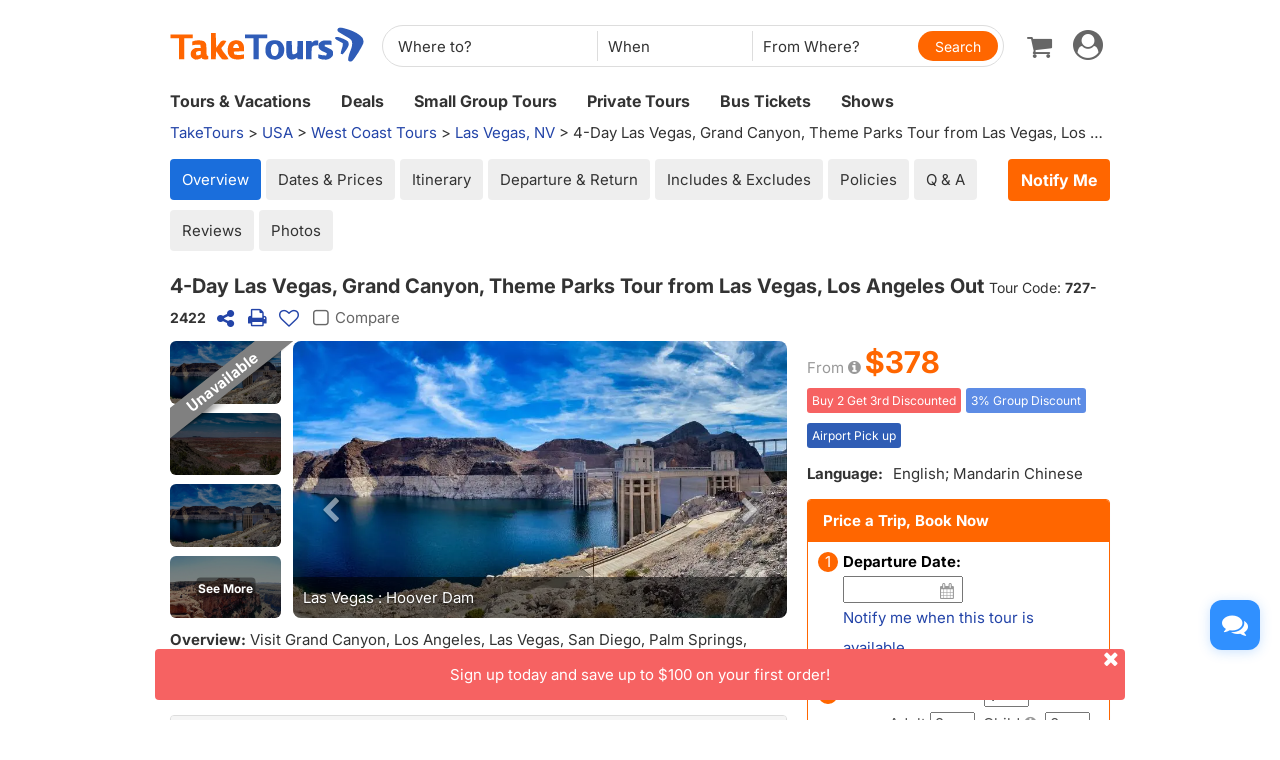

--- FILE ---
content_type: text/html
request_url: https://www.taketours.com/las-vegas-nv/4-day-las-vegas-grand-canyon-theme-parks-tour-from-las-vegas-los-angeles-out-727-2422.html
body_size: 46952
content:
<!DOCTYPE html>
<html>

		<head>
			<meta http-equiv="content-type" content="text/html; charset=UTF-8"/>
			<meta http-equiv="x-ua-compatible" content="IE=edge"/>
			<meta name="viewport" content="width=device-width, initial-scale=1.0"/>
			
			
			
			<meta name="keywords" content="4-Day Las Vegas, Grand Canyon, Theme Parks Tour from Las Vegas, Los Angeles Out"/>
			<meta name="description" content="Visits to Los Angeles, Las Vegas, Grand Canyon South/West Rim, Hoover Dam, Factory Outlets, Ethel M Chocolate Factory. Admission to Palm Springs  Universal Studios. 3 nights accommodations. Ground transportation."/>
			<title>4-Day Las Vegas, Grand Canyon, Theme Parks Tour from Las Vegas, Los Angeles Out</title>
			
<link rel="shortcut icon" href="https://www.taketours.com/taketours.ico" type="image/x-icon"/>
			
			
				<link rel="preload" href="/css/inter_font/UcCo3FwrK3iLTcviYwY.woff2" as="font" type="font/woff2" crossorigin="anonymous">
			
			<link href="/css/taketours/fontello.css" rel="stylesheet" type="text/css"/>
		
			<link href="https://www.gotobus.com/css/html5/bootstrap.min.css" rel="stylesheet" type="text/css"/>
			<link rel="preload" href="https://www.gotobus.com/css/jquery/jquery-ui.css?t=20260106.01" as="style" onload="this.onload=null;this.rel='stylesheet'">
			<link rel="preload" href="https://www.gotobus.com/css/html5/bootstrap-plugins.css?t=20260106.01" as="style" onload="this.onload=null;this.rel='stylesheet'">
		<link rel="preload" href="/css/public_v150617.css?t=20240915.01" as="style" onload="this.onload=null;this.rel='stylesheet'">
			<link href="/css/taketours/base.css?t=20260106.01" rel="stylesheet" type="text/css"/>
		
			
			
		<script type="text/javascript" src="https://www.gotobus.com/js/jquery/jquery-core.js"></script>
		<script type="text/javascript" src="https://www.gotobus.com/js/init.base.js?t=20260106.01"></script>
		<script type="text/javascript" src="/js/init.tour.js?t=20260106.01" defer></script>
	
			<script type="text/javascript" src="https://www.gotobus.com/js/jquery/jquery-ui.js?t=20260106.01" defer></script>
		
		<script type="text/javascript" src="https://www.gotobus.com/js/html5/bootstrap-core.js"></script>
		<script type="text/javascript" src="https://www.gotobus.com/js/html5/bootstrap-plugins.js?t=20260106.01" defer></script>
	
		<script type="text/javascript" src="https://www.gotobus.com/js/html5/bootstrap-dialog.js?t=20260106.01"></script>
	
		<link rel="preload" href="https://www.gotobus.com/lightGallery/css/lightgallery-bundle.min.css" as="style" onload="this.onload=null;this.rel='stylesheet'"></link>
		<script type="text/javascript" src="https://www.gotobus.com/lightGallery/js/lightgallery-bundle.min.js" defer></script>
	
			<script type="application/ld+json">
			
				{
					"@context": "https://schema.org/",
		      "@type": "Product",
		      "name": "4-Day Las Vegas, Grand Canyon, Theme Parks Tour from Las Vegas, Los Angeles Out",
		      "image":["https://res.taketours.com/images/ryan_thorpe_vxbnyx1hiye_unsplash_dec_18_7.webp","https://res.taketours.com/images/stan_slade_mjawiw4hj78_unsplash.webp","https://res.taketours.com/images/ryan_thorpe_vxbnyx1hiye_unsplash_dec_18_7.webp","https://res.taketours.com/images/023.webp","https://res.taketours.com/images/west_rim_grand_canyon_skywalk.webp","https://res.taketours.com/images/westwind_air_service_lt1weevzd6g_unsplash.webp"],
		      "description": "Visit Grand Canyon, Los Angeles, Las Vegas, San Diego, Palm Springs, Barstow. Choice of Universal Studios, Disneyland, Disneys California Adventure, LA Tour, Palm Springs Shopping, San Diego. Inclusions:  3 nights hotel accommodation.",
		      "productID": "727-2422",
		      "brand": {
		        "@type": "Brand",
		        "name": "TakeTours"
		      },
		      
				   "aggregateRating": {
					  "@type": "AggregateRating",
					  "ratingValue": "5.0",
					  "bestRating": "5",
					  "reviewCount": "1"
				   },
				
		      "offers": {
		        "@type": "Offer",
				"url": "https://www.taketours.com/las-vegas-nv/4-day-las-vegas-grand-canyon-theme-parks-tour-from-las-vegas-los-angeles-out-727-2422.html",
				"availability": "https://schema.org/OutOfStock",
		        "priceCurrency": "USD",
		        "price": "378.00",
				"priceValidUntil": "2027-01-20",
		        "seller": {
		          "@type": "Organization",
		          "name": "TakeTours"
		        }
		      }
					
					
				}
			
			</script>	
		
		</head>

	

		<body class="">
			
		
		
		<script type="text/javascript">
			if(typeof(init_hybrid_app) != "undefined")
			{
				init_hybrid_app();
			}
		</script>
	
		<div class="container new-header-container">
			<header class="header header-content clearfix">
				<div class="logo pull-left"><a href="https://www.taketours.com"><img src="/images/logo.svg" title="TakeTours" alt="TakeTours" height="40"></a></div>
					
		<button type="button" class="pull-left toolbar-toggle navbar-toggle offcanvas-toggle visible-sm visible-xs" data-toggle="offcanvas" data-target="#toolbar-offcanvas" aria-expanded="false">
			<span class="sr-only">Toggle navigation</span>
			<span class="icon-bar"></span>
			<span class="icon-bar"></span>
			<span class="icon-bar"></span>
		</button>
	
					
		
		<script type="text/javascript" src="/js/tour_search_source.js?t=20260106.01" defer></script>
		<script type="text/javascript" src="/js/tour_search_frame_v6.js?t=20260106.01" defer></script>
	
			<div class="search-box-container search-box-container-new common-search-box-container">
				<div class="">
					<div id="yi-search" class="bg-col hidden-sm hidden-xs">
					<div class="center-block">
						
				<i id="search_box_close_icon" class="fa fa-lg icon-cancel-circled2 close-icon visible-sm visible-xs"></i>
			
						
		<form class="box-content" action="https://www.taketours.com/search/tour.do" method="get" id="search_tour_frame" onsubmit="return check_frame_params();">
			<div class="input-group">
				<div class="first-line clearfix">
					<div class="keywords">
						<label class="departure-city">Where to?</label>
						<div id="frame_destinations-dummy" class="ivy-custom-dummy d_search_city">
								<div class="d_search_city_div">
								<input class="d_search_input" style="width:100%;" placeholder="Where to?"/>
							</div>
						</div>
						<input type="hidden" id="frame_destinations" name="destinations" data-placeholder="Where to?"/>
						<div id="frame_destinations_overlay" class="destination_op none"></div>
					</div>
					
		
		<link href="https://www.gotobus.com/css/html5/daterangepicker.css" rel="preload" as="style" onload="this.onload=null;this.rel='stylesheet'"></link>
		<script type="text/javascript" src="https://www.gotobus.com/js/moment.min.js" defer></script>
		
		<script type="text/javascript" src="https://www.gotobus.com/js/moment-timezone.min.js" defer></script>
		<script type="text/javascript" src="https://www.gotobus.com/js/html5/daterangepicker.js" defer></script>
	
		<div class="departure col datesScopeSS">
			<label class="departure-date">
				When
			</label>
			
     
		<script type="module">
			   $('#date_range').daterangepicker({
					
			        "showDropdowns": true,
					
		"ranges": {
			'Tomorrow': [moment().add(1, 'days'), moment().add(1, 'days'), 2],
'Next 3 days': [moment(), moment().add(2, 'days'), 3],
'This Week': [moment().startOf('week'), moment().endOf('week'), 4],
'Next Week': [moment().add(1, 'week').startOf('week'), moment().add(1, 'week').endOf('week'), 5],
'This Month': [moment().startOf('month'), moment().endOf('month'), 6],
'Next Month': [moment().add(1, 'month').startOf('month'), moment().add(1, 'month').endOf('month'), 7],

		},
		"showCustomRangeLabel": true,
		"alwaysShowCalendars": true,
	
				
					"autoApply": true
			}, function(startDate, endDate, label, labelValue) {
				var start = startDate.format("YYYY-MM-DD");
				var end = endDate.format("YYYY-MM-DD");
				var start_us = startDate.format("MMM DD");
				var end_us = endDate.format("MMM DD");
				if(typeof label == 'undefined' || label == "Custom Range" || label == "")
		{
					
		if(start == end)
		{
			$('#date_range').find("span").html(start_us);
		}
		else
		{
			$('#date_range').find("span").html(start_us + " to " + end_us);
		}
	
			    		$('#searchByBar').val(1);
		}
		else
		{
			    	  $('#date_range').find("span").html(label);
			    	  $('#searchByBar').val(labelValue);
		}
				$('#date_range_start').val(start);
				$('#date_range_end').val(end);
			  });
			
		</script>
	
		<div class="flex-fill date-range tt-date-range" id="date_range" placeholder="When" custom_range_hyphen=" to " fullscreen_title="Select Date Range">
			<span class="datesScopeC"></span>
			
          <input type="hidden" id="searchByBar" name="searchByBar" value="0"/>
          <input type="hidden" id="date_range_start" name="date_range_start" value=""/>
          <input type="hidden" id="date_range_end" name="date_range_end" value=""/>
			
		<input type="hidden" id="search_by" value="When"/>
		<input type="hidden" id="frame_start_dates" name="start_dates"/>
	
				</div>
	
		</div>
	
					<div class="departure-city">
						<label id="frame_dep_ids_span" class="departure-city">From Where?</label>
						<div id="frame_dep_ids-dummy" class="ivy-custom-dummy d_search_city">
							<div class="d_search_city_div">
								<input class="d_search_input" placeholder="From Where?"/>
							</div>
						</div>
						<input type="hidden" id="frame_dep_ids" name="dep_ids" data-placeholder="From Where?"/>
						<div id="frame_dep_ids_overlay" class="destination_op none"></div>
				</div>
				<div class="submit">
					  <i class="fa fa-lg icon-search" onclick="$('#search_tour_frame').submit();"></i>
					  <input type="button" class="common-search-btn standardBut_Orange" value="Search" onclick="$('#search_tour_frame').submit();"/>
					<input type="submit" class="standardBut_Orange" value="Show Tours" normal_class="standardBut_Orange" disabled_class="btn btn-default disabled" default_text="Show Tours" matched_text_format="Show {0} Tours" not_matched_text="No match" style="width:176px;"/>
				</div>
			</div>
			</div>
			<input type="hidden" name="keywords" id="frame_keywords"/>
			<input type="hidden" id="frame_advance_back" value=""/>
			
		</form>
		<textarea id="frame_tour_search_ajax_data" class="none"></textarea>
	
					</div>
				</div>
			</div>
			</div>
		
					<div class="new-header">
						<div class="top-right pull-right hidden-xs">
					<ul class="list-unstyled">
							  
						
		<li class="dropdown">
			<span data-toggle="dropdown" class="dropdown-toggle"><i class="fa fa-lg icon-globe"></i> EN</span>
			<ul role="menu" class="dropdown-menu">
				<li><a href="https://www.taketours.cn/?from=TT">Chinese (Simplified)</a></li>
			</ul>
		</li>
	
						
			<li class="dropdown" id="select_currency">
				<a href="" class="dropdown-toggle last-border lan_current_currency" data-toggle="dropdown"></a>
				<ul class="dropdown-menu" role="menu">
					
				<li><a href="javascript:void(0);" onclick="switch_currency('cad_currency');" class="lan_cad_currency">C$ CAD</a></li>
			
				<li><a href="javascript:void(0);" onclick="switch_currency('eur_currency');" class="lan_eur_currency">€ EUR</a></li>
			
				<li><a href="javascript:void(0);" onclick="switch_currency('cny_currency');" class="lan_cny_currency">￥ RMB</a></li>
			
				<li><a href="javascript:void(0);" onclick="switch_currency('usd_currency');" class="lan_usd_currency">$ USD</a></li>
			
				</ul>
				<input type="hidden" id="page_switch_currency" name="page_need_switch_currency" value="1"/>
				
				<input type="hidden" id="info_lan_cad_currency" name="info_lan_cad_currency" value="cad" form_usd_rate="1.38513800" symbol="C$"/>
			
				<input type="hidden" id="info_lan_eur_currency" name="info_lan_eur_currency" value="eur" form_usd_rate="0.85727300" symbol="€"/>
			
				<input type="hidden" id="info_lan_cny_currency" name="info_lan_cny_currency" value="cny" form_usd_rate="6.96090000" symbol="￥"/>
			
				<input type="hidden" id="info_lan_usd_currency" name="info_lan_usd_currency" value="usd" form_usd_rate="1" symbol="$"/>
			
			</li>
		
								
		<li>
			<a href="https://www.taketours.com/help" title="Support"><span class="new-help-icon"><i class="fa icon-help"></i></span></a>
		</li>
	
						
		<li class="dropdown" style="padding-right: 0px;">
		  <span data-toggle="dropdown" class="dropdown-toggle" href=""><i class="fa fa-lg icon-phone"></i></span>
			<ul role="menu" class="dropdown-menu">
				<li><a href="javascript:void(0);">+1-617-500-7002</a></li>
			</ul>
		</li>
	
								<li><a href="/cart/view?time=1768901127" id="lan_shopping_cart_new" title="Shopping Cart"><i class="icon-basket fa-lg"></i></a></li>
								<li id="tt_responsive_head_login" class="dropdown">
								    <a data-toggle="dropdown" class="dropdown-toggle" href="https://www.taketours.com/app/user-login.htm"><i class="icon-user-circle fa-lg"></i><i class="icon-angle-down"></i></a>
								    <ul role="menu" class="dropdown-menu">
								      <li><a href="https://www.taketours.com/app/user-login.htm" title="Log in or sign up"><i class="fa fa-lg icon-user"></i>Log in / Sign up</a></li>
								      
		<li>
			<a id="notification_span" href="https://www.taketours.com/app/member/notification/notification-status-list" title="Notifications">
					<i class="fa icon-mail-alt fa-lg"></i> Notifications
			</a>
		</li>
	
								      
		<li><a href="https://www.taketours.com/cgi-bin/ce.fcgi?a=my_wishlist" id="wishlist_head" title="My Wishlist"><i class="icon-heart-empty fa-lg"></i> My Wishlist</a></li>
	
								    </ul>
								</li>
					</ul>
				</div>
			</div>
					<div id="mobile-nav" class="new-mobile-header">
						<div>
						  <div>
					
		<button type="button" class="userbar-toggle navbar-toggle offcanvas-toggle" data-toggle="offcanvas" data-target="#navbar-offcanvas" aria-expanded="false">
			<span class="sr-only">Toggle navigation</span>
			<span class="icon-user-circle fa-2x"></span>
		</button>
	
					<span class="shopping-cart pull-right">
						<a id="lan_shopping_cart_nav" href="/cart/view?time=1768901127" title="Shopping Cart"><i class="icon-basket fa-lg"></i></a>
					</span>
				</div>
						  
		<div class="navbar-offcanvas navbar-offcanvas-right" id="toolbar-offcanvas">
			<ul class="nav">
				<li><a href="https://www.taketours.com/tours/">Tours &amp; Vacations</a></li>
				<li><a href="https://www.taketours.com/deals/">Deals</a></li>
				<li><a href="https://www.taketours.com/small-group-tours/">Small Group Tours</a></li>
				<li><a href="https://www.taketours.com/private-tours/">Private Tours</a></li>
				<li><a href="https://www.gotobus.com/bus-tickets/">Bus Tickets</a></li>
				<li><a href="https://www.taketours.com/las-vegas-nv/cai-qin-don-t-say-goodbye-farewell-tour-las-vegas.html">Shows</a></li>
			</ul>
		</div>
	
				
		<div class="navbar-offcanvas navbar-offcanvas-right" id="navbar-offcanvas">
			<ul class="nav">
				<li id="welcome_span_nav">
					<a class="user" href="https://www.taketours.com/app/user-login.htm">
						<i class="fa icon-user fa-lg"></i> Log in / Sign up
					</a>
				</li>
				
           <li><a class="lan_current_currency_mb tt-currency" onclick="toggle_currency_mb();"></a></li>
		   <li class="currency-box-mb" style="display:none;">
			   <ul>
			     
				<li><a href="javascript:void(0);" onclick="switch_currency('cad_currency');" class="lan_cad_currency">C$ CAD</a></li>
			
				<li><a href="javascript:void(0);" onclick="switch_currency('eur_currency');" class="lan_eur_currency">€ EUR</a></li>
			
				<li><a href="javascript:void(0);" onclick="switch_currency('cny_currency');" class="lan_cny_currency">￥ RMB</a></li>
			
				<li><a href="javascript:void(0);" onclick="switch_currency('usd_currency');" class="lan_usd_currency">$ USD</a></li>
			
			   </ul>
		   </li>
		
				<li class="account-item-mb"><a href="https://www.taketours.com/app/member/account"><i class="fa fa-lg icon-gauge"></i> My Account</a></li>
				
		<li>
			<a id="notification_span_nav" href="https://www.taketours.com/app/member/notification/notification-status-list" title="Notifications">
					<i class="fa icon-mail-alt fa-lg"></i> Notifications
			</a>
		</li>
	
				
		<li><a href="https://www.taketours.com/cgi-bin/ce.fcgi?a=my_wishlist" id="wishlist_head_nav" title="My Wishlist"><i class="icon-heart-empty fa-lg"></i> My Wishlist</a></li>
	
				
		<li>
			<a href="https://www.taketours.com/help"><span class="new-help-icon"><i class="fa icon-help"></i></span> Support</a>
		</li>
	
				
		<li>
		  <a href="javascript:void(0);"><i class="fa fa-lg icon-phone"></i>+1-617-500-7002</a>
		</li>
	
				
     <li class="language-item-mb"><a href="https://www.taketours.cn/?from=TT"><i class="fa fa-lg icon-globe"></i> Chinese (Simplified)</a></li>
	
				
			</ul>
		</div>
	
			</div>
		</div>
			</header>		
			
		<div id="fixed-searchbar-wrapper" class="visible-xs visible-sm">
			<div id="fixed-searchbar" class="container" style="width:100%;background-color:#fff;z-index:99;padding:0 15px;">
				<div style="font-size:18px;border:1px solid #ddd;border-radius:15px;padding:10px;margin:10px 0;cursor:pointer;display:flex;align-items:center;" onclick="goto_search_box();">
					<i class="icon-search" style="color:#666;margin-right:5px;"></i>
					<span style="color:#666;">Search for a place</span>
				</div>
			</div>
		</div>
	
		<script type="text/javascript" defer>
			function goto_search_box()
			{
					$(".search-reasults-text").closest(".container").hide();
					$(".search-box-container").find(".slider_range").addClass("slider_lg");
				$(".search-box-container").addClass("yi-search-mb-container");
				$(".search-box-container.common-search-box-container").insertBefore("#fixed-searchbar-wrapper");
				$(".new-header-container #fixed-searchbar").hide();
				$(document.body).append("<div class='ui-widget-overlay search-box-overlay'></div>");
		    $(".search-box-overlay").css("opacity", 0.6);
		    $("#search_box_close_icon").on('click',function(event){
		    	 $(".search-box-overlay").remove();
					$(".new-header-container #fixed-searchbar").show();
					$(".search-box-container.common-search-box-container").insertBefore(".new-header-container .new-header");
					$(".search-box-container").removeClass("yi-search-mb-container");
						$(".search-box-container").find(".slider_range").removeClass("slider_lg");
		    	 $(".search-reasults-text").closest(".container").show();
		    });
			}
		</script>
	
		</div>
		<script type="text/javascript" defer>
			$(document).ready(function() {
				tour_cookie_login("https://www.taketours.com/cgi-bin/app.fcgi", "https://www.taketours.com/cgi-bin/app.fcgi", "https://www.taketours.com/cgi-bin/ce.fcgi");
				switch_currency();
			});
		</script>
		<script type="text/javascript" src="/js/second_line.js" async></script>
		
		<script type="text/javascript" defer>
			$(function(){
				if("www.taketours.com" != "" && (location.hostname != "www.taketours.com" || document.domain != "www.taketours.com"))
				{
					return;
				}
				if($('.ask-question-icon').length > 0)
				{
					return;
				}
				if(typeof(is_hybrid_app) != "undefined" && is_hybrid_app())
				{
					return;
				}
				var askQuestionIcon = $('<div class="ask-question-icon " style="z-index:1001;position: fixed;right:20px;bottom:70px;"></div>');
				var askQuestionIconA = $('<span style="cursor:pointer;"></span>');
				var askQuestionIconAI = $('<i style="box-shadow: 0px 2px 12px 0 rgba(48, 144, 255, .25);font-size: 26px;display: inline-flex;background-color: #3090ff;color: #fff;padding: 12px 7px;border-radius: 12px;" class="icon-chat fa-2x"></i>');
				askQuestionIconA.append(askQuestionIconAI);
				askQuestionIcon.append(askQuestionIconA);
				$('body').append(askQuestionIcon);
				if($('.ivychat-click-desktop').length > 0 && $('.ivychat-click-mobile').length > 0)
				{
					$(".ask-question-icon").hide();
				}
				else
				{
					if($('.ivychat-click-mobile').length > 0)
					{
						$(".ask-question-icon").addClass("hidden-xs");
					}
					var u = navigator.userAgent;
					if(u.match(/Android/i)||u.match(/iPhone|iPad|iPod/i)){
						var icon = document.querySelector(".ask-question-icon");
						icon.addEventListener("touchmove", function(e) {
							var maxW = document.documentElement.clientWidth - icon.offsetWidth;
							var maxH = document.documentElement.clientHeight - icon.offsetHeight;
							e.preventDefault();
							var ev = e || window.event;
							var touch = ev.targetTouches[0];
							var Left = touch.clientX - icon.offsetWidth / 2;
							var Top = touch.clientY - icon.offsetHeight / 2;
							if (Left < 0) {
								Left = 0;
							} else if (Left >= maxW) {
								Left = maxW;
							}
							if (Top < 0) {
								Top = 0;
							} else if (Top >= maxH) {
								Top = maxH;
							}
							icon.style.right = (maxW - Left) + "px";
							icon.style.bottom = (maxH - Top) + "px";
						},false);
					}
				}
				
		var askQuestionSlider = $('<div id="ask-question-slider" class="ask-question-slider" style="position:fixed;bottom:0;z-index:2000;overflow:hidden;background:#fff;display:none;"><div style="height:100%;" class="ask-content"><div class="ask-loading" style="height:100%;display:flex;justify-content: center;align-items:center;"><img src="/images/large-loading.gif"/></div></div></div>');
		$("body").append(askQuestionSlider);
		var u = navigator.userAgent;
		if(u.match(/Android/i)||u.match(/iPhone|iPad|iPod/i)){
			$('.ask-question-slider').css('width','100%');
			$('.ask-question-slider').css('height','100%');
			$('.ask-question-slider').css('right',0);
			$('.ask-question-slider').css('bottom',0);
			$('.ask-question-slider').css('border-radius','');
			$('.ask-question-slider').css('box-shadow','');
		}else{
			$('.ask-question-slider').css('width','375px');
			$('.ask-question-slider').css('height','600px');
			$('.ask-question-slider').css('right','20px');
			$('.ask-question-slider').css('bottom',0);
			$('.ask-question-slider').css('border-radius','10px 10px 0 0');
			$('.ask-question-slider').css('box-shadow','0 0 20px #ccc');
		}
		$(".ask-question-icon").click(function(e) {
			e.preventDefault();
			$(".ask-question-slider").fadeIn(500);
			if(u.match(/Android/i)||u.match(/iPhone|iPad|iPod/i)){
				$("body").css('overflow',"hidden");
			}
			if ($('.ask-content iframe.chat').length === 0) {
				var iframe=$('<iframe src="https://www.taketours.com/chat/live-taketours.html" class="chat" scrolling="no" style="height:100%;width:100%;border:none;" name="chatframe"></iframe>');
				$('.ask-content').append(iframe);
				$("iframe.chat").on("load", function(){
					$('.ask-loading').hide();
				});
			}
            $("i.icon-chat").removeClass("icon-chat-shimmer");
		});
	
				$(".ivychat-click").click(function() {
					$(".ask-question-icon").click();
				});
			});
		</script>
	
	
		<nav id="site-nav" class="navbar hidden-sm hidden-xs clearfix">
		 	 <div class="container">
					<div class="navbar-default collapse navbar-collapse">
						<ul class="nav navbar-nav">
							<li class="dropdown ">
							<a class="dropdown-toggle"  role="button" href="https://www.taketours.com/tours/" style="padding-left:0px;">Tours & Vacations</a>
							    <div class="dropdown-menu tour-vacation-menu" role="menu">
					<div class="tour-vacation-menu-box">
						<div class="menu-group">
					<div class="menu-item default-menu active" region="northern-america">
						<dl class="recommend-menu">
							<dt>
								North America <i class="icon-angle-right fa-lg"></i>						
							</dt>
						</dl>
					</div>
				
					<div class="menu-item " region="europe">
						<dl class="recommend-menu">
							<dt>
								<a href="/europe/">Europe <i class="icon-angle-right fa-lg"></i></a>						
							</dt>
						</dl>
					</div>
				
					<div class="menu-item " region="latin-america">
						<dl class="recommend-menu">
							<dt>
								<a href="/latin-america/">Latin America <i class="icon-angle-right fa-lg"></i></a>						
							</dt>
						</dl>
					</div>
				
					<div class="menu-item " region="asia">
						<dl class="recommend-menu">
							<dt>
								<a href="/asia/">Asia <i class="icon-angle-right fa-lg"></i></a>						
							</dt>
						</dl>
					</div>
				
					<div class="menu-item " region="africa">
						<dl class="recommend-menu">
							<dt>
								<a href="/africa/">Africa <i class="icon-angle-right fa-lg"></i></a>						
							</dt>
						</dl>
					</div>
				
					<div class="menu-item " region="New Zealand">
						<dl class="recommend-menu">
							<dt>
								Oceania <i class="icon-angle-right fa-lg"></i>						
							</dt>
						</dl>
					</div>
				</div>
						
					<div class="sub-menu default-menu active" region="northern-america">
						
						<div class="row-sub">
							<span class="label-sub">
							<a href="/usa/">Unite States</a>
							</span>
							<ul class="city-list clearfix">
							 <li><a href="/west-coast-tours/"><b>US West</b></a></li><li><a href="/los-angeles-ca/">Los Angeles</a></li><li><a href="/san-francisco-ca/">San Francisco</a></li><li><a href="/las-vegas-nv/">Las Vegas</a></li><li><a href="/yosemite-national-park-tours/">Yosemite</a></li><li><a href="/denver-co/">Denver</a></li><li><a href="/hawaii/">Hawaii</a></li>
							</ul>
						</div>
					
						<div class="row-sub">
							<span class="label-sub">
							<a href="/east-coast-tours/">US East</a>
							</span>
							<ul class="city-list clearfix">
							 <li><a href="/new-york-ny/">New York</a></li><li><a href="/niagara-falls-ny/">Niagara Falls</a></li><li><a href="/washington-dc/">Washington DC</a></li><li><a href="/boston-ma/">Boston</a></li><li><a href="/miami-fl/">Miami / Orlando</a></li><li><a href="/philadelphia-pa/">Philadelphia</a></li>
							</ul>
						</div>
					
						<div class="row-sub">
							<span class="label-sub">
							<a href="/national-park/">US National Park</a>
							</span>
							<ul class="city-list clearfix">
							 <li><a href="/grand-canyon-tours/">Grand Canyon</a></li><li><a href="/antelope-canyon-tours/">Antelope Canyon</a></li><li><a href="/yellowstone-tours/">Yellowstone</a></li><li><a href="/mount-rushmore-national-memorial-tours/">Mount Rushmore</a></li><li><a href="/yosemite-national-park-tours/">Yosemite</a></li><li><a href="/alaska/">Alaska</a></li>
							</ul>
						</div>
					
						<div class="row-sub">
							<span class="label-sub">
							<a href="/canadian-rockies-tours/">Canadian Rockies & Canada West</a>
							</span>
							<ul class="city-list clearfix">
							 <li><a href="/vancouver/">Vancouver</a></li><li><a href="/calgary/">Calgary</a></li><li><a href="/banff-national-park/">Banff National Park</a></li><li><a href="/jasper-national-park/">Jasper National Park</a></li><li><a href="/yoho-national-park/">Yoho National Park</a></li><li><a href="/canadian-rockies-tours/columbia-icefield/">Columbia Icefield</a></li>
							</ul>
						</div>
					
						<div class="row-sub">
							<span class="label-sub">
							<a href="/eastern-canada/">Canada East</a>
							</span>
							<ul class="city-list clearfix">
							 <li><a href="/toronto/">Toronto</a></li><li><a href="/montreal/">Montreal</a></li><li><a href="/quebec-city/">Quebec City</a></li><li><a href="/niagara-falls-canada-tours/">Candian Niagara Falls</a></li><li><a href="/ottawa/">Ottawa</a></li><li><a href="/prince-edward-island/">Prince Edward Island</a></li>
							</ul>
						</div>
					
					</div>
				
					<div class="sub-menu " region="europe">
						
						<div class="row-sub">
							<span class="label-sub">
							Western Europe
							</span>
							<ul class="city-list clearfix">
							 <li><a href="/france/">France</a></li><li><a href="/united-kingdom/">United Kingdom</a></li><li><a href="/germany/">Germany</a></li><li><a href="/netherlands/">Netherlands</a></li><li><a href="/belgium/">Belgium</a></li><li><a href="/austria/">Austria</a></li>
							</ul>
						</div>
					
						<div class="row-sub">
							<span class="label-sub">
							Southern Europe
							</span>
							<ul class="city-list clearfix">
							 <li><a href="/italy/">Italy</a></li><li><a href="/spain/">Spain</a></li><li><a href="/portugal/">Portugal</a></li><li><a href="/greece/">Greece</a></li><li><a href="/vatican-city/">Vatican City</a></li>
							</ul>
						</div>
					
						<div class="row-sub">
							<span class="label-sub">
							Eastern Europe
							</span>
							<ul class="city-list clearfix">
							 <li><a href="/poland/">Poland</a></li><li><a href="/czech-republic">Czech Republic</a></li><li><a href="/hungary">Hungary</a></li><li><a href="/slovakia/">Slovakia</a></li><li><a href="/balkans">Balkan</a></li>
							</ul>
						</div>
					
						<div class="row-sub">
							<span class="label-sub">
							Northern Europe
							</span>
							<ul class="city-list clearfix">
							 <li><a href="/sweden/">Sweden</a></li><li><a href="/norway/">Norway</a></li><li><a href="/denmark/">Denmark</a></li><li><a href="/iceland/">Iceland</a></li><li><a href="/estonia/">Estonia</a></li><li><a href="/latvia/">Latvia</a></li>
							</ul>
						</div>
					
						<div class="row-sub">
							<span class="label-sub">
							Central
							</span>
							<ul class="city-list clearfix">
							 <li><a href="/switzerland/">Switzerland</a></li><li><a href="/austria/">Austria</a></li><li><a href="/bosnia-and-herzegovina/">Bosnia and Herzegovina</a></li>
							</ul>
						</div>
					
					</div>
				
					<div class="sub-menu " region="latin-america">
						
						<div class="row-sub">
							<span class="label-sub">
							<a href="/mexico/">Mexico</a>
							</span>
							<ul class="city-list clearfix">
							 <li><a href="/cancun/">Cancun and Riviera Maya</a></li><li><a href="/mexico-city/">Mexico City</a></li>
							</ul>
						</div>
					
						<div class="row-sub">
							<span class="label-sub">
							South America
							</span>
							<ul class="city-list clearfix">
							 <li><a href="/peru/">Peru</a></li><li><a href="/bolivia/">Bolivia</a></li><li><a href="/brazil/">Brazil</a></li><li><a href="/argentina/">Argentina</a></li>
							</ul>
						</div>
					
						<div class="row-sub">
							<span class="label-sub">
							Caribbean
							</span>
							<ul class="city-list clearfix">
							 <li><a href="/aruba/">Aruba</a></li>
							</ul>
						</div>
					
					</div>
				
					<div class="sub-menu " region="asia">
						
						<div class="row-sub">
							<span class="label-sub">
							East Asia
							</span>
							<ul class="city-list clearfix">
							 <li><a href="/japan/">Japan</a></li><li><a href="/south-korea/">South Korea</a></li>
							</ul>
						</div>
					
						<div class="row-sub">
							<span class="label-sub">
							Southeast Asia
							</span>
							<ul class="city-list clearfix">
							 <li><a href="/vietnam/">Vietnam</a></li>
							</ul>
						</div>
					
						<div class="row-sub">
							<span class="label-sub">
							South Asia
							</span>
							<ul class="city-list clearfix">
							 <li><a href="/india/">India</a></li>
							</ul>
						</div>
					
						<div class="row-sub">
							<span class="label-sub">
							West Asia
							</span>
							<ul class="city-list clearfix">
							 <li><a href="/turkey/">Turkey</a></li>
							</ul>
						</div>
					
					</div>
				
					<div class="sub-menu " region="africa">
						
						<div class="row-sub">
							<span class="label-sub">
							Nothern Afirca
							</span>
							<ul class="city-list clearfix">
							 <li><a href="/morocco/">Morocco</a></li><li><a href="/egypt/">Egypt</a></li>
							</ul>
						</div>
					
					</div>
				
					<div class="sub-menu " region="New Zealand">
						
						<div class="row-sub">
							<span class="label-sub">
							<a href="/new-zealand/">New Zealand</a>
							</span>
							<ul class="city-list clearfix">
							 
							</ul>
						</div>
					
					</div>
				
					</div>
			  </div>
							</li>	
							<li class="">
                            <a href="https://www.taketours.com/deals/">Deals</a>
							</li>
							<li class="dropdown">
								<a class="dropdown-toggle" role="button"  href="https://www.taketours.com/small-group-tours/">Small Group Tours</a>
							</li>
							<li class=""><a href="https://www.taketours.com/private-tours/">Private Tours</a></li>								
							<li class=""><a href="https://www.gotobus.com/bus-tickets/">Bus Tickets</a></li>							
						<li class=""><a href="https://www.taketours.com/las-vegas-nv/cai-qin-don-t-say-goodbye-farewell-tour-las-vegas.html">Shows</a></li>
						</ul>
					</div>
			 </div>	
		  </nav>
	<div class="container ivy-app-hidden"><div class="n_statenav clearfix"><span class="floatR hidden-xs text-right"><a class="support_destination_subject" rel="nofollow" style="display:none;" href="https://www.taketours.com/cgi-bin/o.fcgi?a=edit_vendor_page&vendor=2668">bravo</a>&nbsp;<a class="support_destination_subject edit_product_link" rel="nofollow" style="display:none;" href="https://www.taketours.com/cgi-bin/v.fcgi?a=product_tab_start_update&product_id=24227">GL4</a>
		<script type="text/javascript" defer>
			$(document).ready(function(){
				var role = get_cookie('IvyCustomer_role');
				if(!role)
				{
					role="0";
				}
				role = parseInt(role);
				if(role > 5)
				{
					$(".support_destination_subject").show();
				}
				else if(role > 2)
				{
					$(".edit_product_link").show();
				}
			});
		</script>
	</span><span>
		<div style="white-space:nowrap;overflow:hidden;text-overflow:ellipsis;"><span><a href="/">TakeTours</a> &gt;</span> <span><a href="https://www.taketours.com/usa/">USA</a> &gt;</span> <span><a href="https://www.taketours.com/west-coast-tours/">West Coast Tours</a> &gt;</span> <span><a href="https://www.taketours.com/las-vegas-nv/">Las Vegas, NV</a></span> &gt; 4-Day Las Vegas, Grand Canyon, Theme Parks Tour from Las Vegas, Los Angeles Out</div>
		
			<script type="application/ld+json">
			{
			  "@context": "http://schema.org",
	  		"@type": "BreadcrumbList",
	  		"itemListElement": [
	  		{
		    "@type": "ListItem",
		    "position": 1,
		   	"item": {
		    "@id": "https://www.taketours.com",
		    "name": "TakeTours"
		    }
	  },{
		    "@type": "ListItem",
		    "position": 2,
		   	"item": {
		    "@id": "https://www.taketours.com/usa/",
		    "name": "USA"
		    }
	  },{
		    "@type": "ListItem",
		    "position": 3,
		   	"item": {
		    "@id": "https://www.taketours.com/west-coast-tours/",
		    "name": "West Coast Tours"
		    }
	  },{
		    "@type": "ListItem",
		    "position": 4,
		   	"item": {
		    "@id": "https://www.taketours.com/las-vegas-nv/",
		    "name": "Las Vegas, NV"
		    }
	  },{
		    "@type": "ListItem",
		    "position": 5,
		   	"item": {
		    "@id": "https://www.taketours.com/las-vegas-nv/4-day-las-vegas-grand-canyon-theme-parks-tour-from-las-vegas-los-angeles-out-727-2422.html",
		    "name": "4-Day Las Vegas, Grand Canyon, Theme Parks Tour from Las Vegas, Los Angeles Out"
		    }
	  }
	  		]
			}
		</script>
		
	</span></div></div>
			<link href="/css/taketours/details.css?t=20260106.01" rel="stylesheet" type="text/css"/>
			
		<div id="trip-navbar" class="navbar-wrapper hidden-xs">
			
			<div class="container">
				<div style="display:flex;justify-content:space-between;align-items:flex-start;">
					<ul class="nav nav-pills">
						<li role="presentation" class="menuItem active">
							<a aria-expanded="false" data-toggle="link" href="#overview">Overview</a>
						</li>
						
			
		<li role="presentation" class="menuItem">
			<a aria-expanded="false" data-toggle="link" href="#dates-prices">Dates & Prices</a>
		</li>
	
			
            <li role="presentation" class="menuItem">
                <a aria-expanded="false" data-toggle="link" href="#itinerary">Itinerary</a>
            </li>
            
			<li role="presentation" class="menuItem">
				<a aria-expanded="false" data-toggle="link" href="#departure-return">Departure & Return</a></li>
			</li>
		
			
           <li role="presentation" class="menuItem">
			<a aria-expanded="false" data-toggle="link" href="#includes-excludes">Includes & Excludes</a></li>
			</li>
		
			
			<li role="presentation" class="menuItem">
				<a aria-expanded="false" data-toggle="link" href="#policies">Policies</a>
			</li>
		
            
            <li role="presentation" class="menuItem">
                <a aria-expanded="false" data-toggle="link" href="#q-and-a">Q & A</a>
            </li>
        
            
        <li role="presentation" class="menuItem">
            <a aria-expanded="false" data-toggle="link" href="#reviews">Reviews</a>
        </li>
        
            
            <li role="presentation" class="menuItem">
                <a aria-expanded="false" data-toggle="link" href="#photos">Photos</a>
            </li>
        
		
                </ul>
                <a href="javascript:void(0);" data-toggle="modal" data-target="#notify_me_box" id="book-now-btn" class="btn book-now-button" style="">Notify Me</a>
        </div>
    </div>
    </div>
     
		<script type="text/javascript" defer>
			
		var DateArray = {};
		
DateArray['2026-01-25'] = 60;
DateArray['2026-01-26'] = 60;
DateArray['2026-01-27'] = 60;
DateArray['2026-01-28'] = 60;
DateArray['2026-01-29'] = 60;
DateArray['2026-01-30'] = 60;
DateArray['2026-01-31'] = 60;
DateArray['2026-02-01'] = 60;
DateArray['2026-02-02'] = 60;
DateArray['2026-02-03'] = 60;
DateArray['2026-02-04'] = 60;
DateArray['2026-02-05'] = 60;
DateArray['2026-02-06'] = 60;
DateArray['2026-02-07'] = 60;
DateArray['2026-02-08'] = 60;
DateArray['2026-02-09'] = 60;
DateArray['2026-02-10'] = 60;
DateArray['2026-02-11'] = 60;
DateArray['2026-02-12'] = 60;
DateArray['2026-02-13'] = 60;
DateArray['2026-02-14'] = 60;
DateArray['2026-02-15'] = 60;
DateArray['2026-02-16'] = 60;
DateArray['2026-02-17'] = 60;
DateArray['2026-02-18'] = 60;
DateArray['2026-02-19'] = 60;
DateArray['2026-02-20'] = 60;
DateArray['2026-02-21'] = 60;
DateArray['2026-02-22'] = 60;
DateArray['2026-02-23'] = 60;
DateArray['2026-02-24'] = 60;
DateArray['2026-02-25'] = 60;
DateArray['2026-02-26'] = 60;
DateArray['2026-02-27'] = 60;
DateArray['2026-02-28'] = 60;
DateArray['2026-03-01'] = 60;
DateArray['2026-03-02'] = 60;
DateArray['2026-03-03'] = 60;
DateArray['2026-03-04'] = 60;
DateArray['2026-03-05'] = 60;
DateArray['2026-03-06'] = 60;
DateArray['2026-03-07'] = 60;
DateArray['2026-03-08'] = 60;
DateArray['2026-03-09'] = 60;
DateArray['2026-03-10'] = 60;
DateArray['2026-03-11'] = 60;
DateArray['2026-03-12'] = 60;
DateArray['2026-03-13'] = 60;
DateArray['2026-03-14'] = 60;
DateArray['2026-03-15'] = 60;
DateArray['2026-03-16'] = 60;
DateArray['2026-03-17'] = 60;
DateArray['2026-03-18'] = 60;
DateArray['2026-03-19'] = 60;
DateArray['2026-03-20'] = 60;
DateArray['2026-03-21'] = 60;
DateArray['2026-03-22'] = 60;
DateArray['2026-03-23'] = 60;
DateArray['2026-03-24'] = 60;
DateArray['2026-03-25'] = 60;
DateArray['2026-03-26'] = 60;
DateArray['2026-03-27'] = 60;
DateArray['2026-03-28'] = 60;
DateArray['2026-03-29'] = 60;
DateArray['2026-03-30'] = 60;
DateArray['2026-03-31'] = 60;
DateArray['2026-04-01'] = 60;
DateArray['2026-04-02'] = 60;
DateArray['2026-04-03'] = 60;
DateArray['2026-04-04'] = 60;
DateArray['2026-04-05'] = 60;
DateArray['2026-04-06'] = 60;
DateArray['2026-04-07'] = 60;
DateArray['2026-04-08'] = 60;
DateArray['2026-04-09'] = 60;
DateArray['2026-04-10'] = 60;
DateArray['2026-04-11'] = 60;
DateArray['2026-04-12'] = 60;
DateArray['2026-04-13'] = 60;
DateArray['2026-04-14'] = 60;
DateArray['2026-04-15'] = 60;
DateArray['2026-04-16'] = 60;
DateArray['2026-04-17'] = 60;
DateArray['2026-04-18'] = 60;
DateArray['2026-04-19'] = 60;
DateArray['2026-04-20'] = 60;
DateArray['2026-04-21'] = 60;
DateArray['2026-04-22'] = 60;
DateArray['2026-04-23'] = 60;
DateArray['2026-04-24'] = 60;
DateArray['2026-04-25'] = 60;
DateArray['2026-04-26'] = 60;
DateArray['2026-04-27'] = 60;
DateArray['2026-04-28'] = 60;
DateArray['2026-04-29'] = 60;
DateArray['2026-04-30'] = 60;
DateArray['2026-05-01'] = 60;
DateArray['2026-05-02'] = 60;
DateArray['2026-05-03'] = 60;
DateArray['2026-05-04'] = 60;
DateArray['2026-05-05'] = 60;
DateArray['2026-05-06'] = 60;
DateArray['2026-05-07'] = 60;
DateArray['2026-05-08'] = 60;
DateArray['2026-05-09'] = 60;
DateArray['2026-05-10'] = 60;
DateArray['2026-05-11'] = 60;
DateArray['2026-05-12'] = 60;
DateArray['2026-05-13'] = 60;
DateArray['2026-05-14'] = 60;
DateArray['2026-05-15'] = 60;
DateArray['2026-05-16'] = 60;
DateArray['2026-05-17'] = 60;
DateArray['2026-05-18'] = 60;
DateArray['2026-05-19'] = 60;
DateArray['2026-05-20'] = 60;
DateArray['2026-05-21'] = 60;
DateArray['2026-05-22'] = 60;
DateArray['2026-05-23'] = 60;
DateArray['2026-05-24'] = 60;
DateArray['2026-05-25'] = 60;
DateArray['2026-05-26'] = 60;
DateArray['2026-05-27'] = 60;
DateArray['2026-05-28'] = 60;
DateArray['2026-05-29'] = 60;
DateArray['2026-05-30'] = 60;
DateArray['2026-05-31'] = 60;
DateArray['2026-06-01'] = 60;
DateArray['2026-06-02'] = 60;
DateArray['2026-06-03'] = 60;
DateArray['2026-06-04'] = 60;
DateArray['2026-06-05'] = 60;
DateArray['2026-06-06'] = 60;
DateArray['2026-06-07'] = 60;
DateArray['2026-06-08'] = 60;
DateArray['2026-06-09'] = 60;
DateArray['2026-06-10'] = 60;
DateArray['2026-06-11'] = 60;
DateArray['2026-06-12'] = 60;
DateArray['2026-06-13'] = 60;
DateArray['2026-06-14'] = 60;
DateArray['2026-06-15'] = 60;
DateArray['2026-06-16'] = 60;
DateArray['2026-06-17'] = 60;
DateArray['2026-06-18'] = 60;
DateArray['2026-06-19'] = 60;
DateArray['2026-06-20'] = 60;
DateArray['2026-06-21'] = 60;
DateArray['2026-06-22'] = 60;
DateArray['2026-06-23'] = 60;
DateArray['2026-06-24'] = 60;
DateArray['2026-06-25'] = 60;
DateArray['2026-06-26'] = 60;
DateArray['2026-06-27'] = 60;
DateArray['2026-06-28'] = 60;
DateArray['2026-06-29'] = 60;
DateArray['2026-06-30'] = 60;
DateArray['2026-07-01'] = 60;
DateArray['2026-07-02'] = 60;
DateArray['2026-07-03'] = 60;
DateArray['2026-07-04'] = 60;
DateArray['2026-07-05'] = 60;
DateArray['2026-07-06'] = 60;
DateArray['2026-07-07'] = 60;
DateArray['2026-07-08'] = 60;
DateArray['2026-07-09'] = 60;
DateArray['2026-07-10'] = 60;
DateArray['2026-07-11'] = 60;
DateArray['2026-07-12'] = 60;
DateArray['2026-07-13'] = 60;
DateArray['2026-07-14'] = 60;
DateArray['2026-07-15'] = 60;
DateArray['2026-07-16'] = 60;
DateArray['2026-07-17'] = 60;
DateArray['2026-07-18'] = 60;
		function find_product_inventory(date)
		{
			if (date != "")
			{
				

			var show_inventory_obj = document.getElementById("show_inventory");
			if (show_inventory_obj)
			{
				show_inventory_obj.innerHTML = '';
				var num = DateArray[date];
				if ($.isNumeric(num))
				{
					if (num <= 8)
					{
						show_inventory_obj.innerHTML = 'only <strong class="n_red">' + num + '</strong> seats left';
					}
				}
			}
		
			}
		}
	
		</script>
	
			<script type="text/javascript" src="/js/balloon_option2.js?t=20260106.01" defer></script>
		
			<input type="hidden" id="product_name" value="4-Day Las Vegas, Grand Canyon, Theme Parks Tour from Las Vegas, Los Angeles Out"/>
			<input type="hidden" id="departure_data" value=""/>
			<input type="hidden" id="departure" value=""/>
			<input type="hidden" id="pirce_detail" value=""/>
		
					<div class="container td_new" id="tour-wrapper">
						<div class="scroll-to" id="overview">
							<div class="p-title-name clearfix"><h1>4-Day Las Vegas, Grand Canyon, Theme Parks Tour from Las Vegas, Los Angeles Out <span class="tour-code">Tour Code: <strong class="tour-code-number">727-2422</strong></span> <a class="edit_product_link_mb hidden-lg hidden-md hidden-sm" style="display:none;font-size: 16px;" href="https://www.taketours.com/cgi-bin/v.fcgi?a=product_tab_start_update&product_id=24227">bravo GL4</a></h1> <div class="product-icons clearfix">
			
			<a href="javascript:void(0);" title="Share" class="ivy-share"><i class="icon-share fa-lg"></i></a>
		
			<a href="/print-itinerary/24227.html" title="Print" target="_blank"><i class="icon-print fa-lg"></i></a>
		<div class="wishlist-div"></div></div> <div class="product-compare-div">
			<a href="javascript:void(0);" onclick="changeChoose(24227);" pid="24227" class="compare-btn" id="select_compare_24227"><i class="fa fa-lg icon-checkbox" id="compare_icon_24227"></i>Compare</a>
		    <input id="24227_IMG" type="hidden" value="https://res.taketours.com/images/320/nophoto.gif">
			<input id="24227_TOUR_CODE" type="hidden" value="727-2422">
		</div></div>
			<script type="text/javascript" defer>
				$(document).ready(function(){
					var role = get_cookie('IvyCustomer_role');
					if(!role)
					{
						role="0";
					}
					role = parseInt(role);
					if(role > 2)
					{
						$(".edit_product_link_mb").show();
					}
				});
			</script>
		
					<script type="text/javascript" src="https://www.gotobus.com/js/clipboard.min.js" defer></script>
					<script type="text/javascript" src="/js/share_button.js?t=20260106.01" defer></script>
					<script type="text/javascript" src="https://www.gotobus.com/js/sharer.min.js" defer></script>
				
						</div>
						<div class="col-md-8 details-box">
							<div id="carousel-product-image">
								
		
		<div style="position:absolute;z-index:1;"><img src="/images/tour-unavailable.png"></div>
		
		
			<div id="slide-view_2513443216" class="slide_view clearfix">
				<div class="left_thumbs pull-left hidden-xs open_gallery scroll" style="width:calc(20% - 12px);">
					
					<div class="item" role="button" data-slide-to="0" data-target="#carousel_6763057412" style="">
						<img alt="" class="img-responsive lazyload" src="[data-uri]" data-original="https://res.taketours.com/images/16by9/ryan_thorpe_vxbnyx1hiye_unsplash_dec_18_7.webp"/>
						
						
					</div>
				
					<div class="item" role="button" data-slide-to="1" data-target="#carousel_6763057412" style="">
						<img alt="" class="img-responsive lazyload" src="[data-uri]" data-original="https://res.taketours.com/images/16by9/stan_slade_mjawiw4hj78_unsplash.webp"/>
						
						
					</div>
				
					<div class="item" role="button" data-slide-to="2" data-target="#carousel_6763057412" style="">
						<img alt="" class="img-responsive lazyload" src="[data-uri]" data-original="https://res.taketours.com/images/16by9/ryan_thorpe_vxbnyx1hiye_unsplash_dec_18_7.webp"/>
						
						
					</div>
				
					<div class="item" role="button" gallery_index="3" style="">
						<img alt="" class="img-responsive lazyload" src="[data-uri]" data-original="https://res.taketours.com/images/16by9/023.webp"/>
						
						
					<label class="see_more ivy-position-center font12">See More</label>
				
					</div>
				
				</div>
				<div class="pull-right fluid-w-xs" style="width:80%;">
					
		<div id="carousel_6763057412" class="carousel slide open_gallery" data-ride="carousel" style="">
			
			<div class="carousel-inner">
				
				<div class="item active" aria-label="Las Vegas : Hoover Dam" slide_to="0" gallery_index="0">
					<img alt="" class="img-responsive lazyload" src="[data-uri]" data-original="https://res.taketours.com/images/16by9/ryan_thorpe_vxbnyx1hiye_unsplash_dec_18_7.webp"/>
					<a href="https://res.taketours.com/images/ryan_thorpe_vxbnyx1hiye_unsplash_dec_18_7.webp">
				<div class="carousel-caption">
					
				<p class="text-left hidden-xs title-ellipsis" style="-webkit-line-clamp:2;">Las Vegas : Hoover Dam</p>
			
				</div>
			</a>
				</div>
			
				<div class="item " aria-label="Grand Canyon : Grand Canyon South Rim" slide_to="1" gallery_index="1">
					<img alt="" class="img-responsive lazyload" src="[data-uri]" data-original="https://res.taketours.com/images/16by9/stan_slade_mjawiw4hj78_unsplash.webp"/>
					<a href="https://res.taketours.com/images/stan_slade_mjawiw4hj78_unsplash.webp">
				<div class="carousel-caption">
					
				<p class="text-left hidden-xs title-ellipsis" style="-webkit-line-clamp:2;">Grand Canyon : Grand Canyon South Rim</p>
			
				</div>
			</a>
				</div>
			
				<div class="item " aria-label="Las Vegas : Hoover Dam" slide_to="2" gallery_index="2">
					<img alt="" class="img-responsive lazyload" src="[data-uri]" data-original="https://res.taketours.com/images/16by9/ryan_thorpe_vxbnyx1hiye_unsplash_dec_18_7.webp"/>
					<a href="https://res.taketours.com/images/ryan_thorpe_vxbnyx1hiye_unsplash_dec_18_7.webp">
				<div class="carousel-caption">
					
				<p class="text-left hidden-xs title-ellipsis" style="-webkit-line-clamp:2;">Las Vegas : Hoover Dam</p>
			
				</div>
			</a>
				</div>
			
				<div class="item " aria-label="Grand Canyon : Grand Canyon West Rim" slide_to="3" gallery_index="3">
					<img alt="" class="img-responsive lazyload" src="[data-uri]" data-original="https://res.taketours.com/images/16by9/023.webp"/>
					<a href="https://res.taketours.com/images/023.webp">
				<div class="carousel-caption">
					
				<p class="text-left hidden-xs title-ellipsis" style="-webkit-line-clamp:2;">Grand Canyon : Grand Canyon West Rim</p>
			
				</div>
			</a>
				</div>
			
				<div class="item " aria-label="Grand Canyon : Skywalk Glass Bridge" slide_to="4" gallery_index="4">
					<img alt="" class="img-responsive lazyload" src="[data-uri]" data-original="https://res.taketours.com/images/16by9/west_rim_grand_canyon_skywalk.webp"/>
					<a href="https://res.taketours.com/images/west_rim_grand_canyon_skywalk.webp">
				<div class="carousel-caption">
					
				<p class="text-left hidden-xs title-ellipsis" style="-webkit-line-clamp:2;">Grand Canyon : Skywalk Glass Bridge</p>
			
				</div>
			</a>
				</div>
			
				<div class="item " aria-label="Grand Canyon : West Rim Grand Canyon Helicopter and Boat Tour" slide_to="5" gallery_index="5">
					<img alt="" class="img-responsive lazyload" src="[data-uri]" data-original="https://res.taketours.com/images/16by9/westwind_air_service_lt1weevzd6g_unsplash.webp"/>
					<a href="https://res.taketours.com/images/westwind_air_service_lt1weevzd6g_unsplash.webp">
				<div class="carousel-caption">
					
				<p class="text-left hidden-xs title-ellipsis" style="-webkit-line-clamp:2;">Grand Canyon : West Rim Grand Canyon Helicopter and Boat Tour</p>
			
				</div>
			</a>
				</div>
			
			</div>
			
			<a class="left carousel-control" data-slide="prev" href="#carousel_6763057412" title="Previous"><span class="fa icon-left-open fa-lg" aria-hidden="true"></span></a>
			<a class="right carousel-control" data-slide="next" href="#carousel_6763057412" title="Next"><span class="fa icon-right-open fa-lg" aria-hidden="true"></span></a>
		
		</div>
	
				</div>
			</div>
		
					<script type="text/javascript" defer>
						$(document).ready(function() {
							$("#slide-view_2513443216").find(".left_thumbs .item[gallery_index]:has(.see_more)").click(function(e) {
								$("#carousel_6763057412").find(".item[gallery_index=" + $(this).attr("gallery_index") + "] img").click();
							});
						});
					</script>
				
	
							</div>
							<div class="hidden-md hidden-lg">
								<div class="mb-3">
									<div><span class="c999">From</span><i class="icon-info-circled c999" href="javascript:void(0);" data-toggle="popover" data-trigger="hover" data-placement="top" data-html="true" data-content="Price shown is based on the lowest price per person over the next 60 days"></i><strong class="font30 cf60"><article class="currency_type usd_currency default_currency">$378</article><article class="currency_type cny_currency">￥2632</article><article class="currency_type eur_currency">€325</article><article class="currency_type cad_currency">C$524</article></strong>&nbsp;<a onclick="notify_me_submit()" href="javascript:void(0)"></a><a href="javascript:void(0);" class="switch-currency-icon" onclick="show_switch_currency_modal();"><img src="/images/change-currency.png"></a></div><div>
			<div class="label-pic">
				<a class="promotion_tip product-tag color-red" href="javascript:void(0);" data-toggle="popover" data-trigger="hover" data-placement="top" data-html="true" data-content="Buy 2 Get 3rd Discounted on sharing one room, Price already adjusted." data-container="body"><em>Buy 2 Get 3rd Discounted</em></a><a class="discount_tip discount-label" href="javascript:void(0);" data-toggle="popover" data-trigger="hover" data-placement="top" data-html="true" data-content="1. Receive 3% off when you purchase 3+ rooms on the same tour (single order only). <br/>2. Receive 3% off when you book 3+ multi-day tours with minimum order total of $500 at once. Not valid in conjunction with any other discounts or pricing offers." data-container="body"><em>3% Group Discount</em></a>
			<a class="promotion_tip pickup-label" href="javascript:void(0);">
					<em>Airport Pick up</em>
			</a>
		
			</div>
		</div>
									
									
								</div>
								<div class="desc-item-wrapper mb-3">
									
									
            <div class="desc-item">
                 <label>Language:</label>
                 <div>English; Mandarin Chinese</div>
				</div>
			
									
								</div>
							</div>
						    
									
			<div class="desc-overview">
				<div class="desc-overview-title visible-xs">Overview</div>
				<label class="hidden-xs">Overview: </label>
                 Visit Grand Canyon, Los Angeles, Las Vegas, San Diego, Palm Springs, Barstow. Choice of Universal Studios, Disneyland, Disney's California Adventure, LA Tour, Palm Springs Shopping, San Diego. <b>Inclusions</b>:  3 nights hotel accommodation.
                 </div>
		
								
							<script type="text/javascript" src="/js/en/tour_details_view.js?t=20260106.01" defer></script>
<script language="javascript" type="text/javascript" src="/js/en/jquery/jquery.form.js" defer></script>
<div id="tour-details">
  <input type="hidden" id="pre_destination" value="Las Vegas, NV">
  <input type="hidden" id="post_destination" value="Los Angeles, CA;Palm Springs, CA;San Diego, CA">
  <div id="dates-prices" class="scroll-to">
    <div class="panel panel-default">
      <div class="panel-heading">
        <a class="fluid-close-button" href="javascript:void(0);">
          <i class="fa-lg icon-left-open"></i>
        </a>
        <label>Dates &amp; Prices</label>
        <a class="fluid-open-button" href="javascript:void(0)">
          <i class="icon-right-open"></i>
        </a>
      </div>
      <div class="panel-body">
        <div class="n_datepricecontent">
                                    <div class="month-container clearfix hidden-xs"><a class="month-left disabled" onclick="showPreMonthGroup(this);"><i class="fa fa-2x icon-angle-left"></i></a><div class="month-group month-part-group"><div  class="month-item active" num="0" month="2026-01" onclick="showMonthCalendar(this);"><div class="month-item-m">Jan</div><div class="month-item-y">2026</div></div><div  class="month-item " num="1" month="2026-02" onclick="showMonthCalendar(this);"><div class="month-item-m">Feb</div><div class="month-item-y">2026</div></div><div  class="month-item " num="2" month="2026-03" onclick="showMonthCalendar(this);"><div class="month-item-m">Mar</div><div class="month-item-y">2026</div></div><div  class="month-item " num="3" month="2026-04" onclick="showMonthCalendar(this);"><div class="month-item-m">Apr</div><div class="month-item-y">2026</div></div><div  class="month-item " num="4" month="2026-05" onclick="showMonthCalendar(this);"><div class="month-item-m">May</div><div class="month-item-y">2026</div></div><div  class="month-item " num="5" month="2026-06" onclick="showMonthCalendar(this);"><div class="month-item-m">Jun</div><div class="month-item-y">2026</div></div><div style="display:none;" class="month-item " num="6" month="2026-07" onclick="showMonthCalendar(this);"><div class="month-item-m">Jul</div><div class="month-item-y">2026</div></div></div><a class="month-right" onclick="showNextMonthGroup(this);"><i class="fa fa-2x icon-angle-right"></i></a></div><div class="month-container mb-month-container clearfix visible-xs"><a class="month-left disabled" onclick="showMbPreMonthGroup(this);"><i class="fa fa-2x icon-angle-left"></i></a><div class="month-group month-part-group"><div  class="month-item active" num="0" month="2026-01" onclick="showMonthCalendar(this);"><div class="month-item-m">Jan</div><div class="month-item-y">2026</div></div><div  class="month-item " num="1" month="2026-02" onclick="showMonthCalendar(this);"><div class="month-item-m">Feb</div><div class="month-item-y">2026</div></div><div  class="month-item " num="2" month="2026-03" onclick="showMonthCalendar(this);"><div class="month-item-m">Mar</div><div class="month-item-y">2026</div></div><div style="display:none;" class="month-item " num="3" month="2026-04" onclick="showMonthCalendar(this);"><div class="month-item-m">Apr</div><div class="month-item-y">2026</div></div><div style="display:none;" class="month-item " num="4" month="2026-05" onclick="showMonthCalendar(this);"><div class="month-item-m">May</div><div class="month-item-y">2026</div></div><div style="display:none;" class="month-item " num="5" month="2026-06" onclick="showMonthCalendar(this);"><div class="month-item-m">Jun</div><div class="month-item-y">2026</div></div><div style="display:none;" class="month-item " num="6" month="2026-07" onclick="showMonthCalendar(this);"><div class="month-item-m">Jul</div><div class="month-item-y">2026</div></div></div><a class="month-right" onclick="showMbNextMonthGroup(this);"><i class="fa fa-2x icon-angle-right"></i></a></div>
                                    <div class="pc-date-prices clearfix">
            <div class="calendar-div pc-date-prices-left">
		<style>
		.n_date_monthnum{position:relative;}
		.ticnum_left{background:url(/images/v336902/mypics/ticket_left.png) no-repeat; position:absolute; width:55px; height:32px; top:-2px; left:-1px; text-align:left; padding-left:2px; line-height:14px;font-weight:bold; font-size:14px; color:#000000;}
		.ticnum_one_left{background:url(/images/v336902/mypics/ticket_one_left.png) no-repeat; position:absolute; width:55px; height:32px; top:-2px; left:-1px; text-align:left; padding-left:2px; line-height:14px;font-weight:bold; font-size:14px; color:#000000;}
		</style>
			<div>
				<input type="hidden" id="month_current_div" name="month_current_div" initval="1" value="1"/>
				<input type="hidden" id="month_div_count" name="month_div_count" value="7"/>
			</div>
		<div id="month1" month="2026-01" style="display:block;" class="month-div single-month-div new-month-div">
		<div style="" class="n_date_week">
		<div class="n_date_weeknum floatL">Sun</div>
		<div class="n_date_weeknum floatL">Mon</div>
		<div class="n_date_weeknum floatL">Tue</div>
		<div class="n_date_weeknum floatL">Wed</div>
		<div class="n_date_weeknum floatL">Thu</div>
		<div class="n_date_weeknum floatL">Fri</div>
		<div class="n_date_weeknum floatL">Sat</div>
	</div>
	<div class="floatL n_date_right"><div class="n_date_monthnum"></div>
<div class="n_date_monthnum"></div>
<div class="n_date_monthnum"></div>
<div class="n_date_monthnum"></div>
<div class="n_date_monthnum" date="2026-01-01"><span>1</span><span>&nbsp;</span></div>
<div class="n_date_monthnum" date="2026-01-02"><span>2</span><span>&nbsp;</span></div>
<div class="n_date_monthnum" date="2026-01-03"><span>3</span><span>&nbsp;</span></div>
<div class="n_date_monthnum" date="2026-01-04"><span>4</span><span>&nbsp;</span></div>
<div class="n_date_monthnum" date="2026-01-05"><span>5</span><span>&nbsp;</span></div>
<div class="n_date_monthnum" date="2026-01-06"><span>6</span><span>&nbsp;</span></div>
<div class="n_date_monthnum" date="2026-01-07"><span>7</span><span>&nbsp;</span></div>
<div class="n_date_monthnum" date="2026-01-08"><span>8</span><span>&nbsp;</span></div>
<div class="n_date_monthnum" date="2026-01-09"><span>9</span><span>&nbsp;</span></div>
<div class="n_date_monthnum" date="2026-01-10"><span>10</span><span>&nbsp;</span></div>
<div class="n_date_monthnum" date="2026-01-11"><span>11</span><span>&nbsp;</span></div>
<div class="n_date_monthnum" date="2026-01-12"><span>12</span><span>&nbsp;</span></div>
<div class="n_date_monthnum" date="2026-01-13"><span>13</span><span>&nbsp;</span></div>
<div class="n_date_monthnum" date="2026-01-14"><span>14</span><span>&nbsp;</span></div>
<div class="n_date_monthnum" date="2026-01-15"><span>15</span><span>&nbsp;</span></div>
<div class="n_date_monthnum" date="2026-01-16"><span>16</span><span>&nbsp;</span></div>
<div class="n_date_monthnum" date="2026-01-17"><span>17</span><span>&nbsp;</span></div>
<div class="n_date_monthnum" date="2026-01-18"><span>18</span><span>&nbsp;</span></div>
<div class="n_date_monthnum" date="2026-01-19"><span>19</span><span>&nbsp;</span></div>
<div class="n_date_monthnum" date="2026-01-20"><span>20</span><span>&nbsp;</span></div>
<div class="n_date_monthnum" date="2026-01-21"><span>21</span><span>&nbsp;</span></div>
<div class="n_date_monthnum" date="2026-01-22"><span>22</span><span>&nbsp;</span></div>
<div class="n_date_monthnum" date="2026-01-23"><span>23</span><span>&nbsp;</span></div>
<div class="n_date_monthnum" date="2026-01-24"><span>24</span><span>&nbsp;</span></div>

					<div class="n_date_monthnum n_date_monthsoldout" date="2026-01-25" onmouseover="showNewPriceDiv(event, this, '1', 0);" onmouseout="hidePriceDivNew(this, '1', 0);" div_num="1" cut_reference="0" >
								
								<span class="month_unexpired">25</span>
						<span class="n_date_price"><article class="currency_type usd_currency default_currency">$378</article><article class="currency_type cny_currency">￥2632</article><article class="currency_type eur_currency">€325</article><article class="currency_type cad_currency">C$524</article></span>
						
								<span class="n_date_soldout"></span>
								 <input type="hidden" id="adult_max_num2026-01-25" value = "4"/> 
					</div>
				

					<div class="n_date_monthnum n_date_monthsoldout" date="2026-01-26" onmouseover="showNewPriceDiv(event, this, '1', 0);" onmouseout="hidePriceDivNew(this, '1', 0);" div_num="1" cut_reference="0" >
								
								<span class="month_unexpired">26</span>
						<span class="n_date_price"><article class="currency_type usd_currency default_currency">$378</article><article class="currency_type cny_currency">￥2632</article><article class="currency_type eur_currency">€325</article><article class="currency_type cad_currency">C$524</article></span>
						
								<span class="n_date_soldout"></span>
								 <input type="hidden" id="adult_max_num2026-01-26" value = "4"/> 
					</div>
				

					<div class="n_date_monthnum n_date_monthsoldout" date="2026-01-27" onmouseover="showNewPriceDiv(event, this, '1', 0);" onmouseout="hidePriceDivNew(this, '1', 0);" div_num="1" cut_reference="0" >
								
								<span class="month_unexpired">27</span>
						<span class="n_date_price"><article class="currency_type usd_currency default_currency">$378</article><article class="currency_type cny_currency">￥2632</article><article class="currency_type eur_currency">€325</article><article class="currency_type cad_currency">C$524</article></span>
						
								<span class="n_date_soldout"></span>
								 <input type="hidden" id="adult_max_num2026-01-27" value = "4"/> 
					</div>
				

					<div class="n_date_monthnum n_date_monthsoldout" date="2026-01-28" onmouseover="showNewPriceDiv(event, this, '1', 0);" onmouseout="hidePriceDivNew(this, '1', 0);" div_num="1" cut_reference="0" >
								
								<span class="month_unexpired">28</span>
						<span class="n_date_price"><article class="currency_type usd_currency default_currency">$378</article><article class="currency_type cny_currency">￥2632</article><article class="currency_type eur_currency">€325</article><article class="currency_type cad_currency">C$524</article></span>
						
								<span class="n_date_soldout"></span>
								 <input type="hidden" id="adult_max_num2026-01-28" value = "4"/> 
					</div>
				

					<div class="n_date_monthnum n_date_monthsoldout" date="2026-01-29" onmouseover="showNewPriceDiv(event, this, '1', 0);" onmouseout="hidePriceDivNew(this, '1', 0);" div_num="1" cut_reference="0" >
								
								<span class="month_unexpired">29</span>
						<span class="n_date_price"><article class="currency_type usd_currency default_currency">$378</article><article class="currency_type cny_currency">￥2632</article><article class="currency_type eur_currency">€325</article><article class="currency_type cad_currency">C$524</article></span>
						
								<span class="n_date_soldout"></span>
								 <input type="hidden" id="adult_max_num2026-01-29" value = "4"/> 
					</div>
				

					<div class="n_date_monthnum n_date_monthsoldout" date="2026-01-30" onmouseover="showNewPriceDiv(event, this, '1', 0);" onmouseout="hidePriceDivNew(this, '1', 0);" div_num="1" cut_reference="0" >
								
								<span class="month_unexpired">30</span>
						<span class="n_date_price"><article class="currency_type usd_currency default_currency">$378</article><article class="currency_type cny_currency">￥2632</article><article class="currency_type eur_currency">€325</article><article class="currency_type cad_currency">C$524</article></span>
						
								<span class="n_date_soldout"></span>
								 <input type="hidden" id="adult_max_num2026-01-30" value = "4"/> 
					</div>
				

					<div class="n_date_monthnum n_date_monthsoldout" date="2026-01-31" onmouseover="showNewPriceDiv(event, this, '1', 0);" onmouseout="hidePriceDivNew(this, '1', 0);" div_num="1" cut_reference="0" >
								
								<span class="month_unexpired">31</span>
						<span class="n_date_price"><article class="currency_type usd_currency default_currency">$378</article><article class="currency_type cny_currency">￥2632</article><article class="currency_type eur_currency">€325</article><article class="currency_type cad_currency">C$524</article></span>
						
								<span class="n_date_soldout"></span>
								 <input type="hidden" id="adult_max_num2026-01-31" value = "4"/> 
					</div>
				
</div><div class="clear"></div></div><div id="month2" month="2026-02" style="display:none;" class="month-div single-month-div new-month-div">
		<div style="" class="n_date_week">
		<div class="n_date_weeknum floatL">Sun</div>
		<div class="n_date_weeknum floatL">Mon</div>
		<div class="n_date_weeknum floatL">Tue</div>
		<div class="n_date_weeknum floatL">Wed</div>
		<div class="n_date_weeknum floatL">Thu</div>
		<div class="n_date_weeknum floatL">Fri</div>
		<div class="n_date_weeknum floatL">Sat</div>
	</div>
	<div class="floatL n_date_right">
					<div class="n_date_monthnum n_date_monthsoldout" date="2026-02-01" onmouseover="showNewPriceDiv(event, this, '1', 0);" onmouseout="hidePriceDivNew(this, '1', 0);" div_num="1" cut_reference="0" >
								
								<span class="month_unexpired">1</span>
						<span class="n_date_price"><article class="currency_type usd_currency default_currency">$378</article><article class="currency_type cny_currency">￥2632</article><article class="currency_type eur_currency">€325</article><article class="currency_type cad_currency">C$524</article></span>
						
								<span class="n_date_soldout"></span>
								 <input type="hidden" id="adult_max_num2026-02-01" value = "4"/> 
					</div>
				

					<div class="n_date_monthnum n_date_monthsoldout" date="2026-02-02" onmouseover="showNewPriceDiv(event, this, '1', 0);" onmouseout="hidePriceDivNew(this, '1', 0);" div_num="1" cut_reference="0" >
								
								<span class="month_unexpired">2</span>
						<span class="n_date_price"><article class="currency_type usd_currency default_currency">$378</article><article class="currency_type cny_currency">￥2632</article><article class="currency_type eur_currency">€325</article><article class="currency_type cad_currency">C$524</article></span>
						
								<span class="n_date_soldout"></span>
								 <input type="hidden" id="adult_max_num2026-02-02" value = "4"/> 
					</div>
				

					<div class="n_date_monthnum n_date_monthsoldout" date="2026-02-03" onmouseover="showNewPriceDiv(event, this, '1', 0);" onmouseout="hidePriceDivNew(this, '1', 0);" div_num="1" cut_reference="0" >
								
								<span class="month_unexpired">3</span>
						<span class="n_date_price"><article class="currency_type usd_currency default_currency">$378</article><article class="currency_type cny_currency">￥2632</article><article class="currency_type eur_currency">€325</article><article class="currency_type cad_currency">C$524</article></span>
						
								<span class="n_date_soldout"></span>
								 <input type="hidden" id="adult_max_num2026-02-03" value = "4"/> 
					</div>
				

					<div class="n_date_monthnum n_date_monthsoldout" date="2026-02-04" onmouseover="showNewPriceDiv(event, this, '1', 0);" onmouseout="hidePriceDivNew(this, '1', 0);" div_num="1" cut_reference="0" >
								
								<span class="month_unexpired">4</span>
						<span class="n_date_price"><article class="currency_type usd_currency default_currency">$378</article><article class="currency_type cny_currency">￥2632</article><article class="currency_type eur_currency">€325</article><article class="currency_type cad_currency">C$524</article></span>
						
								<span class="n_date_soldout"></span>
								 <input type="hidden" id="adult_max_num2026-02-04" value = "4"/> 
					</div>
				

					<div class="n_date_monthnum n_date_monthsoldout" date="2026-02-05" onmouseover="showNewPriceDiv(event, this, '1', 0);" onmouseout="hidePriceDivNew(this, '1', 0);" div_num="1" cut_reference="0" >
								
								<span class="month_unexpired">5</span>
						<span class="n_date_price"><article class="currency_type usd_currency default_currency">$378</article><article class="currency_type cny_currency">￥2632</article><article class="currency_type eur_currency">€325</article><article class="currency_type cad_currency">C$524</article></span>
						
								<span class="n_date_soldout"></span>
								 <input type="hidden" id="adult_max_num2026-02-05" value = "4"/> 
					</div>
				

					<div class="n_date_monthnum n_date_monthsoldout" date="2026-02-06" onmouseover="showNewPriceDiv(event, this, '1', 0);" onmouseout="hidePriceDivNew(this, '1', 0);" div_num="1" cut_reference="0" >
								
								<span class="month_unexpired">6</span>
						<span class="n_date_price"><article class="currency_type usd_currency default_currency">$378</article><article class="currency_type cny_currency">￥2632</article><article class="currency_type eur_currency">€325</article><article class="currency_type cad_currency">C$524</article></span>
						
								<span class="n_date_soldout"></span>
								 <input type="hidden" id="adult_max_num2026-02-06" value = "4"/> 
					</div>
				

					<div class="n_date_monthnum n_date_monthsoldout" date="2026-02-07" onmouseover="showNewPriceDiv(event, this, '1', 0);" onmouseout="hidePriceDivNew(this, '1', 0);" div_num="1" cut_reference="0" >
								
								<span class="month_unexpired">7</span>
						<span class="n_date_price"><article class="currency_type usd_currency default_currency">$378</article><article class="currency_type cny_currency">￥2632</article><article class="currency_type eur_currency">€325</article><article class="currency_type cad_currency">C$524</article></span>
						
								<span class="n_date_soldout"></span>
								 <input type="hidden" id="adult_max_num2026-02-07" value = "4"/> 
					</div>
				

					<div class="n_date_monthnum n_date_monthsoldout" date="2026-02-08" onmouseover="showNewPriceDiv(event, this, '1', 0);" onmouseout="hidePriceDivNew(this, '1', 0);" div_num="1" cut_reference="0" >
								
								<span class="month_unexpired">8</span>
						<span class="n_date_price"><article class="currency_type usd_currency default_currency">$378</article><article class="currency_type cny_currency">￥2632</article><article class="currency_type eur_currency">€325</article><article class="currency_type cad_currency">C$524</article></span>
						
								<span class="n_date_soldout"></span>
								 <input type="hidden" id="adult_max_num2026-02-08" value = "4"/> 
					</div>
				

					<div class="n_date_monthnum n_date_monthsoldout" date="2026-02-09" onmouseover="showNewPriceDiv(event, this, '1', 0);" onmouseout="hidePriceDivNew(this, '1', 0);" div_num="1" cut_reference="0" >
								
								<span class="month_unexpired">9</span>
						<span class="n_date_price"><article class="currency_type usd_currency default_currency">$378</article><article class="currency_type cny_currency">￥2632</article><article class="currency_type eur_currency">€325</article><article class="currency_type cad_currency">C$524</article></span>
						
								<span class="n_date_soldout"></span>
								 <input type="hidden" id="adult_max_num2026-02-09" value = "4"/> 
					</div>
				

					<div class="n_date_monthnum n_date_monthsoldout" date="2026-02-10" onmouseover="showNewPriceDiv(event, this, '1', 0);" onmouseout="hidePriceDivNew(this, '1', 0);" div_num="1" cut_reference="0" >
								
								<span class="month_unexpired">10</span>
						<span class="n_date_price"><article class="currency_type usd_currency default_currency">$378</article><article class="currency_type cny_currency">￥2632</article><article class="currency_type eur_currency">€325</article><article class="currency_type cad_currency">C$524</article></span>
						
								<span class="n_date_soldout"></span>
								 <input type="hidden" id="adult_max_num2026-02-10" value = "4"/> 
					</div>
				

					<div class="n_date_monthnum n_date_monthsoldout" date="2026-02-11" onmouseover="showNewPriceDiv(event, this, '1', 0);" onmouseout="hidePriceDivNew(this, '1', 0);" div_num="1" cut_reference="0" >
								
								<span class="month_unexpired">11</span>
						<span class="n_date_price"><article class="currency_type usd_currency default_currency">$378</article><article class="currency_type cny_currency">￥2632</article><article class="currency_type eur_currency">€325</article><article class="currency_type cad_currency">C$524</article></span>
						
								<span class="n_date_soldout"></span>
								 <input type="hidden" id="adult_max_num2026-02-11" value = "4"/> 
					</div>
				

					<div class="n_date_monthnum n_date_monthsoldout" date="2026-02-12" onmouseover="showNewPriceDiv(event, this, '1', 0);" onmouseout="hidePriceDivNew(this, '1', 0);" div_num="1" cut_reference="0" >
								
								<span class="month_unexpired">12</span>
						<span class="n_date_price"><article class="currency_type usd_currency default_currency">$378</article><article class="currency_type cny_currency">￥2632</article><article class="currency_type eur_currency">€325</article><article class="currency_type cad_currency">C$524</article></span>
						
								<span class="n_date_soldout"></span>
								 <input type="hidden" id="adult_max_num2026-02-12" value = "4"/> 
					</div>
				

					<div class="n_date_monthnum n_date_monthsoldout" date="2026-02-13" onmouseover="showNewPriceDiv(event, this, '1', 0);" onmouseout="hidePriceDivNew(this, '1', 0);" div_num="1" cut_reference="0" >
								
								<span class="month_unexpired">13</span>
						<span class="n_date_price"><article class="currency_type usd_currency default_currency">$378</article><article class="currency_type cny_currency">￥2632</article><article class="currency_type eur_currency">€325</article><article class="currency_type cad_currency">C$524</article></span>
						
								<span class="n_date_soldout"></span>
								 <input type="hidden" id="adult_max_num2026-02-13" value = "4"/> 
					</div>
				

					<div class="n_date_monthnum n_date_monthsoldout" date="2026-02-14" onmouseover="showNewPriceDiv(event, this, '1', 0);" onmouseout="hidePriceDivNew(this, '1', 0);" div_num="1" cut_reference="0" >
								
								<span class="month_unexpired">14</span>
						<span class="n_date_price"><article class="currency_type usd_currency default_currency">$378</article><article class="currency_type cny_currency">￥2632</article><article class="currency_type eur_currency">€325</article><article class="currency_type cad_currency">C$524</article></span>
						
								<span class="n_date_soldout"></span>
								 <input type="hidden" id="adult_max_num2026-02-14" value = "4"/> 
					</div>
				

					<div class="n_date_monthnum n_date_monthsoldout" date="2026-02-15" onmouseover="showNewPriceDiv(event, this, '1', 0);" onmouseout="hidePriceDivNew(this, '1', 0);" div_num="1" cut_reference="0" >
								
								<span class="month_unexpired">15</span>
						<span class="n_date_price"><article class="currency_type usd_currency default_currency">$378</article><article class="currency_type cny_currency">￥2632</article><article class="currency_type eur_currency">€325</article><article class="currency_type cad_currency">C$524</article></span>
						
								<span class="n_date_soldout"></span>
								 <input type="hidden" id="adult_max_num2026-02-15" value = "4"/> 
					</div>
				

					<div class="n_date_monthnum n_date_monthsoldout" date="2026-02-16" onmouseover="showNewPriceDiv(event, this, '1', 0);" onmouseout="hidePriceDivNew(this, '1', 0);" div_num="1" cut_reference="0" >
								
								<span class="month_unexpired">16</span>
						<span class="n_date_price"><article class="currency_type usd_currency default_currency">$378</article><article class="currency_type cny_currency">￥2632</article><article class="currency_type eur_currency">€325</article><article class="currency_type cad_currency">C$524</article></span>
						
								<span class="n_date_soldout"></span>
								 <input type="hidden" id="adult_max_num2026-02-16" value = "4"/> 
					</div>
				

					<div class="n_date_monthnum n_date_monthsoldout" date="2026-02-17" onmouseover="showNewPriceDiv(event, this, '1', 0);" onmouseout="hidePriceDivNew(this, '1', 0);" div_num="1" cut_reference="0" >
								
								<span class="month_unexpired">17</span>
						<span class="n_date_price"><article class="currency_type usd_currency default_currency">$378</article><article class="currency_type cny_currency">￥2632</article><article class="currency_type eur_currency">€325</article><article class="currency_type cad_currency">C$524</article></span>
						
								<span class="n_date_soldout"></span>
								 <input type="hidden" id="adult_max_num2026-02-17" value = "4"/> 
					</div>
				

					<div class="n_date_monthnum n_date_monthsoldout" date="2026-02-18" onmouseover="showNewPriceDiv(event, this, '1', 0);" onmouseout="hidePriceDivNew(this, '1', 0);" div_num="1" cut_reference="0" >
								
								<span class="month_unexpired">18</span>
						<span class="n_date_price"><article class="currency_type usd_currency default_currency">$378</article><article class="currency_type cny_currency">￥2632</article><article class="currency_type eur_currency">€325</article><article class="currency_type cad_currency">C$524</article></span>
						
								<span class="n_date_soldout"></span>
								 <input type="hidden" id="adult_max_num2026-02-18" value = "4"/> 
					</div>
				

					<div class="n_date_monthnum n_date_monthsoldout" date="2026-02-19" onmouseover="showNewPriceDiv(event, this, '1', 0);" onmouseout="hidePriceDivNew(this, '1', 0);" div_num="1" cut_reference="0" >
								
								<span class="month_unexpired">19</span>
						<span class="n_date_price"><article class="currency_type usd_currency default_currency">$378</article><article class="currency_type cny_currency">￥2632</article><article class="currency_type eur_currency">€325</article><article class="currency_type cad_currency">C$524</article></span>
						
								<span class="n_date_soldout"></span>
								 <input type="hidden" id="adult_max_num2026-02-19" value = "4"/> 
					</div>
				

					<div class="n_date_monthnum n_date_monthsoldout" date="2026-02-20" onmouseover="showNewPriceDiv(event, this, '1', 0);" onmouseout="hidePriceDivNew(this, '1', 0);" div_num="1" cut_reference="0" >
								
								<span class="month_unexpired">20</span>
						<span class="n_date_price"><article class="currency_type usd_currency default_currency">$378</article><article class="currency_type cny_currency">￥2632</article><article class="currency_type eur_currency">€325</article><article class="currency_type cad_currency">C$524</article></span>
						
								<span class="n_date_soldout"></span>
								 <input type="hidden" id="adult_max_num2026-02-20" value = "4"/> 
					</div>
				

					<div class="n_date_monthnum n_date_monthsoldout" date="2026-02-21" onmouseover="showNewPriceDiv(event, this, '1', 0);" onmouseout="hidePriceDivNew(this, '1', 0);" div_num="1" cut_reference="0" >
								
								<span class="month_unexpired">21</span>
						<span class="n_date_price"><article class="currency_type usd_currency default_currency">$378</article><article class="currency_type cny_currency">￥2632</article><article class="currency_type eur_currency">€325</article><article class="currency_type cad_currency">C$524</article></span>
						
								<span class="n_date_soldout"></span>
								 <input type="hidden" id="adult_max_num2026-02-21" value = "4"/> 
					</div>
				

					<div class="n_date_monthnum n_date_monthsoldout" date="2026-02-22" onmouseover="showNewPriceDiv(event, this, '1', 0);" onmouseout="hidePriceDivNew(this, '1', 0);" div_num="1" cut_reference="0" >
								
								<span class="month_unexpired">22</span>
						<span class="n_date_price"><article class="currency_type usd_currency default_currency">$378</article><article class="currency_type cny_currency">￥2632</article><article class="currency_type eur_currency">€325</article><article class="currency_type cad_currency">C$524</article></span>
						
								<span class="n_date_soldout"></span>
								 <input type="hidden" id="adult_max_num2026-02-22" value = "4"/> 
					</div>
				

					<div class="n_date_monthnum n_date_monthsoldout" date="2026-02-23" onmouseover="showNewPriceDiv(event, this, '1', 0);" onmouseout="hidePriceDivNew(this, '1', 0);" div_num="1" cut_reference="0" >
								
								<span class="month_unexpired">23</span>
						<span class="n_date_price"><article class="currency_type usd_currency default_currency">$378</article><article class="currency_type cny_currency">￥2632</article><article class="currency_type eur_currency">€325</article><article class="currency_type cad_currency">C$524</article></span>
						
								<span class="n_date_soldout"></span>
								 <input type="hidden" id="adult_max_num2026-02-23" value = "4"/> 
					</div>
				

					<div class="n_date_monthnum n_date_monthsoldout" date="2026-02-24" onmouseover="showNewPriceDiv(event, this, '1', 0);" onmouseout="hidePriceDivNew(this, '1', 0);" div_num="1" cut_reference="0" >
								
								<span class="month_unexpired">24</span>
						<span class="n_date_price"><article class="currency_type usd_currency default_currency">$378</article><article class="currency_type cny_currency">￥2632</article><article class="currency_type eur_currency">€325</article><article class="currency_type cad_currency">C$524</article></span>
						
								<span class="n_date_soldout"></span>
								 <input type="hidden" id="adult_max_num2026-02-24" value = "4"/> 
					</div>
				

					<div class="n_date_monthnum n_date_monthsoldout" date="2026-02-25" onmouseover="showNewPriceDiv(event, this, '1', 0);" onmouseout="hidePriceDivNew(this, '1', 0);" div_num="1" cut_reference="0" >
								
								<span class="month_unexpired">25</span>
						<span class="n_date_price"><article class="currency_type usd_currency default_currency">$378</article><article class="currency_type cny_currency">￥2632</article><article class="currency_type eur_currency">€325</article><article class="currency_type cad_currency">C$524</article></span>
						
								<span class="n_date_soldout"></span>
								 <input type="hidden" id="adult_max_num2026-02-25" value = "4"/> 
					</div>
				

					<div class="n_date_monthnum n_date_monthsoldout" date="2026-02-26" onmouseover="showNewPriceDiv(event, this, '1', 0);" onmouseout="hidePriceDivNew(this, '1', 0);" div_num="1" cut_reference="0" >
								
								<span class="month_unexpired">26</span>
						<span class="n_date_price"><article class="currency_type usd_currency default_currency">$378</article><article class="currency_type cny_currency">￥2632</article><article class="currency_type eur_currency">€325</article><article class="currency_type cad_currency">C$524</article></span>
						
								<span class="n_date_soldout"></span>
								 <input type="hidden" id="adult_max_num2026-02-26" value = "4"/> 
					</div>
				

					<div class="n_date_monthnum n_date_monthsoldout" date="2026-02-27" onmouseover="showNewPriceDiv(event, this, '1', 0);" onmouseout="hidePriceDivNew(this, '1', 0);" div_num="1" cut_reference="0" >
								
								<span class="month_unexpired">27</span>
						<span class="n_date_price"><article class="currency_type usd_currency default_currency">$378</article><article class="currency_type cny_currency">￥2632</article><article class="currency_type eur_currency">€325</article><article class="currency_type cad_currency">C$524</article></span>
						
								<span class="n_date_soldout"></span>
								 <input type="hidden" id="adult_max_num2026-02-27" value = "4"/> 
					</div>
				

					<div class="n_date_monthnum n_date_monthsoldout" date="2026-02-28" onmouseover="showNewPriceDiv(event, this, '1', 0);" onmouseout="hidePriceDivNew(this, '1', 0);" div_num="1" cut_reference="0" >
								
								<span class="month_unexpired">28</span>
						<span class="n_date_price"><article class="currency_type usd_currency default_currency">$378</article><article class="currency_type cny_currency">￥2632</article><article class="currency_type eur_currency">€325</article><article class="currency_type cad_currency">C$524</article></span>
						
								<span class="n_date_soldout"></span>
								 <input type="hidden" id="adult_max_num2026-02-28" value = "4"/> 
					</div>
				
</div><div class="clear"></div></div><div id="month3" month="2026-03" style="display:none;" class="month-div single-month-div new-month-div">
		<div style="" class="n_date_week">
		<div class="n_date_weeknum floatL">Sun</div>
		<div class="n_date_weeknum floatL">Mon</div>
		<div class="n_date_weeknum floatL">Tue</div>
		<div class="n_date_weeknum floatL">Wed</div>
		<div class="n_date_weeknum floatL">Thu</div>
		<div class="n_date_weeknum floatL">Fri</div>
		<div class="n_date_weeknum floatL">Sat</div>
	</div>
	<div class="floatL n_date_right">
					<div class="n_date_monthnum n_date_monthsoldout" date="2026-03-01" onmouseover="showNewPriceDiv(event, this, '1', 0);" onmouseout="hidePriceDivNew(this, '1', 0);" div_num="1" cut_reference="0" >
								
								<span class="month_unexpired">1</span>
						<span class="n_date_price"><article class="currency_type usd_currency default_currency">$378</article><article class="currency_type cny_currency">￥2632</article><article class="currency_type eur_currency">€325</article><article class="currency_type cad_currency">C$524</article></span>
						
								<span class="n_date_soldout"></span>
								 <input type="hidden" id="adult_max_num2026-03-01" value = "4"/> 
					</div>
				

					<div class="n_date_monthnum n_date_monthsoldout" date="2026-03-02" onmouseover="showNewPriceDiv(event, this, '1', 0);" onmouseout="hidePriceDivNew(this, '1', 0);" div_num="1" cut_reference="0" >
								
								<span class="month_unexpired">2</span>
						<span class="n_date_price"><article class="currency_type usd_currency default_currency">$378</article><article class="currency_type cny_currency">￥2632</article><article class="currency_type eur_currency">€325</article><article class="currency_type cad_currency">C$524</article></span>
						
								<span class="n_date_soldout"></span>
								 <input type="hidden" id="adult_max_num2026-03-02" value = "4"/> 
					</div>
				

					<div class="n_date_monthnum n_date_monthsoldout" date="2026-03-03" onmouseover="showNewPriceDiv(event, this, '1', 0);" onmouseout="hidePriceDivNew(this, '1', 0);" div_num="1" cut_reference="0" >
								
								<span class="month_unexpired">3</span>
						<span class="n_date_price"><article class="currency_type usd_currency default_currency">$378</article><article class="currency_type cny_currency">￥2632</article><article class="currency_type eur_currency">€325</article><article class="currency_type cad_currency">C$524</article></span>
						
								<span class="n_date_soldout"></span>
								 <input type="hidden" id="adult_max_num2026-03-03" value = "4"/> 
					</div>
				

					<div class="n_date_monthnum n_date_monthsoldout" date="2026-03-04" onmouseover="showNewPriceDiv(event, this, '1', 0);" onmouseout="hidePriceDivNew(this, '1', 0);" div_num="1" cut_reference="0" >
								
								<span class="month_unexpired">4</span>
						<span class="n_date_price"><article class="currency_type usd_currency default_currency">$378</article><article class="currency_type cny_currency">￥2632</article><article class="currency_type eur_currency">€325</article><article class="currency_type cad_currency">C$524</article></span>
						
								<span class="n_date_soldout"></span>
								 <input type="hidden" id="adult_max_num2026-03-04" value = "4"/> 
					</div>
				

					<div class="n_date_monthnum n_date_monthsoldout" date="2026-03-05" onmouseover="showNewPriceDiv(event, this, '1', 0);" onmouseout="hidePriceDivNew(this, '1', 0);" div_num="1" cut_reference="0" >
								
								<span class="month_unexpired">5</span>
						<span class="n_date_price"><article class="currency_type usd_currency default_currency">$378</article><article class="currency_type cny_currency">￥2632</article><article class="currency_type eur_currency">€325</article><article class="currency_type cad_currency">C$524</article></span>
						
								<span class="n_date_soldout"></span>
								 <input type="hidden" id="adult_max_num2026-03-05" value = "4"/> 
					</div>
				

					<div class="n_date_monthnum n_date_monthsoldout" date="2026-03-06" onmouseover="showNewPriceDiv(event, this, '1', 0);" onmouseout="hidePriceDivNew(this, '1', 0);" div_num="1" cut_reference="0" >
								
								<span class="month_unexpired">6</span>
						<span class="n_date_price"><article class="currency_type usd_currency default_currency">$378</article><article class="currency_type cny_currency">￥2632</article><article class="currency_type eur_currency">€325</article><article class="currency_type cad_currency">C$524</article></span>
						
								<span class="n_date_soldout"></span>
								 <input type="hidden" id="adult_max_num2026-03-06" value = "4"/> 
					</div>
				

					<div class="n_date_monthnum n_date_monthsoldout" date="2026-03-07" onmouseover="showNewPriceDiv(event, this, '1', 0);" onmouseout="hidePriceDivNew(this, '1', 0);" div_num="1" cut_reference="0" >
								
								<span class="month_unexpired">7</span>
						<span class="n_date_price"><article class="currency_type usd_currency default_currency">$378</article><article class="currency_type cny_currency">￥2632</article><article class="currency_type eur_currency">€325</article><article class="currency_type cad_currency">C$524</article></span>
						
								<span class="n_date_soldout"></span>
								 <input type="hidden" id="adult_max_num2026-03-07" value = "4"/> 
					</div>
				

					<div class="n_date_monthnum n_date_monthsoldout" date="2026-03-08" onmouseover="showNewPriceDiv(event, this, '1', 0);" onmouseout="hidePriceDivNew(this, '1', 0);" div_num="1" cut_reference="0" >
								
								<span class="month_unexpired">8</span>
						<span class="n_date_price"><article class="currency_type usd_currency default_currency">$378</article><article class="currency_type cny_currency">￥2632</article><article class="currency_type eur_currency">€325</article><article class="currency_type cad_currency">C$524</article></span>
						
								<span class="n_date_soldout"></span>
								 <input type="hidden" id="adult_max_num2026-03-08" value = "4"/> 
					</div>
				

					<div class="n_date_monthnum n_date_monthsoldout" date="2026-03-09" onmouseover="showNewPriceDiv(event, this, '1', 0);" onmouseout="hidePriceDivNew(this, '1', 0);" div_num="1" cut_reference="0" >
								
								<span class="month_unexpired">9</span>
						<span class="n_date_price"><article class="currency_type usd_currency default_currency">$378</article><article class="currency_type cny_currency">￥2632</article><article class="currency_type eur_currency">€325</article><article class="currency_type cad_currency">C$524</article></span>
						
								<span class="n_date_soldout"></span>
								 <input type="hidden" id="adult_max_num2026-03-09" value = "4"/> 
					</div>
				

					<div class="n_date_monthnum n_date_monthsoldout" date="2026-03-10" onmouseover="showNewPriceDiv(event, this, '1', 0);" onmouseout="hidePriceDivNew(this, '1', 0);" div_num="1" cut_reference="0" >
								
								<span class="month_unexpired">10</span>
						<span class="n_date_price"><article class="currency_type usd_currency default_currency">$378</article><article class="currency_type cny_currency">￥2632</article><article class="currency_type eur_currency">€325</article><article class="currency_type cad_currency">C$524</article></span>
						
								<span class="n_date_soldout"></span>
								 <input type="hidden" id="adult_max_num2026-03-10" value = "4"/> 
					</div>
				

					<div class="n_date_monthnum n_date_monthsoldout" date="2026-03-11" onmouseover="showNewPriceDiv(event, this, '1', 0);" onmouseout="hidePriceDivNew(this, '1', 0);" div_num="1" cut_reference="0" >
								
								<span class="month_unexpired">11</span>
						<span class="n_date_price"><article class="currency_type usd_currency default_currency">$378</article><article class="currency_type cny_currency">￥2632</article><article class="currency_type eur_currency">€325</article><article class="currency_type cad_currency">C$524</article></span>
						
								<span class="n_date_soldout"></span>
								 <input type="hidden" id="adult_max_num2026-03-11" value = "4"/> 
					</div>
				

					<div class="n_date_monthnum n_date_monthsoldout" date="2026-03-12" onmouseover="showNewPriceDiv(event, this, '1', 0);" onmouseout="hidePriceDivNew(this, '1', 0);" div_num="1" cut_reference="0" >
								
								<span class="month_unexpired">12</span>
						<span class="n_date_price"><article class="currency_type usd_currency default_currency">$378</article><article class="currency_type cny_currency">￥2632</article><article class="currency_type eur_currency">€325</article><article class="currency_type cad_currency">C$524</article></span>
						
								<span class="n_date_soldout"></span>
								 <input type="hidden" id="adult_max_num2026-03-12" value = "4"/> 
					</div>
				

					<div class="n_date_monthnum n_date_monthsoldout" date="2026-03-13" onmouseover="showNewPriceDiv(event, this, '1', 0);" onmouseout="hidePriceDivNew(this, '1', 0);" div_num="1" cut_reference="0" >
								
								<span class="month_unexpired">13</span>
						<span class="n_date_price"><article class="currency_type usd_currency default_currency">$378</article><article class="currency_type cny_currency">￥2632</article><article class="currency_type eur_currency">€325</article><article class="currency_type cad_currency">C$524</article></span>
						
								<span class="n_date_soldout"></span>
								 <input type="hidden" id="adult_max_num2026-03-13" value = "4"/> 
					</div>
				

					<div class="n_date_monthnum n_date_monthsoldout" date="2026-03-14" onmouseover="showNewPriceDiv(event, this, '1', 0);" onmouseout="hidePriceDivNew(this, '1', 0);" div_num="1" cut_reference="0" >
								
								<span class="month_unexpired">14</span>
						<span class="n_date_price"><article class="currency_type usd_currency default_currency">$378</article><article class="currency_type cny_currency">￥2632</article><article class="currency_type eur_currency">€325</article><article class="currency_type cad_currency">C$524</article></span>
						
								<span class="n_date_soldout"></span>
								 <input type="hidden" id="adult_max_num2026-03-14" value = "4"/> 
					</div>
				

					<div class="n_date_monthnum n_date_monthsoldout" date="2026-03-15" onmouseover="showNewPriceDiv(event, this, '1', 0);" onmouseout="hidePriceDivNew(this, '1', 0);" div_num="1" cut_reference="0" >
								
								<span class="month_unexpired">15</span>
						<span class="n_date_price"><article class="currency_type usd_currency default_currency">$378</article><article class="currency_type cny_currency">￥2632</article><article class="currency_type eur_currency">€325</article><article class="currency_type cad_currency">C$524</article></span>
						
								<span class="n_date_soldout"></span>
								 <input type="hidden" id="adult_max_num2026-03-15" value = "4"/> 
					</div>
				

					<div class="n_date_monthnum n_date_monthsoldout" date="2026-03-16" onmouseover="showNewPriceDiv(event, this, '1', 0);" onmouseout="hidePriceDivNew(this, '1', 0);" div_num="1" cut_reference="0" >
								
								<span class="month_unexpired">16</span>
						<span class="n_date_price"><article class="currency_type usd_currency default_currency">$378</article><article class="currency_type cny_currency">￥2632</article><article class="currency_type eur_currency">€325</article><article class="currency_type cad_currency">C$524</article></span>
						
								<span class="n_date_soldout"></span>
								 <input type="hidden" id="adult_max_num2026-03-16" value = "4"/> 
					</div>
				

					<div class="n_date_monthnum n_date_monthsoldout" date="2026-03-17" onmouseover="showNewPriceDiv(event, this, '1', 0);" onmouseout="hidePriceDivNew(this, '1', 0);" div_num="1" cut_reference="0" >
								
								<span class="month_unexpired">17</span>
						<span class="n_date_price"><article class="currency_type usd_currency default_currency">$378</article><article class="currency_type cny_currency">￥2632</article><article class="currency_type eur_currency">€325</article><article class="currency_type cad_currency">C$524</article></span>
						
								<span class="n_date_soldout"></span>
								 <input type="hidden" id="adult_max_num2026-03-17" value = "4"/> 
					</div>
				

					<div class="n_date_monthnum n_date_monthsoldout" date="2026-03-18" onmouseover="showNewPriceDiv(event, this, '1', 0);" onmouseout="hidePriceDivNew(this, '1', 0);" div_num="1" cut_reference="0" >
								
								<span class="month_unexpired">18</span>
						<span class="n_date_price"><article class="currency_type usd_currency default_currency">$378</article><article class="currency_type cny_currency">￥2632</article><article class="currency_type eur_currency">€325</article><article class="currency_type cad_currency">C$524</article></span>
						
								<span class="n_date_soldout"></span>
								 <input type="hidden" id="adult_max_num2026-03-18" value = "4"/> 
					</div>
				

					<div class="n_date_monthnum n_date_monthsoldout" date="2026-03-19" onmouseover="showNewPriceDiv(event, this, '1', 0);" onmouseout="hidePriceDivNew(this, '1', 0);" div_num="1" cut_reference="0" >
								
								<span class="month_unexpired">19</span>
						<span class="n_date_price"><article class="currency_type usd_currency default_currency">$378</article><article class="currency_type cny_currency">￥2632</article><article class="currency_type eur_currency">€325</article><article class="currency_type cad_currency">C$524</article></span>
						
								<span class="n_date_soldout"></span>
								 <input type="hidden" id="adult_max_num2026-03-19" value = "4"/> 
					</div>
				

					<div class="n_date_monthnum n_date_monthsoldout" date="2026-03-20" onmouseover="showNewPriceDiv(event, this, '1', 0);" onmouseout="hidePriceDivNew(this, '1', 0);" div_num="1" cut_reference="0" >
								
								<span class="month_unexpired">20</span>
						<span class="n_date_price"><article class="currency_type usd_currency default_currency">$378</article><article class="currency_type cny_currency">￥2632</article><article class="currency_type eur_currency">€325</article><article class="currency_type cad_currency">C$524</article></span>
						
								<span class="n_date_soldout"></span>
								 <input type="hidden" id="adult_max_num2026-03-20" value = "4"/> 
					</div>
				

					<div class="n_date_monthnum n_date_monthsoldout" date="2026-03-21" onmouseover="showNewPriceDiv(event, this, '1', 0);" onmouseout="hidePriceDivNew(this, '1', 0);" div_num="1" cut_reference="0" >
								
								<span class="month_unexpired">21</span>
						<span class="n_date_price"><article class="currency_type usd_currency default_currency">$378</article><article class="currency_type cny_currency">￥2632</article><article class="currency_type eur_currency">€325</article><article class="currency_type cad_currency">C$524</article></span>
						
								<span class="n_date_soldout"></span>
								 <input type="hidden" id="adult_max_num2026-03-21" value = "4"/> 
					</div>
				

					<div class="n_date_monthnum n_date_monthsoldout" date="2026-03-22" onmouseover="showNewPriceDiv(event, this, '1', 0);" onmouseout="hidePriceDivNew(this, '1', 0);" div_num="1" cut_reference="0" >
								
								<span class="month_unexpired">22</span>
						<span class="n_date_price"><article class="currency_type usd_currency default_currency">$378</article><article class="currency_type cny_currency">￥2632</article><article class="currency_type eur_currency">€325</article><article class="currency_type cad_currency">C$524</article></span>
						
								<span class="n_date_soldout"></span>
								 <input type="hidden" id="adult_max_num2026-03-22" value = "4"/> 
					</div>
				

					<div class="n_date_monthnum n_date_monthsoldout" date="2026-03-23" onmouseover="showNewPriceDiv(event, this, '1', 0);" onmouseout="hidePriceDivNew(this, '1', 0);" div_num="1" cut_reference="0" >
								
								<span class="month_unexpired">23</span>
						<span class="n_date_price"><article class="currency_type usd_currency default_currency">$378</article><article class="currency_type cny_currency">￥2632</article><article class="currency_type eur_currency">€325</article><article class="currency_type cad_currency">C$524</article></span>
						
								<span class="n_date_soldout"></span>
								 <input type="hidden" id="adult_max_num2026-03-23" value = "4"/> 
					</div>
				

					<div class="n_date_monthnum n_date_monthsoldout" date="2026-03-24" onmouseover="showNewPriceDiv(event, this, '1', 0);" onmouseout="hidePriceDivNew(this, '1', 0);" div_num="1" cut_reference="0" >
								
								<span class="month_unexpired">24</span>
						<span class="n_date_price"><article class="currency_type usd_currency default_currency">$378</article><article class="currency_type cny_currency">￥2632</article><article class="currency_type eur_currency">€325</article><article class="currency_type cad_currency">C$524</article></span>
						
								<span class="n_date_soldout"></span>
								 <input type="hidden" id="adult_max_num2026-03-24" value = "4"/> 
					</div>
				

					<div class="n_date_monthnum n_date_monthsoldout" date="2026-03-25" onmouseover="showNewPriceDiv(event, this, '1', 0);" onmouseout="hidePriceDivNew(this, '1', 0);" div_num="1" cut_reference="0" >
								
								<span class="month_unexpired">25</span>
						<span class="n_date_price"><article class="currency_type usd_currency default_currency">$378</article><article class="currency_type cny_currency">￥2632</article><article class="currency_type eur_currency">€325</article><article class="currency_type cad_currency">C$524</article></span>
						
								<span class="n_date_soldout"></span>
								 <input type="hidden" id="adult_max_num2026-03-25" value = "4"/> 
					</div>
				

					<div class="n_date_monthnum n_date_monthsoldout" date="2026-03-26" onmouseover="showNewPriceDiv(event, this, '1', 0);" onmouseout="hidePriceDivNew(this, '1', 0);" div_num="1" cut_reference="0" >
								
								<span class="month_unexpired">26</span>
						<span class="n_date_price"><article class="currency_type usd_currency default_currency">$378</article><article class="currency_type cny_currency">￥2632</article><article class="currency_type eur_currency">€325</article><article class="currency_type cad_currency">C$524</article></span>
						
								<span class="n_date_soldout"></span>
								 <input type="hidden" id="adult_max_num2026-03-26" value = "4"/> 
					</div>
				

					<div class="n_date_monthnum n_date_monthsoldout" date="2026-03-27" onmouseover="showNewPriceDiv(event, this, '1', 0);" onmouseout="hidePriceDivNew(this, '1', 0);" div_num="1" cut_reference="0" >
								
								<span class="month_unexpired">27</span>
						<span class="n_date_price"><article class="currency_type usd_currency default_currency">$378</article><article class="currency_type cny_currency">￥2632</article><article class="currency_type eur_currency">€325</article><article class="currency_type cad_currency">C$524</article></span>
						
								<span class="n_date_soldout"></span>
								 <input type="hidden" id="adult_max_num2026-03-27" value = "4"/> 
					</div>
				

					<div class="n_date_monthnum n_date_monthsoldout" date="2026-03-28" onmouseover="showNewPriceDiv(event, this, '1', 0);" onmouseout="hidePriceDivNew(this, '1', 0);" div_num="1" cut_reference="0" >
								
								<span class="month_unexpired">28</span>
						<span class="n_date_price"><article class="currency_type usd_currency default_currency">$378</article><article class="currency_type cny_currency">￥2632</article><article class="currency_type eur_currency">€325</article><article class="currency_type cad_currency">C$524</article></span>
						
								<span class="n_date_soldout"></span>
								 <input type="hidden" id="adult_max_num2026-03-28" value = "4"/> 
					</div>
				

					<div class="n_date_monthnum n_date_monthsoldout" date="2026-03-29" onmouseover="showNewPriceDiv(event, this, '1', 0);" onmouseout="hidePriceDivNew(this, '1', 0);" div_num="1" cut_reference="0" >
								
								<span class="month_unexpired">29</span>
						<span class="n_date_price"><article class="currency_type usd_currency default_currency">$378</article><article class="currency_type cny_currency">￥2632</article><article class="currency_type eur_currency">€325</article><article class="currency_type cad_currency">C$524</article></span>
						
								<span class="n_date_soldout"></span>
								 <input type="hidden" id="adult_max_num2026-03-29" value = "4"/> 
					</div>
				

					<div class="n_date_monthnum n_date_monthsoldout" date="2026-03-30" onmouseover="showNewPriceDiv(event, this, '1', 0);" onmouseout="hidePriceDivNew(this, '1', 0);" div_num="1" cut_reference="0" >
								
								<span class="month_unexpired">30</span>
						<span class="n_date_price"><article class="currency_type usd_currency default_currency">$378</article><article class="currency_type cny_currency">￥2632</article><article class="currency_type eur_currency">€325</article><article class="currency_type cad_currency">C$524</article></span>
						
								<span class="n_date_soldout"></span>
								 <input type="hidden" id="adult_max_num2026-03-30" value = "4"/> 
					</div>
				

					<div class="n_date_monthnum n_date_monthsoldout" date="2026-03-31" onmouseover="showNewPriceDiv(event, this, '1', 0);" onmouseout="hidePriceDivNew(this, '1', 0);" div_num="1" cut_reference="0" >
								
								<span class="month_unexpired">31</span>
						<span class="n_date_price"><article class="currency_type usd_currency default_currency">$378</article><article class="currency_type cny_currency">￥2632</article><article class="currency_type eur_currency">€325</article><article class="currency_type cad_currency">C$524</article></span>
						
								<span class="n_date_soldout"></span>
								 <input type="hidden" id="adult_max_num2026-03-31" value = "4"/> 
					</div>
				
<div class="n_date_monthnum"></div>
<div class="n_date_monthnum"></div>
<div class="n_date_monthnum"></div>
<div class="n_date_monthnum"></div>
</div><div class="clear"></div></div><div id="month4" month="2026-04" style="display:none;" class="month-div single-month-div new-month-div">
		<div style="" class="n_date_week">
		<div class="n_date_weeknum floatL">Sun</div>
		<div class="n_date_weeknum floatL">Mon</div>
		<div class="n_date_weeknum floatL">Tue</div>
		<div class="n_date_weeknum floatL">Wed</div>
		<div class="n_date_weeknum floatL">Thu</div>
		<div class="n_date_weeknum floatL">Fri</div>
		<div class="n_date_weeknum floatL">Sat</div>
	</div>
	<div class="floatL n_date_right"><div class="n_date_monthnum"></div>
<div class="n_date_monthnum"></div>
<div class="n_date_monthnum"></div>

					<div class="n_date_monthnum n_date_monthsoldout" date="2026-04-01" onmouseover="showNewPriceDiv(event, this, '1', 0);" onmouseout="hidePriceDivNew(this, '1', 0);" div_num="1" cut_reference="0" >
								
								<span class="month_unexpired">1</span>
						<span class="n_date_price"><article class="currency_type usd_currency default_currency">$378</article><article class="currency_type cny_currency">￥2632</article><article class="currency_type eur_currency">€325</article><article class="currency_type cad_currency">C$524</article></span>
						
								<span class="n_date_soldout"></span>
								 <input type="hidden" id="adult_max_num2026-04-01" value = "4"/> 
					</div>
				

					<div class="n_date_monthnum n_date_monthsoldout" date="2026-04-02" onmouseover="showNewPriceDiv(event, this, '1', 0);" onmouseout="hidePriceDivNew(this, '1', 0);" div_num="1" cut_reference="0" >
								
								<span class="month_unexpired">2</span>
						<span class="n_date_price"><article class="currency_type usd_currency default_currency">$378</article><article class="currency_type cny_currency">￥2632</article><article class="currency_type eur_currency">€325</article><article class="currency_type cad_currency">C$524</article></span>
						
								<span class="n_date_soldout"></span>
								 <input type="hidden" id="adult_max_num2026-04-02" value = "4"/> 
					</div>
				

					<div class="n_date_monthnum n_date_monthsoldout" date="2026-04-03" onmouseover="showNewPriceDiv(event, this, '1', 0);" onmouseout="hidePriceDivNew(this, '1', 0);" div_num="1" cut_reference="0" >
								
								<span class="month_unexpired">3</span>
						<span class="n_date_price"><article class="currency_type usd_currency default_currency">$378</article><article class="currency_type cny_currency">￥2632</article><article class="currency_type eur_currency">€325</article><article class="currency_type cad_currency">C$524</article></span>
						
								<span class="n_date_soldout"></span>
								 <input type="hidden" id="adult_max_num2026-04-03" value = "4"/> 
					</div>
				

					<div class="n_date_monthnum n_date_monthsoldout" date="2026-04-04" onmouseover="showNewPriceDiv(event, this, '1', 0);" onmouseout="hidePriceDivNew(this, '1', 0);" div_num="1" cut_reference="0" >
								
								<span class="month_unexpired">4</span>
						<span class="n_date_price"><article class="currency_type usd_currency default_currency">$378</article><article class="currency_type cny_currency">￥2632</article><article class="currency_type eur_currency">€325</article><article class="currency_type cad_currency">C$524</article></span>
						
								<span class="n_date_soldout"></span>
								 <input type="hidden" id="adult_max_num2026-04-04" value = "4"/> 
					</div>
				

					<div class="n_date_monthnum n_date_monthsoldout" date="2026-04-05" onmouseover="showNewPriceDiv(event, this, '1', 0);" onmouseout="hidePriceDivNew(this, '1', 0);" div_num="1" cut_reference="0" >
								
								<span class="month_unexpired">5</span>
						<span class="n_date_price"><article class="currency_type usd_currency default_currency">$378</article><article class="currency_type cny_currency">￥2632</article><article class="currency_type eur_currency">€325</article><article class="currency_type cad_currency">C$524</article></span>
						
								<span class="n_date_soldout"></span>
								 <input type="hidden" id="adult_max_num2026-04-05" value = "4"/> 
					</div>
				

					<div class="n_date_monthnum n_date_monthsoldout" date="2026-04-06" onmouseover="showNewPriceDiv(event, this, '1', 0);" onmouseout="hidePriceDivNew(this, '1', 0);" div_num="1" cut_reference="0" >
								
								<span class="month_unexpired">6</span>
						<span class="n_date_price"><article class="currency_type usd_currency default_currency">$378</article><article class="currency_type cny_currency">￥2632</article><article class="currency_type eur_currency">€325</article><article class="currency_type cad_currency">C$524</article></span>
						
								<span class="n_date_soldout"></span>
								 <input type="hidden" id="adult_max_num2026-04-06" value = "4"/> 
					</div>
				

					<div class="n_date_monthnum n_date_monthsoldout" date="2026-04-07" onmouseover="showNewPriceDiv(event, this, '1', 0);" onmouseout="hidePriceDivNew(this, '1', 0);" div_num="1" cut_reference="0" >
								
								<span class="month_unexpired">7</span>
						<span class="n_date_price"><article class="currency_type usd_currency default_currency">$378</article><article class="currency_type cny_currency">￥2632</article><article class="currency_type eur_currency">€325</article><article class="currency_type cad_currency">C$524</article></span>
						
								<span class="n_date_soldout"></span>
								 <input type="hidden" id="adult_max_num2026-04-07" value = "4"/> 
					</div>
				

					<div class="n_date_monthnum n_date_monthsoldout" date="2026-04-08" onmouseover="showNewPriceDiv(event, this, '1', 0);" onmouseout="hidePriceDivNew(this, '1', 0);" div_num="1" cut_reference="0" >
								
								<span class="month_unexpired">8</span>
						<span class="n_date_price"><article class="currency_type usd_currency default_currency">$378</article><article class="currency_type cny_currency">￥2632</article><article class="currency_type eur_currency">€325</article><article class="currency_type cad_currency">C$524</article></span>
						
								<span class="n_date_soldout"></span>
								 <input type="hidden" id="adult_max_num2026-04-08" value = "4"/> 
					</div>
				

					<div class="n_date_monthnum n_date_monthsoldout" date="2026-04-09" onmouseover="showNewPriceDiv(event, this, '1', 0);" onmouseout="hidePriceDivNew(this, '1', 0);" div_num="1" cut_reference="0" >
								
								<span class="month_unexpired">9</span>
						<span class="n_date_price"><article class="currency_type usd_currency default_currency">$378</article><article class="currency_type cny_currency">￥2632</article><article class="currency_type eur_currency">€325</article><article class="currency_type cad_currency">C$524</article></span>
						
								<span class="n_date_soldout"></span>
								 <input type="hidden" id="adult_max_num2026-04-09" value = "4"/> 
					</div>
				

					<div class="n_date_monthnum n_date_monthsoldout" date="2026-04-10" onmouseover="showNewPriceDiv(event, this, '1', 0);" onmouseout="hidePriceDivNew(this, '1', 0);" div_num="1" cut_reference="0" >
								
								<span class="month_unexpired">10</span>
						<span class="n_date_price"><article class="currency_type usd_currency default_currency">$378</article><article class="currency_type cny_currency">￥2632</article><article class="currency_type eur_currency">€325</article><article class="currency_type cad_currency">C$524</article></span>
						
								<span class="n_date_soldout"></span>
								 <input type="hidden" id="adult_max_num2026-04-10" value = "4"/> 
					</div>
				

					<div class="n_date_monthnum n_date_monthsoldout" date="2026-04-11" onmouseover="showNewPriceDiv(event, this, '1', 0);" onmouseout="hidePriceDivNew(this, '1', 0);" div_num="1" cut_reference="0" >
								
								<span class="month_unexpired">11</span>
						<span class="n_date_price"><article class="currency_type usd_currency default_currency">$378</article><article class="currency_type cny_currency">￥2632</article><article class="currency_type eur_currency">€325</article><article class="currency_type cad_currency">C$524</article></span>
						
								<span class="n_date_soldout"></span>
								 <input type="hidden" id="adult_max_num2026-04-11" value = "4"/> 
					</div>
				

					<div class="n_date_monthnum n_date_monthsoldout" date="2026-04-12" onmouseover="showNewPriceDiv(event, this, '1', 0);" onmouseout="hidePriceDivNew(this, '1', 0);" div_num="1" cut_reference="0" >
								
								<span class="month_unexpired">12</span>
						<span class="n_date_price"><article class="currency_type usd_currency default_currency">$378</article><article class="currency_type cny_currency">￥2632</article><article class="currency_type eur_currency">€325</article><article class="currency_type cad_currency">C$524</article></span>
						
								<span class="n_date_soldout"></span>
								 <input type="hidden" id="adult_max_num2026-04-12" value = "4"/> 
					</div>
				

					<div class="n_date_monthnum n_date_monthsoldout" date="2026-04-13" onmouseover="showNewPriceDiv(event, this, '1', 0);" onmouseout="hidePriceDivNew(this, '1', 0);" div_num="1" cut_reference="0" >
								
								<span class="month_unexpired">13</span>
						<span class="n_date_price"><article class="currency_type usd_currency default_currency">$378</article><article class="currency_type cny_currency">￥2632</article><article class="currency_type eur_currency">€325</article><article class="currency_type cad_currency">C$524</article></span>
						
								<span class="n_date_soldout"></span>
								 <input type="hidden" id="adult_max_num2026-04-13" value = "4"/> 
					</div>
				

					<div class="n_date_monthnum n_date_monthsoldout" date="2026-04-14" onmouseover="showNewPriceDiv(event, this, '1', 0);" onmouseout="hidePriceDivNew(this, '1', 0);" div_num="1" cut_reference="0" >
								
								<span class="month_unexpired">14</span>
						<span class="n_date_price"><article class="currency_type usd_currency default_currency">$378</article><article class="currency_type cny_currency">￥2632</article><article class="currency_type eur_currency">€325</article><article class="currency_type cad_currency">C$524</article></span>
						
								<span class="n_date_soldout"></span>
								 <input type="hidden" id="adult_max_num2026-04-14" value = "4"/> 
					</div>
				

					<div class="n_date_monthnum n_date_monthsoldout" date="2026-04-15" onmouseover="showNewPriceDiv(event, this, '1', 0);" onmouseout="hidePriceDivNew(this, '1', 0);" div_num="1" cut_reference="0" >
								
								<span class="month_unexpired">15</span>
						<span class="n_date_price"><article class="currency_type usd_currency default_currency">$378</article><article class="currency_type cny_currency">￥2632</article><article class="currency_type eur_currency">€325</article><article class="currency_type cad_currency">C$524</article></span>
						
								<span class="n_date_soldout"></span>
								 <input type="hidden" id="adult_max_num2026-04-15" value = "4"/> 
					</div>
				

					<div class="n_date_monthnum n_date_monthsoldout" date="2026-04-16" onmouseover="showNewPriceDiv(event, this, '1', 0);" onmouseout="hidePriceDivNew(this, '1', 0);" div_num="1" cut_reference="0" >
								
								<span class="month_unexpired">16</span>
						<span class="n_date_price"><article class="currency_type usd_currency default_currency">$378</article><article class="currency_type cny_currency">￥2632</article><article class="currency_type eur_currency">€325</article><article class="currency_type cad_currency">C$524</article></span>
						
								<span class="n_date_soldout"></span>
								 <input type="hidden" id="adult_max_num2026-04-16" value = "4"/> 
					</div>
				

					<div class="n_date_monthnum n_date_monthsoldout" date="2026-04-17" onmouseover="showNewPriceDiv(event, this, '1', 0);" onmouseout="hidePriceDivNew(this, '1', 0);" div_num="1" cut_reference="0" >
								
								<span class="month_unexpired">17</span>
						<span class="n_date_price"><article class="currency_type usd_currency default_currency">$378</article><article class="currency_type cny_currency">￥2632</article><article class="currency_type eur_currency">€325</article><article class="currency_type cad_currency">C$524</article></span>
						
								<span class="n_date_soldout"></span>
								 <input type="hidden" id="adult_max_num2026-04-17" value = "4"/> 
					</div>
				

					<div class="n_date_monthnum n_date_monthsoldout" date="2026-04-18" onmouseover="showNewPriceDiv(event, this, '1', 0);" onmouseout="hidePriceDivNew(this, '1', 0);" div_num="1" cut_reference="0" >
								
								<span class="month_unexpired">18</span>
						<span class="n_date_price"><article class="currency_type usd_currency default_currency">$378</article><article class="currency_type cny_currency">￥2632</article><article class="currency_type eur_currency">€325</article><article class="currency_type cad_currency">C$524</article></span>
						
								<span class="n_date_soldout"></span>
								 <input type="hidden" id="adult_max_num2026-04-18" value = "4"/> 
					</div>
				

					<div class="n_date_monthnum n_date_monthsoldout" date="2026-04-19" onmouseover="showNewPriceDiv(event, this, '1', 0);" onmouseout="hidePriceDivNew(this, '1', 0);" div_num="1" cut_reference="0" >
								
								<span class="month_unexpired">19</span>
						<span class="n_date_price"><article class="currency_type usd_currency default_currency">$378</article><article class="currency_type cny_currency">￥2632</article><article class="currency_type eur_currency">€325</article><article class="currency_type cad_currency">C$524</article></span>
						
								<span class="n_date_soldout"></span>
								 <input type="hidden" id="adult_max_num2026-04-19" value = "4"/> 
					</div>
				

					<div class="n_date_monthnum n_date_monthsoldout" date="2026-04-20" onmouseover="showNewPriceDiv(event, this, '1', 0);" onmouseout="hidePriceDivNew(this, '1', 0);" div_num="1" cut_reference="0" >
								
								<span class="month_unexpired">20</span>
						<span class="n_date_price"><article class="currency_type usd_currency default_currency">$378</article><article class="currency_type cny_currency">￥2632</article><article class="currency_type eur_currency">€325</article><article class="currency_type cad_currency">C$524</article></span>
						
								<span class="n_date_soldout"></span>
								 <input type="hidden" id="adult_max_num2026-04-20" value = "4"/> 
					</div>
				

					<div class="n_date_monthnum n_date_monthsoldout" date="2026-04-21" onmouseover="showNewPriceDiv(event, this, '1', 0);" onmouseout="hidePriceDivNew(this, '1', 0);" div_num="1" cut_reference="0" >
								
								<span class="month_unexpired">21</span>
						<span class="n_date_price"><article class="currency_type usd_currency default_currency">$378</article><article class="currency_type cny_currency">￥2632</article><article class="currency_type eur_currency">€325</article><article class="currency_type cad_currency">C$524</article></span>
						
								<span class="n_date_soldout"></span>
								 <input type="hidden" id="adult_max_num2026-04-21" value = "4"/> 
					</div>
				

					<div class="n_date_monthnum n_date_monthsoldout" date="2026-04-22" onmouseover="showNewPriceDiv(event, this, '1', 0);" onmouseout="hidePriceDivNew(this, '1', 0);" div_num="1" cut_reference="0" >
								
								<span class="month_unexpired">22</span>
						<span class="n_date_price"><article class="currency_type usd_currency default_currency">$378</article><article class="currency_type cny_currency">￥2632</article><article class="currency_type eur_currency">€325</article><article class="currency_type cad_currency">C$524</article></span>
						
								<span class="n_date_soldout"></span>
								 <input type="hidden" id="adult_max_num2026-04-22" value = "4"/> 
					</div>
				

					<div class="n_date_monthnum n_date_monthsoldout" date="2026-04-23" onmouseover="showNewPriceDiv(event, this, '1', 0);" onmouseout="hidePriceDivNew(this, '1', 0);" div_num="1" cut_reference="0" >
								
								<span class="month_unexpired">23</span>
						<span class="n_date_price"><article class="currency_type usd_currency default_currency">$378</article><article class="currency_type cny_currency">￥2632</article><article class="currency_type eur_currency">€325</article><article class="currency_type cad_currency">C$524</article></span>
						
								<span class="n_date_soldout"></span>
								 <input type="hidden" id="adult_max_num2026-04-23" value = "4"/> 
					</div>
				

					<div class="n_date_monthnum n_date_monthsoldout" date="2026-04-24" onmouseover="showNewPriceDiv(event, this, '1', 0);" onmouseout="hidePriceDivNew(this, '1', 0);" div_num="1" cut_reference="0" >
								
								<span class="month_unexpired">24</span>
						<span class="n_date_price"><article class="currency_type usd_currency default_currency">$378</article><article class="currency_type cny_currency">￥2632</article><article class="currency_type eur_currency">€325</article><article class="currency_type cad_currency">C$524</article></span>
						
								<span class="n_date_soldout"></span>
								 <input type="hidden" id="adult_max_num2026-04-24" value = "4"/> 
					</div>
				

					<div class="n_date_monthnum n_date_monthsoldout" date="2026-04-25" onmouseover="showNewPriceDiv(event, this, '1', 0);" onmouseout="hidePriceDivNew(this, '1', 0);" div_num="1" cut_reference="0" >
								
								<span class="month_unexpired">25</span>
						<span class="n_date_price"><article class="currency_type usd_currency default_currency">$378</article><article class="currency_type cny_currency">￥2632</article><article class="currency_type eur_currency">€325</article><article class="currency_type cad_currency">C$524</article></span>
						
								<span class="n_date_soldout"></span>
								 <input type="hidden" id="adult_max_num2026-04-25" value = "4"/> 
					</div>
				

					<div class="n_date_monthnum n_date_monthsoldout" date="2026-04-26" onmouseover="showNewPriceDiv(event, this, '1', 0);" onmouseout="hidePriceDivNew(this, '1', 0);" div_num="1" cut_reference="0" >
								
								<span class="month_unexpired">26</span>
						<span class="n_date_price"><article class="currency_type usd_currency default_currency">$378</article><article class="currency_type cny_currency">￥2632</article><article class="currency_type eur_currency">€325</article><article class="currency_type cad_currency">C$524</article></span>
						
								<span class="n_date_soldout"></span>
								 <input type="hidden" id="adult_max_num2026-04-26" value = "4"/> 
					</div>
				

					<div class="n_date_monthnum n_date_monthsoldout" date="2026-04-27" onmouseover="showNewPriceDiv(event, this, '1', 0);" onmouseout="hidePriceDivNew(this, '1', 0);" div_num="1" cut_reference="0" >
								
								<span class="month_unexpired">27</span>
						<span class="n_date_price"><article class="currency_type usd_currency default_currency">$378</article><article class="currency_type cny_currency">￥2632</article><article class="currency_type eur_currency">€325</article><article class="currency_type cad_currency">C$524</article></span>
						
								<span class="n_date_soldout"></span>
								 <input type="hidden" id="adult_max_num2026-04-27" value = "4"/> 
					</div>
				

					<div class="n_date_monthnum n_date_monthsoldout" date="2026-04-28" onmouseover="showNewPriceDiv(event, this, '1', 0);" onmouseout="hidePriceDivNew(this, '1', 0);" div_num="1" cut_reference="0" >
								
								<span class="month_unexpired">28</span>
						<span class="n_date_price"><article class="currency_type usd_currency default_currency">$378</article><article class="currency_type cny_currency">￥2632</article><article class="currency_type eur_currency">€325</article><article class="currency_type cad_currency">C$524</article></span>
						
								<span class="n_date_soldout"></span>
								 <input type="hidden" id="adult_max_num2026-04-28" value = "4"/> 
					</div>
				

					<div class="n_date_monthnum n_date_monthsoldout" date="2026-04-29" onmouseover="showNewPriceDiv(event, this, '1', 0);" onmouseout="hidePriceDivNew(this, '1', 0);" div_num="1" cut_reference="0" >
								
								<span class="month_unexpired">29</span>
						<span class="n_date_price"><article class="currency_type usd_currency default_currency">$378</article><article class="currency_type cny_currency">￥2632</article><article class="currency_type eur_currency">€325</article><article class="currency_type cad_currency">C$524</article></span>
						
								<span class="n_date_soldout"></span>
								 <input type="hidden" id="adult_max_num2026-04-29" value = "4"/> 
					</div>
				

					<div class="n_date_monthnum n_date_monthsoldout" date="2026-04-30" onmouseover="showNewPriceDiv(event, this, '1', 0);" onmouseout="hidePriceDivNew(this, '1', 0);" div_num="1" cut_reference="0" >
								
								<span class="month_unexpired">30</span>
						<span class="n_date_price"><article class="currency_type usd_currency default_currency">$378</article><article class="currency_type cny_currency">￥2632</article><article class="currency_type eur_currency">€325</article><article class="currency_type cad_currency">C$524</article></span>
						
								<span class="n_date_soldout"></span>
								 <input type="hidden" id="adult_max_num2026-04-30" value = "4"/> 
					</div>
				
<div class="n_date_monthnum"></div>
<div class="n_date_monthnum"></div>
</div><div class="clear"></div></div><div id="month5" month="2026-05" style="display:none;" class="month-div single-month-div new-month-div">
		<div style="" class="n_date_week">
		<div class="n_date_weeknum floatL">Sun</div>
		<div class="n_date_weeknum floatL">Mon</div>
		<div class="n_date_weeknum floatL">Tue</div>
		<div class="n_date_weeknum floatL">Wed</div>
		<div class="n_date_weeknum floatL">Thu</div>
		<div class="n_date_weeknum floatL">Fri</div>
		<div class="n_date_weeknum floatL">Sat</div>
	</div>
	<div class="floatL n_date_right"><div class="n_date_monthnum"></div>
<div class="n_date_monthnum"></div>
<div class="n_date_monthnum"></div>
<div class="n_date_monthnum"></div>
<div class="n_date_monthnum"></div>

					<div class="n_date_monthnum n_date_monthsoldout" date="2026-05-01" onmouseover="showNewPriceDiv(event, this, '1', 0);" onmouseout="hidePriceDivNew(this, '1', 0);" div_num="1" cut_reference="0" >
								
								<span class="month_unexpired">1</span>
						<span class="n_date_price"><article class="currency_type usd_currency default_currency">$378</article><article class="currency_type cny_currency">￥2632</article><article class="currency_type eur_currency">€325</article><article class="currency_type cad_currency">C$524</article></span>
						
								<span class="n_date_soldout"></span>
								 <input type="hidden" id="adult_max_num2026-05-01" value = "4"/> 
					</div>
				

					<div class="n_date_monthnum n_date_monthsoldout" date="2026-05-02" onmouseover="showNewPriceDiv(event, this, '1', 0);" onmouseout="hidePriceDivNew(this, '1', 0);" div_num="1" cut_reference="0" >
								
								<span class="month_unexpired">2</span>
						<span class="n_date_price"><article class="currency_type usd_currency default_currency">$378</article><article class="currency_type cny_currency">￥2632</article><article class="currency_type eur_currency">€325</article><article class="currency_type cad_currency">C$524</article></span>
						
								<span class="n_date_soldout"></span>
								 <input type="hidden" id="adult_max_num2026-05-02" value = "4"/> 
					</div>
				

					<div class="n_date_monthnum n_date_monthsoldout" date="2026-05-03" onmouseover="showNewPriceDiv(event, this, '1', 0);" onmouseout="hidePriceDivNew(this, '1', 0);" div_num="1" cut_reference="0" >
								
								<span class="month_unexpired">3</span>
						<span class="n_date_price"><article class="currency_type usd_currency default_currency">$378</article><article class="currency_type cny_currency">￥2632</article><article class="currency_type eur_currency">€325</article><article class="currency_type cad_currency">C$524</article></span>
						
								<span class="n_date_soldout"></span>
								 <input type="hidden" id="adult_max_num2026-05-03" value = "4"/> 
					</div>
				

					<div class="n_date_monthnum n_date_monthsoldout" date="2026-05-04" onmouseover="showNewPriceDiv(event, this, '1', 0);" onmouseout="hidePriceDivNew(this, '1', 0);" div_num="1" cut_reference="0" >
								
								<span class="month_unexpired">4</span>
						<span class="n_date_price"><article class="currency_type usd_currency default_currency">$378</article><article class="currency_type cny_currency">￥2632</article><article class="currency_type eur_currency">€325</article><article class="currency_type cad_currency">C$524</article></span>
						
								<span class="n_date_soldout"></span>
								 <input type="hidden" id="adult_max_num2026-05-04" value = "4"/> 
					</div>
				

					<div class="n_date_monthnum n_date_monthsoldout" date="2026-05-05" onmouseover="showNewPriceDiv(event, this, '1', 0);" onmouseout="hidePriceDivNew(this, '1', 0);" div_num="1" cut_reference="0" >
								
								<span class="month_unexpired">5</span>
						<span class="n_date_price"><article class="currency_type usd_currency default_currency">$378</article><article class="currency_type cny_currency">￥2632</article><article class="currency_type eur_currency">€325</article><article class="currency_type cad_currency">C$524</article></span>
						
								<span class="n_date_soldout"></span>
								 <input type="hidden" id="adult_max_num2026-05-05" value = "4"/> 
					</div>
				

					<div class="n_date_monthnum n_date_monthsoldout" date="2026-05-06" onmouseover="showNewPriceDiv(event, this, '1', 0);" onmouseout="hidePriceDivNew(this, '1', 0);" div_num="1" cut_reference="0" >
								
								<span class="month_unexpired">6</span>
						<span class="n_date_price"><article class="currency_type usd_currency default_currency">$378</article><article class="currency_type cny_currency">￥2632</article><article class="currency_type eur_currency">€325</article><article class="currency_type cad_currency">C$524</article></span>
						
								<span class="n_date_soldout"></span>
								 <input type="hidden" id="adult_max_num2026-05-06" value = "4"/> 
					</div>
				

					<div class="n_date_monthnum n_date_monthsoldout" date="2026-05-07" onmouseover="showNewPriceDiv(event, this, '1', 0);" onmouseout="hidePriceDivNew(this, '1', 0);" div_num="1" cut_reference="0" >
								
								<span class="month_unexpired">7</span>
						<span class="n_date_price"><article class="currency_type usd_currency default_currency">$378</article><article class="currency_type cny_currency">￥2632</article><article class="currency_type eur_currency">€325</article><article class="currency_type cad_currency">C$524</article></span>
						
								<span class="n_date_soldout"></span>
								 <input type="hidden" id="adult_max_num2026-05-07" value = "4"/> 
					</div>
				

					<div class="n_date_monthnum n_date_monthsoldout" date="2026-05-08" onmouseover="showNewPriceDiv(event, this, '1', 0);" onmouseout="hidePriceDivNew(this, '1', 0);" div_num="1" cut_reference="0" >
								
								<span class="month_unexpired">8</span>
						<span class="n_date_price"><article class="currency_type usd_currency default_currency">$378</article><article class="currency_type cny_currency">￥2632</article><article class="currency_type eur_currency">€325</article><article class="currency_type cad_currency">C$524</article></span>
						
								<span class="n_date_soldout"></span>
								 <input type="hidden" id="adult_max_num2026-05-08" value = "4"/> 
					</div>
				

					<div class="n_date_monthnum n_date_monthsoldout" date="2026-05-09" onmouseover="showNewPriceDiv(event, this, '1', 0);" onmouseout="hidePriceDivNew(this, '1', 0);" div_num="1" cut_reference="0" >
								
								<span class="month_unexpired">9</span>
						<span class="n_date_price"><article class="currency_type usd_currency default_currency">$378</article><article class="currency_type cny_currency">￥2632</article><article class="currency_type eur_currency">€325</article><article class="currency_type cad_currency">C$524</article></span>
						
								<span class="n_date_soldout"></span>
								 <input type="hidden" id="adult_max_num2026-05-09" value = "4"/> 
					</div>
				

					<div class="n_date_monthnum n_date_monthsoldout" date="2026-05-10" onmouseover="showNewPriceDiv(event, this, '1', 0);" onmouseout="hidePriceDivNew(this, '1', 0);" div_num="1" cut_reference="0" >
								
								<span class="month_unexpired">10</span>
						<span class="n_date_price"><article class="currency_type usd_currency default_currency">$378</article><article class="currency_type cny_currency">￥2632</article><article class="currency_type eur_currency">€325</article><article class="currency_type cad_currency">C$524</article></span>
						
								<span class="n_date_soldout"></span>
								 <input type="hidden" id="adult_max_num2026-05-10" value = "4"/> 
					</div>
				

					<div class="n_date_monthnum n_date_monthsoldout" date="2026-05-11" onmouseover="showNewPriceDiv(event, this, '1', 0);" onmouseout="hidePriceDivNew(this, '1', 0);" div_num="1" cut_reference="0" >
								
								<span class="month_unexpired">11</span>
						<span class="n_date_price"><article class="currency_type usd_currency default_currency">$378</article><article class="currency_type cny_currency">￥2632</article><article class="currency_type eur_currency">€325</article><article class="currency_type cad_currency">C$524</article></span>
						
								<span class="n_date_soldout"></span>
								 <input type="hidden" id="adult_max_num2026-05-11" value = "4"/> 
					</div>
				

					<div class="n_date_monthnum n_date_monthsoldout" date="2026-05-12" onmouseover="showNewPriceDiv(event, this, '1', 0);" onmouseout="hidePriceDivNew(this, '1', 0);" div_num="1" cut_reference="0" >
								
								<span class="month_unexpired">12</span>
						<span class="n_date_price"><article class="currency_type usd_currency default_currency">$378</article><article class="currency_type cny_currency">￥2632</article><article class="currency_type eur_currency">€325</article><article class="currency_type cad_currency">C$524</article></span>
						
								<span class="n_date_soldout"></span>
								 <input type="hidden" id="adult_max_num2026-05-12" value = "4"/> 
					</div>
				

					<div class="n_date_monthnum n_date_monthsoldout" date="2026-05-13" onmouseover="showNewPriceDiv(event, this, '1', 0);" onmouseout="hidePriceDivNew(this, '1', 0);" div_num="1" cut_reference="0" >
								
								<span class="month_unexpired">13</span>
						<span class="n_date_price"><article class="currency_type usd_currency default_currency">$378</article><article class="currency_type cny_currency">￥2632</article><article class="currency_type eur_currency">€325</article><article class="currency_type cad_currency">C$524</article></span>
						
								<span class="n_date_soldout"></span>
								 <input type="hidden" id="adult_max_num2026-05-13" value = "4"/> 
					</div>
				

					<div class="n_date_monthnum n_date_monthsoldout" date="2026-05-14" onmouseover="showNewPriceDiv(event, this, '1', 0);" onmouseout="hidePriceDivNew(this, '1', 0);" div_num="1" cut_reference="0" >
								
								<span class="month_unexpired">14</span>
						<span class="n_date_price"><article class="currency_type usd_currency default_currency">$378</article><article class="currency_type cny_currency">￥2632</article><article class="currency_type eur_currency">€325</article><article class="currency_type cad_currency">C$524</article></span>
						
								<span class="n_date_soldout"></span>
								 <input type="hidden" id="adult_max_num2026-05-14" value = "4"/> 
					</div>
				

					<div class="n_date_monthnum n_date_monthsoldout" date="2026-05-15" onmouseover="showNewPriceDiv(event, this, '1', 0);" onmouseout="hidePriceDivNew(this, '1', 0);" div_num="1" cut_reference="0" >
								
								<span class="month_unexpired">15</span>
						<span class="n_date_price"><article class="currency_type usd_currency default_currency">$378</article><article class="currency_type cny_currency">￥2632</article><article class="currency_type eur_currency">€325</article><article class="currency_type cad_currency">C$524</article></span>
						
								<span class="n_date_soldout"></span>
								 <input type="hidden" id="adult_max_num2026-05-15" value = "4"/> 
					</div>
				

					<div class="n_date_monthnum n_date_monthsoldout" date="2026-05-16" onmouseover="showNewPriceDiv(event, this, '1', 0);" onmouseout="hidePriceDivNew(this, '1', 0);" div_num="1" cut_reference="0" >
								
								<span class="month_unexpired">16</span>
						<span class="n_date_price"><article class="currency_type usd_currency default_currency">$378</article><article class="currency_type cny_currency">￥2632</article><article class="currency_type eur_currency">€325</article><article class="currency_type cad_currency">C$524</article></span>
						
								<span class="n_date_soldout"></span>
								 <input type="hidden" id="adult_max_num2026-05-16" value = "4"/> 
					</div>
				

					<div class="n_date_monthnum n_date_monthsoldout" date="2026-05-17" onmouseover="showNewPriceDiv(event, this, '1', 0);" onmouseout="hidePriceDivNew(this, '1', 0);" div_num="1" cut_reference="0" >
								
								<span class="month_unexpired">17</span>
						<span class="n_date_price"><article class="currency_type usd_currency default_currency">$378</article><article class="currency_type cny_currency">￥2632</article><article class="currency_type eur_currency">€325</article><article class="currency_type cad_currency">C$524</article></span>
						
								<span class="n_date_soldout"></span>
								 <input type="hidden" id="adult_max_num2026-05-17" value = "4"/> 
					</div>
				

					<div class="n_date_monthnum n_date_monthsoldout" date="2026-05-18" onmouseover="showNewPriceDiv(event, this, '1', 0);" onmouseout="hidePriceDivNew(this, '1', 0);" div_num="1" cut_reference="0" >
								
								<span class="month_unexpired">18</span>
						<span class="n_date_price"><article class="currency_type usd_currency default_currency">$378</article><article class="currency_type cny_currency">￥2632</article><article class="currency_type eur_currency">€325</article><article class="currency_type cad_currency">C$524</article></span>
						
								<span class="n_date_soldout"></span>
								 <input type="hidden" id="adult_max_num2026-05-18" value = "4"/> 
					</div>
				

					<div class="n_date_monthnum n_date_monthsoldout" date="2026-05-19" onmouseover="showNewPriceDiv(event, this, '1', 0);" onmouseout="hidePriceDivNew(this, '1', 0);" div_num="1" cut_reference="0" >
								
								<span class="month_unexpired">19</span>
						<span class="n_date_price"><article class="currency_type usd_currency default_currency">$378</article><article class="currency_type cny_currency">￥2632</article><article class="currency_type eur_currency">€325</article><article class="currency_type cad_currency">C$524</article></span>
						
								<span class="n_date_soldout"></span>
								 <input type="hidden" id="adult_max_num2026-05-19" value = "4"/> 
					</div>
				

					<div class="n_date_monthnum n_date_monthsoldout" date="2026-05-20" onmouseover="showNewPriceDiv(event, this, '1', 0);" onmouseout="hidePriceDivNew(this, '1', 0);" div_num="1" cut_reference="0" >
								
								<span class="month_unexpired">20</span>
						<span class="n_date_price"><article class="currency_type usd_currency default_currency">$378</article><article class="currency_type cny_currency">￥2632</article><article class="currency_type eur_currency">€325</article><article class="currency_type cad_currency">C$524</article></span>
						
								<span class="n_date_soldout"></span>
								 <input type="hidden" id="adult_max_num2026-05-20" value = "4"/> 
					</div>
				

					<div class="n_date_monthnum n_date_monthsoldout" date="2026-05-21" onmouseover="showNewPriceDiv(event, this, '1', 0);" onmouseout="hidePriceDivNew(this, '1', 0);" div_num="1" cut_reference="0" >
								
								<span class="month_unexpired">21</span>
						<span class="n_date_price"><article class="currency_type usd_currency default_currency">$378</article><article class="currency_type cny_currency">￥2632</article><article class="currency_type eur_currency">€325</article><article class="currency_type cad_currency">C$524</article></span>
						
								<span class="n_date_soldout"></span>
								 <input type="hidden" id="adult_max_num2026-05-21" value = "4"/> 
					</div>
				

					<div class="n_date_monthnum n_date_monthsoldout" date="2026-05-22" onmouseover="showNewPriceDiv(event, this, '1', 0);" onmouseout="hidePriceDivNew(this, '1', 0);" div_num="1" cut_reference="0" >
								
								<span class="month_unexpired">22</span>
						<span class="n_date_price"><article class="currency_type usd_currency default_currency">$378</article><article class="currency_type cny_currency">￥2632</article><article class="currency_type eur_currency">€325</article><article class="currency_type cad_currency">C$524</article></span>
						
								<span class="n_date_soldout"></span>
								 <input type="hidden" id="adult_max_num2026-05-22" value = "4"/> 
					</div>
				

					<div class="n_date_monthnum n_date_monthsoldout" date="2026-05-23" onmouseover="showNewPriceDiv(event, this, '1', 0);" onmouseout="hidePriceDivNew(this, '1', 0);" div_num="1" cut_reference="0" >
								
								<span class="month_unexpired">23</span>
						<span class="n_date_price"><article class="currency_type usd_currency default_currency">$378</article><article class="currency_type cny_currency">￥2632</article><article class="currency_type eur_currency">€325</article><article class="currency_type cad_currency">C$524</article></span>
						
								<span class="n_date_soldout"></span>
								 <input type="hidden" id="adult_max_num2026-05-23" value = "4"/> 
					</div>
				

					<div class="n_date_monthnum n_date_monthsoldout" date="2026-05-24" onmouseover="showNewPriceDiv(event, this, '1', 0);" onmouseout="hidePriceDivNew(this, '1', 0);" div_num="1" cut_reference="0" >
								
								<span class="month_unexpired">24</span>
						<span class="n_date_price"><article class="currency_type usd_currency default_currency">$378</article><article class="currency_type cny_currency">￥2632</article><article class="currency_type eur_currency">€325</article><article class="currency_type cad_currency">C$524</article></span>
						
								<span class="n_date_soldout"></span>
								 <input type="hidden" id="adult_max_num2026-05-24" value = "4"/> 
					</div>
				

					<div class="n_date_monthnum n_date_monthsoldout" date="2026-05-25" onmouseover="showNewPriceDiv(event, this, '1', 0);" onmouseout="hidePriceDivNew(this, '1', 0);" div_num="1" cut_reference="0" >
								
								<span class="month_unexpired">25</span>
						<span class="n_date_price"><article class="currency_type usd_currency default_currency">$378</article><article class="currency_type cny_currency">￥2632</article><article class="currency_type eur_currency">€325</article><article class="currency_type cad_currency">C$524</article></span>
						
								<span class="n_date_soldout"></span>
								 <input type="hidden" id="adult_max_num2026-05-25" value = "4"/> 
					</div>
				

					<div class="n_date_monthnum n_date_monthsoldout" date="2026-05-26" onmouseover="showNewPriceDiv(event, this, '1', 0);" onmouseout="hidePriceDivNew(this, '1', 0);" div_num="1" cut_reference="0" >
								
								<span class="month_unexpired">26</span>
						<span class="n_date_price"><article class="currency_type usd_currency default_currency">$378</article><article class="currency_type cny_currency">￥2632</article><article class="currency_type eur_currency">€325</article><article class="currency_type cad_currency">C$524</article></span>
						
								<span class="n_date_soldout"></span>
								 <input type="hidden" id="adult_max_num2026-05-26" value = "4"/> 
					</div>
				

					<div class="n_date_monthnum n_date_monthsoldout" date="2026-05-27" onmouseover="showNewPriceDiv(event, this, '1', 0);" onmouseout="hidePriceDivNew(this, '1', 0);" div_num="1" cut_reference="0" >
								
								<span class="month_unexpired">27</span>
						<span class="n_date_price"><article class="currency_type usd_currency default_currency">$378</article><article class="currency_type cny_currency">￥2632</article><article class="currency_type eur_currency">€325</article><article class="currency_type cad_currency">C$524</article></span>
						
								<span class="n_date_soldout"></span>
								 <input type="hidden" id="adult_max_num2026-05-27" value = "4"/> 
					</div>
				

					<div class="n_date_monthnum n_date_monthsoldout" date="2026-05-28" onmouseover="showNewPriceDiv(event, this, '1', 0);" onmouseout="hidePriceDivNew(this, '1', 0);" div_num="1" cut_reference="0" >
								
								<span class="month_unexpired">28</span>
						<span class="n_date_price"><article class="currency_type usd_currency default_currency">$378</article><article class="currency_type cny_currency">￥2632</article><article class="currency_type eur_currency">€325</article><article class="currency_type cad_currency">C$524</article></span>
						
								<span class="n_date_soldout"></span>
								 <input type="hidden" id="adult_max_num2026-05-28" value = "4"/> 
					</div>
				

					<div class="n_date_monthnum n_date_monthsoldout" date="2026-05-29" onmouseover="showNewPriceDiv(event, this, '1', 0);" onmouseout="hidePriceDivNew(this, '1', 0);" div_num="1" cut_reference="0" >
								
								<span class="month_unexpired">29</span>
						<span class="n_date_price"><article class="currency_type usd_currency default_currency">$378</article><article class="currency_type cny_currency">￥2632</article><article class="currency_type eur_currency">€325</article><article class="currency_type cad_currency">C$524</article></span>
						
								<span class="n_date_soldout"></span>
								 <input type="hidden" id="adult_max_num2026-05-29" value = "4"/> 
					</div>
				

					<div class="n_date_monthnum n_date_monthsoldout" date="2026-05-30" onmouseover="showNewPriceDiv(event, this, '1', 0);" onmouseout="hidePriceDivNew(this, '1', 0);" div_num="1" cut_reference="0" >
								
								<span class="month_unexpired">30</span>
						<span class="n_date_price"><article class="currency_type usd_currency default_currency">$378</article><article class="currency_type cny_currency">￥2632</article><article class="currency_type eur_currency">€325</article><article class="currency_type cad_currency">C$524</article></span>
						
								<span class="n_date_soldout"></span>
								 <input type="hidden" id="adult_max_num2026-05-30" value = "4"/> 
					</div>
				

					<div class="n_date_monthnum n_date_monthsoldout" date="2026-05-31" onmouseover="showNewPriceDiv(event, this, '1', 0);" onmouseout="hidePriceDivNew(this, '1', 0);" div_num="1" cut_reference="0" >
								
								<span class="month_unexpired">31</span>
						<span class="n_date_price"><article class="currency_type usd_currency default_currency">$378</article><article class="currency_type cny_currency">￥2632</article><article class="currency_type eur_currency">€325</article><article class="currency_type cad_currency">C$524</article></span>
						
								<span class="n_date_soldout"></span>
								 <input type="hidden" id="adult_max_num2026-05-31" value = "4"/> 
					</div>
				
<div class="n_date_monthnum"></div>
<div class="n_date_monthnum"></div>
<div class="n_date_monthnum"></div>
<div class="n_date_monthnum"></div>
<div class="n_date_monthnum"></div>
<div class="n_date_monthnum"></div>
</div><div class="clear"></div></div><div id="month6" month="2026-06" style="display:none;" class="month-div single-month-div new-month-div">
		<div style="" class="n_date_week">
		<div class="n_date_weeknum floatL">Sun</div>
		<div class="n_date_weeknum floatL">Mon</div>
		<div class="n_date_weeknum floatL">Tue</div>
		<div class="n_date_weeknum floatL">Wed</div>
		<div class="n_date_weeknum floatL">Thu</div>
		<div class="n_date_weeknum floatL">Fri</div>
		<div class="n_date_weeknum floatL">Sat</div>
	</div>
	<div class="floatL n_date_right"><div class="n_date_monthnum"></div>

					<div class="n_date_monthnum n_date_monthsoldout" date="2026-06-01" onmouseover="showNewPriceDiv(event, this, '1', 0);" onmouseout="hidePriceDivNew(this, '1', 0);" div_num="1" cut_reference="0" >
								
								<span class="month_unexpired">1</span>
						<span class="n_date_price"><article class="currency_type usd_currency default_currency">$378</article><article class="currency_type cny_currency">￥2632</article><article class="currency_type eur_currency">€325</article><article class="currency_type cad_currency">C$524</article></span>
						
								<span class="n_date_soldout"></span>
								 <input type="hidden" id="adult_max_num2026-06-01" value = "4"/> 
					</div>
				

					<div class="n_date_monthnum n_date_monthsoldout" date="2026-06-02" onmouseover="showNewPriceDiv(event, this, '1', 0);" onmouseout="hidePriceDivNew(this, '1', 0);" div_num="1" cut_reference="0" >
								
								<span class="month_unexpired">2</span>
						<span class="n_date_price"><article class="currency_type usd_currency default_currency">$378</article><article class="currency_type cny_currency">￥2632</article><article class="currency_type eur_currency">€325</article><article class="currency_type cad_currency">C$524</article></span>
						
								<span class="n_date_soldout"></span>
								 <input type="hidden" id="adult_max_num2026-06-02" value = "4"/> 
					</div>
				

					<div class="n_date_monthnum n_date_monthsoldout" date="2026-06-03" onmouseover="showNewPriceDiv(event, this, '1', 0);" onmouseout="hidePriceDivNew(this, '1', 0);" div_num="1" cut_reference="0" >
								
								<span class="month_unexpired">3</span>
						<span class="n_date_price"><article class="currency_type usd_currency default_currency">$378</article><article class="currency_type cny_currency">￥2632</article><article class="currency_type eur_currency">€325</article><article class="currency_type cad_currency">C$524</article></span>
						
								<span class="n_date_soldout"></span>
								 <input type="hidden" id="adult_max_num2026-06-03" value = "4"/> 
					</div>
				

					<div class="n_date_monthnum n_date_monthsoldout" date="2026-06-04" onmouseover="showNewPriceDiv(event, this, '1', 0);" onmouseout="hidePriceDivNew(this, '1', 0);" div_num="1" cut_reference="0" >
								
								<span class="month_unexpired">4</span>
						<span class="n_date_price"><article class="currency_type usd_currency default_currency">$378</article><article class="currency_type cny_currency">￥2632</article><article class="currency_type eur_currency">€325</article><article class="currency_type cad_currency">C$524</article></span>
						
								<span class="n_date_soldout"></span>
								 <input type="hidden" id="adult_max_num2026-06-04" value = "4"/> 
					</div>
				

					<div class="n_date_monthnum n_date_monthsoldout" date="2026-06-05" onmouseover="showNewPriceDiv(event, this, '1', 0);" onmouseout="hidePriceDivNew(this, '1', 0);" div_num="1" cut_reference="0" >
								
								<span class="month_unexpired">5</span>
						<span class="n_date_price"><article class="currency_type usd_currency default_currency">$378</article><article class="currency_type cny_currency">￥2632</article><article class="currency_type eur_currency">€325</article><article class="currency_type cad_currency">C$524</article></span>
						
								<span class="n_date_soldout"></span>
								 <input type="hidden" id="adult_max_num2026-06-05" value = "4"/> 
					</div>
				

					<div class="n_date_monthnum n_date_monthsoldout" date="2026-06-06" onmouseover="showNewPriceDiv(event, this, '1', 0);" onmouseout="hidePriceDivNew(this, '1', 0);" div_num="1" cut_reference="0" >
								
								<span class="month_unexpired">6</span>
						<span class="n_date_price"><article class="currency_type usd_currency default_currency">$378</article><article class="currency_type cny_currency">￥2632</article><article class="currency_type eur_currency">€325</article><article class="currency_type cad_currency">C$524</article></span>
						
								<span class="n_date_soldout"></span>
								 <input type="hidden" id="adult_max_num2026-06-06" value = "4"/> 
					</div>
				

					<div class="n_date_monthnum n_date_monthsoldout" date="2026-06-07" onmouseover="showNewPriceDiv(event, this, '1', 0);" onmouseout="hidePriceDivNew(this, '1', 0);" div_num="1" cut_reference="0" >
								
								<span class="month_unexpired">7</span>
						<span class="n_date_price"><article class="currency_type usd_currency default_currency">$378</article><article class="currency_type cny_currency">￥2632</article><article class="currency_type eur_currency">€325</article><article class="currency_type cad_currency">C$524</article></span>
						
								<span class="n_date_soldout"></span>
								 <input type="hidden" id="adult_max_num2026-06-07" value = "4"/> 
					</div>
				

					<div class="n_date_monthnum n_date_monthsoldout" date="2026-06-08" onmouseover="showNewPriceDiv(event, this, '1', 0);" onmouseout="hidePriceDivNew(this, '1', 0);" div_num="1" cut_reference="0" >
								
								<span class="month_unexpired">8</span>
						<span class="n_date_price"><article class="currency_type usd_currency default_currency">$378</article><article class="currency_type cny_currency">￥2632</article><article class="currency_type eur_currency">€325</article><article class="currency_type cad_currency">C$524</article></span>
						
								<span class="n_date_soldout"></span>
								 <input type="hidden" id="adult_max_num2026-06-08" value = "4"/> 
					</div>
				

					<div class="n_date_monthnum n_date_monthsoldout" date="2026-06-09" onmouseover="showNewPriceDiv(event, this, '1', 0);" onmouseout="hidePriceDivNew(this, '1', 0);" div_num="1" cut_reference="0" >
								
								<span class="month_unexpired">9</span>
						<span class="n_date_price"><article class="currency_type usd_currency default_currency">$378</article><article class="currency_type cny_currency">￥2632</article><article class="currency_type eur_currency">€325</article><article class="currency_type cad_currency">C$524</article></span>
						
								<span class="n_date_soldout"></span>
								 <input type="hidden" id="adult_max_num2026-06-09" value = "4"/> 
					</div>
				

					<div class="n_date_monthnum n_date_monthsoldout" date="2026-06-10" onmouseover="showNewPriceDiv(event, this, '1', 0);" onmouseout="hidePriceDivNew(this, '1', 0);" div_num="1" cut_reference="0" >
								
								<span class="month_unexpired">10</span>
						<span class="n_date_price"><article class="currency_type usd_currency default_currency">$378</article><article class="currency_type cny_currency">￥2632</article><article class="currency_type eur_currency">€325</article><article class="currency_type cad_currency">C$524</article></span>
						
								<span class="n_date_soldout"></span>
								 <input type="hidden" id="adult_max_num2026-06-10" value = "4"/> 
					</div>
				

					<div class="n_date_monthnum n_date_monthsoldout" date="2026-06-11" onmouseover="showNewPriceDiv(event, this, '1', 0);" onmouseout="hidePriceDivNew(this, '1', 0);" div_num="1" cut_reference="0" >
								
								<span class="month_unexpired">11</span>
						<span class="n_date_price"><article class="currency_type usd_currency default_currency">$378</article><article class="currency_type cny_currency">￥2632</article><article class="currency_type eur_currency">€325</article><article class="currency_type cad_currency">C$524</article></span>
						
								<span class="n_date_soldout"></span>
								 <input type="hidden" id="adult_max_num2026-06-11" value = "4"/> 
					</div>
				

					<div class="n_date_monthnum n_date_monthsoldout" date="2026-06-12" onmouseover="showNewPriceDiv(event, this, '1', 0);" onmouseout="hidePriceDivNew(this, '1', 0);" div_num="1" cut_reference="0" >
								
								<span class="month_unexpired">12</span>
						<span class="n_date_price"><article class="currency_type usd_currency default_currency">$378</article><article class="currency_type cny_currency">￥2632</article><article class="currency_type eur_currency">€325</article><article class="currency_type cad_currency">C$524</article></span>
						
								<span class="n_date_soldout"></span>
								 <input type="hidden" id="adult_max_num2026-06-12" value = "4"/> 
					</div>
				

					<div class="n_date_monthnum n_date_monthsoldout" date="2026-06-13" onmouseover="showNewPriceDiv(event, this, '1', 0);" onmouseout="hidePriceDivNew(this, '1', 0);" div_num="1" cut_reference="0" >
								
								<span class="month_unexpired">13</span>
						<span class="n_date_price"><article class="currency_type usd_currency default_currency">$378</article><article class="currency_type cny_currency">￥2632</article><article class="currency_type eur_currency">€325</article><article class="currency_type cad_currency">C$524</article></span>
						
								<span class="n_date_soldout"></span>
								 <input type="hidden" id="adult_max_num2026-06-13" value = "4"/> 
					</div>
				

					<div class="n_date_monthnum n_date_monthsoldout" date="2026-06-14" onmouseover="showNewPriceDiv(event, this, '1', 0);" onmouseout="hidePriceDivNew(this, '1', 0);" div_num="1" cut_reference="0" >
								
								<span class="month_unexpired">14</span>
						<span class="n_date_price"><article class="currency_type usd_currency default_currency">$378</article><article class="currency_type cny_currency">￥2632</article><article class="currency_type eur_currency">€325</article><article class="currency_type cad_currency">C$524</article></span>
						
								<span class="n_date_soldout"></span>
								 <input type="hidden" id="adult_max_num2026-06-14" value = "4"/> 
					</div>
				

					<div class="n_date_monthnum n_date_monthsoldout" date="2026-06-15" onmouseover="showNewPriceDiv(event, this, '1', 0);" onmouseout="hidePriceDivNew(this, '1', 0);" div_num="1" cut_reference="0" >
								
								<span class="month_unexpired">15</span>
						<span class="n_date_price"><article class="currency_type usd_currency default_currency">$378</article><article class="currency_type cny_currency">￥2632</article><article class="currency_type eur_currency">€325</article><article class="currency_type cad_currency">C$524</article></span>
						
								<span class="n_date_soldout"></span>
								 <input type="hidden" id="adult_max_num2026-06-15" value = "4"/> 
					</div>
				

					<div class="n_date_monthnum n_date_monthsoldout" date="2026-06-16" onmouseover="showNewPriceDiv(event, this, '1', 0);" onmouseout="hidePriceDivNew(this, '1', 0);" div_num="1" cut_reference="0" >
								
								<span class="month_unexpired">16</span>
						<span class="n_date_price"><article class="currency_type usd_currency default_currency">$378</article><article class="currency_type cny_currency">￥2632</article><article class="currency_type eur_currency">€325</article><article class="currency_type cad_currency">C$524</article></span>
						
								<span class="n_date_soldout"></span>
								 <input type="hidden" id="adult_max_num2026-06-16" value = "4"/> 
					</div>
				

					<div class="n_date_monthnum n_date_monthsoldout" date="2026-06-17" onmouseover="showNewPriceDiv(event, this, '1', 0);" onmouseout="hidePriceDivNew(this, '1', 0);" div_num="1" cut_reference="0" >
								
								<span class="month_unexpired">17</span>
						<span class="n_date_price"><article class="currency_type usd_currency default_currency">$378</article><article class="currency_type cny_currency">￥2632</article><article class="currency_type eur_currency">€325</article><article class="currency_type cad_currency">C$524</article></span>
						
								<span class="n_date_soldout"></span>
								 <input type="hidden" id="adult_max_num2026-06-17" value = "4"/> 
					</div>
				

					<div class="n_date_monthnum n_date_monthsoldout" date="2026-06-18" onmouseover="showNewPriceDiv(event, this, '1', 0);" onmouseout="hidePriceDivNew(this, '1', 0);" div_num="1" cut_reference="0" >
								
								<span class="month_unexpired">18</span>
						<span class="n_date_price"><article class="currency_type usd_currency default_currency">$378</article><article class="currency_type cny_currency">￥2632</article><article class="currency_type eur_currency">€325</article><article class="currency_type cad_currency">C$524</article></span>
						
								<span class="n_date_soldout"></span>
								 <input type="hidden" id="adult_max_num2026-06-18" value = "4"/> 
					</div>
				

					<div class="n_date_monthnum n_date_monthsoldout" date="2026-06-19" onmouseover="showNewPriceDiv(event, this, '1', 0);" onmouseout="hidePriceDivNew(this, '1', 0);" div_num="1" cut_reference="0" >
								
								<span class="month_unexpired">19</span>
						<span class="n_date_price"><article class="currency_type usd_currency default_currency">$378</article><article class="currency_type cny_currency">￥2632</article><article class="currency_type eur_currency">€325</article><article class="currency_type cad_currency">C$524</article></span>
						
								<span class="n_date_soldout"></span>
								 <input type="hidden" id="adult_max_num2026-06-19" value = "4"/> 
					</div>
				

					<div class="n_date_monthnum n_date_monthsoldout" date="2026-06-20" onmouseover="showNewPriceDiv(event, this, '1', 0);" onmouseout="hidePriceDivNew(this, '1', 0);" div_num="1" cut_reference="0" >
								
								<span class="month_unexpired">20</span>
						<span class="n_date_price"><article class="currency_type usd_currency default_currency">$378</article><article class="currency_type cny_currency">￥2632</article><article class="currency_type eur_currency">€325</article><article class="currency_type cad_currency">C$524</article></span>
						
								<span class="n_date_soldout"></span>
								 <input type="hidden" id="adult_max_num2026-06-20" value = "4"/> 
					</div>
				

					<div class="n_date_monthnum n_date_monthsoldout" date="2026-06-21" onmouseover="showNewPriceDiv(event, this, '1', 0);" onmouseout="hidePriceDivNew(this, '1', 0);" div_num="1" cut_reference="0" >
								
								<span class="month_unexpired">21</span>
						<span class="n_date_price"><article class="currency_type usd_currency default_currency">$378</article><article class="currency_type cny_currency">￥2632</article><article class="currency_type eur_currency">€325</article><article class="currency_type cad_currency">C$524</article></span>
						
								<span class="n_date_soldout"></span>
								 <input type="hidden" id="adult_max_num2026-06-21" value = "4"/> 
					</div>
				

					<div class="n_date_monthnum n_date_monthsoldout" date="2026-06-22" onmouseover="showNewPriceDiv(event, this, '1', 0);" onmouseout="hidePriceDivNew(this, '1', 0);" div_num="1" cut_reference="0" >
								
								<span class="month_unexpired">22</span>
						<span class="n_date_price"><article class="currency_type usd_currency default_currency">$378</article><article class="currency_type cny_currency">￥2632</article><article class="currency_type eur_currency">€325</article><article class="currency_type cad_currency">C$524</article></span>
						
								<span class="n_date_soldout"></span>
								 <input type="hidden" id="adult_max_num2026-06-22" value = "4"/> 
					</div>
				

					<div class="n_date_monthnum n_date_monthsoldout" date="2026-06-23" onmouseover="showNewPriceDiv(event, this, '1', 0);" onmouseout="hidePriceDivNew(this, '1', 0);" div_num="1" cut_reference="0" >
								
								<span class="month_unexpired">23</span>
						<span class="n_date_price"><article class="currency_type usd_currency default_currency">$378</article><article class="currency_type cny_currency">￥2632</article><article class="currency_type eur_currency">€325</article><article class="currency_type cad_currency">C$524</article></span>
						
								<span class="n_date_soldout"></span>
								 <input type="hidden" id="adult_max_num2026-06-23" value = "4"/> 
					</div>
				

					<div class="n_date_monthnum n_date_monthsoldout" date="2026-06-24" onmouseover="showNewPriceDiv(event, this, '1', 0);" onmouseout="hidePriceDivNew(this, '1', 0);" div_num="1" cut_reference="0" >
								
								<span class="month_unexpired">24</span>
						<span class="n_date_price"><article class="currency_type usd_currency default_currency">$378</article><article class="currency_type cny_currency">￥2632</article><article class="currency_type eur_currency">€325</article><article class="currency_type cad_currency">C$524</article></span>
						
								<span class="n_date_soldout"></span>
								 <input type="hidden" id="adult_max_num2026-06-24" value = "4"/> 
					</div>
				

					<div class="n_date_monthnum n_date_monthsoldout" date="2026-06-25" onmouseover="showNewPriceDiv(event, this, '1', 0);" onmouseout="hidePriceDivNew(this, '1', 0);" div_num="1" cut_reference="0" >
								
								<span class="month_unexpired">25</span>
						<span class="n_date_price"><article class="currency_type usd_currency default_currency">$378</article><article class="currency_type cny_currency">￥2632</article><article class="currency_type eur_currency">€325</article><article class="currency_type cad_currency">C$524</article></span>
						
								<span class="n_date_soldout"></span>
								 <input type="hidden" id="adult_max_num2026-06-25" value = "4"/> 
					</div>
				

					<div class="n_date_monthnum n_date_monthsoldout" date="2026-06-26" onmouseover="showNewPriceDiv(event, this, '1', 0);" onmouseout="hidePriceDivNew(this, '1', 0);" div_num="1" cut_reference="0" >
								
								<span class="month_unexpired">26</span>
						<span class="n_date_price"><article class="currency_type usd_currency default_currency">$378</article><article class="currency_type cny_currency">￥2632</article><article class="currency_type eur_currency">€325</article><article class="currency_type cad_currency">C$524</article></span>
						
								<span class="n_date_soldout"></span>
								 <input type="hidden" id="adult_max_num2026-06-26" value = "4"/> 
					</div>
				

					<div class="n_date_monthnum n_date_monthsoldout" date="2026-06-27" onmouseover="showNewPriceDiv(event, this, '1', 0);" onmouseout="hidePriceDivNew(this, '1', 0);" div_num="1" cut_reference="0" >
								
								<span class="month_unexpired">27</span>
						<span class="n_date_price"><article class="currency_type usd_currency default_currency">$378</article><article class="currency_type cny_currency">￥2632</article><article class="currency_type eur_currency">€325</article><article class="currency_type cad_currency">C$524</article></span>
						
								<span class="n_date_soldout"></span>
								 <input type="hidden" id="adult_max_num2026-06-27" value = "4"/> 
					</div>
				

					<div class="n_date_monthnum n_date_monthsoldout" date="2026-06-28" onmouseover="showNewPriceDiv(event, this, '1', 0);" onmouseout="hidePriceDivNew(this, '1', 0);" div_num="1" cut_reference="0" >
								
								<span class="month_unexpired">28</span>
						<span class="n_date_price"><article class="currency_type usd_currency default_currency">$378</article><article class="currency_type cny_currency">￥2632</article><article class="currency_type eur_currency">€325</article><article class="currency_type cad_currency">C$524</article></span>
						
								<span class="n_date_soldout"></span>
								 <input type="hidden" id="adult_max_num2026-06-28" value = "4"/> 
					</div>
				

					<div class="n_date_monthnum n_date_monthsoldout" date="2026-06-29" onmouseover="showNewPriceDiv(event, this, '1', 0);" onmouseout="hidePriceDivNew(this, '1', 0);" div_num="1" cut_reference="0" >
								
								<span class="month_unexpired">29</span>
						<span class="n_date_price"><article class="currency_type usd_currency default_currency">$378</article><article class="currency_type cny_currency">￥2632</article><article class="currency_type eur_currency">€325</article><article class="currency_type cad_currency">C$524</article></span>
						
								<span class="n_date_soldout"></span>
								 <input type="hidden" id="adult_max_num2026-06-29" value = "4"/> 
					</div>
				

					<div class="n_date_monthnum n_date_monthsoldout" date="2026-06-30" onmouseover="showNewPriceDiv(event, this, '1', 0);" onmouseout="hidePriceDivNew(this, '1', 0);" div_num="1" cut_reference="0" >
								
								<span class="month_unexpired">30</span>
						<span class="n_date_price"><article class="currency_type usd_currency default_currency">$378</article><article class="currency_type cny_currency">￥2632</article><article class="currency_type eur_currency">€325</article><article class="currency_type cad_currency">C$524</article></span>
						
								<span class="n_date_soldout"></span>
								 <input type="hidden" id="adult_max_num2026-06-30" value = "4"/> 
					</div>
				
<div class="n_date_monthnum"></div>
<div class="n_date_monthnum"></div>
<div class="n_date_monthnum"></div>
<div class="n_date_monthnum"></div>
</div><div class="clear"></div></div><div id="month7" month="2026-07" style="display:none;" class="month-div single-month-div new-month-div">
		<div style="" class="n_date_week">
		<div class="n_date_weeknum floatL">Sun</div>
		<div class="n_date_weeknum floatL">Mon</div>
		<div class="n_date_weeknum floatL">Tue</div>
		<div class="n_date_weeknum floatL">Wed</div>
		<div class="n_date_weeknum floatL">Thu</div>
		<div class="n_date_weeknum floatL">Fri</div>
		<div class="n_date_weeknum floatL">Sat</div>
	</div>
	<div class="floatL n_date_right"><div class="n_date_monthnum"></div>
<div class="n_date_monthnum"></div>
<div class="n_date_monthnum"></div>

					<div class="n_date_monthnum n_date_monthsoldout" date="2026-07-01" onmouseover="showNewPriceDiv(event, this, '1', 0);" onmouseout="hidePriceDivNew(this, '1', 0);" div_num="1" cut_reference="0" >
								
								<span class="month_unexpired">1</span>
						<span class="n_date_price"><article class="currency_type usd_currency default_currency">$378</article><article class="currency_type cny_currency">￥2632</article><article class="currency_type eur_currency">€325</article><article class="currency_type cad_currency">C$524</article></span>
						
								<span class="n_date_soldout"></span>
								 <input type="hidden" id="adult_max_num2026-07-01" value = "4"/> 
					</div>
				

					<div class="n_date_monthnum n_date_monthsoldout" date="2026-07-02" onmouseover="showNewPriceDiv(event, this, '1', 0);" onmouseout="hidePriceDivNew(this, '1', 0);" div_num="1" cut_reference="0" >
								
								<span class="month_unexpired">2</span>
						<span class="n_date_price"><article class="currency_type usd_currency default_currency">$378</article><article class="currency_type cny_currency">￥2632</article><article class="currency_type eur_currency">€325</article><article class="currency_type cad_currency">C$524</article></span>
						
								<span class="n_date_soldout"></span>
								 <input type="hidden" id="adult_max_num2026-07-02" value = "4"/> 
					</div>
				

					<div class="n_date_monthnum n_date_monthsoldout" date="2026-07-03" onmouseover="showNewPriceDiv(event, this, '1', 0);" onmouseout="hidePriceDivNew(this, '1', 0);" div_num="1" cut_reference="0" >
								
								<span class="month_unexpired">3</span>
						<span class="n_date_price"><article class="currency_type usd_currency default_currency">$378</article><article class="currency_type cny_currency">￥2632</article><article class="currency_type eur_currency">€325</article><article class="currency_type cad_currency">C$524</article></span>
						
								<span class="n_date_soldout"></span>
								 <input type="hidden" id="adult_max_num2026-07-03" value = "4"/> 
					</div>
				

					<div class="n_date_monthnum n_date_monthsoldout" date="2026-07-04" onmouseover="showNewPriceDiv(event, this, '1', 0);" onmouseout="hidePriceDivNew(this, '1', 0);" div_num="1" cut_reference="0" >
								
								<span class="month_unexpired">4</span>
						<span class="n_date_price"><article class="currency_type usd_currency default_currency">$378</article><article class="currency_type cny_currency">￥2632</article><article class="currency_type eur_currency">€325</article><article class="currency_type cad_currency">C$524</article></span>
						
								<span class="n_date_soldout"></span>
								 <input type="hidden" id="adult_max_num2026-07-04" value = "4"/> 
					</div>
				

					<div class="n_date_monthnum n_date_monthsoldout" date="2026-07-05" onmouseover="showNewPriceDiv(event, this, '1', 0);" onmouseout="hidePriceDivNew(this, '1', 0);" div_num="1" cut_reference="0" >
								
								<span class="month_unexpired">5</span>
						<span class="n_date_price"><article class="currency_type usd_currency default_currency">$378</article><article class="currency_type cny_currency">￥2632</article><article class="currency_type eur_currency">€325</article><article class="currency_type cad_currency">C$524</article></span>
						
								<span class="n_date_soldout"></span>
								 <input type="hidden" id="adult_max_num2026-07-05" value = "4"/> 
					</div>
				

					<div class="n_date_monthnum n_date_monthsoldout" date="2026-07-06" onmouseover="showNewPriceDiv(event, this, '1', 0);" onmouseout="hidePriceDivNew(this, '1', 0);" div_num="1" cut_reference="0" >
								
								<span class="month_unexpired">6</span>
						<span class="n_date_price"><article class="currency_type usd_currency default_currency">$378</article><article class="currency_type cny_currency">￥2632</article><article class="currency_type eur_currency">€325</article><article class="currency_type cad_currency">C$524</article></span>
						
								<span class="n_date_soldout"></span>
								 <input type="hidden" id="adult_max_num2026-07-06" value = "4"/> 
					</div>
				

					<div class="n_date_monthnum n_date_monthsoldout" date="2026-07-07" onmouseover="showNewPriceDiv(event, this, '1', 0);" onmouseout="hidePriceDivNew(this, '1', 0);" div_num="1" cut_reference="0" >
								
								<span class="month_unexpired">7</span>
						<span class="n_date_price"><article class="currency_type usd_currency default_currency">$378</article><article class="currency_type cny_currency">￥2632</article><article class="currency_type eur_currency">€325</article><article class="currency_type cad_currency">C$524</article></span>
						
								<span class="n_date_soldout"></span>
								 <input type="hidden" id="adult_max_num2026-07-07" value = "4"/> 
					</div>
				

					<div class="n_date_monthnum n_date_monthsoldout" date="2026-07-08" onmouseover="showNewPriceDiv(event, this, '1', 0);" onmouseout="hidePriceDivNew(this, '1', 0);" div_num="1" cut_reference="0" >
								
								<span class="month_unexpired">8</span>
						<span class="n_date_price"><article class="currency_type usd_currency default_currency">$378</article><article class="currency_type cny_currency">￥2632</article><article class="currency_type eur_currency">€325</article><article class="currency_type cad_currency">C$524</article></span>
						
								<span class="n_date_soldout"></span>
								 <input type="hidden" id="adult_max_num2026-07-08" value = "4"/> 
					</div>
				

					<div class="n_date_monthnum n_date_monthsoldout" date="2026-07-09" onmouseover="showNewPriceDiv(event, this, '1', 0);" onmouseout="hidePriceDivNew(this, '1', 0);" div_num="1" cut_reference="0" >
								
								<span class="month_unexpired">9</span>
						<span class="n_date_price"><article class="currency_type usd_currency default_currency">$378</article><article class="currency_type cny_currency">￥2632</article><article class="currency_type eur_currency">€325</article><article class="currency_type cad_currency">C$524</article></span>
						
								<span class="n_date_soldout"></span>
								 <input type="hidden" id="adult_max_num2026-07-09" value = "4"/> 
					</div>
				

					<div class="n_date_monthnum n_date_monthsoldout" date="2026-07-10" onmouseover="showNewPriceDiv(event, this, '1', 0);" onmouseout="hidePriceDivNew(this, '1', 0);" div_num="1" cut_reference="0" >
								
								<span class="month_unexpired">10</span>
						<span class="n_date_price"><article class="currency_type usd_currency default_currency">$378</article><article class="currency_type cny_currency">￥2632</article><article class="currency_type eur_currency">€325</article><article class="currency_type cad_currency">C$524</article></span>
						
								<span class="n_date_soldout"></span>
								 <input type="hidden" id="adult_max_num2026-07-10" value = "4"/> 
					</div>
				

					<div class="n_date_monthnum n_date_monthsoldout" date="2026-07-11" onmouseover="showNewPriceDiv(event, this, '1', 0);" onmouseout="hidePriceDivNew(this, '1', 0);" div_num="1" cut_reference="0" >
								
								<span class="month_unexpired">11</span>
						<span class="n_date_price"><article class="currency_type usd_currency default_currency">$378</article><article class="currency_type cny_currency">￥2632</article><article class="currency_type eur_currency">€325</article><article class="currency_type cad_currency">C$524</article></span>
						
								<span class="n_date_soldout"></span>
								 <input type="hidden" id="adult_max_num2026-07-11" value = "4"/> 
					</div>
				

					<div class="n_date_monthnum n_date_monthsoldout" date="2026-07-12" onmouseover="showNewPriceDiv(event, this, '1', 0);" onmouseout="hidePriceDivNew(this, '1', 0);" div_num="1" cut_reference="0" >
								
								<span class="month_unexpired">12</span>
						<span class="n_date_price"><article class="currency_type usd_currency default_currency">$378</article><article class="currency_type cny_currency">￥2632</article><article class="currency_type eur_currency">€325</article><article class="currency_type cad_currency">C$524</article></span>
						
								<span class="n_date_soldout"></span>
								 <input type="hidden" id="adult_max_num2026-07-12" value = "4"/> 
					</div>
				

					<div class="n_date_monthnum n_date_monthsoldout" date="2026-07-13" onmouseover="showNewPriceDiv(event, this, '1', 0);" onmouseout="hidePriceDivNew(this, '1', 0);" div_num="1" cut_reference="0" >
								
								<span class="month_unexpired">13</span>
						<span class="n_date_price"><article class="currency_type usd_currency default_currency">$378</article><article class="currency_type cny_currency">￥2632</article><article class="currency_type eur_currency">€325</article><article class="currency_type cad_currency">C$524</article></span>
						
								<span class="n_date_soldout"></span>
								 <input type="hidden" id="adult_max_num2026-07-13" value = "4"/> 
					</div>
				

					<div class="n_date_monthnum n_date_monthsoldout" date="2026-07-14" onmouseover="showNewPriceDiv(event, this, '1', 0);" onmouseout="hidePriceDivNew(this, '1', 0);" div_num="1" cut_reference="0" >
								
								<span class="month_unexpired">14</span>
						<span class="n_date_price"><article class="currency_type usd_currency default_currency">$378</article><article class="currency_type cny_currency">￥2632</article><article class="currency_type eur_currency">€325</article><article class="currency_type cad_currency">C$524</article></span>
						
								<span class="n_date_soldout"></span>
								 <input type="hidden" id="adult_max_num2026-07-14" value = "4"/> 
					</div>
				

					<div class="n_date_monthnum n_date_monthsoldout" date="2026-07-15" onmouseover="showNewPriceDiv(event, this, '1', 0);" onmouseout="hidePriceDivNew(this, '1', 0);" div_num="1" cut_reference="0" >
								
								<span class="month_unexpired">15</span>
						<span class="n_date_price"><article class="currency_type usd_currency default_currency">$378</article><article class="currency_type cny_currency">￥2632</article><article class="currency_type eur_currency">€325</article><article class="currency_type cad_currency">C$524</article></span>
						
								<span class="n_date_soldout"></span>
								 <input type="hidden" id="adult_max_num2026-07-15" value = "4"/> 
					</div>
				

					<div class="n_date_monthnum n_date_monthsoldout" date="2026-07-16" onmouseover="showNewPriceDiv(event, this, '1', 0);" onmouseout="hidePriceDivNew(this, '1', 0);" div_num="1" cut_reference="0" >
								
								<span class="month_unexpired">16</span>
						<span class="n_date_price"><article class="currency_type usd_currency default_currency">$378</article><article class="currency_type cny_currency">￥2632</article><article class="currency_type eur_currency">€325</article><article class="currency_type cad_currency">C$524</article></span>
						
								<span class="n_date_soldout"></span>
								 <input type="hidden" id="adult_max_num2026-07-16" value = "4"/> 
					</div>
				

					<div class="n_date_monthnum n_date_monthsoldout" date="2026-07-17" onmouseover="showNewPriceDiv(event, this, '1', 0);" onmouseout="hidePriceDivNew(this, '1', 0);" div_num="1" cut_reference="0" >
								
								<span class="month_unexpired">17</span>
						<span class="n_date_price"><article class="currency_type usd_currency default_currency">$378</article><article class="currency_type cny_currency">￥2632</article><article class="currency_type eur_currency">€325</article><article class="currency_type cad_currency">C$524</article></span>
						
								<span class="n_date_soldout"></span>
								 <input type="hidden" id="adult_max_num2026-07-17" value = "4"/> 
					</div>
				

					<div class="n_date_monthnum n_date_monthsoldout" date="2026-07-18" onmouseover="showNewPriceDiv(event, this, '1', 0);" onmouseout="hidePriceDivNew(this, '1', 0);" div_num="1" cut_reference="0" >
								
								<span class="month_unexpired">18</span>
						<span class="n_date_price"><article class="currency_type usd_currency default_currency">$378</article><article class="currency_type cny_currency">￥2632</article><article class="currency_type eur_currency">€325</article><article class="currency_type cad_currency">C$524</article></span>
						
								<span class="n_date_soldout"></span>
								 <input type="hidden" id="adult_max_num2026-07-18" value = "4"/> 
					</div>
				
<div class="n_date_monthnum" date="2026-07-19"><span>19</span><span>&nbsp;</span></div>
<div class="n_date_monthnum" date="2026-07-20"><span>20</span><span>&nbsp;</span></div>
<div class="n_date_monthnum" date="2026-07-21"><span>21</span><span>&nbsp;</span></div>
<div class="n_date_monthnum" date="2026-07-22"><span>22</span><span>&nbsp;</span></div>
<div class="n_date_monthnum" date="2026-07-23"><span>23</span><span>&nbsp;</span></div>
<div class="n_date_monthnum" date="2026-07-24"><span>24</span><span>&nbsp;</span></div>
<div class="n_date_monthnum" date="2026-07-25"><span>25</span><span>&nbsp;</span></div>
<div class="n_date_monthnum" date="2026-07-26"><span>26</span><span>&nbsp;</span></div>
<div class="n_date_monthnum" date="2026-07-27"><span>27</span><span>&nbsp;</span></div>
<div class="n_date_monthnum" date="2026-07-28"><span>28</span><span>&nbsp;</span></div>
<div class="n_date_monthnum" date="2026-07-29"><span>29</span><span>&nbsp;</span></div>
<div class="n_date_monthnum" date="2026-07-30"><span>30</span><span>&nbsp;</span></div>
<div class="n_date_monthnum" date="2026-07-31"><span>31</span><span>&nbsp;</span></div>
<div class="n_date_monthnum"></div>
</div><div class="clear"></div></div></div>
            <div class="price-table scroll"><div class="price-tag-item"><strong>Buy 2 Get 3rd Discounted:</strong> Buy 2 Get 3rd Discounted on sharing one room, Price already adjusted.</div><div class="price-tag-item"><strong>3% Group Discount:</strong> 1. Receive 3% off when you purchase 3+ rooms on the same tour (single order only). <br/>2. Receive 3% off when you book 3+ multi-day tours with minimum order total of $500 at once. Not valid in conjunction with any other discounts or pricing offers.</div><div clsss="list-style-define">
					<ul>
						
						<li> <STRONG>BUY 2 GET 3rd Discounted Details</STRONG></font>
 <UL> 
 <LI>Cancellation of discounted-fare passenger must be made at least 3 days before departure 
 <LI>No-show (or late cancellation) of discounted passenger incurs a <b><article class="currency_type usd_currency default_currency">$238</article><article class="currency_type cny_currency">￥1657</article><article class="currency_type eur_currency">€205</article><article class="currency_type cad_currency">C$330</article> penalty fee</b> for the reserved bus seat </LI>
 </UL></li>
					
						<li> <b>Theme Parks Rate:</b> Child aged 3-9 will be charged the child price, all those under 3 years old (not include 3yrs) will be free of ticket and can not occupy any seat. Infant under 3 years old with seat will pay the same tour price, mandatory fee, and service fee as the Child. Any child over 1.2m of height or over 9 years old will also be charged as adult price.</li>
					
					</ul>
				</div>
            </div>
          </div><div id="price_div1_0" class="price_hide_div" style="background-color:#fff;">
		  <div class="price-wrap">
        <div class="title"><strong>Price</strong> (/Person)</div>
        <ul style="margin-bottom:0px;">
					<table class="table table-bordered table-condensed" style="margin-bottom:10px;">
					    
						    <tr>
						       <td align="left"><strong>Single</strong></td>
						       <td align="right"><article class="currency_type usd_currency default_currency">$538</article><article class="currency_type cny_currency">￥3745</article><article class="currency_type eur_currency">€462</article><article class="currency_type cad_currency">C$746</article></td>
						       
				</tr>
						    
						    <tr>
						       <td align="left"><strong>Double</strong></td>
						       <td align="right"><article class="currency_type usd_currency default_currency">$378</article><article class="currency_type cny_currency">￥2632</article><article class="currency_type eur_currency">€325</article><article class="currency_type cad_currency">C$524</article></td>
						       
				</tr>
					
			
		  <tr>
			  <td align="left" nowrap><strong>3rd Person</strong></td>
			  <td align="right"></td>
			</tr>
	
			<tr>
			  <td align="left" nowrap>Adult</td>
				<td align="right"><article class="currency_type usd_currency default_currency">$50</article><article class="currency_type cny_currency">￥349</article><article class="currency_type eur_currency">€43</article><article class="currency_type cad_currency">C$70</article></td>
				
			</tr>
			
					<tr>
					   <td align="left" nowrap>Child<br/>(Age 3-9)</td>
					   <td align="right"><article class="currency_type usd_currency default_currency">$50</article><article class="currency_type cny_currency">￥349</article><article class="currency_type eur_currency">€43</article><article class="currency_type cad_currency">C$70</article></td>
					</tr>
				
			
					
			
		  <tr>
			  <td align="left" nowrap><strong>4th Person</strong></td>
			  <td align="right"></td>
			</tr>
	
			<tr>
			  <td align="left" nowrap>Adult</td>
				<td align="right"><article class="currency_type usd_currency default_currency">$238</article><article class="currency_type cny_currency">￥1657</article><article class="currency_type eur_currency">€205</article><article class="currency_type cad_currency">C$330</article></td>
				
			</tr>
			
					<tr>
					   <td align="left" nowrap>Child<br/>(Age 3-9)</td>
					   <td align="right"><article class="currency_type usd_currency default_currency">$238</article><article class="currency_type cny_currency">￥1657</article><article class="currency_type eur_currency">€205</article><article class="currency_type cad_currency">C$330</article></td>
					</tr>
				
			
						
					
			<tr>
			   <td align="left" nowrap><strong>Infant</strong><br />(Age under 3yrs without seat)</td>
			   <td align="right">Free</td>
			   
			</tr>
		
			</table>
					
				</ul>
			</div>
		</div>
	
			<div id="mobile_date_price_detail_div" class="hidden-lg hidden-md hidden-sm"></div><div class="blank1"></div>
        </div>
        <div class="clear"></div>
        <div class="price-table visible-xs"><div class="price-tag-item"><strong>Buy 2 Get 3rd Discounted:</strong> Buy 2 Get 3rd Discounted on sharing one room, Price already adjusted.</div><div class="price-tag-item"><strong>3% Group Discount:</strong> 1. Receive 3% off when you purchase 3+ rooms on the same tour (single order only). <br/>2. Receive 3% off when you book 3+ multi-day tours with minimum order total of $500 at once. Not valid in conjunction with any other discounts or pricing offers.</div><div clsss="list-style-define">
					<ul>
						
						<li> <STRONG>BUY 2 GET 3rd Discounted Details</STRONG></font>
 <UL> 
 <LI>Cancellation of discounted-fare passenger must be made at least 3 days before departure 
 <LI>No-show (or late cancellation) of discounted passenger incurs a <b><article class="currency_type usd_currency default_currency">$238</article><article class="currency_type cny_currency">￥1657</article><article class="currency_type eur_currency">€205</article><article class="currency_type cad_currency">C$330</article> penalty fee</b> for the reserved bus seat </LI>
 </UL></li>
					
						<li> <b>Theme Parks Rate:</b> Child aged 3-9 will be charged the child price, all those under 3 years old (not include 3yrs) will be free of ticket and can not occupy any seat. Infant under 3 years old with seat will pay the same tour price, mandatory fee, and service fee as the Child. Any child over 1.2m of height or over 9 years old will also be charged as adult price.</li>
					
					</ul>
				</div>
        </div>
      </div>
    </div>
  </div>
  <div id="itinerary" class="scroll-to">
    <div class="panel panel-default">
      <div class="panel-heading">
        <a class="fluid-close-button" href="javascript:void(0);">
          <i class="fa-lg icon-left-open"></i>
        </a>
        <label>Itinerary</label>
        <a class="fluid-open-button" href="javascript:void(0)">
          <i class="icon-right-open"></i>
        </a>
        <div class="itinerary-expand-collapse">
          <a href="javascript:void(0)" onclick="collapse_daily_contents();">
            <i class="icon-up-open"></i>Collapse All
                    </a>
          <a href="javascript:void(0)" onclick="expand_daily_contents();">
            <i class="icon-down-open"></i>Expand All
                    </a>
        </div>
      </div>
      <div class="panel-body" style="position:relative">
            	  
	  <link rel="stylesheet" href="https://www.gotobus.com/css/leaflet.css" />
	  <script src="https://www.gotobus.com/js/leaflet.js"></script>
	  <script src="https://www.gotobus.com/js/leaflet.polylineDecorator.js"></script>
    <script src="https://www.gotobus.com/js/d3.v7.min.js"></script>
	  <script src="https://www.gotobus.com/js/turf.min.js"></script>
	    <script>
	     var city_attractions = [{"dayIndex":"1","cities": [{
						name: "Las Vegas, NV", 
						lat:36.172000, 
						lng:-115.139000,
						image:"https://res.taketours.com/images/640/korng_sok_ghaseawehni_unsplash_jan_6_15.webp",
						description: "<div>Las Vegas is known as the &quot;Entertainment Capital of the World&quot; for a good reason-- casinos and hotels line its streets, and visitors can gamble, see shows, and shop at virtually any hour of the day or night.</div>",
							attractions: [],
							only:1	
					}]},{"dayIndex":"2_1","cities": [{
						name: "Las Vegas, NV", 
						lat:36.172000, 
						lng:-115.139000,
						image:"https://res.taketours.com/images/640/korng_sok_ghaseawehni_unsplash_jan_6_15.webp",
						description: "<div>Las Vegas is known as the &quot;Entertainment Capital of the World&quot; for a good reason-- casinos and hotels line its streets, and visitors can gamble, see shows, and shop at virtually any hour of the day or night.</div>",
							attractions: [{
								name: "Hoover Dam", 
								lat:36.170000, 
								lng:-115.140000,
								image:"https://res.taketours.com/images/640/ryan_thorpe_vxbnyx1hiye_unsplash_dec_18_7.webp",
								description: "<div>Built during the Great Depression, the Hoover Dam rests along the Colorado River and holds Lake Mead, supplying water and power to parts of California, Arizona, and Nevada.</div>"
							}],
							only:0	
					},{
						name: "Grand Canyon, AZ", 
						lat:36.054000, 
						lng:-112.140000,
						image:"https://res.taketours.com/images/640/030.webp",
						description: "<div>Considered one of the seven natural wonders of the world, the Grand Canyon was carved over 17 million years by the Colorado River. This breathtaking, 18-mile-long canyon has been stunning visitors for hundreds of years.</div>",
							attractions: [{
								name: "Grand Canyon South Rim", 
								lat:35.985000, 
								lng:-111.968000,
								image:"https://res.taketours.com/images/640/030.webp",
								description: "<div>Admission (Mandatory): Adult $105; Child (Over 2 yrs) $100</div><div>The South Rim of the Grand Canyon is the location of Grand Canyon National Park, and is the most tourist-friendly of the three rims. It is the location of the visitors&apos; center, hotels, and other amenities.</div>"
							},{
								name: "Grand Canyon IMAX", 
								lat:35.649000, 
								lng:-112.140000,
								image:"",
								description: "<div>Admission (Optional): Adult $13; Child (Over 2 yrs) $10</div><div>Duration: Approx. 40 Minutes</div><div>The feature presentation here is the 34-minute 1984 movie Grand Canyon: The Hidden Secrets, which looks at the history of human involvement with this natural wonder. It is also the home of the National Geographic Visitors&apos; Center.</div>"
							}],
							only:1	
					},{
						name: "Las Vegas, NV", 
						lat:36.172000, 
						lng:-115.139000,
						image:"https://res.taketours.com/images/640/korng_sok_ghaseawehni_unsplash_jan_6_15.webp",
						description: "<div>Las Vegas is known as the &quot;Entertainment Capital of the World&quot; for a good reason-- casinos and hotels line its streets, and visitors can gamble, see shows, and shop at virtually any hour of the day or night.</div>",
							attractions: [],
							only:0	
					}]},{"dayIndex":"2_2","cities": [{
						name: "Las Vegas, NV", 
						lat:36.172000, 
						lng:-115.139000,
						image:"https://res.taketours.com/images/640/korng_sok_ghaseawehni_unsplash_jan_6_15.webp",
						description: "<div>Las Vegas is known as the &quot;Entertainment Capital of the World&quot; for a good reason-- casinos and hotels line its streets, and visitors can gamble, see shows, and shop at virtually any hour of the day or night.</div>",
							attractions: [{
								name: "Hoover Dam", 
								lat:36.170000, 
								lng:-115.140000,
								image:"https://res.taketours.com/images/640/ryan_thorpe_vxbnyx1hiye_unsplash_dec_18_7.webp",
								description: "<div>Built during the Great Depression, the Hoover Dam rests along the Colorado River and holds Lake Mead, supplying water and power to parts of California, Arizona, and Nevada.</div>"
							}],
							only:0	
					},{
						name: "Grand Canyon, AZ", 
						lat:36.054000, 
						lng:-112.140000,
						image:"https://res.taketours.com/images/640/030.webp",
						description: "<div>Considered one of the seven natural wonders of the world, the Grand Canyon was carved over 17 million years by the Colorado River. This breathtaking, 18-mile-long canyon has been stunning visitors for hundreds of years.</div>",
							attractions: [{
								name: "Grand Canyon West Rim", 
								lat:35.529000, 
								lng:-113.425000,
								image:"https://res.taketours.com/images/640/025.webp",
								description: "<div>Admission (Mandatory): Adult $105; Child (Over 2 yrs) $100; with Lunch</div><div>Duration: Approx. 3 Hours 30 Minutes</div><div>The area known as the West Rim of the Grand Canyon is a tourism endeavor conducted by the Hualapai tribe of Native Americans on their tribal lands. Highlights of the area include the Skywalk Glass Bridge and Eagle Point.</div>"
							},{
								name: "Skywalk Glass Bridge", 
								lat:36.012000, 
								lng:-113.811000,
								image:"https://res.taketours.com/images/640/55.webp",
								description: "<div>Admission (Optional): Adult $25; Child (Over 2 yrs) $25</div><div>Duration: Approx. 20 Minutes</div><div>Built in 2007, this one-of-a-kind attractions lets visitors hover over the edge of the Grand Canyon. The see-through glass floor of the bridge allows guests to look all the way out and down into the canyon itself!</div>"
							},{
								name: "West Rim Grand Canyon Helicopter and Boat Tour", 
								lat:35.988000, 
								lng:-113.820000,
								image:"",
								description: "<div>Tour Fee (Optional): Adult $220; Child $220</div><div>Run out of the West Rim of the Grand Canyon, these exciting tours take perilous adventurers down into the floor of the canyon. A helicopter descends into the great crevasse, and from there passengers pontoon down the Colorado River.</div>"
							},{
								name: "West Rim Grand Canyon Helicopter Tour", 
								lat:36.054000, 
								lng:-112.140000,
								image:"",
								description: "<div>Tour Fee (Optional): Adult $205; Child (Over 2 yrs) $205</div><div>On this tour, you will fly above and deep into the Grand Canyon via the West Rim in a might helicopter, following the winding path of the Colorado River.</div>"
							}],
							only:0	
					},{
						name: "Las Vegas, NV", 
						lat:36.172000, 
						lng:-115.139000,
						image:"https://res.taketours.com/images/640/korng_sok_ghaseawehni_unsplash_jan_6_15.webp",
						description: "<div>Las Vegas is known as the &quot;Entertainment Capital of the World&quot; for a good reason-- casinos and hotels line its streets, and visitors can gamble, see shows, and shop at virtually any hour of the day or night.</div>",
							attractions: [],
							only:0	
					}]},{"dayIndex":"3","cities": [{
						name: "Las Vegas, NV", 
						lat:36.172000, 
						lng:-115.139000,
						image:"https://res.taketours.com/images/640/korng_sok_ghaseawehni_unsplash_jan_6_15.webp",
						description: "<div>Las Vegas is known as the &quot;Entertainment Capital of the World&quot; for a good reason-- casinos and hotels line its streets, and visitors can gamble, see shows, and shop at virtually any hour of the day or night.</div>",
							attractions: [],
							only:0	
					},{
						name: "Barstow, CA", 
						lat:34.896000, 
						lng:-117.017000,
						image:"https://res.taketours.com/images/640/wechat_20231017090107.webp",
						description: "<div>Barstow serves as a civilized stop-over for off-road enthusiasts and desert adventurers and offers access to a very modest clutch of cultural sights. Find out and about a museum or two, including one with Route 66 as its focus, filming locations like Bagdad Cafe and quaint Calico Ghost Town.</div>",
							attractions: [{
								name: "Tanger Outlet Center", 
								lat:34.847000, 
								lng:-117.085000,
								image:"",
								description: "<div>Duration: Approx. 2 Hours</div><div>Calvin Klein, Fossil, Old Nave - these are just a few of the name brand outlets at this Tanger facility in Barstow, halfway between Las Vegas and Los Angles, where customers can find bargain prices on designer wares.</div>"
							}],
							only:1	
					},{
						name: "Los Angeles, CA", 
						lat:34.055000, 
						lng:-118.243000,
						image:"https://res.taketours.com/images/640/hollywood_blvd.webp",
						description: "<div>L.A. is the second largest city in the U.S. and is located on the west coast of California. It providing plenty of things to see and do. Hollywood, Beverly Hills, Santa Monica, Venice, Anaheim, Redondo Beach - the list of interesting places goes on and on.</div>",
							attractions: [],
							only:1	
					}]},{"dayIndex":"4_1","cities": [{
						name: "Los Angeles, CA", 
						lat:34.055000, 
						lng:-118.243000,
						image:"https://res.taketours.com/images/640/hollywood_blvd.webp",
						description: "<div>L.A. is the second largest city in the U.S. and is located on the west coast of California. It providing plenty of things to see and do. Hollywood, Beverly Hills, Santa Monica, Venice, Anaheim, Redondo Beach - the list of interesting places goes on and on.</div>",
							attractions: [{
								name: "Disney's California Adventure", 
								lat:33.806000, 
								lng:-117.920000,
								image:"https://res.taketours.com/images/640/daniela_araya_m_aaf9qza5a_unsplash.webp",
								description: "<div>A sister to nearby Disneyland, Disney&apos;s California Adventure is based on the history and culture of its namesake state, featuring rides, restaurants, and countless other attractions to keep members of the whole family entertained.</div>"
							},{
								name: "Disneyland", 
								lat:33.815000, 
								lng:-117.926000,
								image:"https://res.taketours.com/images/640/brandi_alexandra_mvav3d0ki2k_unsplash.webp",
								description: "<div>Duration: Approx. 7 Hours 30 Minutes</div><div>The world-famous Disneyland Park is actually made up of eight smaller amusement parks, each with their own unique theme. From the wild-west tilt of Frontierland to Disney goodness of Mickey&apos;s Toontown, there is something for everyone at Disneyland!</div>"
							}],
							only:0	
					}]},{"dayIndex":"4_2","cities": [{
						name: "Los Angeles, CA", 
						lat:34.055000, 
						lng:-118.243000,
						image:"https://res.taketours.com/images/640/hollywood_blvd.webp",
						description: "<div>L.A. is the second largest city in the U.S. and is located on the west coast of California. It providing plenty of things to see and do. Hollywood, Beverly Hills, Santa Monica, Venice, Anaheim, Redondo Beach - the list of interesting places goes on and on.</div>",
							attractions: [],
							only:0	
					}]},{"dayIndex":"4_3","cities": [{
						name: "Los Angeles, CA", 
						lat:34.055000, 
						lng:-118.243000,
						image:"https://res.taketours.com/images/640/hollywood_blvd.webp",
						description: "<div>L.A. is the second largest city in the U.S. and is located on the west coast of California. It providing plenty of things to see and do. Hollywood, Beverly Hills, Santa Monica, Venice, Anaheim, Redondo Beach - the list of interesting places goes on and on.</div>",
							attractions: [{
								name: "TCL/Grauman's Chinese Theatre", 
								lat:34.102000, 
								lng:-118.341000,
								image:"",
								description: "<div>A Hollywood landmark since 126, the Chinese Theater along the Walk of Fame on Hollywood Boulevard was designed in a Chinese architectural style and hosts numerous film premieres on a regular basis.</div>"
							},{
								name: "Hollywood Boulevard", 
								lat:34.102000, 
								lng:-118.341000,
								image:"https://res.taketours.com/images/640/bp_miller_zhehc0etlus_unsplash.webp",
								description: "<div>This internationally famous neighborhood in downtown Los Angeles attracts a litany of tourists every year to its iconic hills. With a seemingly endless supply of famous landmarks, shops, and eateries, visitors will be floored by this centerpiece of cinema.</div>"
							},{
								name: "Universal Studios Hollywood", 
								lat:34.137000, 
								lng:-118.355000,
								image:"https://res.taketours.com/images/640/44.webp",
								description: "<div>Universal Studios is located in Hollywood, capital of the American film industry. This movie-studio-themed park has attractions that include behind-the-scenes tours of movie sets as well as rides based on your favorite feature films.</div>"
							}],
							only:0	
					}]},{"dayIndex":"4_4","cities": [{
						name: "Los Angeles, CA", 
						lat:34.055000, 
						lng:-118.243000,
						image:"https://res.taketours.com/images/640/hollywood_blvd.webp",
						description: "<div>L.A. is the second largest city in the U.S. and is located on the west coast of California. It providing plenty of things to see and do. Hollywood, Beverly Hills, Santa Monica, Venice, Anaheim, Redondo Beach - the list of interesting places goes on and on.</div>",
							attractions: [{
								name: "Dolby Theater", 
								lat:34.103000, 
								lng:-118.340000,
								image:"",
								description: "<div>The home of the Academy Awards, film&apos;s highest honor, the Dolby Theater in Los Angeles is a large shopping and entertainment complex, formerly known as the Kodak Theater until 2012.</div>"
							},{
								name: "TCL/Grauman's Chinese Theatre", 
								lat:34.102000, 
								lng:-118.341000,
								image:"",
								description: "<div>A Hollywood landmark since 126, the Chinese Theater along the Walk of Fame on Hollywood Boulevard was designed in a Chinese architectural style and hosts numerous film premieres on a regular basis.</div>"
							},{
								name: "Beverly Hills", 
								lat:34.074000, 
								lng:-118.400000,
								image:"https://res.taketours.com/images/640/beverly_hills_sign.webp",
								description: "<div>This Los Angeles neighborhood is so famous that even its 90210 zip code has become an icon of wealth and exquisite mansion homes on the hills outside of Hollywood.</div>"
							}],
							only:0	
					}]},{"dayIndex":"4_5","cities": [{
						name: "Palm Springs, CA", 
						lat:33.830000, 
						lng:-116.545000,
						image:"https://res.taketours.com/images/640/ruth_bourke_fwhrnlvu4m4_unsplash_jan_14_1.webp",
						description: "<div>Rich in history and blessed with gorgeous weather, Palm Springs is a preferred destination of travelers. Nestled at the base of the Mount San Jacinto Mountains, Palm Springs is known for its crystal blue skies, year-round sunshine, stunning landscape, palm tree and starry nights.</div>",
							attractions: [{
								name: "Desert Hill Premium Outlets", 
								lat:33.930000, 
								lng:-116.817000,
								image:"https://res.taketours.com/images/640/cody_board_quug8onm61a_unsplash.webp",
								description: "<div>A high-end, designer-name shopping complex outside of Los Angeles, the Desert Hills Premium Outlets feature stores from some of fashion&apos;s biggest names - Jimmy Choo, Gucci, Armani, and Versace - and the best discount prices.</div>"
							}],
							only:1	
					}]},{"dayIndex":"4_6","cities": [{
						name: "San Diego, CA", 
						lat:32.716000, 
						lng:-117.161000,
						image:"https://res.taketours.com/images/640/cory_bjork_1iy0ojiwtnm_unsplash_oct_30_5.webp",
						description: "<div>One of the largest cities in the country is San Diego, California. This beautiful city sits on the Pacific Ocean in southern California, not far from the Mexican border.</div>",
							attractions: [{
								name: "San Diego Harbor Cruise", 
								lat:32.716000, 
								lng:-117.174000,
								image:"https://res.taketours.com/images/640/eric_ward_cddju8icjmg_unsplash.webp",
								description: "<div>Tour Fee (Optional): Adult $25; Child $25</div><div>Duration: Approx. 1 Hour</div><div>Enjoy a boat ride across one of the most impressive natural harbors in North America. Types of cruises available include cocktail dinners and sightseeing tours of the bay. These cruises are a ticket to fun, history, and relaxation.</div>"
							},{
								name: "SeaWorld San Diego", 
								lat:32.764000, 
								lng:-117.226000,
								image:"https://res.taketours.com/images/640/88.webp",
								description: "<div>Duration: Approx. 4 Hours 30 Minutes</div><div>SanDiego&apos;s massive SeaWorld park is home first and foremost to the world-famous Shamu killer whale show. There are ten killer whales at the park, in addition to three pilot whales. There are also a number of dolphins.</div>"
							}],
							only:1	
					}]},{"dayIndex":"4_7","cities": [{
						name: "San Diego, CA", 
						lat:32.716000, 
						lng:-117.161000,
						image:"https://res.taketours.com/images/640/cory_bjork_1iy0ojiwtnm_unsplash_oct_30_5.webp",
						description: "<div>One of the largest cities in the country is San Diego, California. This beautiful city sits on the Pacific Ocean in southern California, not far from the Mexican border.</div>",
							attractions: [{
								name: "San Diego City Tour", 
								lat:32.716000, 
								lng:-117.161000,
								image:"",
								description: "<div>Take a day trip to San Diego to see the sights of this magnificent city, which represents a cross-section of American, Spanish, and Mexican cultures. Enjoy the warm weather and beautiful architecture.</div>"
							},{
								name: "San Diego Harbor Cruise", 
								lat:32.716000, 
								lng:-117.174000,
								image:"https://res.taketours.com/images/640/eric_ward_cddju8icjmg_unsplash.webp",
								description: "<div>Duration: Approx. 1 Hour</div><div>Enjoy a boat ride across one of the most impressive natural harbors in North America. Types of cruises available include cocktail dinners and sightseeing tours of the bay. These cruises are a ticket to fun, history, and relaxation.</div>"
							}],
							only:0	
					},{
						name: "Los Angeles, CA", 
						lat:34.055000, 
						lng:-118.243000,
						image:"https://res.taketours.com/images/640/hollywood_blvd.webp",
						description: "<div>L.A. is the second largest city in the U.S. and is located on the west coast of California. It providing plenty of things to see and do. Hollywood, Beverly Hills, Santa Monica, Venice, Anaheim, Redondo Beach - the list of interesting places goes on and on.</div>",
							attractions: [],
							only:0	
					}]}];
	    </script>
	  	<div id="itinerary_overview">
        <div class="overview-box clearfix">
			  	
	  	<div class="overview-box-left scroll hidden-xs">
	  	  <div class="itinerary-tab active"  nth_day="0" day_position="0" first_city_latitude="36.172000" first_city_longitude="-115.139000" have_flight="1">Overview</div>
	  	  <div  class="itinerary-tab" nth_day="1" day_position="1" first_city_latitude="36.172000" first_city_longitude="-115.139000">Day 1</div><div class="itinerary-tab" nth_day="2" day_position="2_1" first_city_latitude="36.172000" first_city_longitude="-115.139000">Day 2</div><div class="itinerary-tab itinerary-option-tab" nth_day="2" day_position="2_1" first_city_latitude="36.172000" first_city_longitude="-115.139000">Option 1</div><div class="itinerary-tab itinerary-option-tab" nth_day="2" day_position="2_2" first_city_latitude="36.172000" first_city_longitude="-115.139000">Option 2</div><div  class="itinerary-tab" nth_day="3" day_position="3" first_city_latitude="36.172000" first_city_longitude="-115.139000">Day 3</div><div class="itinerary-tab" nth_day="4" day_position="4_1" first_city_latitude="34.055000" first_city_longitude="-118.243000">Day 4</div><div class="itinerary-tab itinerary-option-tab" nth_day="4" day_position="4_1" first_city_latitude="34.055000" first_city_longitude="-118.243000">Option 1</div><div class="itinerary-tab itinerary-option-tab" nth_day="4" day_position="4_2" first_city_latitude="34.055000" first_city_longitude="-118.243000">Option 2</div><div class="itinerary-tab itinerary-option-tab" nth_day="4" day_position="4_3" first_city_latitude="34.055000" first_city_longitude="-118.243000">Option 3</div><div class="itinerary-tab itinerary-option-tab" nth_day="4" day_position="4_4" first_city_latitude="34.055000" first_city_longitude="-118.243000">Option 4</div><div class="itinerary-tab itinerary-option-tab" nth_day="4" day_position="4_5" first_city_latitude="33.830000" first_city_longitude="-116.545000">Option 5</div><div class="itinerary-tab itinerary-option-tab" nth_day="4" day_position="4_6" first_city_latitude="32.716000" first_city_longitude="-117.161000">Option 6</div><div class="itinerary-tab itinerary-option-tab" nth_day="4" day_position="4_7" first_city_latitude="32.716000" first_city_longitude="-117.161000">Option 7</div>
	  	</div>
	  
			  	
	  	<div class="overview-box-right">
	  	  <div class="itinerary-tab-content itinerary-tab-content-first" nth_day="0" day_position="0">
		  	  <div class="clearfix">	  	     
		  	     <div class="itinerary-tab-content-left daily-text scroll" style="display:none;">
		  	        <div class="overview-day-title" nth_day="1" day_position="1"><i class="icon-outbound-departure fa-lg daily-icon"></i> Day 1 Las Vegas </div><div class="overview-day-title" nth_day="2" day_position="2_1"><i class="icon-circle-empty fa-lg daily-icon"></i> Day 2 Tour Options: South Rim or West Rim</div><div class="overview-day-title" nth_day="3" day_position="3"><i class="icon-circle-empty fa-lg daily-icon"></i> Day 3 Las Vegas - Barstow - Los Angeles (228 miles)</div><div class="overview-day-title" nth_day="4" day_position="4_1"><i class="icon-flag fa-lg daily-icon"></i> Day 4 Tour Options: Choice of Theme Park, LA City Tour OR Palm Springs</div>
		  	     </div> 	     
		  	     <div class="itinerary-tab-content-right"><div class="itinerary-map-wrapper"><div id="itinerary_map0" class="itinerary-map"></div></div></div>
		  	  </div>
	  	  </div>
	  	  
		  	<div class="itinerary-tab-content" nth_day="1" day_position="1" style="display:none;">
		  	  <div class="clearfix itinerary-tab-content-text">
			  	  <div class="itinerary-tab-content-left daily-text scroll">
			  	     <div class="overview-title"><i class="icon-outbound-departure fa-lg daily-icon"></i> Day 1 Las Vegas </div>
			  	     
		  <ul class="day-list">
		    
				<li>
				  <div class="day-detail">
						
				<span class="city-item"><i class="icon-location fa-lg"></i></span>
				<h4 class="city-map" nth_day="1" day_position="1" latitude="36.172000" longitude="-115.139000">Las Vegas, NV</h4>
				
					
						
						
					</div>
				</li>
			
		  </ul>
		
			  	  </div>
			  	  <div class="itinerary-tab-content-right">
		  	<div class="itinerary-map-wrapper">
		  	<div id="itinerary_map1" class="itinerary-map"></div>
		  	</div></div>
		  	  </div>
		  	</div>
		  
		  	<div class="itinerary-tab-content" nth_day="2" day_position="2_1" style="display:none;">
		  	  <div class="clearfix itinerary-tab-content-text">
			  	  <div class="itinerary-tab-content-left daily-text scroll">
			  	     <div class="overview-title"><i class="icon-circle-empty fa-lg daily-icon"></i> Day 2 Option 1 Las Vegas - Grand Canyon - Las Vegas (541 miles)</div>
			  	     
		  <ul class="day-list">
		    
				<li>
				  <div class="day-detail">
						
				<span class="city-item"><i class="icon-location fa-lg"></i></span>
				<h4 class="city-map" nth_day="2" day_position="2_1" latitude="36.172000" longitude="-115.139000">Las Vegas, NV</h4>
				
					
						
						<div class="attractions">
						<div class="attractions-detail ">  
					
				
					<span class="cable"></span>
					<span class="city-item"><i class="icon-bank"></i></span>
			
					
				<h4 class="attraction-map" nth_day="2" day_position="2_1" latitude="36.170000" longitude="-115.140000">Hoover Dam</h4>
				
			
			</div>
						</div>
				
						
					</div>
				</li>
			
				<li>
				  <div class="day-detail">
						
				<span class="city-item"><i class="icon-location fa-lg"></i></span>
				<h4 class="city-map" nth_day="2" day_position="2_1" latitude="36.054000" longitude="-112.140000">Grand Canyon, AZ</h4>
				
					
						
						<div class="attractions">
						<div class="attractions-detail ">  
					
				
					<span class="cable"></span>
					<span class="city-item"><i class="icon-bank"></i></span>
			
					
				<h4 class="attraction-map" nth_day="2" day_position="2_1" latitude="35.985000" longitude="-111.968000">Grand Canyon South Rim (Mandatory)</h4>
				
			
			</div><div class="attractions-detail ">  
					
				
					<span class="cable"></span>
					<span class="city-item"><i class="icon-bank"></i></span>
			
					
				<h4 class="attraction-map" nth_day="2" day_position="2_1" latitude="35.649000" longitude="-112.140000">Grand Canyon IMAX (Optional)</h4>
				
			
			</div>
						</div>
				
						
					</div>
				</li>
			
				<li>
				  <div class="day-detail">
						
				<span class="city-item"><i class="icon-location fa-lg"></i></span>
				<h4 class="city-map" nth_day="2" day_position="2_1" latitude="36.172000" longitude="-115.139000">Las Vegas, NV</h4>
				
					
						
						
					</div>
				</li>
			
		  </ul>
		
			  	  </div>
			  	  <div class="itinerary-tab-content-right">
		  	<div class="itinerary-map-wrapper">
		  	<div id="itinerary_map2_1" class="itinerary-map"></div>
		  	</div></div>
		  	  </div>
		  	</div>
		  
		  	<div class="itinerary-tab-content" nth_day="2" day_position="2_2" style="display:none;">
		  	  <div class="clearfix itinerary-tab-content-text">
			  	  <div class="itinerary-tab-content-left daily-text scroll">
			  	     <div class="overview-title"><i class="icon-circle-empty fa-lg daily-icon"></i> Day 2 Option 2 Las Vegas - Grand Canyon - Las Vegas (335 miles)</div>
			  	     
		  <ul class="day-list">
		    
				<li>
				  <div class="day-detail">
						
				<span class="city-item"><i class="icon-location fa-lg"></i></span>
				<h4 class="city-map" nth_day="2" day_position="2_2" latitude="36.172000" longitude="-115.139000">Las Vegas, NV</h4>
				
					
						
						<div class="attractions">
						<div class="attractions-detail ">  
					
				
					<span class="cable"></span>
					<span class="city-item"><i class="icon-bank"></i></span>
			
					
				<h4 class="attraction-map" nth_day="2" day_position="2_2" latitude="36.170000" longitude="-115.140000">Hoover Dam</h4>
				
			
			</div>
						</div>
				
						
					</div>
				</li>
			
				<li>
				  <div class="day-detail">
						
				<span class="city-item"><i class="icon-location fa-lg"></i></span>
				<h4 class="city-map" nth_day="2" day_position="2_2" latitude="36.054000" longitude="-112.140000">Grand Canyon, AZ</h4>
				
					
						
						<div class="attractions">
						<div class="attractions-detail ">  
					
				
					<span class="cable"></span>
					<span class="city-item"><i class="icon-bank"></i></span>
			
					
				<h4 class="attraction-map" nth_day="2" day_position="2_2" latitude="35.529000" longitude="-113.425000">Grand Canyon West Rim (Mandatory)</h4>
				
			
			</div><div class="attractions-detail ">  
					
				
					<span class="cable"></span>
					<span class="city-item"><i class="icon-bank"></i></span>
			
					
				<h4 class="attraction-map" nth_day="2" day_position="2_2" latitude="36.012000" longitude="-113.811000">Skywalk Glass Bridge (Optional)</h4>
				
			
			</div><div class="attractions-detail ">  
					
				
                <span class="cable"></span>
                <span class="city-item"><img src="https://www.taketours.com/images/icon-activity.png" width="24" height="24"></span>
            
					
				<h4 class="attraction-map" nth_day="2" day_position="2_2" latitude="35.988000" longitude="-113.820000">West Rim Grand Canyon Helicopter and Boat Tour (Optional)</h4>
				
			
			</div><div class="attractions-detail ">  
					
				
                <span class="cable"></span>
                <span class="city-item"><img src="https://www.taketours.com/images/icon-activity.png" width="24" height="24"></span>
            
					
				<h4 class="attraction-map" nth_day="2" day_position="2_2" latitude="36.054000" longitude="-112.140000">West Rim Grand Canyon Helicopter Tour (Optional)</h4>
				
			
			</div>
						</div>
				
						
					</div>
				</li>
			
				<li>
				  <div class="day-detail">
						
				<span class="city-item"><i class="icon-location fa-lg"></i></span>
				<h4 class="city-map" nth_day="2" day_position="2_2" latitude="36.172000" longitude="-115.139000">Las Vegas, NV</h4>
				
					
						
						
					</div>
				</li>
			
		  </ul>
		
			  	  </div>
			  	  <div class="itinerary-tab-content-right">
		  	<div class="itinerary-map-wrapper">
		  	<div id="itinerary_map2_2" class="itinerary-map"></div>
		  	</div></div>
		  	  </div>
		  	</div>
		  
		  	<div class="itinerary-tab-content" nth_day="3" day_position="3" style="display:none;">
		  	  <div class="clearfix itinerary-tab-content-text">
			  	  <div class="itinerary-tab-content-left daily-text scroll">
			  	     <div class="overview-title"><i class="icon-circle-empty fa-lg daily-icon"></i> Day 3 Las Vegas - Barstow - Los Angeles (228 miles)</div>
			  	     
		  <ul class="day-list">
		    
				<li>
				  <div class="day-detail">
						
				<span class="city-item"><i class="icon-location fa-lg"></i></span>
				<h4 class="city-map" nth_day="3" day_position="3" latitude="36.172000" longitude="-115.139000">Las Vegas, NV</h4>
				
					
						
						
					</div>
				</li>
			
				<li>
				  <div class="day-detail">
						
				<span class="city-item"><i class="icon-location fa-lg"></i></span>
				<h4 class="city-map" nth_day="3" day_position="3" latitude="34.896000" longitude="-117.017000">Barstow, CA</h4>
				
					
						
						<div class="attractions">
						<div class="attractions-detail ">  
					
				
					<span class="cable"></span>
					<span class="city-item"><i class="icon-bank"></i></span>
			
					
				<h4 class="attraction-map" nth_day="3" day_position="3" latitude="34.847000" longitude="-117.085000">Tanger Outlet Center (Optional)</h4>
				
			
			</div>
						</div>
				
						
					</div>
				</li>
			
				<li>
				  <div class="day-detail">
						
				<span class="city-item"><i class="icon-location fa-lg"></i></span>
				<h4 class="city-map" nth_day="3" day_position="3" latitude="34.055000" longitude="-118.243000">Los Angeles, CA</h4>
				
					
						
						
					</div>
				</li>
			
		  </ul>
		
			  	  </div>
			  	  <div class="itinerary-tab-content-right">
		  	<div class="itinerary-map-wrapper">
		  	<div id="itinerary_map3" class="itinerary-map"></div>
		  	</div></div>
		  	  </div>
		  	</div>
		  
		  	<div class="itinerary-tab-content" nth_day="4" day_position="4_1" style="display:none;">
		  	  <div class="clearfix itinerary-tab-content-text">
			  	  <div class="itinerary-tab-content-left daily-text scroll">
			  	     <div class="overview-title"><i class="icon-flag fa-lg daily-icon"></i> Day 4 Option 1 Disneyland </div>
			  	     
		  <ul class="day-list">
		    
				<li>
				  <div class="day-detail">
						
				<span class="city-item"><i class="icon-location fa-lg"></i></span>
				<h4 class="city-map" nth_day="4" day_position="4_1" latitude="34.055000" longitude="-118.243000">Los Angeles, CA</h4>
				
					
						
						<div class="attractions">
						<div class="attractions-detail ">  
					
				
					<span class="cable"></span>
					<span class="city-item"><i class="icon-bank"></i></span>
			
					
				<h4 class="attraction-map" nth_day="4" day_position="4_1" latitude="33.806000" longitude="-117.920000">Disney's California Adventure</h4>
				
			
			</div><div class="attractions-detail ">  
					
				
                <span class="cable"></span>
                <span class="city-item"><img src="https://www.taketours.com/images/icon-activity.png" width="24" height="24"></span>
            
					
				<h4 class="attraction-map" nth_day="4" day_position="4_1" latitude="33.815000" longitude="-117.926000">Disneyland</h4>
				
			
			</div>
						</div>
				
						
					</div>
				</li>
			
		  </ul>
		
			  	  </div>
			  	  <div class="itinerary-tab-content-right">
		  	<div class="itinerary-map-wrapper">
		  	<div id="itinerary_map4_1" class="itinerary-map"></div>
		  	</div></div>
		  	  </div>
		  	</div>
		  
		  	<div class="itinerary-tab-content" nth_day="4" day_position="4_2" style="display:none;">
		  	  <div class="clearfix itinerary-tab-content-text">
			  	  <div class="itinerary-tab-content-left daily-text scroll">
			  	     <div class="overview-title"><i class="icon-flag fa-lg daily-icon"></i> Day 4 Option 2 Disney's California Adventure </div>
			  	     
		  <ul class="day-list">
		    
				<li>
				  <div class="day-detail">
						
				<span class="city-item"><i class="icon-location fa-lg"></i></span>
				<h4 class="city-map" nth_day="4" day_position="4_2" latitude="34.055000" longitude="-118.243000">Los Angeles, CA</h4>
				
					
						
						
					</div>
				</li>
			
		  </ul>
		
			  	  </div>
			  	  <div class="itinerary-tab-content-right">
		  	<div class="itinerary-map-wrapper">
		  	<div id="itinerary_map4_2" class="itinerary-map"></div>
		  	</div></div>
		  	  </div>
		  	</div>
		  
		  	<div class="itinerary-tab-content" nth_day="4" day_position="4_3" style="display:none;">
		  	  <div class="clearfix itinerary-tab-content-text">
			  	  <div class="itinerary-tab-content-left daily-text scroll">
			  	     <div class="overview-title"><i class="icon-flag fa-lg daily-icon"></i> Day 4 Option 3 Universal Studios </div>
			  	     
		  <ul class="day-list">
		    
				<li>
				  <div class="day-detail">
						
				<span class="city-item"><i class="icon-location fa-lg"></i></span>
				<h4 class="city-map" nth_day="4" day_position="4_3" latitude="34.055000" longitude="-118.243000">Los Angeles, CA</h4>
				
					
						
						<div class="attractions">
						<div class="attractions-detail ">  
					
				
					<span class="cable"></span>
					<span class="city-item"><i class="icon-bank"></i></span>
			
					
				<h4 class="attraction-map" nth_day="4" day_position="4_3" latitude="34.102000" longitude="-118.341000">TCL/Grauman's Chinese Theatre (Optional)</h4>
				
			
			</div><div class="attractions-detail ">  
					
				
					<span class="cable"></span>
					<span class="city-item"><i class="icon-bank"></i></span>
			
					
				<h4 class="attraction-map" nth_day="4" day_position="4_3" latitude="34.102000" longitude="-118.341000">Hollywood Boulevard</h4>
				
			
			</div><div class="attractions-detail ">  
					
				
					<span class="cable"></span>
					<span class="city-item"><i class="icon-bank"></i></span>
			
					
				<h4 class="attraction-map" nth_day="4" day_position="4_3" latitude="34.137000" longitude="-118.355000">Universal Studios Hollywood</h4>
				
			
			</div>
						</div>
				
						
					</div>
				</li>
			
		  </ul>
		
			  	  </div>
			  	  <div class="itinerary-tab-content-right">
		  	<div class="itinerary-map-wrapper">
		  	<div id="itinerary_map4_3" class="itinerary-map"></div>
		  	</div></div>
		  	  </div>
		  	</div>
		  
		  	<div class="itinerary-tab-content" nth_day="4" day_position="4_4" style="display:none;">
		  	  <div class="clearfix itinerary-tab-content-text">
			  	  <div class="itinerary-tab-content-left daily-text scroll">
			  	     <div class="overview-title"><i class="icon-flag fa-lg daily-icon"></i> Day 4 Option 4 LA City Tour </div>
			  	     
		  <ul class="day-list">
		    
				<li>
				  <div class="day-detail">
						
				<span class="city-item"><i class="icon-location fa-lg"></i></span>
				<h4 class="city-map" nth_day="4" day_position="4_4" latitude="34.055000" longitude="-118.243000">Los Angeles, CA</h4>
				
					
						
						<div class="attractions">
						<div class="attractions-detail ">  
					
				
					<span class="cable"></span>
					<span class="city-item"><i class="icon-bank"></i></span>
			
					
				<h4 class="attraction-map" nth_day="4" day_position="4_4" latitude="34.103000" longitude="-118.340000">Dolby Theater</h4>
				
			
			</div><div class="attractions-detail ">  
					
				
					<span class="cable"></span>
					<span class="city-item"><i class="icon-bank"></i></span>
			
					
				<h4 class="attraction-map" nth_day="4" day_position="4_4" latitude="34.102000" longitude="-118.341000">TCL/Grauman's Chinese Theatre</h4>
				
			
			</div><div class="attractions-detail ">  
					
				
					<span class="cable"></span>
					<span class="city-item"><i class="icon-bank"></i></span>
			
					
				<h4 class="attraction-map" nth_day="4" day_position="4_4" latitude="34.074000" longitude="-118.400000">Beverly Hills</h4>
				
			
			</div>
						</div>
				
						
					</div>
				</li>
			
		  </ul>
		
			  	  </div>
			  	  <div class="itinerary-tab-content-right">
		  	<div class="itinerary-map-wrapper">
		  	<div id="itinerary_map4_4" class="itinerary-map"></div>
		  	</div></div>
		  	  </div>
		  	</div>
		  
		  	<div class="itinerary-tab-content" nth_day="4" day_position="4_5" style="display:none;">
		  	  <div class="clearfix itinerary-tab-content-text">
			  	  <div class="itinerary-tab-content-left daily-text scroll">
			  	     <div class="overview-title"><i class="icon-flag fa-lg daily-icon"></i> Day 4 Option 5 Palm Springs </div>
			  	     
		  <ul class="day-list">
		    
				<li>
				  <div class="day-detail">
						
				<span class="city-item"><i class="icon-location fa-lg"></i></span>
				<h4 class="city-map" nth_day="4" day_position="4_5" latitude="33.830000" longitude="-116.545000">Palm Springs, CA</h4>
				
					
						
						<div class="attractions">
						<div class="attractions-detail ">  
					
				
					<span class="cable"></span>
					<span class="city-item"><i class="icon-bank"></i></span>
			
					
				<h4 class="attraction-map" nth_day="4" day_position="4_5" latitude="33.930000" longitude="-116.817000">Desert Hill Premium Outlets</h4>
				
			
			</div>
						</div>
				
						
					</div>
				</li>
			
		  </ul>
		
			  	  </div>
			  	  <div class="itinerary-tab-content-right">
		  	<div class="itinerary-map-wrapper">
		  	<div id="itinerary_map4_5" class="itinerary-map"></div>
		  	</div></div>
		  	  </div>
		  	</div>
		  
		  	<div class="itinerary-tab-content" nth_day="4" day_position="4_6" style="display:none;">
		  	  <div class="clearfix itinerary-tab-content-text">
			  	  <div class="itinerary-tab-content-left daily-text scroll">
			  	     <div class="overview-title"><i class="icon-flag fa-lg daily-icon"></i> Day 4 Option 6 Sea World </div>
			  	     
		  <ul class="day-list">
		    
				<li>
				  <div class="day-detail">
						
				<span class="city-item"><i class="icon-location fa-lg"></i></span>
				<h4 class="city-map" nth_day="4" day_position="4_6" latitude="32.716000" longitude="-117.161000">San Diego, CA</h4>
				
					
						
						<div class="attractions">
						<div class="attractions-detail ">  
					
				
                <span class="cable"></span>
                <span class="city-item"><img src="https://www.taketours.com/images/icon-activity.png" width="24" height="24"></span>
            
					
				<h4 class="attraction-map" nth_day="4" day_position="4_6" latitude="32.716000" longitude="-117.174000">San Diego Harbor Cruise (Optional)</h4>
				
			
			</div><div class="attractions-detail ">  
					
				
					<span class="cable"></span>
					<span class="city-item"><i class="icon-bank"></i></span>
			
					
				<h4 class="attraction-map" nth_day="4" day_position="4_6" latitude="32.764000" longitude="-117.226000">SeaWorld San Diego</h4>
				
			
			</div>
						</div>
				
						
					</div>
				</li>
			
		  </ul>
		
			  	  </div>
			  	  <div class="itinerary-tab-content-right">
		  	<div class="itinerary-map-wrapper">
		  	<div id="itinerary_map4_6" class="itinerary-map"></div>
		  	</div></div>
		  	  </div>
		  	</div>
		  
		  	<div class="itinerary-tab-content" nth_day="4" day_position="4_7" style="display:none;">
		  	  <div class="clearfix itinerary-tab-content-text">
			  	  <div class="itinerary-tab-content-left daily-text scroll">
			  	     <div class="overview-title"><i class="icon-flag fa-lg daily-icon"></i> Day 4 Option 7 San Diego City Tour (111 miles)</div>
			  	     
		  <ul class="day-list">
		    
				<li>
				  <div class="day-detail">
						
				<span class="city-item"><i class="icon-location fa-lg"></i></span>
				<h4 class="city-map" nth_day="4" day_position="4_7" latitude="32.716000" longitude="-117.161000">San Diego, CA</h4>
				
					
						
						<div class="attractions">
						<div class="attractions-detail ">  
					
				
                <span class="cable"></span>
                <span class="city-item"><img src="https://www.taketours.com/images/icon-activity.png" width="24" height="24"></span>
            
					
				<h4 class="attraction-map" nth_day="4" day_position="4_7" latitude="32.716000" longitude="-117.161000">San Diego City Tour</h4>
				
			
			</div><div class="attractions-detail ">  
					
				
                <span class="cable"></span>
                <span class="city-item"><img src="https://www.taketours.com/images/icon-activity.png" width="24" height="24"></span>
            
					
				<h4 class="attraction-map" nth_day="4" day_position="4_7" latitude="32.716000" longitude="-117.174000">San Diego Harbor Cruise</h4>
				
			
			</div>
						</div>
				
						
					</div>
				</li>
			
				<li>
				  <div class="day-detail">
						
				<span class="city-item"><i class="icon-location fa-lg"></i></span>
				<h4 class="city-map" nth_day="4" day_position="4_7" latitude="34.055000" longitude="-118.243000">Los Angeles, CA</h4>
				
					
						
						
					</div>
				</li>
			
		  </ul>
		
			  	  </div>
			  	  <div class="itinerary-tab-content-right">
		  	<div class="itinerary-map-wrapper">
		  	<div id="itinerary_map4_7" class="itinerary-map"></div>
		  	</div></div>
		  	  </div>
		  	</div>
		  
	  	</div>
	  
		  	</div>
	  	</div>
	  
                <div class="plan-content">
					    
		         <div class="itinerary-mb-tab-box clearfix">
		           <ul id="itinerary_mb_tab" class="tab-scroll">
			           
	 	 	 	 	 <li id="itinerary_mb_tab0" class="item active" nth_day="0" day_position="0">Overview</li>
	 	 	 	 
			           
		  				<li id="itinerary_mb_tab1" class="item " nth_day="1" day_position="1">Day 1</li>
		  		
		  				<li id="itinerary_mb_tab2" class="item " nth_day="2" day_position="2_1">Day 2</li>
		  			
		  				<li id="itinerary_mb_tab3" class="item " nth_day="3" day_position="3">Day 3</li>
		  		
		  				<li id="itinerary_mb_tab4" class="item " nth_day="4" day_position="4_1">Day 4</li>
		  			
		           </ul>
		         </div>
		 	 	   
						<div class="plan-daily-content">
							
	 	 	 	 	  <div class="daily_content daily-content-mb overview-mb-show" day="0">
	            <div class="overview-day-title" nth_day="1" day_position="1"><i class="icon-outbound-departure fa-lg daily-icon"></i> Day 1 Las Vegas </div><div class="overview-day-title" nth_day="2" day_position="2_1"><i class="icon-circle-empty fa-lg daily-icon"></i> Day 2 Tour Options: South Rim or West Rim</div><div class="overview-day-title" nth_day="3" day_position="3"><i class="icon-circle-empty fa-lg daily-icon"></i> Day 3 Las Vegas - Barstow - Los Angeles (228 miles)</div><div class="overview-day-title" nth_day="4" day_position="4_1"><i class="icon-flag fa-lg daily-icon"></i> Day 4 Tour Options: Choice of Theme Park, LA City Tour OR Palm Springs</div>
	          </div>
	 	 	 	 
                        <div class="daily_content daily-content-mb first_day" day="1" day_position="1">
              <div class="trip-daily-title trip-daily-new-title" onclick="daily_title_click(this)">
                <i class="icon-outbound-departure fa-lg daily-icon"></i>
                <h3 style="display:inline-block;">
                                                    Day 1:
                                                    <span>Las Vegas</span><i class="icon-down-open"></i>
                  <i class="icon-up-open"></i>
                </h3>
              </div>
              <div class="day-content-hotel-meal">
                <div class="widget">
                  <div>
                    <i class="icon-building"></i>Standard Hotel: Excalibur Hotel</div>
                </div>
				<div class="widget trip-meal-line">
				  <i class="icon-food"></i><span>Meal: </span>Excluded
				</div>
			</div>
              <div class="trip-content"><div class="day_content_topbox">
  <div class="day_content_description">Today guests will gather in Las Vegas. Please see "Departure and Return" below for more detailed information regarding pickup and dropoff times. After heading to the hotel and checking in, guests may enjoy the remainder of the day at their leisure.</div>
</div>
</div>
            </div>
            <div class="daily_content daily-content-mb first_option" day="2" day_position="2_1">
              <div class="trip-daily-title">
                <i class="icon-circle-empty fa-lg daily-icon"></i>
                <h3 style="display:inline;">
                                                        Day 2:
                                                        <span>Tour Options: South Rim or West Rim</span></h3>
              </div>
              <div class="trip-option-title" onclick="daily_title_click(this)">
                <h4 style="display:inline;">
                                                Option 1:
                                                <span>Las Vegas - Grand Canyon - Las Vegas<font> (541 miles)
                                                        </font>
                  </span>
                  <i class="icon-down-open"></i>
                  <i class="icon-up-open"></i>
                </h4>
              </div>
              <div class="day-content-hotel-meal">
                <div class="widget">
                  <div>
                    <i class="icon-building"></i>Standard Hotel: Excalibur Hotel  or similar</div>
                </div>
				<div class="widget trip-meal-line">
				  <i class="icon-food"></i><span>Meal: </span>Excluded
				</div>
			</div>
              <div class="trip-content" option="1"><div class="day_content_topbox">
  <div class="day_content_description">In the morning, we will visit the <b>Hoover Dam</b>. From there we will journey to the <B>South Rim</b> of the <b>Grand Canyon</b>, where guests can choose to see a movie at the <b>IMAX Theater</b>. We will return to Las Vegas for the night. Alternatively, guests may opt to have a free day in Las Vegas.</div>
</div><div id="new_content">
		  <ul class="day-list">
		    
				<li>
				  <div class="day-detail">
						
				<span class="city-item"><i class="icon-location fa-lg"></i></span>
				<h4  >Las Vegas, NV</h4>
				
						<div class="day-city-profile clearfix">
							<div class="day-image">
								<img src="[data-uri]" data-original="https://res.taketours.com/images/640/korng_sok_ghaseawehni_unsplash_jan_6_15.webp" class="lazyload img-responsive" title="Las Vegas, NV" alt="Las Vegas, NV">
							</div>
							<div class="day-text" >
							
				<div class="day-text-desc">Las Vegas is known as the "Entertainment Capital of the World" for a good reason-- casinos and hotels line its streets, and visitors can gamble, see shows, and shop at virtually any hour of the day or night.</div>
			
							
							</div>
				</div>
					
						
						<div class="attractions">
						<div class="attractions-detail ">  
					
				
					<span class="cable"></span>
					<span class="city-item"><i class="icon-bank"></i></span>
			
					
				<h4  >Hoover Dam</h4>
				
				<div class="day-city-profile clearfix" style="">
								<div class="day-image">
									<img src="[data-uri]" data-original="https://res.taketours.com/images/640/ryan_thorpe_vxbnyx1hiye_unsplash_dec_18_7.webp" class="lazyload img-responsive" title="Hoover Dam" alt="Hoover Dam">
								</div>
								<div class="day-text" >
								  
				<div class="day-text-desc">Built during the Great Depression, the Hoover Dam rests along the Colorado River and holds Lake Mead, supplying water and power to parts of California, Arizona, and Nevada.</div>
			
								  
				</div>
				</div>
			
			</div>
						</div>
				
						
					</div>
				</li>
			
				<li>
				  <div class="day-detail">
						
				<span class="city-item"><i class="icon-location fa-lg"></i></span>
				<h4  >Grand Canyon, AZ</h4>
				
						<div class="day-city-profile clearfix">
							<div class="day-image">
								<img src="[data-uri]" data-original="https://res.taketours.com/images/640/030.webp" class="lazyload img-responsive" title="Grand Canyon, AZ" alt="Grand Canyon, AZ">
							</div>
							<div class="day-text" >
							
				<div class="day-text-desc">Considered one of the seven natural wonders of the world, the Grand Canyon was carved over 17 million years by the Colorado River. This breathtaking, 18-mile-long canyon has been stunning visitors for hundreds of years.</div>
			
							
							</div>
				</div>
					
						
						<div class="attractions">
						<div class="attractions-detail ">  
					
				
					<span class="cable"></span>
					<span class="city-item"><i class="icon-bank"></i></span>
			
					
				<h4  >Grand Canyon South Rim</h4>
				
				<div class="day-city-profile clearfix" style="">
								<div class="day-image">
									<img src="[data-uri]" data-original="https://res.taketours.com/images/640/030.webp" class="lazyload img-responsive" title="Grand Canyon South Rim" alt="Grand Canyon South Rim">
								</div>
								<div class="day-text" >
								  
				<div class="day-text-desc">The South Rim of the Grand Canyon is the location of Grand Canyon National Park, and is the most tourist-friendly of the three rims. It is the location of the visitors' center, hotels, and other amenities.</div>
			
								  
					<p class="bgf2">
					<span><strong>Admission (Mandatory):</strong> Adult $105; Child (Over 2 yrs) $100</span>
					</p>
				
				</div>
				</div>
			
			</div><div class="attractions-detail ">  
					
				
					<span class="cable"></span>
					<span class="city-item"><i class="icon-bank"></i></span>
			
					
				<h4  >Grand Canyon IMAX</h4>
				
				<div class="day-city-profile clearfix" style="">
								<div class="day-image">
									
								</div>
								<div class="day-text" style="width:100%;margin-left: 0px;">
								  
				<div class="day-text-desc">The feature presentation here is the 34-minute 1984 movie Grand Canyon: The Hidden Secrets, which looks at the history of human involvement with this natural wonder. It is also the home of the National Geographic Visitors' Center.</div>
			
								  
					<p class="bgf2">
					<span><strong>Admission (Optional):</strong> Adult $13; Child (Over 2 yrs) $10</span><span style="margin:0 10px;">|</span><span><strong>Duration:</strong> Approx. 40 Minutes</span>
					</p>
				
				</div>
				</div>
			
			</div>
						</div>
				
						
					</div>
				</li>
			
		  </ul>
		</div>
</div>
            </div>
            <div class="daily_content daily-content-mb " day="2" day_position="2_2">
              <div class="trip-option-title" onclick="daily_title_click(this)">
                <h4 style="display:inline;">
                                                Option 2:
                                                <span>Las Vegas - Grand Canyon - Las Vegas<font> (335 miles)
                                                        </font>
                  </span>
                  <i class="icon-down-open"></i>
                  <i class="icon-up-open"></i>
                </h4>
              </div>
              <div class="day-content-hotel-meal">
                <div class="widget">
                  <div>
                    <i class="icon-building"></i>Standard Hotel: Excalibur Hotel  or similar</div>
                </div>
				<div class="widget trip-meal-line">
				  <i class="icon-food"></i><span>Meal: </span>Excluded
				</div>
			</div>
              <div class="trip-content" option="2"><div class="day_content_topbox">
  <div class="day_content_description">In the morning, we will visit the <b>Hoover Dam</b>. From there we will journey to the <B>WestRim</b> of the <b>Grand Canyon</b>, where guests can choose to visit the <b>Skywalk Glass Bridge</b> or take a <b>Helicopter Tour</b>. We will return to Las Vegas for the night.</div>
</div><div id="new_content">
		  <ul class="day-list">
		    
				<li>
				  <div class="day-detail">
						
				<span class="city-item"><i class="icon-location fa-lg"></i></span>
				<h4  >Las Vegas, NV</h4>
				
						<div class="day-city-profile clearfix">
							<div class="day-image">
								<img src="[data-uri]" data-original="https://res.taketours.com/images/640/korng_sok_ghaseawehni_unsplash_jan_6_15.webp" class="lazyload img-responsive" title="Las Vegas, NV" alt="Las Vegas, NV">
							</div>
							<div class="day-text" >
							
				<div class="day-text-desc">Las Vegas is known as the "Entertainment Capital of the World" for a good reason-- casinos and hotels line its streets, and visitors can gamble, see shows, and shop at virtually any hour of the day or night.</div>
			
							
							</div>
				</div>
					
						
						<div class="attractions">
						<div class="attractions-detail ">  
					
				
					<span class="cable"></span>
					<span class="city-item"><i class="icon-bank"></i></span>
			
					
				<h4  >Hoover Dam</h4>
				
				<div class="day-city-profile clearfix" style="">
								<div class="day-image">
									<img src="[data-uri]" data-original="https://res.taketours.com/images/640/ryan_thorpe_vxbnyx1hiye_unsplash_dec_18_7.webp" class="lazyload img-responsive" title="Hoover Dam" alt="Hoover Dam">
								</div>
								<div class="day-text" >
								  
				<div class="day-text-desc">Built during the Great Depression, the Hoover Dam rests along the Colorado River and holds Lake Mead, supplying water and power to parts of California, Arizona, and Nevada.</div>
			
								  
				</div>
				</div>
			
			</div>
						</div>
				
						
					</div>
				</li>
			
				<li>
				  <div class="day-detail">
						
				<span class="city-item"><i class="icon-location fa-lg"></i></span>
				<h4  >Grand Canyon, AZ</h4>
				
						<div class="day-city-profile clearfix">
							<div class="day-image">
								<img src="[data-uri]" data-original="https://res.taketours.com/images/640/030.webp" class="lazyload img-responsive" title="Grand Canyon, AZ" alt="Grand Canyon, AZ">
							</div>
							<div class="day-text" >
							
				<div class="day-text-desc">Considered one of the seven natural wonders of the world, the Grand Canyon was carved over 17 million years by the Colorado River. This breathtaking, 18-mile-long canyon has been stunning visitors for hundreds of years.</div>
			
							
							</div>
				</div>
					
						
						<div class="attractions">
						<div class="attractions-detail ">  
					
				
					<span class="cable"></span>
					<span class="city-item"><i class="icon-bank"></i></span>
			
					
				<h4  >Grand Canyon West Rim</h4>
				
				<div class="day-city-profile clearfix" style="">
								<div class="day-image">
									<img src="[data-uri]" data-original="https://res.taketours.com/images/640/025.webp" class="lazyload img-responsive" title="Grand Canyon West Rim" alt="Grand Canyon West Rim">
								</div>
								<div class="day-text" >
								  
				<div class="day-text-desc">The area known as the West Rim of the Grand Canyon is a tourism endeavor conducted by the Hualapai tribe of Native Americans on their tribal lands. Highlights of the area include the Skywalk Glass Bridge and Eagle Point.</div>
			
								  
					<p class="bgf2">
					<span><strong>Admission (Mandatory):</strong> Adult $105; Child (Over 2 yrs) $100; with Lunch</span><span style="margin:0 10px;">|</span><span><strong>Duration:</strong> Approx. 3 Hours 30 Minutes</span>
					</p>
				
				</div>
				</div>
			
			</div><div class="attractions-detail ">  
					
				
					<span class="cable"></span>
					<span class="city-item"><i class="icon-bank"></i></span>
			
					
				<h4  >Skywalk Glass Bridge</h4>
				
				<div class="day-city-profile clearfix" style="">
								<div class="day-image">
									<img src="[data-uri]" data-original="https://res.taketours.com/images/640/55.webp" class="lazyload img-responsive" title="Skywalk Glass Bridge" alt="Skywalk Glass Bridge">
								</div>
								<div class="day-text" >
								  
				<div class="day-text-desc">Built in 2007, this one-of-a-kind attractions lets visitors hover over the edge of the Grand Canyon. The see-through glass floor of the bridge allows guests to look all the way out and down into the canyon itself!</div>
			
								  
					<p class="bgf2">
					<span><strong>Admission (Optional):</strong> Adult $25; Child (Over 2 yrs) $25</span><span style="margin:0 10px;">|</span><span><strong>Duration:</strong> Approx. 20 Minutes</span>
					</p>
				
				</div>
				</div>
			
			</div><div class="attractions-detail ">  
					
				
                <span class="cable"></span>
                <span class="city-item"><img src="https://www.taketours.com/images/icon-activity.png" width="24" height="24"></span>
            
					
				<h4  >West Rim Grand Canyon Helicopter and Boat Tour</h4>
				
				<div class="day-city-profile clearfix" style="">
								<div class="day-image">
									
								</div>
								<div class="day-text" style="width:100%;margin-left: 0px;">
								  
				<div class="day-text-desc">Run out of the West Rim of the Grand Canyon, these exciting tours take perilous adventurers down into the floor of the canyon. A helicopter descends into the great crevasse, and from there passengers pontoon down the Colorado River.</div>
			
								  
					<p class="bgf2">
					<span><strong>Tour Fee (Optional):</strong> Adult $220; Child $220</span>
					</p>
				
				</div>
				</div>
			
			</div><div class="attractions-detail ">  
					
				
                <span class="cable"></span>
                <span class="city-item"><img src="https://www.taketours.com/images/icon-activity.png" width="24" height="24"></span>
            
					
				<h4  >West Rim Grand Canyon Helicopter Tour</h4>
				
				<div class="day-city-profile clearfix" style="">
								<div class="day-image">
									
								</div>
								<div class="day-text" style="width:100%;margin-left: 0px;">
								  
				<div class="day-text-desc">On this tour, you will fly above and deep into the Grand Canyon via the West Rim in a might helicopter, following the winding path of the Colorado River.</div>
			
								  
					<p class="bgf2">
					<span><strong>Tour Fee (Optional):</strong> Adult $205; Child (Over 2 yrs) $205</span>
					</p>
				
				</div>
				</div>
			
			</div>
						</div>
				
						
					</div>
				</li>
			
		  </ul>
		</div>
</div>
            </div>
            <div class="daily_content daily-content-mb " day="3" day_position="3">
              <div class="trip-daily-title trip-daily-new-title" onclick="daily_title_click(this)">
                <i class="icon-circle-empty fa-lg daily-icon"></i>
                <h3 style="display:inline-block;">
                                                    Day 3:
                                                    <span>Las Vegas - Barstow - Los Angeles<font> (228 miles)
                                                                </font>
                  </span>
                  <i class="icon-down-open"></i>
                  <i class="icon-up-open"></i>
                </h3>
              </div>
              <div class="day-content-hotel-meal">
                <div class="widget">
                  <div>
                    <i class="icon-building"></i>Standard Hotel: Quality Inn Walnut or similar</div>
                  <div>
                    <i class="icon-building-filled"></i>Deluxe Hotel: Best Western Rowland Heights/Holiday Inn Diamond Bar/Hilton San Gabriel/Double Tree Orange/Double Tree Rosemead or similar</div>
                </div>
				<div class="widget trip-meal-line">
				  <i class="icon-food"></i><span>Meal: </span>Excluded
				</div>
			</div>
              <div class="trip-content"><div class="day_content_topbox">
  <div class="day_content_description">In the morning, we will visit the <b>Taner Outlet Center</b> in <b>Barstow</b>, one of the largest outlet malls in the country with more than 120 stores including Gucci, Dior, Burberry, Armani Exchange, Coach, and much more. Afterward, we will return to <b>Los Angeles</b> in the evening.</div>
</div><div id="new_content">
		  <ul class="day-list">
		    
				<li>
				  <div class="day-detail">
						
				<span class="city-item"><i class="icon-location fa-lg"></i></span>
				<h4  >Barstow, CA</h4>
				
						<div class="day-city-profile clearfix">
							<div class="day-image">
								<img src="[data-uri]" data-original="https://res.taketours.com/images/640/wechat_20231017090107.webp" class="lazyload img-responsive" title="Barstow, CA" alt="Barstow, CA">
							</div>
							<div class="day-text" >
							
				<div class="day-text-desc">Barstow serves as a civilized stop-over for off-road enthusiasts and desert adventurers and offers access to a very modest clutch of cultural sights. Find out and about a museum or two, including one with Route 66 as its focus, filming locations like Bagdad Cafe and quaint Calico Ghost Town.</div>
			
							
							</div>
				</div>
					
						
						<div class="attractions">
						<div class="attractions-detail ">  
					
				
					<span class="cable"></span>
					<span class="city-item"><i class="icon-bank"></i></span>
			
					
				<h4  >Tanger Outlet Center</h4>
				
				<div class="day-city-profile clearfix" style="">
								<div class="day-image">
									
								</div>
								<div class="day-text" style="width:100%;margin-left: 0px;">
								  
				<div class="day-text-desc">Calvin Klein, Fossil, Old Nave - these are just a few of the name brand outlets at this Tanger facility in Barstow, halfway between Las Vegas and Los Angles, where customers can find bargain prices on designer wares.</div>
			
								  
					<p class="bgf2">
					<span><strong>Duration:</strong> Approx. 2 Hours</span>
					</p>
				
				</div>
				</div>
			
			</div>
						</div>
				
						
					</div>
				</li>
			
		  </ul>
		</div>
</div>
            </div>
            <div class="daily_content daily-content-mb first_option" day="4" day_position="4_1">
              <div class="trip-daily-title">
                <i class="icon-flag fa-lg daily-icon"></i>
                <h3 style="display:inline;">
                                                        Day 4:
                                                        <span>Tour Options: Choice of Theme Park, LA City Tour OR Palm Springs</span></h3>
              </div>
              <div class="trip-option-title" onclick="daily_title_click(this)">
                <h4 style="display:inline;">
                                                Option 1:
                                                <span>Disneyland</span><i class="icon-down-open"></i>
                  <i class="icon-up-open"></i>
                </h4>
              </div>
              <div class="day-content-hotel-meal">
				<div class="widget trip-meal-line">
				  <i class="icon-food"></i><span>Meal: </span>Excluded
				</div>
			</div>
              <div class="trip-content" option="1"><div class="day_content_topbox">
  <div class="day_content_description">We will have the choice of going to either <b>Disneyland</b> or <b>Disney's California Adventure</b> by taking the Hotel Shuttle in the morning, with the rest of the day to enjoy on our own before heading back to the hotel on the shuttle in the evening.</div>
</div><div id="new_content">
		  <ul class="day-list">
		    
				<li>
				  <div class="day-detail">
						
				<span class="city-item"><i class="icon-location fa-lg"></i></span>
				<h4  >Los Angeles, CA</h4>
				
						<div class="day-city-profile clearfix">
							<div class="day-image">
								<img src="[data-uri]" data-original="https://res.taketours.com/images/640/hollywood_blvd.webp" class="lazyload img-responsive" title="Los Angeles, CA" alt="Los Angeles, CA">
							</div>
							<div class="day-text" >
							
				<div class="day-text-desc">L.A. is the second largest city in the U.S. and is located on the west coast of California. It providing plenty of things to see and do. Hollywood, Beverly Hills, Santa Monica, Venice, Anaheim, Redondo Beach - the list of interesting places goes on and on.</div>
			
							
							</div>
				</div>
					
						
						<div class="attractions">
						<div class="attractions-detail ">  
					
				
					<span class="cable"></span>
					<span class="city-item"><i class="icon-bank"></i></span>
			
					
				<h4  >Disney's California Adventure</h4>
				
				<div class="day-city-profile clearfix" style="">
								<div class="day-image">
									<img src="[data-uri]" data-original="https://res.taketours.com/images/640/daniela_araya_m_aaf9qza5a_unsplash.webp" class="lazyload img-responsive" title="Disney's California Adventure" alt="Disney's California Adventure">
								</div>
								<div class="day-text" >
								  
				<div class="day-text-desc">A sister to nearby Disneyland, Disney's California Adventure is based on the history and culture of its namesake state, featuring rides, restaurants, and countless other attractions to keep members of the whole family entertained.</div>
			
								  
				</div>
				</div>
			
			</div><div class="attractions-detail ">  
					
				
                <span class="cable"></span>
                <span class="city-item"><img src="https://www.taketours.com/images/icon-activity.png" width="24" height="24"></span>
            
					
				<h4  >Disneyland</h4>
				
				<div class="day-city-profile clearfix" style="">
								<div class="day-image">
									<img src="[data-uri]" data-original="https://res.taketours.com/images/640/brandi_alexandra_mvav3d0ki2k_unsplash.webp" class="lazyload img-responsive" title="Disneyland" alt="Disneyland">
								</div>
								<div class="day-text" >
								  
				<div class="day-text-desc">The world-famous Disneyland Park is actually made up of eight smaller amusement parks, each with their own unique theme. From the wild-west tilt of Frontierland to Disney goodness of Mickey's Toontown, there is something for everyone at Disneyland!</div>
			
								  
					<p class="bgf2">
					<span><strong>Duration:</strong> Approx. 7 Hours 30 Minutes</span>
					</p>
				
				</div>
				</div>
			
			</div>
						</div>
				
						
					</div>
				</li>
			
		  </ul>
		</div>
</div>
            </div>
            <div class="daily_content daily-content-mb " day="4" day_position="4_2">
              <div class="trip-option-title" onclick="daily_title_click(this)">
                <h4 style="display:inline;">
                                                Option 2:
                                                <span>Disney's California Adventure</span><i class="icon-down-open"></i>
                  <i class="icon-up-open"></i>
                </h4>
              </div>
              <div class="day-content-hotel-meal">
				<div class="widget trip-meal-line">
				  <i class="icon-food"></i><span>Meal: </span>Excluded
				</div>
			</div>
              <div class="trip-content" option="2"><div class="day_content_topbox">
  <div class="day_content_description">Today we will visit Disney's California Adventure.</div>
</div><div id="new_content">
		  <ul class="day-list">
		    
				<li>
				  <div class="day-detail">
						
				<span class="city-item"><i class="icon-location fa-lg"></i></span>
				<h4  >Los Angeles, CA</h4>
				
						<div class="day-city-profile clearfix">
							<div class="day-image">
								<img src="[data-uri]" data-original="https://res.taketours.com/images/640/hollywood_blvd.webp" class="lazyload img-responsive" title="Los Angeles, CA" alt="Los Angeles, CA">
							</div>
							<div class="day-text" >
							
				<div class="day-text-desc">L.A. is the second largest city in the U.S. and is located on the west coast of California. It providing plenty of things to see and do. Hollywood, Beverly Hills, Santa Monica, Venice, Anaheim, Redondo Beach - the list of interesting places goes on and on.</div>
			
							
							</div>
				</div>
					
						
						
					</div>
				</li>
			
		  </ul>
		</div>
</div>
            </div>
            <div class="daily_content daily-content-mb " day="4" day_position="4_3">
              <div class="trip-option-title" onclick="daily_title_click(this)">
                <h4 style="display:inline;">
                                                Option 3:
                                                <span>Universal Studios</span><i class="icon-down-open"></i>
                  <i class="icon-up-open"></i>
                </h4>
              </div>
              <div class="day-content-hotel-meal">
				<div class="widget trip-meal-line">
				  <i class="icon-food"></i><span>Meal: </span>Excluded
				</div>
			</div>
              <div class="trip-content" option="3"><div class="day_content_topbox">
  <div class="day_content_description">Guests who choose this option will spend the day at <b>Universal Studios</b>. Universal Studios is a combination movie studio and theme park located in the Hollywood area of Los Angeles. Due to the Daytime Saving Time, we'll  visit <b>Chinese Theater</b> and <b>Hollywood Boulevard</b> before head to Universal Studios.</div>
</div><div id="new_content">
		  <ul class="day-list">
		    
				<li>
				  <div class="day-detail">
						
				<span class="city-item"><i class="icon-location fa-lg"></i></span>
				<h4  >Los Angeles, CA</h4>
				
						<div class="day-city-profile clearfix">
							<div class="day-image">
								<img src="[data-uri]" data-original="https://res.taketours.com/images/640/hollywood_blvd.webp" class="lazyload img-responsive" title="Los Angeles, CA" alt="Los Angeles, CA">
							</div>
							<div class="day-text" >
							
				<div class="day-text-desc">L.A. is the second largest city in the U.S. and is located on the west coast of California. It providing plenty of things to see and do. Hollywood, Beverly Hills, Santa Monica, Venice, Anaheim, Redondo Beach - the list of interesting places goes on and on.</div>
			
							
							</div>
				</div>
					
						
						<div class="attractions">
						<div class="attractions-detail ">  
					
				
					<span class="cable"></span>
					<span class="city-item"><i class="icon-bank"></i></span>
			
					
				<h4  >TCL/Grauman's Chinese Theatre</h4>
				
				<div class="day-city-profile clearfix" style="">
								<div class="day-image">
									
								</div>
								<div class="day-text" style="width:100%;margin-left: 0px;">
								  
				<div class="day-text-desc">A Hollywood landmark since 126, the Chinese Theater along the Walk of Fame on Hollywood Boulevard was designed in a Chinese architectural style and hosts numerous film premieres on a regular basis.</div>
			
								  
				</div>
				</div>
			
			</div><div class="attractions-detail ">  
					
				
					<span class="cable"></span>
					<span class="city-item"><i class="icon-bank"></i></span>
			
					
				<h4  >Hollywood Boulevard</h4>
				
				<div class="day-city-profile clearfix" style="">
								<div class="day-image">
									<img src="[data-uri]" data-original="https://res.taketours.com/images/640/bp_miller_zhehc0etlus_unsplash.webp" class="lazyload img-responsive" title="Hollywood Boulevard" alt="Hollywood Boulevard">
								</div>
								<div class="day-text" >
								  
				<div class="day-text-desc">This internationally famous neighborhood in downtown Los Angeles attracts a litany of tourists every year to its iconic hills. With a seemingly endless supply of famous landmarks, shops, and eateries, visitors will be floored by this centerpiece of cinema.</div>
			
								  
				</div>
				</div>
			
			</div><div class="attractions-detail ">  
					
				
					<span class="cable"></span>
					<span class="city-item"><i class="icon-bank"></i></span>
			
					
				<h4  >Universal Studios Hollywood</h4>
				
				<div class="day-city-profile clearfix" style="">
								<div class="day-image">
									<img src="[data-uri]" data-original="https://res.taketours.com/images/640/44.webp" class="lazyload img-responsive" title="Universal Studios Hollywood" alt="Universal Studios Hollywood">
								</div>
								<div class="day-text" >
								  
				<div class="day-text-desc">Universal Studios is located in Hollywood, capital of the American film industry. This movie-studio-themed park has attractions that include behind-the-scenes tours of movie sets as well as rides based on your favorite feature films.</div>
			
								  
				</div>
				</div>
			
			</div>
						</div>
				
						
					</div>
				</li>
			
		  </ul>
		</div>
</div>
            </div>
            <div class="daily_content daily-content-mb " day="4" day_position="4_4">
              <div class="trip-option-title" onclick="daily_title_click(this)">
                <h4 style="display:inline;">
                                                Option 4:
                                                <span>LA City Tour</span><i class="icon-down-open"></i>
                  <i class="icon-up-open"></i>
                </h4>
              </div>
              <div class="day-content-hotel-meal">
				<div class="widget trip-meal-line">
				  <i class="icon-food"></i><span>Meal: </span>Excluded
				</div>
			</div>
              <div class="trip-content" option="4"><div class="day_content_topbox">
  <div class="day_content_description">One of our options will be to tour <b>Los Angeles</b>, known worldwide as the home of the rich and famous. From its famous Hollywood neighborhood to landmarks like the <b>Dolby Theater</b>, the <b>Chinese Theater</b>, and <b>Beverley Hills</b> this magnificent city is sure to provide fun and amusement for all!</div>
</div><div id="new_content">
		  <ul class="day-list">
		    
				<li>
				  <div class="day-detail">
						
				<span class="city-item"><i class="icon-location fa-lg"></i></span>
				<h4  >Los Angeles, CA</h4>
				
						<div class="day-city-profile clearfix">
							<div class="day-image">
								<img src="[data-uri]" data-original="https://res.taketours.com/images/640/hollywood_blvd.webp" class="lazyload img-responsive" title="Los Angeles, CA" alt="Los Angeles, CA">
							</div>
							<div class="day-text" >
							
				<div class="day-text-desc">L.A. is the second largest city in the U.S. and is located on the west coast of California. It providing plenty of things to see and do. Hollywood, Beverly Hills, Santa Monica, Venice, Anaheim, Redondo Beach - the list of interesting places goes on and on.</div>
			
							
							</div>
				</div>
					
						
						<div class="attractions">
						<div class="attractions-detail ">  
					
				
					<span class="cable"></span>
					<span class="city-item"><i class="icon-bank"></i></span>
			
					
				<h4  >Dolby Theater</h4>
				
				<div class="day-city-profile clearfix" style="">
								<div class="day-image">
									
								</div>
								<div class="day-text" style="width:100%;margin-left: 0px;">
								  
				<div class="day-text-desc">The home of the Academy Awards, film's highest honor, the Dolby Theater in Los Angeles is a large shopping and entertainment complex, formerly known as the Kodak Theater until 2012.</div>
			
								  
				</div>
				</div>
			
			</div><div class="attractions-detail ">  
					
				
					<span class="cable"></span>
					<span class="city-item"><i class="icon-bank"></i></span>
			
					
				<h4  >TCL/Grauman's Chinese Theatre</h4>
				
				<div class="day-city-profile clearfix" style="">
								<div class="day-image">
									
								</div>
								<div class="day-text" style="width:100%;margin-left: 0px;">
								  
				<div class="day-text-desc">A Hollywood landmark since 126, the Chinese Theater along the Walk of Fame on Hollywood Boulevard was designed in a Chinese architectural style and hosts numerous film premieres on a regular basis.</div>
			
								  
				</div>
				</div>
			
			</div><div class="attractions-detail ">  
					
				
					<span class="cable"></span>
					<span class="city-item"><i class="icon-bank"></i></span>
			
					
				<h4  >Beverly Hills</h4>
				
				<div class="day-city-profile clearfix" style="">
								<div class="day-image">
									<img src="[data-uri]" data-original="https://res.taketours.com/images/640/beverly_hills_sign.webp" class="lazyload img-responsive" title="Beverly Hills" alt="Beverly Hills">
								</div>
								<div class="day-text" >
								  
				<div class="day-text-desc">This Los Angeles neighborhood is so famous that even its 90210 zip code has become an icon of wealth and exquisite mansion homes on the hills outside of Hollywood.</div>
			
								  
				</div>
				</div>
			
			</div>
						</div>
				
						
					</div>
				</li>
			
		  </ul>
		</div>
</div>
            </div>
            <div class="daily_content daily-content-mb " day="4" day_position="4_5">
              <div class="trip-option-title" onclick="daily_title_click(this)">
                <h4 style="display:inline;">
                                                Option 5:
                                                <span>Palm Springs</span><i class="icon-down-open"></i>
                  <i class="icon-up-open"></i>
                </h4>
              </div>
              <div class="day-content-hotel-meal">
				<div class="widget trip-meal-line">
				  <i class="icon-food"></i><span>Meal: </span>Excluded
				</div>
			</div>
              <div class="trip-content" option="5"><div class="day_content_topbox">
  <div class="day_content_description">We will have the option of touring <b>Palm Springs</b>, a desert resort city in southeastern California with many recreational activities for those with active lifestyles. It is also the home of the star-studded Palm Springs International Film Festival every January.</div>
</div><div id="new_content">
		  <ul class="day-list">
		    
				<li>
				  <div class="day-detail">
						
				<span class="city-item"><i class="icon-location fa-lg"></i></span>
				<h4  >Palm Springs, CA</h4>
				
						<div class="day-city-profile clearfix">
							<div class="day-image">
								<img src="[data-uri]" data-original="https://res.taketours.com/images/640/ruth_bourke_fwhrnlvu4m4_unsplash_jan_14_1.webp" class="lazyload img-responsive" title="Palm Springs, CA" alt="Palm Springs, CA">
							</div>
							<div class="day-text" >
							
				<div class="day-text-desc">Rich in history and blessed with gorgeous weather, Palm Springs is a preferred destination of travelers. Nestled at the base of the Mount San Jacinto Mountains, Palm Springs is known for its crystal blue skies, year-round sunshine, stunning landscape, palm tree and starry nights.</div>
			
							
							</div>
				</div>
					
						
						<div class="attractions">
						<div class="attractions-detail ">  
					
				
					<span class="cable"></span>
					<span class="city-item"><i class="icon-bank"></i></span>
			
					
				<h4  >Desert Hill Premium Outlets</h4>
				
				<div class="day-city-profile clearfix" style="">
								<div class="day-image">
									<img src="[data-uri]" data-original="https://res.taketours.com/images/640/cody_board_quug8onm61a_unsplash.webp" class="lazyload img-responsive" title="Desert Hill Premium Outlets" alt="Desert Hill Premium Outlets">
								</div>
								<div class="day-text" >
								  
				<div class="day-text-desc">A high-end, designer-name shopping complex outside of Los Angeles, the Desert Hills Premium Outlets feature stores from some of fashion's biggest names - Jimmy Choo, Gucci, Armani, and Versace - and the best discount prices.</div>
			
								  
				</div>
				</div>
			
			</div>
						</div>
				
						
					</div>
				</li>
			
		  </ul>
		</div>
</div>
            </div>
            <div class="daily_content daily-content-mb " day="4" day_position="4_6">
              <div class="trip-option-title" onclick="daily_title_click(this)">
                <h4 style="display:inline;">
                                                Option 6:
                                                <span>Sea World</span><i class="icon-down-open"></i>
                  <i class="icon-up-open"></i>
                </h4>
              </div>
              <div class="day-content-hotel-meal">
				<div class="widget trip-meal-line">
				  <i class="icon-food"></i><span>Meal: </span>Excluded
				</div>
			</div>
              <div class="trip-content" option="6"><div class="day_content_topbox">
  <div class="day_content_description">In the morning, we will have the option to take a cruise of San Diego Harbor. After, we will visit SeaWorld San Diego, home to whales, dolphins, walruses, polar bears, and over 300 penguins. In addition to animals, the park also has several rides.</div>
</div><div id="new_content">
		  <ul class="day-list">
		    
				<li>
				  <div class="day-detail">
						
				<span class="city-item"><i class="icon-location fa-lg"></i></span>
				<h4  >San Diego, CA</h4>
				
						<div class="day-city-profile clearfix">
							<div class="day-image">
								<img src="[data-uri]" data-original="https://res.taketours.com/images/640/cory_bjork_1iy0ojiwtnm_unsplash_oct_30_5.webp" class="lazyload img-responsive" title="San Diego, CA" alt="San Diego, CA">
							</div>
							<div class="day-text" >
							
				<div class="day-text-desc">One of the largest cities in the country is San Diego, California. This beautiful city sits on the Pacific Ocean in southern California, not far from the Mexican border.</div>
			
							
							</div>
				</div>
					
						
						<div class="attractions">
						<div class="attractions-detail ">  
					
				
                <span class="cable"></span>
                <span class="city-item"><img src="https://www.taketours.com/images/icon-activity.png" width="24" height="24"></span>
            
					
				<h4  >San Diego Harbor Cruise</h4>
				
				<div class="day-city-profile clearfix" style="">
								<div class="day-image">
									<img src="[data-uri]" data-original="https://res.taketours.com/images/640/eric_ward_cddju8icjmg_unsplash.webp" class="lazyload img-responsive" title="San Diego Harbor Cruise" alt="San Diego Harbor Cruise">
								</div>
								<div class="day-text" >
								  
				<div class="day-text-desc">Enjoy a boat ride across one of the most impressive natural harbors in North America. Types of cruises available include cocktail dinners and sightseeing tours of the bay. These cruises are a ticket to fun, history, and relaxation.</div>
			
								  
					<p class="bgf2">
					<span><strong>Tour Fee (Optional):</strong> Adult $25; Child $25</span><span style="margin:0 10px;">|</span><span><strong>Duration:</strong> Approx. 1 Hour</span>
					</p>
				
				</div>
				</div>
			
			</div><div class="attractions-detail ">  
					
				
					<span class="cable"></span>
					<span class="city-item"><i class="icon-bank"></i></span>
			
					
				<h4  >SeaWorld San Diego</h4>
				
				<div class="day-city-profile clearfix" style="">
								<div class="day-image">
									<img src="[data-uri]" data-original="https://res.taketours.com/images/640/88.webp" class="lazyload img-responsive" title="SeaWorld San Diego" alt="SeaWorld San Diego">
								</div>
								<div class="day-text" >
								  
				<div class="day-text-desc">SanDiego's massive SeaWorld park is home first and foremost to the world-famous Shamu killer whale show. There are ten killer whales at the park, in addition to three pilot whales.  There are also a number of dolphins.</div>
			
								  
					<p class="bgf2">
					<span><strong>Duration:</strong> Approx. 4 Hours 30 Minutes</span>
					</p>
				
				</div>
				</div>
			
			</div>
						</div>
				
						
					</div>
				</li>
			
		  </ul>
		</div>
</div>
            </div>
            <div class="daily_content daily-content-mb " day="4" day_position="4_7">
              <div class="trip-option-title" onclick="daily_title_click(this)">
                <h4 style="display:inline;">
                                                Option 7:
                                                <span>San Diego City Tour<font> (111 miles)
                                                        </font>
                  </span>
                  <i class="icon-down-open"></i>
                  <i class="icon-up-open"></i>
                </h4>
              </div>
              <div class="day-content-hotel-meal">
				<div class="widget trip-meal-line">
				  <i class="icon-food"></i><span>Meal: </span>Excluded
				</div>
			</div>
              <div class="trip-content" option="7"><div class="day_content_topbox">
  <div class="day_content_description">Today we will tour the city of San Diego. We will leave Los Angeles in the morning and make the to-hour drive to the Port of San Diego, where we will board a cruise. After the cruise has ended, we will visit the <b>USS Midway Museum</b> and <b>Balboa Park </b>before heading back to LA.</div>
</div><div id="new_content">
		  <ul class="day-list">
		    
				<li>
				  <div class="day-detail">
						
				<span class="city-item"><i class="icon-location fa-lg"></i></span>
				<h4  >San Diego, CA</h4>
				
						<div class="day-city-profile clearfix">
							<div class="day-image">
								<img src="[data-uri]" data-original="https://res.taketours.com/images/640/cory_bjork_1iy0ojiwtnm_unsplash_oct_30_5.webp" class="lazyload img-responsive" title="San Diego, CA" alt="San Diego, CA">
							</div>
							<div class="day-text" >
							
				<div class="day-text-desc">One of the largest cities in the country is San Diego, California. This beautiful city sits on the Pacific Ocean in southern California, not far from the Mexican border.</div>
			
							
							</div>
				</div>
					
						
						<div class="attractions">
						<div class="attractions-detail ">  
					
				
                <span class="cable"></span>
                <span class="city-item"><img src="https://www.taketours.com/images/icon-activity.png" width="24" height="24"></span>
            
					
				<h4  >San Diego City Tour</h4>
				
				<div class="day-city-profile clearfix" style="">
								<div class="day-image">
									
								</div>
								<div class="day-text" style="width:100%;margin-left: 0px;">
								  
				<div class="day-text-desc">Take a day trip to San Diego to see the sights of this magnificent city, which represents a cross-section of American, Spanish, and Mexican cultures. Enjoy the warm weather and beautiful architecture.</div>
			
								  
				</div>
				</div>
			
			</div><div class="attractions-detail ">  
					
				
                <span class="cable"></span>
                <span class="city-item"><img src="https://www.taketours.com/images/icon-activity.png" width="24" height="24"></span>
            
					
				<h4  >San Diego Harbor Cruise</h4>
				
				<div class="day-city-profile clearfix" style="">
								<div class="day-image">
									<img src="[data-uri]" data-original="https://res.taketours.com/images/640/eric_ward_cddju8icjmg_unsplash.webp" class="lazyload img-responsive" title="San Diego Harbor Cruise" alt="San Diego Harbor Cruise">
								</div>
								<div class="day-text" >
								  
				<div class="day-text-desc">Enjoy a boat ride across one of the most impressive natural harbors in North America. Types of cruises available include cocktail dinners and sightseeing tours of the bay. These cruises are a ticket to fun, history, and relaxation.</div>
			
								  
					<p class="bgf2">
					<span><strong>Duration:</strong> Approx. 1 Hour</span>
					</p>
				
				</div>
				</div>
			
			</div>
						</div>
				
						
					</div>
				</li>
			
		  </ul>
		</div>
</div>
            </div>
            <div id="daily_bottom_content" style="padding:10px;">
              <div id="bottom_dc_description">Order of the itinerary varies depending on day of departure. At the end of the day you will be dropped off at LAX. Please book your flights as per 
"departure and Return" section.</div>
            </div>
          </div>
          <input type="hidden" id="total_days" value="4">
        </div>
      </div>
    </div>
  </div>
  <div id="departure-return" class="scroll-to">
    <div class="panel panel-default" id="departure_return_details">
      <div class="panel-heading">
        <a class="fluid-close-button" href="javascript:void(0);">
          <i class="fa-lg icon-left-open"></i>
        </a>
        <label>Departure &amp; Return</label>
        <a class="departure-map-view-link" href="javascript:void(0)" onclick="departure_map_view();">
          <i class="icon-map-pin fa-lg"></i>
											Find Closest Pickup
										</a>
        <a class="fluid-open-button" href="javascript:void(0)">
          <i class="icon-right-open"></i>
        </a>
      </div>
      <div class="panel-body">
        <table width="100%" class="table" style="border:1px solid #ddd">
          <tr>
            <th align="left">Location</th>
            <th align="left">Address</th>
            <th style="text-align:right!important">Departure</th>
            <th style="text-align:right!important">Return</th>
          </tr>
          <tr>
            <td>Las Vegas, NV</td>
            <td>
              <a target="map" href="/busstation/245756.html">
                <i class="icon-bus"></i>3850 Las Vegas Blvd. South, Las Vegas, NV 89109</a> (Excalibur Hotel and Casino Front desk - Las Vegas, NV)
	                        </td>
            <td align="right">3:00pm </td>
            <td align="right">
			
		 </td>
          </tr>
          <tr>
            <td>Los Angeles, CA</td>
            <td>
              <a target="map" href="/busstation/179031.html">
                <i class="icon-bus"></i>1 World Way, Los Angeles, CA 90045</a> (Los Angeles, CA)
	                        </td>
            <td align="center">
                        no stop
                    </td>
            <td align="center">8:00pm </td>
          </tr>
        </table>
        <p>*Return time is an estimate and varies based on traffic and weather conditions.</p>
        <div class="list-style-define">
					<ul>
						
						<li> <b>Hotel Meet:</b> We are sorry to inform you that you can not self check-in with hotel front desk. Please meet the tour guide at 3:00pm at the front Desk of the Excalibur Hotel and Casino.

<li><b>Las Vegas Airport Transfer: </b>$90 for 1st pax , add $15/pp for more pax; exclude tips.</li>

<li><b>Return Flights:</b> There are still travel activities on the last day of the tour, so your return flight from LAX should be after 9:30pm (domestic flight) or 10:30pm (international flight). </li></li>
					
						<li> <b>Luggage Policy:</b> Maximum two luggage(one full size+one carry on). We will charge fees for every extra suitcase.</li>
					
					</ul>
				</div>
      </div>
    </div>
  </div>
  <div id="includes-excludes" class="scroll-to">
    <div class="panel panel-default" id="inclusions">
      <div class="panel-heading">
        <a class="fluid-close-button" href="javascript:void(0);">
          <i class="fa-lg icon-left-open"></i>
        </a>
        <label>Includes &amp; Excludes</label>
        <a class="fluid-open-button" href="javascript:void(0)">
          <i class="icon-right-open"></i>
        </a>
      </div>
      <div class="panel-body">
        <h4>
          <i class="icon-indent-right"></i>Price Includes
									</h4>
        <div id="price-includes">
					<ul>
						
						<li><i class="fa fa-lg icon-ok"></i><span> LAX airport dropoff only</span></li>
					
						<li><i class="fa fa-lg icon-ok"></i><span> 3 nights hotel accommodation.</span></li>
					
						<li><i class="fa fa-lg icon-ok"></i><span> Domestic ground transportation.</span></li>
					
						<li><i class="fa fa-lg icon-ok"></i><span> Professional Tour Guide</span></li>
					
						<li><i class="fa fa-lg icon-ok"></i><span> All taxes</span></li>
					
					</ul>
				</div>
        <h4 class="sm-section-title">
          <i class="icon-indent-right"></i>Price Excludes
									</h4>
        <div id="price-excludes"><ul><li><i class="fa fa-lg icon-cancel"></i><span><b>Activities & Attractions</b></span></li></ul>
				
		<table class="table" style="border:1px solid #ddd">
			
		<tr>
			
		<th align="left">Destination</th>
	
			<th style="text-align:right">Adult</th>
		
			<th style="text-align:right">Child</th>
		
		</tr>
	
			
		<tr>
			<td align="left" colspan="100%"><i class="icon-location"></i>Grand Canyon</td>
		</tr>
	
				<tr>
				<td align="left" >Grand Canyon IMAX (Optional) </td>
			
					<td align="right" >$13</td>
				
					<td align="right" >$10 (2+)</td>
				</tr>
			
				<tr>
				<td align="left" >Grand Canyon South Rim (Mandatory) </td>
			
					<td align="right" >$105</td>
				
					<td align="right" >$100 (2+)</td>
				</tr>
			
				<tr>
				<td align="left" >Grand Canyon West Rim (Mandatory) <div>with Lunch</div></td>
			
					<td align="right" >$105</td>
				
					<td align="right" >$100 (2+)</td>
				</tr>
			
				<tr>
				<td align="left" >Skywalk Glass Bridge (Optional) </td>
			
					<td align="right" >$25</td>
				
					<td align="right" >$25 (2+)</td>
				</tr>
			
				<tr>
				<td align="left" >West Rim Grand Canyon Helicopter and Boat Tour (Optional) </td>
			
					<td align="right" >$220</td>
				
					<td align="right" >$220</td>
				</tr>
			
				<tr>
				<td align="left" >West Rim Grand Canyon Helicopter Tour (Optional) </td>
			
					<td align="right" >$205</td>
				
					<td align="right" >$205 (2+)</td>
				</tr>
			
		<tr>
			<td align="left" colspan="100%"><i class="icon-location"></i>San Diego, CA</td>
		</tr>
	
				<tr>
				<td align="left" >San Diego Harbor Cruise (Optional) </td>
			
					<td align="right" >$25</td>
				
					<td align="right" >$25</td>
				</tr>
			
		</table>
	
					
			<ul style="margin:0;padding:5px;">
					<li><b>Prices are subject to change without prior notice.</b></li>
					<li><b>If you would like to join the optional activities, please pay the fee in cash to the tour guide. You cannot buy / use the tickets on your own or use City Passes. The tour guide will arrange the tickets for the group.</b></li>
			</ul>
		
	
					<ul>
						
						<li><i class="fa fa-lg icon-cancel"></i><span> List price not including <b>Admission to theme park(s) </b>, the fee will be added when calculating.</span></li>
					
						<li><i class="fa fa-lg icon-cancel"></i><span> Air fares</span></li>
					
						<li><i class="fa fa-lg icon-cancel"></i><span> Meals and drinks unless explicitly stated otherwise</span></li>
					
						<li><i class="fa fa-lg icon-cancel"></i><span> A mandatory service fees for tour guide/bus driver (Suggest $10.00/day per passenger).</span></li>
					
						<li><i class="fa fa-lg icon-cancel"></i><span> Personal room fees, such as telephone calls, minibar items, room service, etc.</span></li>
					
					</ul>
				</div>
        <h4 class="sm-section-title">
          <i class="icon-indent-right"></i>Additional Note</h4>
        <div class="list-style-define" id="additional-note">
					<ul>
						
						<li> Tour route may be changed and reversed; you may contact the vendor 1-2 days prior departure to confirm final itinerary</li>
					
						<li> <b>Booking: </b>Please book airline tickets <b><u>after</u></b> your tour booking is confirmed, tour booking will be confirmed within 2 - 3 business days.</li>
					
						<li> <b>Language</b>: All tours are escorted by professional bi- or multi-lingual tour and/or driver guides (English/Chinese). Depending on the number of passengers booked for a particular departure, tours and/or languages may be combined to operate the tours.</li>
					
						<li> <b>Lodging:</b> Single price is for one person staying in one room. Double, Triple and Quadruple prices are for two people, three people and four people staying in one room respectively. Child rates apply to ages 3-9; please note each hotel room can only accommodate 4 guests (adults or children).</li>
					
					</ul>
				</div>
      </div>
    </div>
  </div>
  <div id="policies" class="scroll-to">
    <div class="panel panel-default" id="policies">
      <div class="panel-heading">
        <a class="fluid-close-button" href="javascript:void(0);">
          <i class="fa-lg icon-left-open"></i>
        </a>
        <label>Policies</label>
        <a class="fluid-open-button" href="javascript:void(0)">
          <i class="icon-right-open"></i>
        </a>
      </div>
      <div class="panel-body">
        <div class="list-style-define">
          <dl>
            <dt>
              <h4>
                <i class="icon-indent-right"></i>Confirmation</h4>
            </dt>
            <dd>
					<ul>
						
						<li> All purchases are subject to re-confirmation within 2-3 business days after booking. Please do not book the airline tickets until you received the confirmation.</li>
					
					</ul>
				</dd>
            <dt>
              <h4 class="sm-section-title">
                <i class="icon-indent-right"></i>Redemption</h4>
            </dt>
            <dd>
					<ul>
						
						<li> You will receive a confirmation email (e-ticket) after your order is received. Complete operator information, including local telephone numbers at your destination, is included on your e-ticket. You must print the e-tickets and take them along on your trip; they are your proof of purchase.</li>
					
					</ul>
				</dd>
            <dt>
              <h4 class="sm-section-title">
                <i class="icon-indent-right"></i>Terms &amp; Condition</h4>
            </dt>
            <dd>
					<ul>
						
						<li> The purchase of any travel services represents your acceptance of the <b><A href="https://www.taketours.com/ps/p1/48622.html" target="tandc">Terms & Conditions</A> </b>[click for details] set out herein. Please ensure that you read carefully and understand these Terms and Conditions prior to booking.</li>
					
						<li> Although we will make every efforts to maintain the normal operation, we has right to cancel a scheduled trip to fully refund affected customers.</li>
					
						<li> Prices may vary subject to availability/season/weekend/holiday.</li>
					
					</ul>
				</dd>
          </dl>
        </div>
      </div>
    </div>
  </div>
  <div id="q-and-a" class="scroll-to">
				    
			 <script type="application/ld+json">{"@context": "https://schema.org","@type": "FAQPage","mainEntity":[{"@type": "Question", "name": "May I have the hotel accommodation details for this tour?", "suggestedAnswer": {"@type": "Answer", "text": "The itinerary/details page of the tour will have information about the level of hotel. The actual hotel will not be finalized until 1 or 2 days before departure. Most hotels are around 2 stars and you may get the exact hotel details while reconfirming your tour."}, "acceptedAnswer": {"@type": "Answer", "text": "The itinerary/details page of the tour will have information about the level of hotel. The actual hotel will not be finalized until 1 or 2 days before departure. Most hotels are around 2 stars and you may get the exact hotel details while reconfirming your tour."}},{"@type": "Question", "name": "Where will we have meals in this tour?", "suggestedAnswer": {"@type": "Answer", "text": "Meals are NOT included in the tour price but our tour guide will arrange meal stops. Normally we stop at a plaza which has many restaurants to offer variety of food, or stop at a restaurant and passengers can order based on their preference."}, "acceptedAnswer": {"@type": "Answer", "text": "Meals are NOT included in the tour price but our tour guide will arrange meal stops. Normally we stop at a plaza which has many restaurants to offer variety of food, or stop at a restaurant and passengers can order based on their preference."}},{"@type": "Question", "name": "Can I change my seats on the bus?", "suggestedAnswer": {"@type": "Answer", "text": "For 3 day tours or less, the seats are arranged according to the time of booking. The earliest you book, you get to seat more at the front. For 4 or more days, the seats are rotated so everyone has oportunity to seat in different parts of the bus. &lt;p&gt; If you need a special seating arrangement for a medical reason, please contact us and we will try to work our best to seat you at the front. In some cases, a medical proof will be requested."}, "acceptedAnswer": {"@type": "Answer", "text": "For 3 day tours or less, the seats are arranged according to the time of booking. The earliest you book, you get to seat more at the front. For 4 or more days, the seats are rotated so everyone has oportunity to seat in different parts of the bus. &lt;p&gt; If you need a special seating arrangement for a medical reason, please contact us and we will try to work our best to seat you at the front. In some cases, a medical proof will be requested."}},{"@type": "Question", "name": "Where are the pick-up locations of tours?", "suggestedAnswer": {"@type": "Answer", "text": "Departure information, including time and location, is listed in the “Departure And Return Details” section of the tour itinerary. There is often a link to a map as well. Every e-ticket includes full pick-up time and location information. Please print out your e-Ticket and bring your ID to board the bus."}, "acceptedAnswer": {"@type": "Answer", "text": "Departure information, including time and location, is listed in the “Departure And Return Details” section of the tour itinerary. There is often a link to a map as well. Every e-ticket includes full pick-up time and location information. Please print out your e-Ticket and bring your ID to board the bus."}},{"@type": "Question", "name": "Can I pay this tour by cash?", "suggestedAnswer": {"@type": "Answer", "text": "No. TakeTours is a complete online travel company and uses a completely secure and automated booking system, therefore we can only accept bookings made online,   using an authorized and valid credit card, &lt;A href=&quot;https://www.taketours.com/cgi-bin/app.fcgi?action=Post_View&amp;pid=213&quot; target=&quot;new&quot;&gt;check &lt;/A&gt;(by fax or mail) and money order (by mail)."}, "acceptedAnswer": {"@type": "Answer", "text": "No. TakeTours is a complete online travel company and uses a completely secure and automated booking system, therefore we can only accept bookings made online,   using an authorized and valid credit card, &lt;A href=&quot;https://www.taketours.com/cgi-bin/app.fcgi?action=Post_View&amp;pid=213&quot; target=&quot;new&quot;&gt;check &lt;/A&gt;(by fax or mail) and money order (by mail)."}},{"@type": "Question", "name": "What does the Lodging pull-down menu mean?", "suggestedAnswer": {"@type": "Answer", "text": "This is where you select how many people will be in your room. Double occupancy for hotel room is only guaranteed with a tour purchase by two persons. Single room is only for one person and price is higher. Family triple arrangements can be purchased with three tickets. Family quad arrangements can be purchased with four tickets."}, "acceptedAnswer": {"@type": "Answer", "text": "This is where you select how many people will be in your room. Double occupancy for hotel room is only guaranteed with a tour purchase by two persons. Single room is only for one person and price is higher. Family triple arrangements can be purchased with three tickets. Family quad arrangements can be purchased with four tickets."}},{"@type": "Question", "name": "Why can’t I find the tour date I want in this tour?", "suggestedAnswer": {"@type": "Answer", "text": "We only post available dates in our website. If you can&apos;t find date before last showed date in the tour, it means no service available. Also, we currently accept 60-90 for tours days advance bookings for tour service; if the date you want is outside this range, please bookmark the schedule page, as product updates occur every day. You can also click the link of &quot;What if my dates are not available or appear as sold out? Notify Me!&quot;, we will inform you by email once the date you choose becomes available."}, "acceptedAnswer": {"@type": "Answer", "text": "We only post available dates in our website. If you can&apos;t find date before last showed date in the tour, it means no service available. Also, we currently accept 60-90 for tours days advance bookings for tour service; if the date you want is outside this range, please bookmark the schedule page, as product updates occur every day. You can also click the link of &quot;What if my dates are not available or appear as sold out? Notify Me!&quot;, we will inform you by email once the date you choose becomes available."}},{"@type": "Question", "name": "Can you send me a brochure for this tour?", "suggestedAnswer": {"@type": "Answer", "text": "You will find an electronic brochure for each tour on our website describing all   activities and itineraries. Printed brochures are not available. If you do not   find adequate information about a tour on our website, please contact our online   help. &lt;A href=&quot;/contactus/customersupport/&quot; target=&quot;new&quot;&gt;Contact customer support&lt;/A&gt;"}, "acceptedAnswer": {"@type": "Answer", "text": "You will find an electronic brochure for each tour on our website describing all   activities and itineraries. Printed brochures are not available. If you do not   find adequate information about a tour on our website, please contact our online   help. &lt;A href=&quot;/contactus/customersupport/&quot; target=&quot;new&quot;&gt;Contact customer support&lt;/A&gt;"}},{"@type": "Question", "name": "Do I need to pick up a physical ticket?", "suggestedAnswer": {"@type": "Answer", "text": "No. You do not. E-Ticket will be automatically emailed to you after you complete your booking online. All you need to do is to bring a valid picture ID along with a printout of eTicket you receive to board the scheduled bus."}, "acceptedAnswer": {"@type": "Answer", "text": "No. You do not. E-Ticket will be automatically emailed to you after you complete your booking online. All you need to do is to bring a valid picture ID along with a printout of eTicket you receive to board the scheduled bus."}},{"@type": "Question", "name": "How to cancel this tour?", "suggestedAnswer": {"@type": "Answer", "text": "If you want to cancel this tour, please check the &lt;a target=&quot;faq&quot; href=&quot;https://www.taketours.com/ps/p1/1093.html&quot;&gt;cancellation policy&lt;/a&gt; first and then e-mail to support@taketours.com. Your refund request will be answered and processed promptly. If you do not receive any reply in one business day, that means your request is not processed. Please contact us immediately."}, "acceptedAnswer": {"@type": "Answer", "text": "If you want to cancel this tour, please check the &lt;a target=&quot;faq&quot; href=&quot;https://www.taketours.com/ps/p1/1093.html&quot;&gt;cancellation policy&lt;/a&gt; first and then e-mail to support@taketours.com. Your refund request will be answered and processed promptly. If you do not receive any reply in one business day, that means your request is not processed. Please contact us immediately."}}]}</script>
		
                    <div class="panel panel-default">
      <div class="panel-heading">
        <a class="fluid-close-button" href="javascript:void(0);">
          <i class="fa-lg icon-left-open"></i>
        </a>
        <label>Q &amp; A
                            </label>
        <a class="fluid-open-button" href="javascript:void(0)">
          <i class="icon-right-open"></i>
        </a>
      </div>
      <div class="panel-body">
        <div>
          <h4 class="ftbold" style="margin-bottom: 10px;line-height: 21px;">
            <i class="icon-indent-right"></i>Popular FAQs
                                    </h4>
          <div class="panel-group hfaqlist">
            <ul>
              <div class="panel panel-default">
                <div class="panel-heading">
                  <h4 class="panel-title" onclick="display_faq_content(1);">
                    <i class="icon-down-dir"></i>
                    <a href="javascript:void(0)">May I have the hotel accommodation details for this tour?</a>
                  </h4>
                </div>
                <div class="panel-collapse" style="display:none" id="faq_answer_1">
                  <div class="panel-body">The itinerary/details page of the tour will have information about the level of hotel. The actual hotel will not be finalized until 1 or 2 days before departure. Most hotels are around 2 stars and you may get the exact hotel details while reconfirming your tour.</div>
                </div>
              </div>
              <div class="panel panel-default">
                <div class="panel-heading">
                  <h4 class="panel-title" onclick="display_faq_content(2);">
                    <i class="icon-down-dir"></i>
                    <a href="javascript:void(0)">Where will we have meals in this tour?</a>
                  </h4>
                </div>
                <div class="panel-collapse" style="display:none" id="faq_answer_2">
                  <div class="panel-body">Meals are NOT included in the tour price but our tour guide will arrange meal stops. Normally we stop at a plaza which has many restaurants to offer variety of food, or stop at a restaurant and passengers can order based on their preference.</div>
                </div>
              </div>
              <div class="panel panel-default">
                <div class="panel-heading">
                  <h4 class="panel-title" onclick="display_faq_content(3);">
                    <i class="icon-down-dir"></i>
                    <a href="javascript:void(0)">Can I change my seats on the bus?</a>
                  </h4>
                </div>
                <div class="panel-collapse" style="display:none" id="faq_answer_3">
                  <div class="panel-body">For 3 day tours or less, the seats are arranged according to the time of booking. The earliest you book, you get to seat more at the front. For 4 or more days, the seats are rotated so everyone has oportunity to seat in different parts of the bus.
<p>
If you need a special seating arrangement for a medical reason, please contact us and we will try to work our best to seat you at the front. In some cases, a medical proof will be requested.</div>
                </div>
              </div>
              <div class="panel panel-default">
                <div class="panel-heading">
                  <h4 class="panel-title" onclick="display_faq_content(4);">
                    <i class="icon-down-dir"></i>
                    <a href="javascript:void(0)">Where are the pick-up locations of tours?</a>
                  </h4>
                </div>
                <div class="panel-collapse" style="display:none" id="faq_answer_4">
                  <div class="panel-body">Departure information, including time and location, is listed in the “Departure And Return Details” section of the tour itinerary. There is often a link to a map as well. Every e-ticket includes full pick-up time and location information. Please print out your e-Ticket and bring your ID to board the bus.</div>
                </div>
              </div>
              <div class="panel panel-default">
                <div class="panel-heading">
                  <h4 class="panel-title" onclick="display_faq_content(5);">
                    <i class="icon-down-dir"></i>
                    <a href="javascript:void(0)">Can I pay this tour by cash?</a>
                  </h4>
                </div>
                <div class="panel-collapse" style="display:none" id="faq_answer_5">
                  <div class="panel-body">No. TakeTours is a complete online travel company and uses a completely secure and automated booking system, therefore we can only accept bookings made online,   using an authorized and valid credit card, <A href="https://www.taketours.com/cgi-bin/app.fcgi?action=Post_View&pid=213" target="new">check </A>(by fax or mail) and money order (by mail).</div>
                </div>
              </div>
              <div class="panel panel-default">
                <div class="panel-heading">
                  <h4 class="panel-title" onclick="display_faq_content(6);">
                    <i class="icon-down-dir"></i>
                    <a href="javascript:void(0)">What does the Lodging pull-down menu mean?</a>
                  </h4>
                </div>
                <div class="panel-collapse" style="display:none" id="faq_answer_6">
                  <div class="panel-body">This is where you select how many people will be in your room. Double occupancy for hotel room is only guaranteed with a tour purchase by two persons. Single room is only for one person and price is higher. Family triple arrangements can be purchased with three tickets. Family quad arrangements can be purchased with four tickets.</div>
                </div>
              </div>
              <div class="panel panel-default">
                <div class="panel-heading">
                  <h4 class="panel-title" onclick="display_faq_content(7);">
                    <i class="icon-down-dir"></i>
                    <a href="javascript:void(0)">Why can’t I find the tour date I want in this tour?</a>
                  </h4>
                </div>
                <div class="panel-collapse" style="display:none" id="faq_answer_7">
                  <div class="panel-body">We only post available dates in our website. If you can't find date before last showed date in the tour, it means no service available. Also, we currently accept 60-90 for tours days advance bookings for tour service; if the date you want is outside this range, please bookmark the schedule page, as product updates occur every day. You can also click the link of "What if my dates are not available or appear as sold out? Notify Me!", we will inform you by email once the date you choose becomes available.</div>
                </div>
              </div>
              <div class="panel panel-default">
                <div class="panel-heading">
                  <h4 class="panel-title" onclick="display_faq_content(8);">
                    <i class="icon-down-dir"></i>
                    <a href="javascript:void(0)">Can you send me a brochure for this tour?</a>
                  </h4>
                </div>
                <div class="panel-collapse" style="display:none" id="faq_answer_8">
                  <div class="panel-body">You will find an electronic brochure for each tour on our website describing all   activities and itineraries. Printed brochures are not available. If you do not   find adequate information about a tour on our website, please contact our online   help. <A href="/contactus/customersupport/" target="new">Contact customer support</A></div>
                </div>
              </div>
              <div class="panel panel-default">
                <div class="panel-heading">
                  <h4 class="panel-title" onclick="display_faq_content(9);">
                    <i class="icon-down-dir"></i>
                    <a href="javascript:void(0)">Do I need to pick up a physical ticket?</a>
                  </h4>
                </div>
                <div class="panel-collapse" style="display:none" id="faq_answer_9">
                  <div class="panel-body">No. You do not. E-Ticket will be automatically emailed to you after you complete your booking online. All you need to do is to bring a valid picture ID along with a printout of eTicket you receive to board the scheduled bus.</div>
                </div>
              </div>
              <div class="panel panel-default">
                <div class="panel-heading">
                  <h4 class="panel-title" onclick="display_faq_content(10);">
                    <i class="icon-down-dir"></i>
                    <a href="javascript:void(0)">How to cancel this tour?</a>
                  </h4>
                </div>
                <div class="panel-collapse" style="display:none" id="faq_answer_10">
                  <div class="panel-body">If you want to cancel this tour, please check the <a target="faq" href="https://www.taketours.com/ps/p1/1093.html">cancellation policy</a> first and then e-mail to support@taketours.com. Your refund request will be answered and processed promptly. If you do not receive any reply in one business day, that means your request is not processed. Please contact us immediately.</div>
                </div>
              </div>
            </ul>
            <div class="clear"></div>
          </div>
          <div style="display:flex;align-items:center;justify-content:space-between;">
            <h4 class="ftbold">
              <i class="icon-indent-right"></i>Customer Q &amp; As</h4>
            <a class="btn btn-info qs-btn" href="/help/ask-question?tourCode=727-2422">
										Ask a Question</a>
          </div>
          <div style="width: 80%;">No one has questions about this product. Be
                                            the
                                            first one to ask questions and we will answer you within 12 to 24 hours.
                                        </div>
          <div class="clear"></div>
        </div>
      </div>
    </div>
  </div>
  <div id="reviews" class="scroll-to">
    <div class="panel panel-default">
      <div class="panel-heading">
        <a class="fluid-close-button" href="javascript:void(0);">
          <i class="fa-lg icon-left-open"></i>
        </a>
        <label>Reviews
                            </label>
        <a class="fluid-open-button" href="javascript:void(0)">
          <i class="icon-right-open"></i>
        </a>
      </div>
      <div class="panel-body">
        <div style="display:flex;align-items:center;justify-content:space-between;"><span style="color:red">Please post your review to earn 100 points.</span><button class="btn btn-info review-btn" onclick="write_review();">Write a Review</button>
        </div>
        <div id="review_div" class="tour-detail-form clearfix none">
          <div class="write-review-title">
            <strong>Write a Review</strong>(*Last name will not be published)</div>
          <div class="write-comments">
            <div class="user-imformation col-sm-9 col-xs-12">
              <div class="product-star-rating write-review-sub clearfix">
                <div class="sub-rating"><span>Tour Guide:</span><div>
                    <i id="tour_guide1" class="fa icon-star-empty" onclick="selectStars(1, 'tour_guide')" title="Not Recommended"></i>
                    <i id="tour_guide2" class="fa icon-star-empty" onclick="selectStars(2, 'tour_guide')" title="Somewhat Recommended"></i>
                    <i id="tour_guide3" class="fa icon-star-empty" onclick="selectStars(3, 'tour_guide')" title="Recommended"></i>
                    <i id="tour_guide4" class="fa icon-star-empty" onclick="selectStars(4, 'tour_guide')" title="Highly Recommended"></i>
                    <i id="tour_guide5" class="fa icon-star-empty" onclick="selectStars(5, 'tour_guide')" title="Very Highly Recommended"></i>
                  </div>
                </div>
                <div class="sub-rating"><span>Accommodation:</span><div>
                    <i id="accommodation1" class="fa icon-star-empty" onclick="selectStars(1, 'accommodation')" title="Not Recommended"></i>
                    <i id="accommodation2" class="fa icon-star-empty" onclick="selectStars(2, 'accommodation')" title="Somewhat Recommended"></i>
                    <i id="accommodation3" class="fa icon-star-empty" onclick="selectStars(3, 'accommodation')" title="Recommended"></i>
                    <i id="accommodation4" class="fa icon-star-empty" onclick="selectStars(4, 'accommodation')" title="Highly Recommended"></i>
                    <i id="accommodation5" class="fa icon-star-empty" onclick="selectStars(5, 'accommodation')" title="Very Highly Recommended"></i>
                  </div>
                </div>
                <div class="sub-rating"><span>Transportation:</span><div>
                    <i id="transportation1" class="fa icon-star-empty" onclick="selectStars(1, 'transportation')" title="Not Recommended"></i>
                    <i id="transportation2" class="fa icon-star-empty" onclick="selectStars(2, 'transportation')" title="Somewhat Recommended"></i>
                    <i id="transportation3" class="fa icon-star-empty" onclick="selectStars(3, 'transportation')" title="Recommended"></i>
                    <i id="transportation4" class="fa icon-star-empty" onclick="selectStars(4, 'transportation')" title="Highly Recommended"></i>
                    <i id="transportation5" class="fa icon-star-empty" onclick="selectStars(5, 'transportation')" title="Very Highly Recommended"></i>
                  </div>
                </div>
                <div class="sub-rating"><span>Itinerary:</span><div>
                    <i id="itinerary1" class="fa icon-star-empty" onclick="selectStars(1, 'itinerary')" title="Not Recommended"></i>
                    <i id="itinerary2" class="fa icon-star-empty" onclick="selectStars(2, 'itinerary')" title="Somewhat Recommended"></i>
                    <i id="itinerary3" class="fa icon-star-empty" onclick="selectStars(3, 'itinerary')" title="Recommended"></i>
                    <i id="itinerary4" class="fa icon-star-empty" onclick="selectStars(4, 'itinerary')" title="Highly Recommended"></i>
                    <i id="itinerary5" class="fa icon-star-empty" onclick="selectStars(5, 'itinerary')" title="Very Highly Recommended"></i>
                  </div>
                </div>
              </div>
              <div class="review-user-name write-review-sub">
                <div class="review-user-info"><span>First Name:</span><input type="text" name="r_first_name" id="r_first_name">
                </div>
                <div class="review-user-info"><span>Last Name:</span><input type="text" name="r_last_name" id="r_last_name">
                </div>
              </div>
              <div class="review-email write-review-sub"><span>Email Address:</span><input type="text" name="r_email" id="r_email" value="" readonly>
              </div>
              <div class="review-content write-review-sub"><span>Comments:</span><textarea name="contents" id="contents" rows="6"></textarea>
              </div>
              <div class="review-share write-review-sub"><span>Would you recommend this to a friend?</span><input type="radio" name="review_recommend" value="1" checked style="margin-right:3px">
                                                    Yes
                                                    <input type="radio" value="0" style="margin-left:10px;margin-right:3px" name="review_recommend">
                                                    No
                                                </div>
              <div class="review-save floatL">
                <div class="post-btn-left"></div>
                <div class="post-btn-right">
                  <input type="hidden" name="rating_value" id="rating_value" value="0">
                  <input type="hidden" name="rating_value_tour_guide" id="rating_value_tour_guide" value="0">
                  <input type="hidden" name="rating_value_accommodation" id="rating_value_accommodation" value="0">
                  <input type="hidden" name="rating_value_transportation" id="rating_value_transportation" value="0">
                  <input type="hidden" name="rating_value_itinerary" id="rating_value_itinerary" value="0">
                  <input type="hidden" name="r_product_id" id="r_product_id" value="24227">
                  <input type="button" class="btn btn-info write-review-bt" name="post_review" id="post_review" value="Post Review" onclick="post_review();">
                </div>
              </div>
            </div>
            <div class="notify-user col-sm-3 col-xs-12">
              <ul>
                <li>
                  <div>
                    <strong>Keep It Simple</strong>
                  </div>
                                                        Post your review quickly and easily; everything you need is on this
                                                        page!
                                                    </li>
                <li>
                  <div>
                    <strong>Reviews only, please!</strong>
                  </div>
                                                        Please do not ask questions, report bugs or problems in this section.
                                                    </li>
                <li>
                  <div>
                    <strong>Need Help?</strong>
                  </div>
                                                        Visit our <a href="/help">Help</a>.
                                                    </li>
              </ul>
            </div>
          </div>
        </div>
        <div class="clearfix">
          <p class="reviews-title reviews-main-title">
                                    Read what other travelers think about this tour. What they loved, what they liked and
                                    what they think could be improved, it's all here to help you make the most of your next
                                    trip.
                                    </p>
        </div>
      </div>
    </div>
  </div>
  <div id="photos" class="scroll-to">
    <div class="panel panel-default">
      <div class="panel-heading">
        <a class="fluid-close-button" href="javascript:void(0);">
          <i class="fa-lg icon-left-open"></i>
        </a>
        <label>Photos
                            </label>
        <a class="fluid-open-button" href="javascript:void(0)">
          <i class="icon-right-open"></i>
        </a>
      </div>
      <div class="panel-body">
        <div style="display:flex;align-items:center;justify-content:space-between;">
          <h4 class="ftbold">Did you take photos during your trip?</h4>
          <button type="button" class="btn btn-info upload-photo" id="upload_photos_img">
            <i class="icon-camera"></i> Upload Photo
                                    </button>
        </div>
        <div class="photo-info">
                                    Share them with the rest of the community and you can
                                    <span style="color:#FF6600">earn 20 Loyalty points per photo!</span>
                                    (*maximum of 100 points per tour). Please check the <a href="/points/pointshelp/">Loyalty Program FAQ</a> for more information.
                                </div>
        <form id="photo_form" method="post" enctype="multipart/form-data" action="https://www.taketours.com/app/member/ajax/image/customer-add-image" target="process_photo">
          <div id="upload_div" class="tour-detail-form clearfix none upload-div">
            <p>
              <strong>Upload Photos</strong>
                                            (* Last name will not be published)
                                        </p>
            <div class="upload-photo-info col-sm-8 col-xs-12">
              <div class="upload-photo-user-info"><span class="upload-photo-label"><span class="n_red">*</span>
                                                    First Name:
                                                </span><input type="text" id="photo_first_name" name="photo_first_name">
              </div>
              <div class="upload-photo-user-info"><span class="upload-photo-label"><span class="n_red">*</span>
                                                    Last Name:
                                                </span><input type="text" id="photo_last_name" name="photo_last_name">
              </div>
              <div class="upload-photo-sub"><span class="upload-photo-label">
                                                    Files:
                                                </span><div class="photo-path-container">
                  <div class="col-xs-4 photo-path-sub" onclick="add_photo();">
                    <div class="add-photo">
                      <i class="fa fa-2x icon-camera"></i>
                    </div>
                  </div>
                </div>
                <input type="hidden" name="current_photo_path_num" value="0">
                <div class="clear"></div>
              </div>
              <div class="upload-photo-save">
                <div class="post-btn-left"></div>
                <div class="post-btn-right">
                  <input type="button" class="btn btn-info upload-photo-bt" name="upload_photo" id="upload_photo" value="Upload" onclick="show_upload_photo();">
                </div>
              </div>
            </div>
            <div class="notify-user col-sm-4 col-xs-12">
              <ul>
                <li>
                  <div>
                    <strong>Keep It Simple</strong>
                  </div>
                                               Share your photos quickly and easily; everything you need is on this
                                                page!
                                             </li>
                <li>
                  <div>
                    <strong>Tips</strong>
                  </div>
                                                1. Only support JPG, GIF, BMP, PNG
                                                <br>
                                                2. Less than 10M
                                                <br>
                                                3. Shoot by yourself
                                                <br>
                                                4. No copyright disputes
                                             </li>
                <li>
                  <div>
                    <strong>Need Help?</strong>
                  </div>
                                               Visit our <a href="javascript:void(0)" onclick="setTab('one',4,7)">
                                            FAQ</a>.
                                             </li>
              </ul>
            </div>
            <input type="hidden" id="photo_desc" name="photo_desc" value="">
            <input type="hidden" id="photo_tags" name="photo_tags" value="">
            <input type="hidden" name="a" value="upload_photo">
            <input type="hidden" name="product_id" value="24227">
            <input type="hidden" name="is_batch" value="1">
            <div class="clear"></div>
          </div>
        </form>
        <iframe name="process_photo" id="process_photo" style="display:none;"></iframe>
      </div>
    </div>
  </div>
</div>

						</div>
						<div class="col-md-4" id="booking-box">
							<div class="widget hidden-xs hidden-sm">
								<div class="mb-3">
										<div><span class="c999">From</span><i class="icon-info-circled c999" href="javascript:void(0);" data-toggle="popover" data-trigger="hover" data-placement="top" data-html="true" data-content="Price shown is based on the lowest price per person over the next 60 days"></i><strong class="font30 cf60"><article class="currency_type usd_currency default_currency">$378</article><article class="currency_type cny_currency">￥2632</article><article class="currency_type eur_currency">€325</article><article class="currency_type cad_currency">C$524</article></strong>&nbsp;<a onclick="notify_me_submit()" href="javascript:void(0)"></a><a href="javascript:void(0);" class="switch-currency-icon" onclick="show_switch_currency_modal();"><img src="/images/change-currency.png"></a></div><div>
			<div class="label-pic">
				<a class="promotion_tip product-tag color-red" href="javascript:void(0);" data-toggle="popover" data-trigger="hover" data-placement="top" data-html="true" data-content="Buy 2 Get 3rd Discounted on sharing one room, Price already adjusted." data-container="body"><em>Buy 2 Get 3rd Discounted</em></a><a class="discount_tip discount-label" href="javascript:void(0);" data-toggle="popover" data-trigger="hover" data-placement="top" data-html="true" data-content="1. Receive 3% off when you purchase 3+ rooms on the same tour (single order only). <br/>2. Receive 3% off when you book 3+ multi-day tours with minimum order total of $500 at once. Not valid in conjunction with any other discounts or pricing offers." data-container="body"><em>3% Group Discount</em></a>
			<a class="promotion_tip pickup-label" href="javascript:void(0);">
					<em>Airport Pick up</em>
			</a>
		
			</div>
		</div>
									
										
									</div>
								<div class="desc-item-wrapper">
									
									
            <div class="desc-item">
                 <label>Language:</label>
                 <div>English; Mandarin Chinese</div>
				</div>
			
									
								</div>
							</div>
							<div id="book-now" class="scroll-to">
  <div class="panel panel-booking">
    <div class="panel-heading">
      <a class="fluid-close-button" href="javascript:void(0);">
        <i class="fa-lg icon-left-open"></i>
      </a>
      <label>Price a Trip, Book Now</label>
    </div>
    <div class="panel-body">
      <div id="right-box"><form id="p24227" method="post" onSubmit="return validate_buy_form(this, '', 24227, true, 1);" action="/cart/add-to-cart">
			<input type="hidden" id="nm" name="nm" value="0"/>
			<input type="hidden" id="form_id" name="form_id" value="p24227"/>
			<input type="hidden" id="duration" value="4"/>
			<input type="hidden" id="use_type" value="room_based"/>
			<input type="hidden" id="separate_order_id" name="separate_order_id" value=""/>
			<input type="hidden" id="separate_to_pids" name="separate_to_pids" value=""/>
			<script src="/js/p.js?t=20260106.01" type="text/javascript" defer></script>
			<div class="product_options">
			  
			
		<div class="departure-date-d primary_option ">
            <div class="clearfix">
				<span class="dep-number">1</span>
				<span class="dep-text"> Departure Date:</span>
            </div>
            <div class="the-search-title">
                <div class="clearfix">
					
			<div class="need-mar">
				<label for="Date" class="date-picture" aria-label="Date"><i class="icon-calendar"></i></label>
				<input id="Date" name="Date" type="text" class="tour-input" autocomplete="off" aria-label="Date"/>
			</div>
		
                </div>
                <div><a style="cursor:pointer;line-height:30px;" href="javascript:void(0)" onclick="notify_me_submit_new()" data-toggle="modal" data-target="#notify_me_box">Notify me when this tour is available.</a></div>
				<div >
                    <span id="tour_end_span"></span>
                    <input type="hidden" id="tour_end_date"/>
                </div>
                <div>
                    <span id="show_adjust"></span>
                </div>
                <div>
                    <span id="show_inventory"></span>
                </div>
            </div>
        </div>
    
			
		<div class="departure-date-d primary_option">
			<div class="clearfix">
			
			<span class="dep-number">2</span>
			<span class="dep-text room-title">Number of Rooms:</span>
		
				
		<select class="room-chose" name="Torder_rooms" id="Torder_rooms" onchange="SetRoomPersonNew(this.selectedIndex, '');" aria-label="Number of Rooms">
			<option value="0">Select</option>
		<option value="1" >1</option><option value="2" >2</option><option value="3" >3</option><option value="4" >4</option><option value="5" >5</option><option value="6" >6</option><option value="7" >7</option><option value="8" >8</option><option value="9" >9</option><option value="10" >10</option><option value="11" >11</option><option value="12" >12</option><option value="13" >13</option><option value="14" >14</option><option value="15" >15</option><option value="16" >16</option><option value="17" >17</option><option value="18" >18</option><option value="19" >19</option><option value="20" >20</option></select>
			</div>
			
		<div style="color: #555555;" class="the-search-title">
			<ul class="dep-chose person-num">
	
			<li id="liR1" style="display: none;" class=" clearfix">
					<span class="roonms-num line-name">Room 1:</span>
					<div class="room-options">
						<span class="person-item">
							Adult
						<select name="e1Room1Adult" disabled="disabled" id="e1Room1Adult" aria-label="Adult" onchange="setPeople(e1Room1Adult,e1Room1Child,4,e1Room1beds,show_beds,4,this);">
			<option value="0" >0</option><option value="1" >1</option><option value="2" >2</option><option value="3" >3</option><option value="4" >4</option></select></span><span class="person-item">
				&nbsp;Child<i class="icon-info-circled c999" href="javascript:void(0);" data-toggle="popover" data-trigger="hover" data-placement="top" data-html="true" data-content="Age 3-9"></i>
				<select name="e1Room1Child" aria-label="Child" enable_third_child="true" enable_fourth_child="true" disabled="disabled" id="e1Room1Child" onchange="setPeople(e1Room1Child,e1Room1Adult,4,e1Room1beds,show_beds,4,this);;">
				<option value="0" >0</option><option value="1" >1</option><option value="2" >2</option></select></span><span class="person-item">
				&nbsp;Infant
				<select name="e1Room1Infant" aria-label="Infant" disabled="disabled" id="e1Room1Infant" onchange="setPeople(e1Room1Child,e1Room1Adult,4,e1Room1beds,show_beds,4,this);">
			<option value="0">0</option><option value="1">1</option><option value="2">2</option></select></span>
				<select name="e1Room1beds" disabled="disabled" style="display: none;" id="e1Room1beds"></select>
			</div></li>
			<li id="liR2" style="display: none;" class=" clearfix">
					<span class="roonms-num line-name">Room 2:</span>
					<div class="room-options">
						<span class="person-item">
							Adult
						<select name="e1Room2Adult" disabled="disabled" id="e1Room2Adult" aria-label="Adult" onchange="setPeople(e1Room2Adult,e1Room2Child,4,e1Room2beds,show_beds,4,this);">
			<option value="0" >0</option><option value="1" >1</option><option value="2" >2</option><option value="3" >3</option><option value="4" >4</option></select></span><span class="person-item">
				&nbsp;Child<i class="icon-info-circled c999" href="javascript:void(0);" data-toggle="popover" data-trigger="hover" data-placement="top" data-html="true" data-content="Age 3-9"></i>
				<select name="e1Room2Child" aria-label="Child" enable_third_child="true" enable_fourth_child="true" disabled="disabled" id="e1Room2Child" onchange="setPeople(e1Room2Child,e1Room2Adult,4,e1Room2beds,show_beds,4,this);;">
				<option value="0" >0</option><option value="1" >1</option><option value="2" >2</option></select></span><span class="person-item">
				&nbsp;Infant
				<select name="e1Room2Infant" aria-label="Infant" disabled="disabled" id="e1Room2Infant" onchange="setPeople(e1Room2Child,e1Room2Adult,4,e1Room2beds,show_beds,4,this);">
			<option value="0">0</option><option value="1">1</option><option value="2">2</option></select></span>
				<select name="e1Room2beds" disabled="disabled" style="display: none;" id="e1Room2beds"></select>
			</div></li>
			<li id="liR3" style="display: none;" class=" clearfix">
					<span class="roonms-num line-name">Room 3:</span>
					<div class="room-options">
						<span class="person-item">
							Adult
						<select name="e1Room3Adult" disabled="disabled" id="e1Room3Adult" aria-label="Adult" onchange="setPeople(e1Room3Adult,e1Room3Child,4,e1Room3beds,show_beds,4,this);">
			<option value="0" >0</option><option value="1" >1</option><option value="2" >2</option><option value="3" >3</option><option value="4" >4</option></select></span><span class="person-item">
				&nbsp;Child<i class="icon-info-circled c999" href="javascript:void(0);" data-toggle="popover" data-trigger="hover" data-placement="top" data-html="true" data-content="Age 3-9"></i>
				<select name="e1Room3Child" aria-label="Child" enable_third_child="true" enable_fourth_child="true" disabled="disabled" id="e1Room3Child" onchange="setPeople(e1Room3Child,e1Room3Adult,4,e1Room3beds,show_beds,4,this);;">
				<option value="0" >0</option><option value="1" >1</option><option value="2" >2</option></select></span><span class="person-item">
				&nbsp;Infant
				<select name="e1Room3Infant" aria-label="Infant" disabled="disabled" id="e1Room3Infant" onchange="setPeople(e1Room3Child,e1Room3Adult,4,e1Room3beds,show_beds,4,this);">
			<option value="0">0</option><option value="1">1</option><option value="2">2</option></select></span>
				<select name="e1Room3beds" disabled="disabled" style="display: none;" id="e1Room3beds"></select>
			</div></li>
			<li id="liR4" style="display: none;" class=" clearfix">
					<span class="roonms-num line-name">Room 4:</span>
					<div class="room-options">
						<span class="person-item">
							Adult
						<select name="e1Room4Adult" disabled="disabled" id="e1Room4Adult" aria-label="Adult" onchange="setPeople(e1Room4Adult,e1Room4Child,4,e1Room4beds,show_beds,4,this);">
			<option value="0" >0</option><option value="1" >1</option><option value="2" >2</option><option value="3" >3</option><option value="4" >4</option></select></span><span class="person-item">
				&nbsp;Child<i class="icon-info-circled c999" href="javascript:void(0);" data-toggle="popover" data-trigger="hover" data-placement="top" data-html="true" data-content="Age 3-9"></i>
				<select name="e1Room4Child" aria-label="Child" enable_third_child="true" enable_fourth_child="true" disabled="disabled" id="e1Room4Child" onchange="setPeople(e1Room4Child,e1Room4Adult,4,e1Room4beds,show_beds,4,this);;">
				<option value="0" >0</option><option value="1" >1</option><option value="2" >2</option></select></span><span class="person-item">
				&nbsp;Infant
				<select name="e1Room4Infant" aria-label="Infant" disabled="disabled" id="e1Room4Infant" onchange="setPeople(e1Room4Child,e1Room4Adult,4,e1Room4beds,show_beds,4,this);">
			<option value="0">0</option><option value="1">1</option><option value="2">2</option></select></span>
				<select name="e1Room4beds" disabled="disabled" style="display: none;" id="e1Room4beds"></select>
			</div></li>
			<li id="liR5" style="display: none;" class=" clearfix">
					<span class="roonms-num line-name">Room 5:</span>
					<div class="room-options">
						<span class="person-item">
							Adult
						<select name="e1Room5Adult" disabled="disabled" id="e1Room5Adult" aria-label="Adult" onchange="setPeople(e1Room5Adult,e1Room5Child,4,e1Room5beds,show_beds,4,this);">
			<option value="0" >0</option><option value="1" >1</option><option value="2" >2</option><option value="3" >3</option><option value="4" >4</option></select></span><span class="person-item">
				&nbsp;Child<i class="icon-info-circled c999" href="javascript:void(0);" data-toggle="popover" data-trigger="hover" data-placement="top" data-html="true" data-content="Age 3-9"></i>
				<select name="e1Room5Child" aria-label="Child" enable_third_child="true" enable_fourth_child="true" disabled="disabled" id="e1Room5Child" onchange="setPeople(e1Room5Child,e1Room5Adult,4,e1Room5beds,show_beds,4,this);;">
				<option value="0" >0</option><option value="1" >1</option><option value="2" >2</option></select></span><span class="person-item">
				&nbsp;Infant
				<select name="e1Room5Infant" aria-label="Infant" disabled="disabled" id="e1Room5Infant" onchange="setPeople(e1Room5Child,e1Room5Adult,4,e1Room5beds,show_beds,4,this);">
			<option value="0">0</option><option value="1">1</option><option value="2">2</option></select></span>
				<select name="e1Room5beds" disabled="disabled" style="display: none;" id="e1Room5beds"></select>
			</div></li>
			<li id="liR6" style="display: none;" class=" clearfix">
					<span class="roonms-num line-name">Room 6:</span>
					<div class="room-options">
						<span class="person-item">
							Adult
						<select name="e1Room6Adult" disabled="disabled" id="e1Room6Adult" aria-label="Adult" onchange="setPeople(e1Room6Adult,e1Room6Child,4,e1Room6beds,show_beds,4,this);">
			<option value="0" >0</option><option value="1" >1</option><option value="2" >2</option><option value="3" >3</option><option value="4" >4</option></select></span><span class="person-item">
				&nbsp;Child<i class="icon-info-circled c999" href="javascript:void(0);" data-toggle="popover" data-trigger="hover" data-placement="top" data-html="true" data-content="Age 3-9"></i>
				<select name="e1Room6Child" aria-label="Child" enable_third_child="true" enable_fourth_child="true" disabled="disabled" id="e1Room6Child" onchange="setPeople(e1Room6Child,e1Room6Adult,4,e1Room6beds,show_beds,4,this);;">
				<option value="0" >0</option><option value="1" >1</option><option value="2" >2</option></select></span><span class="person-item">
				&nbsp;Infant
				<select name="e1Room6Infant" aria-label="Infant" disabled="disabled" id="e1Room6Infant" onchange="setPeople(e1Room6Child,e1Room6Adult,4,e1Room6beds,show_beds,4,this);">
			<option value="0">0</option><option value="1">1</option><option value="2">2</option></select></span>
				<select name="e1Room6beds" disabled="disabled" style="display: none;" id="e1Room6beds"></select>
			</div></li>
			<li id="liR7" style="display: none;" class=" clearfix">
					<span class="roonms-num line-name">Room 7:</span>
					<div class="room-options">
						<span class="person-item">
							Adult
						<select name="e1Room7Adult" disabled="disabled" id="e1Room7Adult" aria-label="Adult" onchange="setPeople(e1Room7Adult,e1Room7Child,4,e1Room7beds,show_beds,4,this);">
			<option value="0" >0</option><option value="1" >1</option><option value="2" >2</option><option value="3" >3</option><option value="4" >4</option></select></span><span class="person-item">
				&nbsp;Child<i class="icon-info-circled c999" href="javascript:void(0);" data-toggle="popover" data-trigger="hover" data-placement="top" data-html="true" data-content="Age 3-9"></i>
				<select name="e1Room7Child" aria-label="Child" enable_third_child="true" enable_fourth_child="true" disabled="disabled" id="e1Room7Child" onchange="setPeople(e1Room7Child,e1Room7Adult,4,e1Room7beds,show_beds,4,this);;">
				<option value="0" >0</option><option value="1" >1</option><option value="2" >2</option></select></span><span class="person-item">
				&nbsp;Infant
				<select name="e1Room7Infant" aria-label="Infant" disabled="disabled" id="e1Room7Infant" onchange="setPeople(e1Room7Child,e1Room7Adult,4,e1Room7beds,show_beds,4,this);">
			<option value="0">0</option><option value="1">1</option><option value="2">2</option></select></span>
				<select name="e1Room7beds" disabled="disabled" style="display: none;" id="e1Room7beds"></select>
			</div></li>
			<li id="liR8" style="display: none;" class=" clearfix">
					<span class="roonms-num line-name">Room 8:</span>
					<div class="room-options">
						<span class="person-item">
							Adult
						<select name="e1Room8Adult" disabled="disabled" id="e1Room8Adult" aria-label="Adult" onchange="setPeople(e1Room8Adult,e1Room8Child,4,e1Room8beds,show_beds,4,this);">
			<option value="0" >0</option><option value="1" >1</option><option value="2" >2</option><option value="3" >3</option><option value="4" >4</option></select></span><span class="person-item">
				&nbsp;Child<i class="icon-info-circled c999" href="javascript:void(0);" data-toggle="popover" data-trigger="hover" data-placement="top" data-html="true" data-content="Age 3-9"></i>
				<select name="e1Room8Child" aria-label="Child" enable_third_child="true" enable_fourth_child="true" disabled="disabled" id="e1Room8Child" onchange="setPeople(e1Room8Child,e1Room8Adult,4,e1Room8beds,show_beds,4,this);;">
				<option value="0" >0</option><option value="1" >1</option><option value="2" >2</option></select></span><span class="person-item">
				&nbsp;Infant
				<select name="e1Room8Infant" aria-label="Infant" disabled="disabled" id="e1Room8Infant" onchange="setPeople(e1Room8Child,e1Room8Adult,4,e1Room8beds,show_beds,4,this);">
			<option value="0">0</option><option value="1">1</option><option value="2">2</option></select></span>
				<select name="e1Room8beds" disabled="disabled" style="display: none;" id="e1Room8beds"></select>
			</div></li>
			<li id="liR9" style="display: none;" class=" clearfix">
					<span class="roonms-num line-name">Room 9:</span>
					<div class="room-options">
						<span class="person-item">
							Adult
						<select name="e1Room9Adult" disabled="disabled" id="e1Room9Adult" aria-label="Adult" onchange="setPeople(e1Room9Adult,e1Room9Child,4,e1Room9beds,show_beds,4,this);">
			<option value="0" >0</option><option value="1" >1</option><option value="2" >2</option><option value="3" >3</option><option value="4" >4</option></select></span><span class="person-item">
				&nbsp;Child<i class="icon-info-circled c999" href="javascript:void(0);" data-toggle="popover" data-trigger="hover" data-placement="top" data-html="true" data-content="Age 3-9"></i>
				<select name="e1Room9Child" aria-label="Child" enable_third_child="true" enable_fourth_child="true" disabled="disabled" id="e1Room9Child" onchange="setPeople(e1Room9Child,e1Room9Adult,4,e1Room9beds,show_beds,4,this);;">
				<option value="0" >0</option><option value="1" >1</option><option value="2" >2</option></select></span><span class="person-item">
				&nbsp;Infant
				<select name="e1Room9Infant" aria-label="Infant" disabled="disabled" id="e1Room9Infant" onchange="setPeople(e1Room9Child,e1Room9Adult,4,e1Room9beds,show_beds,4,this);">
			<option value="0">0</option><option value="1">1</option><option value="2">2</option></select></span>
				<select name="e1Room9beds" disabled="disabled" style="display: none;" id="e1Room9beds"></select>
			</div></li>
			<li id="liR10" style="display: none;" class=" clearfix">
					<span class="roonms-num line-name">Room 10:</span>
					<div class="room-options">
						<span class="person-item">
							Adult
						<select name="e1Room10Adult" disabled="disabled" id="e1Room10Adult" aria-label="Adult" onchange="setPeople(e1Room10Adult,e1Room10Child,4,e1Room10beds,show_beds,4,this);">
			<option value="0" >0</option><option value="1" >1</option><option value="2" >2</option><option value="3" >3</option><option value="4" >4</option></select></span><span class="person-item">
				&nbsp;Child<i class="icon-info-circled c999" href="javascript:void(0);" data-toggle="popover" data-trigger="hover" data-placement="top" data-html="true" data-content="Age 3-9"></i>
				<select name="e1Room10Child" aria-label="Child" enable_third_child="true" enable_fourth_child="true" disabled="disabled" id="e1Room10Child" onchange="setPeople(e1Room10Child,e1Room10Adult,4,e1Room10beds,show_beds,4,this);;">
				<option value="0" >0</option><option value="1" >1</option><option value="2" >2</option></select></span><span class="person-item">
				&nbsp;Infant
				<select name="e1Room10Infant" aria-label="Infant" disabled="disabled" id="e1Room10Infant" onchange="setPeople(e1Room10Child,e1Room10Adult,4,e1Room10beds,show_beds,4,this);">
			<option value="0">0</option><option value="1">1</option><option value="2">2</option></select></span>
				<select name="e1Room10beds" disabled="disabled" style="display: none;" id="e1Room10beds"></select>
			</div></li>
			<li id="liR11" style="display: none;" class=" clearfix">
					<span class="roonms-num line-name">Room 11:</span>
					<div class="room-options">
						<span class="person-item">
							Adult
						<select name="e1Room11Adult" disabled="disabled" id="e1Room11Adult" aria-label="Adult" onchange="setPeople(e1Room11Adult,e1Room11Child,4,e1Room11beds,show_beds,4,this);">
			<option value="0" >0</option><option value="1" >1</option><option value="2" >2</option><option value="3" >3</option><option value="4" >4</option></select></span><span class="person-item">
				&nbsp;Child<i class="icon-info-circled c999" href="javascript:void(0);" data-toggle="popover" data-trigger="hover" data-placement="top" data-html="true" data-content="Age 3-9"></i>
				<select name="e1Room11Child" aria-label="Child" enable_third_child="true" enable_fourth_child="true" disabled="disabled" id="e1Room11Child" onchange="setPeople(e1Room11Child,e1Room11Adult,4,e1Room11beds,show_beds,4,this);;">
				<option value="0" >0</option><option value="1" >1</option><option value="2" >2</option></select></span><span class="person-item">
				&nbsp;Infant
				<select name="e1Room11Infant" aria-label="Infant" disabled="disabled" id="e1Room11Infant" onchange="setPeople(e1Room11Child,e1Room11Adult,4,e1Room11beds,show_beds,4,this);">
			<option value="0">0</option><option value="1">1</option><option value="2">2</option></select></span>
				<select name="e1Room11beds" disabled="disabled" style="display: none;" id="e1Room11beds"></select>
			</div></li>
			<li id="liR12" style="display: none;" class=" clearfix">
					<span class="roonms-num line-name">Room 12:</span>
					<div class="room-options">
						<span class="person-item">
							Adult
						<select name="e1Room12Adult" disabled="disabled" id="e1Room12Adult" aria-label="Adult" onchange="setPeople(e1Room12Adult,e1Room12Child,4,e1Room12beds,show_beds,4,this);">
			<option value="0" >0</option><option value="1" >1</option><option value="2" >2</option><option value="3" >3</option><option value="4" >4</option></select></span><span class="person-item">
				&nbsp;Child<i class="icon-info-circled c999" href="javascript:void(0);" data-toggle="popover" data-trigger="hover" data-placement="top" data-html="true" data-content="Age 3-9"></i>
				<select name="e1Room12Child" aria-label="Child" enable_third_child="true" enable_fourth_child="true" disabled="disabled" id="e1Room12Child" onchange="setPeople(e1Room12Child,e1Room12Adult,4,e1Room12beds,show_beds,4,this);;">
				<option value="0" >0</option><option value="1" >1</option><option value="2" >2</option></select></span><span class="person-item">
				&nbsp;Infant
				<select name="e1Room12Infant" aria-label="Infant" disabled="disabled" id="e1Room12Infant" onchange="setPeople(e1Room12Child,e1Room12Adult,4,e1Room12beds,show_beds,4,this);">
			<option value="0">0</option><option value="1">1</option><option value="2">2</option></select></span>
				<select name="e1Room12beds" disabled="disabled" style="display: none;" id="e1Room12beds"></select>
			</div></li>
			<li id="liR13" style="display: none;" class=" clearfix">
					<span class="roonms-num line-name">Room 13:</span>
					<div class="room-options">
						<span class="person-item">
							Adult
						<select name="e1Room13Adult" disabled="disabled" id="e1Room13Adult" aria-label="Adult" onchange="setPeople(e1Room13Adult,e1Room13Child,4,e1Room13beds,show_beds,4,this);">
			<option value="0" >0</option><option value="1" >1</option><option value="2" >2</option><option value="3" >3</option><option value="4" >4</option></select></span><span class="person-item">
				&nbsp;Child<i class="icon-info-circled c999" href="javascript:void(0);" data-toggle="popover" data-trigger="hover" data-placement="top" data-html="true" data-content="Age 3-9"></i>
				<select name="e1Room13Child" aria-label="Child" enable_third_child="true" enable_fourth_child="true" disabled="disabled" id="e1Room13Child" onchange="setPeople(e1Room13Child,e1Room13Adult,4,e1Room13beds,show_beds,4,this);;">
				<option value="0" >0</option><option value="1" >1</option><option value="2" >2</option></select></span><span class="person-item">
				&nbsp;Infant
				<select name="e1Room13Infant" aria-label="Infant" disabled="disabled" id="e1Room13Infant" onchange="setPeople(e1Room13Child,e1Room13Adult,4,e1Room13beds,show_beds,4,this);">
			<option value="0">0</option><option value="1">1</option><option value="2">2</option></select></span>
				<select name="e1Room13beds" disabled="disabled" style="display: none;" id="e1Room13beds"></select>
			</div></li>
			<li id="liR14" style="display: none;" class=" clearfix">
					<span class="roonms-num line-name">Room 14:</span>
					<div class="room-options">
						<span class="person-item">
							Adult
						<select name="e1Room14Adult" disabled="disabled" id="e1Room14Adult" aria-label="Adult" onchange="setPeople(e1Room14Adult,e1Room14Child,4,e1Room14beds,show_beds,4,this);">
			<option value="0" >0</option><option value="1" >1</option><option value="2" >2</option><option value="3" >3</option><option value="4" >4</option></select></span><span class="person-item">
				&nbsp;Child<i class="icon-info-circled c999" href="javascript:void(0);" data-toggle="popover" data-trigger="hover" data-placement="top" data-html="true" data-content="Age 3-9"></i>
				<select name="e1Room14Child" aria-label="Child" enable_third_child="true" enable_fourth_child="true" disabled="disabled" id="e1Room14Child" onchange="setPeople(e1Room14Child,e1Room14Adult,4,e1Room14beds,show_beds,4,this);;">
				<option value="0" >0</option><option value="1" >1</option><option value="2" >2</option></select></span><span class="person-item">
				&nbsp;Infant
				<select name="e1Room14Infant" aria-label="Infant" disabled="disabled" id="e1Room14Infant" onchange="setPeople(e1Room14Child,e1Room14Adult,4,e1Room14beds,show_beds,4,this);">
			<option value="0">0</option><option value="1">1</option><option value="2">2</option></select></span>
				<select name="e1Room14beds" disabled="disabled" style="display: none;" id="e1Room14beds"></select>
			</div></li>
			<li id="liR15" style="display: none;" class=" clearfix">
					<span class="roonms-num line-name">Room 15:</span>
					<div class="room-options">
						<span class="person-item">
							Adult
						<select name="e1Room15Adult" disabled="disabled" id="e1Room15Adult" aria-label="Adult" onchange="setPeople(e1Room15Adult,e1Room15Child,4,e1Room15beds,show_beds,4,this);">
			<option value="0" >0</option><option value="1" >1</option><option value="2" >2</option><option value="3" >3</option><option value="4" >4</option></select></span><span class="person-item">
				&nbsp;Child<i class="icon-info-circled c999" href="javascript:void(0);" data-toggle="popover" data-trigger="hover" data-placement="top" data-html="true" data-content="Age 3-9"></i>
				<select name="e1Room15Child" aria-label="Child" enable_third_child="true" enable_fourth_child="true" disabled="disabled" id="e1Room15Child" onchange="setPeople(e1Room15Child,e1Room15Adult,4,e1Room15beds,show_beds,4,this);;">
				<option value="0" >0</option><option value="1" >1</option><option value="2" >2</option></select></span><span class="person-item">
				&nbsp;Infant
				<select name="e1Room15Infant" aria-label="Infant" disabled="disabled" id="e1Room15Infant" onchange="setPeople(e1Room15Child,e1Room15Adult,4,e1Room15beds,show_beds,4,this);">
			<option value="0">0</option><option value="1">1</option><option value="2">2</option></select></span>
				<select name="e1Room15beds" disabled="disabled" style="display: none;" id="e1Room15beds"></select>
			</div></li>
			<li id="liR16" style="display: none;" class=" clearfix">
					<span class="roonms-num line-name">Room 16:</span>
					<div class="room-options">
						<span class="person-item">
							Adult
						<select name="e1Room16Adult" disabled="disabled" id="e1Room16Adult" aria-label="Adult" onchange="setPeople(e1Room16Adult,e1Room16Child,4,e1Room16beds,show_beds,4,this);">
			<option value="0" >0</option><option value="1" >1</option><option value="2" >2</option><option value="3" >3</option><option value="4" >4</option></select></span><span class="person-item">
				&nbsp;Child<i class="icon-info-circled c999" href="javascript:void(0);" data-toggle="popover" data-trigger="hover" data-placement="top" data-html="true" data-content="Age 3-9"></i>
				<select name="e1Room16Child" aria-label="Child" enable_third_child="true" enable_fourth_child="true" disabled="disabled" id="e1Room16Child" onchange="setPeople(e1Room16Child,e1Room16Adult,4,e1Room16beds,show_beds,4,this);;">
				<option value="0" >0</option><option value="1" >1</option><option value="2" >2</option></select></span><span class="person-item">
				&nbsp;Infant
				<select name="e1Room16Infant" aria-label="Infant" disabled="disabled" id="e1Room16Infant" onchange="setPeople(e1Room16Child,e1Room16Adult,4,e1Room16beds,show_beds,4,this);">
			<option value="0">0</option><option value="1">1</option><option value="2">2</option></select></span>
				<select name="e1Room16beds" disabled="disabled" style="display: none;" id="e1Room16beds"></select>
			</div></li>
			<li id="liR17" style="display: none;" class=" clearfix">
					<span class="roonms-num line-name">Room 17:</span>
					<div class="room-options">
						<span class="person-item">
							Adult
						<select name="e1Room17Adult" disabled="disabled" id="e1Room17Adult" aria-label="Adult" onchange="setPeople(e1Room17Adult,e1Room17Child,4,e1Room17beds,show_beds,4,this);">
			<option value="0" >0</option><option value="1" >1</option><option value="2" >2</option><option value="3" >3</option><option value="4" >4</option></select></span><span class="person-item">
				&nbsp;Child<i class="icon-info-circled c999" href="javascript:void(0);" data-toggle="popover" data-trigger="hover" data-placement="top" data-html="true" data-content="Age 3-9"></i>
				<select name="e1Room17Child" aria-label="Child" enable_third_child="true" enable_fourth_child="true" disabled="disabled" id="e1Room17Child" onchange="setPeople(e1Room17Child,e1Room17Adult,4,e1Room17beds,show_beds,4,this);;">
				<option value="0" >0</option><option value="1" >1</option><option value="2" >2</option></select></span><span class="person-item">
				&nbsp;Infant
				<select name="e1Room17Infant" aria-label="Infant" disabled="disabled" id="e1Room17Infant" onchange="setPeople(e1Room17Child,e1Room17Adult,4,e1Room17beds,show_beds,4,this);">
			<option value="0">0</option><option value="1">1</option><option value="2">2</option></select></span>
				<select name="e1Room17beds" disabled="disabled" style="display: none;" id="e1Room17beds"></select>
			</div></li>
			<li id="liR18" style="display: none;" class=" clearfix">
					<span class="roonms-num line-name">Room 18:</span>
					<div class="room-options">
						<span class="person-item">
							Adult
						<select name="e1Room18Adult" disabled="disabled" id="e1Room18Adult" aria-label="Adult" onchange="setPeople(e1Room18Adult,e1Room18Child,4,e1Room18beds,show_beds,4,this);">
			<option value="0" >0</option><option value="1" >1</option><option value="2" >2</option><option value="3" >3</option><option value="4" >4</option></select></span><span class="person-item">
				&nbsp;Child<i class="icon-info-circled c999" href="javascript:void(0);" data-toggle="popover" data-trigger="hover" data-placement="top" data-html="true" data-content="Age 3-9"></i>
				<select name="e1Room18Child" aria-label="Child" enable_third_child="true" enable_fourth_child="true" disabled="disabled" id="e1Room18Child" onchange="setPeople(e1Room18Child,e1Room18Adult,4,e1Room18beds,show_beds,4,this);;">
				<option value="0" >0</option><option value="1" >1</option><option value="2" >2</option></select></span><span class="person-item">
				&nbsp;Infant
				<select name="e1Room18Infant" aria-label="Infant" disabled="disabled" id="e1Room18Infant" onchange="setPeople(e1Room18Child,e1Room18Adult,4,e1Room18beds,show_beds,4,this);">
			<option value="0">0</option><option value="1">1</option><option value="2">2</option></select></span>
				<select name="e1Room18beds" disabled="disabled" style="display: none;" id="e1Room18beds"></select>
			</div></li>
			<li id="liR19" style="display: none;" class=" clearfix">
					<span class="roonms-num line-name">Room 19:</span>
					<div class="room-options">
						<span class="person-item">
							Adult
						<select name="e1Room19Adult" disabled="disabled" id="e1Room19Adult" aria-label="Adult" onchange="setPeople(e1Room19Adult,e1Room19Child,4,e1Room19beds,show_beds,4,this);">
			<option value="0" >0</option><option value="1" >1</option><option value="2" >2</option><option value="3" >3</option><option value="4" >4</option></select></span><span class="person-item">
				&nbsp;Child<i class="icon-info-circled c999" href="javascript:void(0);" data-toggle="popover" data-trigger="hover" data-placement="top" data-html="true" data-content="Age 3-9"></i>
				<select name="e1Room19Child" aria-label="Child" enable_third_child="true" enable_fourth_child="true" disabled="disabled" id="e1Room19Child" onchange="setPeople(e1Room19Child,e1Room19Adult,4,e1Room19beds,show_beds,4,this);;">
				<option value="0" >0</option><option value="1" >1</option><option value="2" >2</option></select></span><span class="person-item">
				&nbsp;Infant
				<select name="e1Room19Infant" aria-label="Infant" disabled="disabled" id="e1Room19Infant" onchange="setPeople(e1Room19Child,e1Room19Adult,4,e1Room19beds,show_beds,4,this);">
			<option value="0">0</option><option value="1">1</option><option value="2">2</option></select></span>
				<select name="e1Room19beds" disabled="disabled" style="display: none;" id="e1Room19beds"></select>
			</div></li>
			<li id="liR20" style="display: none;" class=" clearfix">
					<span class="roonms-num line-name">Room 20:</span>
					<div class="room-options">
						<span class="person-item">
							Adult
						<select name="e1Room20Adult" disabled="disabled" id="e1Room20Adult" aria-label="Adult" onchange="setPeople(e1Room20Adult,e1Room20Child,4,e1Room20beds,show_beds,4,this);">
			<option value="0" >0</option><option value="1" >1</option><option value="2" >2</option><option value="3" >3</option><option value="4" >4</option></select></span><span class="person-item">
				&nbsp;Child<i class="icon-info-circled c999" href="javascript:void(0);" data-toggle="popover" data-trigger="hover" data-placement="top" data-html="true" data-content="Age 3-9"></i>
				<select name="e1Room20Child" aria-label="Child" enable_third_child="true" enable_fourth_child="true" disabled="disabled" id="e1Room20Child" onchange="setPeople(e1Room20Child,e1Room20Adult,4,e1Room20beds,show_beds,4,this);;">
				<option value="0" >0</option><option value="1" >1</option><option value="2" >2</option></select></span><span class="person-item">
				&nbsp;Infant
				<select name="e1Room20Infant" aria-label="Infant" disabled="disabled" id="e1Room20Infant" onchange="setPeople(e1Room20Child,e1Room20Adult,4,e1Room20beds,show_beds,4,this);">
			<option value="0">0</option><option value="1">1</option><option value="2">2</option></select></span>
				<select name="e1Room20beds" disabled="disabled" style="display: none;" id="e1Room20beds"></select>
			</div></li></ul><input type="hidden" id="show_beds" name="show_beds" value="0"/></div>
		</div>
	
			<script type="text/javascript" defer>
				$(document).ready(function(){
					var selectdate=document.getElementById("Torder_rooms");
					SetRoomPersonNew(selectdate.selectedIndex, '');
				});
				</script>
			
    
							<div class="departure-date-d" >
								<div class="option-title-flex clearfix">
									<span class="dep-number">3</span>
									<span class="dep-text">Grand Canyon:</span>
									</div>
									<div class="the-search-title">
										<div class="dep-chose">
						
	  <div class="list-group-container">
		  <div class="form-control form-control-fit list-group-select" id="select_Grand Canyon">
		      <div class="list-group-selected-text">Select</div>
		      <i class="fa fa-lg icon-angle-down"></i>
		  </div>
		  <div class="list-group" style="display:none;">
		     
			<div class="list-group-item  " item-value="Grand Canyon South Rim"  >
	       <div class="list-group-item-text">Grand Canyon South Rim</div>
	       
	    </div>
	  
			<div class="list-group-item  " item-value="Grand Canyon West Rim"  >
	       <div class="list-group-item-text">Grand Canyon West Rim</div>
	       
	    </div>
	  
			<div class="list-group-item  " item-value="Free Day in Las Vegas"  >
	       <div class="list-group-item-text">Free Day in Las Vegas</div>
	        <div class="list-group-item-sub-text"><div class="formula-text" id="formula_text55954"><div class="clearfix"><div><article class="currency_type usd_currency default_currency">$50</article><article class="currency_type cny_currency">￥349</article><article class="currency_type eur_currency">€43</article><article class="currency_type cad_currency">C$70</article>/Person</div></div></div></div>
	    </div>
	  
		  </div>
			<input type="hidden" class="list-group-selected-value" name="Grand Canyon" value="">
	  </div>
	
										
										</div>
									</div>
								</div>
							
							<div class="departure-date-d" >
								<div class="option-title-flex clearfix">
									<span class="dep-number">4</span>
									<span class="dep-text">LA Hotel Option (/room):</span>
									</div>
									<div class="the-search-title">
										<div class="dep-chose">
						
	  <div class="list-group-container">
		  <div class="form-control form-control-fit list-group-select" id="select_LA Hotel Option (/room)">
		      <div class="list-group-selected-text">Select</div>
		      <i class="fa fa-lg icon-angle-down"></i>
		  </div>
		  <div class="list-group" style="display:none;">
		     
			<div class="list-group-item  " item-value="Quality Inn Walnut or similar"  >
	       <div class="list-group-item-text">Quality Inn Walnut or similar</div>
	       
	    </div>
	  
			<div class="list-group-item  " item-value="Best Western Rowland Heights - Surcharge"  >
	       <div class="list-group-item-text">Best Western Rowland Heights - Surcharge</div>
	        <div class="list-group-item-sub-text"><div class="formula-text" id="formula_text63788"><div class="clearfix"><div><article class="currency_type usd_currency default_currency">$54</article><article class="currency_type cny_currency">￥376</article><article class="currency_type eur_currency">€47</article><article class="currency_type cad_currency">C$75</article>/Room</div></div></div></div>
	    </div>
	  
			<div class="list-group-item  " item-value="Hilton San Gabriel - Surcharge"  >
	       <div class="list-group-item-text">Hilton San Gabriel - Surcharge</div>
	        <div class="list-group-item-sub-text"><div class="formula-text" id="formula_text63789"><div class="clearfix"><div><article class="currency_type usd_currency default_currency">$138</article><article class="currency_type cny_currency">￥961</article><article class="currency_type eur_currency">€119</article><article class="currency_type cad_currency">C$192</article>/Room</div></div></div></div>
	    </div>
	  
		  </div>
			<input type="hidden" class="list-group-selected-value" name="LA Hotel Option (/room)" value="">
	  </div>
	
										
										</div>
									</div>
								</div>
							
							<div class="departure-date-d" >
								<div class="option-title-flex clearfix">
									<span class="dep-number">5</span>
									<span class="dep-text">Activity Option:</span>
									</div>
									<div class="the-search-title">
										<div class="dep-chose">
						
	  <div class="list-group-container">
		  <div class="form-control form-control-fit list-group-select" id="select_Activity Option">
		      <div class="list-group-selected-text">Select</div>
		      <i class="fa fa-lg icon-angle-down"></i>
		  </div>
		  <div class="list-group" style="display:none;">
		     
			<div class="list-group-item  " item-value="Disneyland - Surcharge"  >
	       <div class="list-group-item-text">Disneyland - Surcharge</div>
	        <div class="list-group-item-sub-text"><div class="formula-text" id="formula_text63764"><div class="clearfix"><div><article class="currency_type usd_currency default_currency">$155</article><article class="currency_type cny_currency">￥1079</article><article class="currency_type eur_currency">€133</article><article class="currency_type cad_currency">C$215</article>/Adult, <article class="currency_type usd_currency default_currency">$150</article><article class="currency_type cny_currency">￥1045</article><article class="currency_type eur_currency">€129</article><article class="currency_type cad_currency">C$208</article>/Child</div></div><div class="date-range-text">Applicable date: <div>From 2020-02-01</div></div></div></div>
	    </div>
	  
			<div class="list-group-item  " item-value="Universal Studios - Surcharge"  >
	       <div class="list-group-item-text">Universal Studios - Surcharge</div>
	        <div class="list-group-item-sub-text"><div class="formula-text" id="formula_text63768"><div class="clearfix"><div><article class="currency_type usd_currency default_currency">$135</article><article class="currency_type cny_currency">￥940</article><article class="currency_type eur_currency">€116</article><article class="currency_type cad_currency">C$187</article>/Adult, <article class="currency_type usd_currency default_currency">$130</article><article class="currency_type cny_currency">￥905</article><article class="currency_type eur_currency">€112</article><article class="currency_type cad_currency">C$181</article>/Child</div></div><div class="date-range-text">Applicable date: <div>From 2020-02-01</div></div></div></div>
	    </div>
	  
			<div class="list-group-item  " item-value="San Diego Sea World - Surcharge"  >
	       <div class="list-group-item-text">San Diego Sea World - Surcharge</div>
	        <div class="list-group-item-sub-text"><div class="formula-text" id="formula_text63772"><div class="clearfix"><div><article class="currency_type usd_currency default_currency">$135</article><article class="currency_type cny_currency">￥940</article><article class="currency_type eur_currency">€116</article><article class="currency_type cad_currency">C$187</article>/Adult, <article class="currency_type usd_currency default_currency">$130</article><article class="currency_type cny_currency">￥905</article><article class="currency_type eur_currency">€112</article><article class="currency_type cad_currency">C$181</article>/Child</div></div><div class="date-range-text">Applicable date: <div>From 2020-02-01</div></div></div></div>
	    </div>
	  
			<div class="list-group-item  " item-value="Los Angeles City Tour - Surcharge"  >
	       <div class="list-group-item-text">Los Angeles City Tour - Surcharge</div>
	        <div class="list-group-item-sub-text"><div class="formula-text" id="formula_text63777"><div class="clearfix"><div><article class="currency_type usd_currency default_currency">$95</article><article class="currency_type cny_currency">￥662</article><article class="currency_type eur_currency">€82</article><article class="currency_type cad_currency">C$132</article>/Adult, <article class="currency_type usd_currency default_currency">$90</article><article class="currency_type cny_currency">￥627</article><article class="currency_type eur_currency">€78</article><article class="currency_type cad_currency">C$125</article>/Child</div></div><div class="date-range-text">Applicable date: <div>From 2020-02-01</div></div></div></div>
	    </div>
	  
			<div class="list-group-item  " item-value="Palm Springs - Surcharge"  >
	       <div class="list-group-item-text">Palm Springs - Surcharge</div>
	        <div class="list-group-item-sub-text"><div class="formula-text" id="formula_text63780"><div class="clearfix"><div><article class="currency_type usd_currency default_currency">$80</article><article class="currency_type cny_currency">￥557</article><article class="currency_type eur_currency">€69</article><article class="currency_type cad_currency">C$111</article>/Adult, <article class="currency_type usd_currency default_currency">$75</article><article class="currency_type cny_currency">￥523</article><article class="currency_type eur_currency">€65</article><article class="currency_type cad_currency">C$104</article>/Child</div></div><div class="date-range-text">Applicable date: <div>From 2020-02-01</div></div></div></div>
	    </div>
	  
			<div class="list-group-item  " item-value="Disney's California Adventure - Surcharge"  >
	       <div class="list-group-item-text">Disney's California Adventure - Surcharge</div>
	        <div class="list-group-item-sub-text"><div class="formula-text" id="formula_text63781"><div class="clearfix"><div><article class="currency_type usd_currency default_currency">$155</article><article class="currency_type cny_currency">￥1079</article><article class="currency_type eur_currency">€133</article><article class="currency_type cad_currency">C$215</article>/Adult, <article class="currency_type usd_currency default_currency">$150</article><article class="currency_type cny_currency">￥1045</article><article class="currency_type eur_currency">€129</article><article class="currency_type cad_currency">C$208</article>/Child</div></div><div class="date-range-text">Applicable date: <div>From 2020-02-01</div></div></div></div>
	    </div>
	  
			<div class="list-group-item  " item-value="San Diego City Tour - Surcharge"  >
	       <div class="list-group-item-text">San Diego City Tour - Surcharge</div>
	        <div class="list-group-item-sub-text"><div class="formula-text" id="formula_text63786"><div class="clearfix"><div><article class="currency_type usd_currency default_currency">$115</article><article class="currency_type cny_currency">￥801</article><article class="currency_type eur_currency">€99</article><article class="currency_type cad_currency">C$160</article>/Adult, <article class="currency_type usd_currency default_currency">$110</article><article class="currency_type cny_currency">￥766</article><article class="currency_type eur_currency">€95</article><article class="currency_type cad_currency">C$153</article>/Child</div></div><div class="date-range-text">Applicable date: <div>From 2020-02-01</div></div></div></div>
	    </div>
	  
		  </div>
			<input type="hidden" class="list-group-selected-value" name="Activity Option" value="">
	  </div>
	
										
										</div>
									</div>
								</div>
							
			<input type="hidden" name="a" value="shopcart_add_item">
			<input type="hidden" name="pid" value="24227">
		
			
			</div>
			<script type="text/javascript" defer>
			    $(document).ready(function(){
				if(document.getElementById("Torder_rooms"))
				{
					document.getElementById("Torder_rooms").value= "1";
					if(document.getElementById("e1Room1Adult"))
			        	{
						if("" == "1")
			    					{
							document.getElementById("e1Room1Adult").value = "";
			    					}
			    					else
			    					{
							document.getElementById("e1Room1Adult").value = "2";
			        	}
			        }  
				}
                });
			</script>
			
		<script type="text/javascript" defer>
			var available_dates = new Array('2026-01-25 Sun::0','2026-01-26 Mon::0','2026-01-27 Tue::0','2026-01-28 Wed::0','2026-01-29 Thu::0','2026-01-30 Fri::0','2026-01-31 Sat::0','2026-02-01 Sun::0','2026-02-02 Mon::0','2026-02-03 Tue::0','2026-02-04 Wed::0','2026-02-05 Thu::0','2026-02-06 Fri::0','2026-02-07 Sat::0','2026-02-08 Sun::0','2026-02-09 Mon::0','2026-02-10 Tue::0','2026-02-11 Wed::0','2026-02-12 Thu::0','2026-02-13 Fri::0','2026-02-14 Sat::0','2026-02-15 Sun::0','2026-02-16 Mon::0','2026-02-17 Tue::0','2026-02-18 Wed::0','2026-02-19 Thu::0','2026-02-20 Fri::0','2026-02-21 Sat::0','2026-02-22 Sun::0','2026-02-23 Mon::0','2026-02-24 Tue::0','2026-02-25 Wed::0','2026-02-26 Thu::0','2026-02-27 Fri::0','2026-02-28 Sat::0','2026-03-01 Sun::0','2026-03-02 Mon::0','2026-03-03 Tue::0','2026-03-04 Wed::0','2026-03-05 Thu::0','2026-03-06 Fri::0','2026-03-07 Sat::0','2026-03-08 Sun::0','2026-03-09 Mon::0','2026-03-10 Tue::0','2026-03-11 Wed::0','2026-03-12 Thu::0','2026-03-13 Fri::0','2026-03-14 Sat::0','2026-03-15 Sun::0','2026-03-16 Mon::0','2026-03-17 Tue::0','2026-03-18 Wed::0','2026-03-19 Thu::0','2026-03-20 Fri::0','2026-03-21 Sat::0','2026-03-22 Sun::0','2026-03-23 Mon::0','2026-03-24 Tue::0','2026-03-25 Wed::0','2026-03-26 Thu::0','2026-03-27 Fri::0','2026-03-28 Sat::0','2026-03-29 Sun::0','2026-03-30 Mon::0','2026-03-31 Tue::0','2026-04-01 Wed::0','2026-04-02 Thu::0','2026-04-03 Fri::0','2026-04-04 Sat::0','2026-04-05 Sun::0','2026-04-06 Mon::0','2026-04-07 Tue::0','2026-04-08 Wed::0','2026-04-09 Thu::0','2026-04-10 Fri::0','2026-04-11 Sat::0','2026-04-12 Sun::0','2026-04-13 Mon::0','2026-04-14 Tue::0','2026-04-15 Wed::0','2026-04-16 Thu::0','2026-04-17 Fri::0','2026-04-18 Sat::0','2026-04-19 Sun::0','2026-04-20 Mon::0','2026-04-21 Tue::0','2026-04-22 Wed::0','2026-04-23 Thu::0','2026-04-24 Fri::0','2026-04-25 Sat::0','2026-04-26 Sun::0','2026-04-27 Mon::0','2026-04-28 Tue::0','2026-04-29 Wed::0','2026-04-30 Thu::0','2026-05-01 Fri::0','2026-05-02 Sat::0','2026-05-03 Sun::0','2026-05-04 Mon::0','2026-05-05 Tue::0','2026-05-06 Wed::0','2026-05-07 Thu::0','2026-05-08 Fri::0','2026-05-09 Sat::0','2026-05-10 Sun::0','2026-05-11 Mon::0','2026-05-12 Tue::0','2026-05-13 Wed::0','2026-05-14 Thu::0','2026-05-15 Fri::0','2026-05-16 Sat::0','2026-05-17 Sun::0','2026-05-18 Mon::0','2026-05-19 Tue::0','2026-05-20 Wed::0','2026-05-21 Thu::0','2026-05-22 Fri::0','2026-05-23 Sat::0','2026-05-24 Sun::0','2026-05-25 Mon::0','2026-05-26 Tue::0','2026-05-27 Wed::0','2026-05-28 Thu::0','2026-05-29 Fri::0','2026-05-30 Sat::0','2026-05-31 Sun::0','2026-06-01 Mon::0','2026-06-02 Tue::0','2026-06-03 Wed::0','2026-06-04 Thu::0','2026-06-05 Fri::0','2026-06-06 Sat::0','2026-06-07 Sun::0','2026-06-08 Mon::0','2026-06-09 Tue::0','2026-06-10 Wed::0','2026-06-11 Thu::0','2026-06-12 Fri::0','2026-06-13 Sat::0','2026-06-14 Sun::0','2026-06-15 Mon::0','2026-06-16 Tue::0','2026-06-17 Wed::0','2026-06-18 Thu::0','2026-06-19 Fri::0','2026-06-20 Sat::0','2026-06-21 Sun::0','2026-06-22 Mon::0','2026-06-23 Tue::0','2026-06-24 Wed::0','2026-06-25 Thu::0','2026-06-26 Fri::0','2026-06-27 Sat::0','2026-06-28 Sun::0','2026-06-29 Mon::0','2026-06-30 Tue::0','2026-07-01 Wed::0','2026-07-02 Thu::0','2026-07-03 Fri::0','2026-07-04 Sat::0','2026-07-05 Sun::0','2026-07-06 Mon::0','2026-07-07 Tue::0','2026-07-08 Wed::0','2026-07-09 Thu::0','2026-07-10 Fri::0','2026-07-11 Sat::0','2026-07-12 Sun::0','2026-07-13 Mon::0','2026-07-14 Tue::0','2026-07-15 Wed::0','2026-07-16 Thu::0','2026-07-17 Fri::0','2026-07-18 Sat::0')
			var sub_available_dates = new Array('2026-01-25','2026-01-26','2026-01-27','2026-01-28','2026-01-29','2026-01-30','2026-01-31','2026-02-01','2026-02-02','2026-02-03','2026-02-04','2026-02-05','2026-02-06','2026-02-07','2026-02-08','2026-02-09','2026-02-10','2026-02-11','2026-02-12','2026-02-13','2026-02-14','2026-02-15','2026-02-16','2026-02-17','2026-02-18','2026-02-19','2026-02-20','2026-02-21','2026-02-22','2026-02-23','2026-02-24','2026-02-25','2026-02-26','2026-02-27','2026-02-28','2026-03-01','2026-03-02','2026-03-03','2026-03-04','2026-03-05','2026-03-06','2026-03-07','2026-03-08','2026-03-09','2026-03-10','2026-03-11','2026-03-12','2026-03-13','2026-03-14','2026-03-15','2026-03-16','2026-03-17','2026-03-18','2026-03-19','2026-03-20','2026-03-21','2026-03-22','2026-03-23','2026-03-24','2026-03-25','2026-03-26','2026-03-27','2026-03-28','2026-03-29','2026-03-30','2026-03-31','2026-04-01','2026-04-02','2026-04-03','2026-04-04','2026-04-05','2026-04-06','2026-04-07','2026-04-08','2026-04-09','2026-04-10','2026-04-11','2026-04-12','2026-04-13','2026-04-14','2026-04-15','2026-04-16','2026-04-17','2026-04-18','2026-04-19','2026-04-20','2026-04-21','2026-04-22','2026-04-23','2026-04-24','2026-04-25','2026-04-26','2026-04-27','2026-04-28','2026-04-29','2026-04-30','2026-05-01','2026-05-02','2026-05-03','2026-05-04','2026-05-05','2026-05-06','2026-05-07','2026-05-08','2026-05-09','2026-05-10','2026-05-11','2026-05-12','2026-05-13','2026-05-14','2026-05-15','2026-05-16','2026-05-17','2026-05-18','2026-05-19','2026-05-20','2026-05-21','2026-05-22','2026-05-23','2026-05-24','2026-05-25','2026-05-26','2026-05-27','2026-05-28','2026-05-29','2026-05-30','2026-05-31','2026-06-01','2026-06-02','2026-06-03','2026-06-04','2026-06-05','2026-06-06','2026-06-07','2026-06-08','2026-06-09','2026-06-10','2026-06-11','2026-06-12','2026-06-13','2026-06-14','2026-06-15','2026-06-16','2026-06-17','2026-06-18','2026-06-19','2026-06-20','2026-06-21','2026-06-22','2026-06-23','2026-06-24','2026-06-25','2026-06-26','2026-06-27','2026-06-28','2026-06-29','2026-06-30','2026-07-01','2026-07-02','2026-07-03','2026-07-04','2026-07-05','2026-07-06','2026-07-07','2026-07-08','2026-07-09','2026-07-10','2026-07-11','2026-07-12','2026-07-13','2026-07-14','2026-07-15','2026-07-16','2026-07-17','2026-07-18')
            var min_date = "2026-01-25";
			var max_date = "2026-07-18";
			var curent_date = "2026-01-20";
            var dated_listing_prices = {"2026-05-04":"<article class=\"currency_type usd_currency default_currency\">$378</article><article class=\"currency_type cny_currency\">￥2632</article><article class=\"currency_type eur_currency\">€325</article><article class=\"currency_type cad_currency\">C$524</article>","2026-04-10":"<article class=\"currency_type usd_currency default_currency\">$378</article><article class=\"currency_type cny_currency\">￥2632</article><article class=\"currency_type eur_currency\">€325</article><article class=\"currency_type cad_currency\">C$524</article>","2026-02-13":"<article class=\"currency_type usd_currency default_currency\">$378</article><article class=\"currency_type cny_currency\">￥2632</article><article class=\"currency_type eur_currency\">€325</article><article class=\"currency_type cad_currency\">C$524</article>","2026-04-20":"<article class=\"currency_type usd_currency default_currency\">$378</article><article class=\"currency_type cny_currency\">￥2632</article><article class=\"currency_type eur_currency\">€325</article><article class=\"currency_type cad_currency\">C$524</article>","2026-03-19":"<article class=\"currency_type usd_currency default_currency\">$378</article><article class=\"currency_type cny_currency\">￥2632</article><article class=\"currency_type eur_currency\">€325</article><article class=\"currency_type cad_currency\">C$524</article>","2026-04-30":"<article class=\"currency_type usd_currency default_currency\">$378</article><article class=\"currency_type cny_currency\">￥2632</article><article class=\"currency_type eur_currency\">€325</article><article class=\"currency_type cad_currency\">C$524</article>","2026-02-26":"<article class=\"currency_type usd_currency default_currency\">$378</article><article class=\"currency_type cny_currency\">￥2632</article><article class=\"currency_type eur_currency\">€325</article><article class=\"currency_type cad_currency\">C$524</article>","2026-06-04":"<article class=\"currency_type usd_currency default_currency\">$378</article><article class=\"currency_type cny_currency\">￥2632</article><article class=\"currency_type eur_currency\">€325</article><article class=\"currency_type cad_currency\">C$524</article>","2026-05-20":"<article class=\"currency_type usd_currency default_currency\">$378</article><article class=\"currency_type cny_currency\">￥2632</article><article class=\"currency_type eur_currency\">€325</article><article class=\"currency_type cad_currency\">C$524</article>","2026-05-16":"<article class=\"currency_type usd_currency default_currency\">$378</article><article class=\"currency_type cny_currency\">￥2632</article><article class=\"currency_type eur_currency\">€325</article><article class=\"currency_type cad_currency\">C$524</article>","2026-04-19":"<article class=\"currency_type usd_currency default_currency\">$378</article><article class=\"currency_type cny_currency\">￥2632</article><article class=\"currency_type eur_currency\">€325</article><article class=\"currency_type cad_currency\">C$524</article>","2026-02-24":"<article class=\"currency_type usd_currency default_currency\">$378</article><article class=\"currency_type cny_currency\">￥2632</article><article class=\"currency_type eur_currency\">€325</article><article class=\"currency_type cad_currency\">C$524</article>","2026-05-11":"<article class=\"currency_type usd_currency default_currency\">$378</article><article class=\"currency_type cny_currency\">￥2632</article><article class=\"currency_type eur_currency\">€325</article><article class=\"currency_type cad_currency\">C$524</article>","2026-06-26":"<article class=\"currency_type usd_currency default_currency\">$378</article><article class=\"currency_type cny_currency\">￥2632</article><article class=\"currency_type eur_currency\">€325</article><article class=\"currency_type cad_currency\">C$524</article>","2026-05-27":"<article class=\"currency_type usd_currency default_currency\">$378</article><article class=\"currency_type cny_currency\">￥2632</article><article class=\"currency_type eur_currency\">€325</article><article class=\"currency_type cad_currency\">C$524</article>","2026-05-22":"<article class=\"currency_type usd_currency default_currency\">$378</article><article class=\"currency_type cny_currency\">￥2632</article><article class=\"currency_type eur_currency\">€325</article><article class=\"currency_type cad_currency\">C$524</article>","2026-06-28":"<article class=\"currency_type usd_currency default_currency\">$378</article><article class=\"currency_type cny_currency\">￥2632</article><article class=\"currency_type eur_currency\">€325</article><article class=\"currency_type cad_currency\">C$524</article>","2026-06-10":"<article class=\"currency_type usd_currency default_currency\">$378</article><article class=\"currency_type cny_currency\">￥2632</article><article class=\"currency_type eur_currency\">€325</article><article class=\"currency_type cad_currency\">C$524</article>","2026-07-01":"<article class=\"currency_type usd_currency default_currency\">$378</article><article class=\"currency_type cny_currency\">￥2632</article><article class=\"currency_type eur_currency\">€325</article><article class=\"currency_type cad_currency\">C$524</article>","2026-06-23":"<article class=\"currency_type usd_currency default_currency\">$378</article><article class=\"currency_type cny_currency\">￥2632</article><article class=\"currency_type eur_currency\">€325</article><article class=\"currency_type cad_currency\">C$524</article>","2026-02-21":"<article class=\"currency_type usd_currency default_currency\">$378</article><article class=\"currency_type cny_currency\">￥2632</article><article class=\"currency_type eur_currency\">€325</article><article class=\"currency_type cad_currency\">C$524</article>","2026-04-12":"<article class=\"currency_type usd_currency default_currency\">$378</article><article class=\"currency_type cny_currency\">￥2632</article><article class=\"currency_type eur_currency\">€325</article><article class=\"currency_type cad_currency\">C$524</article>","2026-06-14":"<article class=\"currency_type usd_currency default_currency\">$378</article><article class=\"currency_type cny_currency\">￥2632</article><article class=\"currency_type eur_currency\">€325</article><article class=\"currency_type cad_currency\">C$524</article>","2026-06-08":"<article class=\"currency_type usd_currency default_currency\">$378</article><article class=\"currency_type cny_currency\">￥2632</article><article class=\"currency_type eur_currency\">€325</article><article class=\"currency_type cad_currency\">C$524</article>","2026-05-08":"<article class=\"currency_type usd_currency default_currency\">$378</article><article class=\"currency_type cny_currency\">￥2632</article><article class=\"currency_type eur_currency\">€325</article><article class=\"currency_type cad_currency\">C$524</article>","2026-03-28":"<article class=\"currency_type usd_currency default_currency\">$378</article><article class=\"currency_type cny_currency\">￥2632</article><article class=\"currency_type eur_currency\">€325</article><article class=\"currency_type cad_currency\">C$524</article>","2026-01-27":"<article class=\"currency_type usd_currency default_currency\">$378</article><article class=\"currency_type cny_currency\">￥2632</article><article class=\"currency_type eur_currency\">€325</article><article class=\"currency_type cad_currency\">C$524</article>","2026-06-21":"<article class=\"currency_type usd_currency default_currency\">$378</article><article class=\"currency_type cny_currency\">￥2632</article><article class=\"currency_type eur_currency\">€325</article><article class=\"currency_type cad_currency\">C$524</article>","2026-04-14":"<article class=\"currency_type usd_currency default_currency\">$378</article><article class=\"currency_type cny_currency\">￥2632</article><article class=\"currency_type eur_currency\">€325</article><article class=\"currency_type cad_currency\">C$524</article>","2026-03-10":"<article class=\"currency_type usd_currency default_currency\">$378</article><article class=\"currency_type cny_currency\">￥2632</article><article class=\"currency_type eur_currency\">€325</article><article class=\"currency_type cad_currency\">C$524</article>","2026-02-07":"<article class=\"currency_type usd_currency default_currency\">$378</article><article class=\"currency_type cny_currency\">￥2632</article><article class=\"currency_type eur_currency\">€325</article><article class=\"currency_type cad_currency\">C$524</article>","2026-04-06":"<article class=\"currency_type usd_currency default_currency\">$378</article><article class=\"currency_type cny_currency\">￥2632</article><article class=\"currency_type eur_currency\">€325</article><article class=\"currency_type cad_currency\">C$524</article>","2026-03-07":"<article class=\"currency_type usd_currency default_currency\">$378</article><article class=\"currency_type cny_currency\">￥2632</article><article class=\"currency_type eur_currency\">€325</article><article class=\"currency_type cad_currency\">C$524</article>","2026-04-26":"<article class=\"currency_type usd_currency default_currency\">$378</article><article class=\"currency_type cny_currency\">￥2632</article><article class=\"currency_type eur_currency\">€325</article><article class=\"currency_type cad_currency\">C$524</article>","2026-07-04":"<article class=\"currency_type usd_currency default_currency\">$378</article><article class=\"currency_type cny_currency\">￥2632</article><article class=\"currency_type eur_currency\">€325</article><article class=\"currency_type cad_currency\">C$524</article>","2026-02-10":"<article class=\"currency_type usd_currency default_currency\">$378</article><article class=\"currency_type cny_currency\">￥2632</article><article class=\"currency_type eur_currency\">€325</article><article class=\"currency_type cad_currency\">C$524</article>","2026-04-08":"<article class=\"currency_type usd_currency default_currency\">$378</article><article class=\"currency_type cny_currency\">￥2632</article><article class=\"currency_type eur_currency\">€325</article><article class=\"currency_type cad_currency\">C$524</article>","2026-03-04":"<article class=\"currency_type usd_currency default_currency\">$378</article><article class=\"currency_type cny_currency\">￥2632</article><article class=\"currency_type eur_currency\">€325</article><article class=\"currency_type cad_currency\">C$524</article>","2026-05-02":"<article class=\"currency_type usd_currency default_currency\">$378</article><article class=\"currency_type cny_currency\">￥2632</article><article class=\"currency_type eur_currency\">€325</article><article class=\"currency_type cad_currency\">C$524</article>","2026-01-30":"<article class=\"currency_type usd_currency default_currency\">$378</article><article class=\"currency_type cny_currency\">￥2632</article><article class=\"currency_type eur_currency\">€325</article><article class=\"currency_type cad_currency\">C$524</article>","2026-05-23":"<article class=\"currency_type usd_currency default_currency\">$378</article><article class=\"currency_type cny_currency\">￥2632</article><article class=\"currency_type eur_currency\">€325</article><article class=\"currency_type cad_currency\">C$524</article>","2026-04-22":"<article class=\"currency_type usd_currency default_currency\">$378</article><article class=\"currency_type cny_currency\">￥2632</article><article class=\"currency_type eur_currency\">€325</article><article class=\"currency_type cad_currency\">C$524</article>","2026-04-18":"<article class=\"currency_type usd_currency default_currency\">$378</article><article class=\"currency_type cny_currency\">￥2632</article><article class=\"currency_type eur_currency\">€325</article><article class=\"currency_type cad_currency\">C$524</article>","2026-04-02":"<article class=\"currency_type usd_currency default_currency\">$378</article><article class=\"currency_type cny_currency\">￥2632</article><article class=\"currency_type eur_currency\">€325</article><article class=\"currency_type cad_currency\">C$524</article>","2026-03-12":"<article class=\"currency_type usd_currency default_currency\">$378</article><article class=\"currency_type cny_currency\">￥2632</article><article class=\"currency_type eur_currency\">€325</article><article class=\"currency_type cad_currency\">C$524</article>","2026-05-18":"<article class=\"currency_type usd_currency default_currency\">$378</article><article class=\"currency_type cny_currency\">￥2632</article><article class=\"currency_type eur_currency\">€325</article><article class=\"currency_type cad_currency\">C$524</article>","2026-07-11":"<article class=\"currency_type usd_currency default_currency\">$378</article><article class=\"currency_type cny_currency\">￥2632</article><article class=\"currency_type eur_currency\">€325</article><article class=\"currency_type cad_currency\">C$524</article>","2026-05-30":"<article class=\"currency_type usd_currency default_currency\">$378</article><article class=\"currency_type cny_currency\">￥2632</article><article class=\"currency_type eur_currency\">€325</article><article class=\"currency_type cad_currency\">C$524</article>","2026-05-06":"<article class=\"currency_type usd_currency default_currency\">$378</article><article class=\"currency_type cny_currency\">￥2632</article><article class=\"currency_type eur_currency\">€325</article><article class=\"currency_type cad_currency\">C$524</article>","2026-02-06":"<article class=\"currency_type usd_currency default_currency\">$378</article><article class=\"currency_type cny_currency\">￥2632</article><article class=\"currency_type eur_currency\">€325</article><article class=\"currency_type cad_currency\">C$524</article>","2026-06-06":"<article class=\"currency_type usd_currency default_currency\">$378</article><article class=\"currency_type cny_currency\">￥2632</article><article class=\"currency_type eur_currency\">€325</article><article class=\"currency_type cad_currency\">C$524</article>","2026-06-30":"<article class=\"currency_type usd_currency default_currency\">$378</article><article class=\"currency_type cny_currency\">￥2632</article><article class=\"currency_type eur_currency\">€325</article><article class=\"currency_type cad_currency\">C$524</article>","2026-03-02":"<article class=\"currency_type usd_currency default_currency\">$378</article><article class=\"currency_type cny_currency\">￥2632</article><article class=\"currency_type eur_currency\">€325</article><article class=\"currency_type cad_currency\">C$524</article>","2026-07-09":"<article class=\"currency_type usd_currency default_currency\">$378</article><article class=\"currency_type cny_currency\">￥2632</article><article class=\"currency_type eur_currency\">€325</article><article class=\"currency_type cad_currency\">C$524</article>","2026-06-12":"<article class=\"currency_type usd_currency default_currency\">$378</article><article class=\"currency_type cny_currency\">￥2632</article><article class=\"currency_type eur_currency\">€325</article><article class=\"currency_type cad_currency\">C$524</article>","2026-02-28":"<article class=\"currency_type usd_currency default_currency\">$378</article><article class=\"currency_type cny_currency\">￥2632</article><article class=\"currency_type eur_currency\">€325</article><article class=\"currency_type cad_currency\">C$524</article>","2026-07-14":"<article class=\"currency_type usd_currency default_currency\">$378</article><article class=\"currency_type cny_currency\">￥2632</article><article class=\"currency_type eur_currency\">€325</article><article class=\"currency_type cad_currency\">C$524</article>","2026-06-22":"<article class=\"currency_type usd_currency default_currency\">$378</article><article class=\"currency_type cny_currency\">￥2632</article><article class=\"currency_type eur_currency\">€325</article><article class=\"currency_type cad_currency\">C$524</article>","2026-03-24":"<article class=\"currency_type usd_currency default_currency\">$378</article><article class=\"currency_type cny_currency\">￥2632</article><article class=\"currency_type eur_currency\">€325</article><article class=\"currency_type cad_currency\">C$524</article>","2026-04-09":"<article class=\"currency_type usd_currency default_currency\">$378</article><article class=\"currency_type cny_currency\">￥2632</article><article class=\"currency_type eur_currency\">€325</article><article class=\"currency_type cad_currency\">C$524</article>","2026-07-16":"<article class=\"currency_type usd_currency default_currency\">$378</article><article class=\"currency_type cny_currency\">￥2632</article><article class=\"currency_type eur_currency\">€325</article><article class=\"currency_type cad_currency\">C$524</article>","2026-06-07":"<article class=\"currency_type usd_currency default_currency\">$378</article><article class=\"currency_type cny_currency\">￥2632</article><article class=\"currency_type eur_currency\">€325</article><article class=\"currency_type cad_currency\">C$524</article>","2026-07-03":"<article class=\"currency_type usd_currency default_currency\">$378</article><article class=\"currency_type cny_currency\">￥2632</article><article class=\"currency_type eur_currency\">€325</article><article class=\"currency_type cad_currency\">C$524</article>","2026-05-17":"<article class=\"currency_type usd_currency default_currency\">$378</article><article class=\"currency_type cny_currency\">￥2632</article><article class=\"currency_type eur_currency\">€325</article><article class=\"currency_type cad_currency\">C$524</article>","2026-04-07":"<article class=\"currency_type usd_currency default_currency\">$378</article><article class=\"currency_type cny_currency\">￥2632</article><article class=\"currency_type eur_currency\">€325</article><article class=\"currency_type cad_currency\">C$524</article>","2026-03-08":"<article class=\"currency_type usd_currency default_currency\">$378</article><article class=\"currency_type cny_currency\">￥2632</article><article class=\"currency_type eur_currency\">€325</article><article class=\"currency_type cad_currency\">C$524</article>","2026-01-26":"<article class=\"currency_type usd_currency default_currency\">$378</article><article class=\"currency_type cny_currency\">￥2632</article><article class=\"currency_type eur_currency\">€325</article><article class=\"currency_type cad_currency\">C$524</article>","2026-02-04":"<article class=\"currency_type usd_currency default_currency\">$378</article><article class=\"currency_type cny_currency\">￥2632</article><article class=\"currency_type eur_currency\">€325</article><article class=\"currency_type cad_currency\">C$524</article>","2026-05-01":"<article class=\"currency_type usd_currency default_currency\">$378</article><article class=\"currency_type cny_currency\">￥2632</article><article class=\"currency_type eur_currency\">€325</article><article class=\"currency_type cad_currency\">C$524</article>","2026-02-17":"<article class=\"currency_type usd_currency default_currency\">$378</article><article class=\"currency_type cny_currency\">￥2632</article><article class=\"currency_type eur_currency\">€325</article><article class=\"currency_type cad_currency\">C$524</article>","2026-04-04":"<article class=\"currency_type usd_currency default_currency\">$378</article><article class=\"currency_type cny_currency\">￥2632</article><article class=\"currency_type eur_currency\">€325</article><article class=\"currency_type cad_currency\">C$524</article>","2026-05-12":"<article class=\"currency_type usd_currency default_currency\">$378</article><article class=\"currency_type cny_currency\">￥2632</article><article class=\"currency_type eur_currency\">€325</article><article class=\"currency_type cad_currency\">C$524</article>","2026-03-05":"<article class=\"currency_type usd_currency default_currency\">$378</article><article class=\"currency_type cny_currency\">￥2632</article><article class=\"currency_type eur_currency\">€325</article><article class=\"currency_type cad_currency\">C$524</article>","2026-02-15":"<article class=\"currency_type usd_currency default_currency\">$378</article><article class=\"currency_type cny_currency\">￥2632</article><article class=\"currency_type eur_currency\">€325</article><article class=\"currency_type cad_currency\">C$524</article>","2026-04-23":"<article class=\"currency_type usd_currency default_currency\">$378</article><article class=\"currency_type cny_currency\">￥2632</article><article class=\"currency_type eur_currency\">€325</article><article class=\"currency_type cad_currency\">C$524</article>","2026-06-11":"<article class=\"currency_type usd_currency default_currency\">$378</article><article class=\"currency_type cny_currency\">￥2632</article><article class=\"currency_type eur_currency\">€325</article><article class=\"currency_type cad_currency\">C$524</article>","2026-04-16":"<article class=\"currency_type usd_currency default_currency\">$378</article><article class=\"currency_type cny_currency\">￥2632</article><article class=\"currency_type eur_currency\">€325</article><article class=\"currency_type cad_currency\">C$524</article>","2026-04-01":"<article class=\"currency_type usd_currency default_currency\">$378</article><article class=\"currency_type cny_currency\">￥2632</article><article class=\"currency_type eur_currency\">€325</article><article class=\"currency_type cad_currency\">C$524</article>","2026-04-13":"<article class=\"currency_type usd_currency default_currency\">$378</article><article class=\"currency_type cny_currency\">￥2632</article><article class=\"currency_type eur_currency\">€325</article><article class=\"currency_type cad_currency\">C$524</article>","2026-04-28":"<article class=\"currency_type usd_currency default_currency\">$378</article><article class=\"currency_type cny_currency\">￥2632</article><article class=\"currency_type eur_currency\">€325</article><article class=\"currency_type cad_currency\">C$524</article>","2026-07-08":"<article class=\"currency_type usd_currency default_currency\">$378</article><article class=\"currency_type cny_currency\">￥2632</article><article class=\"currency_type eur_currency\">€325</article><article class=\"currency_type cad_currency\">C$524</article>","2026-06-15":"<article class=\"currency_type usd_currency default_currency\">$378</article><article class=\"currency_type cny_currency\">￥2632</article><article class=\"currency_type eur_currency\">€325</article><article class=\"currency_type cad_currency\">C$524</article>","2026-03-16":"<article class=\"currency_type usd_currency default_currency\">$378</article><article class=\"currency_type cny_currency\">￥2632</article><article class=\"currency_type eur_currency\">€325</article><article class=\"currency_type cad_currency\">C$524</article>","2026-05-10":"<article class=\"currency_type usd_currency default_currency\">$378</article><article class=\"currency_type cny_currency\">￥2632</article><article class=\"currency_type eur_currency\">€325</article><article class=\"currency_type cad_currency\">C$524</article>","2026-06-18":"<article class=\"currency_type usd_currency default_currency\">$378</article><article class=\"currency_type cny_currency\">￥2632</article><article class=\"currency_type eur_currency\">€325</article><article class=\"currency_type cad_currency\">C$524</article>","2026-05-14":"<article class=\"currency_type usd_currency default_currency\">$378</article><article class=\"currency_type cny_currency\">￥2632</article><article class=\"currency_type eur_currency\">€325</article><article class=\"currency_type cad_currency\">C$524</article>","2026-02-02":"<article class=\"currency_type usd_currency default_currency\">$378</article><article class=\"currency_type cny_currency\">￥2632</article><article class=\"currency_type eur_currency\">€325</article><article class=\"currency_type cad_currency\">C$524</article>","2026-06-01":"<article class=\"currency_type usd_currency default_currency\">$378</article><article class=\"currency_type cny_currency\">￥2632</article><article class=\"currency_type eur_currency\">€325</article><article class=\"currency_type cad_currency\">C$524</article>","2026-06-27":"<article class=\"currency_type usd_currency default_currency\">$378</article><article class=\"currency_type cny_currency\">￥2632</article><article class=\"currency_type eur_currency\">€325</article><article class=\"currency_type cad_currency\">C$524</article>","2026-07-06":"<article class=\"currency_type usd_currency default_currency\">$378</article><article class=\"currency_type cny_currency\">￥2632</article><article class=\"currency_type eur_currency\">€325</article><article class=\"currency_type cad_currency\">C$524</article>","2026-01-29":"<article class=\"currency_type usd_currency default_currency\">$378</article><article class=\"currency_type cny_currency\">￥2632</article><article class=\"currency_type eur_currency\">€325</article><article class=\"currency_type cad_currency\">C$524</article>","2026-02-23":"<article class=\"currency_type usd_currency default_currency\">$378</article><article class=\"currency_type cny_currency\">￥2632</article><article class=\"currency_type eur_currency\">€325</article><article class=\"currency_type cad_currency\">C$524</article>","2026-03-31":"<article class=\"currency_type usd_currency default_currency\">$378</article><article class=\"currency_type cny_currency\">￥2632</article><article class=\"currency_type eur_currency\">€325</article><article class=\"currency_type cad_currency\">C$524</article>","2026-03-29":"<article class=\"currency_type usd_currency default_currency\">$378</article><article class=\"currency_type cny_currency\">￥2632</article><article class=\"currency_type eur_currency\">€325</article><article class=\"currency_type cad_currency\">C$524</article>","2026-03-21":"<article class=\"currency_type usd_currency default_currency\">$378</article><article class=\"currency_type cny_currency\">￥2632</article><article class=\"currency_type eur_currency\">€325</article><article class=\"currency_type cad_currency\">C$524</article>","2026-07-18":"<article class=\"currency_type usd_currency default_currency\">$378</article><article class=\"currency_type cny_currency\">￥2632</article><article class=\"currency_type eur_currency\">€325</article><article class=\"currency_type cad_currency\">C$524</article>","2026-05-29":"<article class=\"currency_type usd_currency default_currency\">$378</article><article class=\"currency_type cny_currency\">￥2632</article><article class=\"currency_type eur_currency\">€325</article><article class=\"currency_type cad_currency\">C$524</article>","2026-03-15":"<article class=\"currency_type usd_currency default_currency\">$378</article><article class=\"currency_type cny_currency\">￥2632</article><article class=\"currency_type eur_currency\">€325</article><article class=\"currency_type cad_currency\">C$524</article>","2026-06-20":"<article class=\"currency_type usd_currency default_currency\">$378</article><article class=\"currency_type cny_currency\">￥2632</article><article class=\"currency_type eur_currency\">€325</article><article class=\"currency_type cad_currency\">C$524</article>","2026-05-26":"<article class=\"currency_type usd_currency default_currency\">$378</article><article class=\"currency_type cny_currency\">￥2632</article><article class=\"currency_type eur_currency\">€325</article><article class=\"currency_type cad_currency\">C$524</article>","2026-03-23":"<article class=\"currency_type usd_currency default_currency\">$378</article><article class=\"currency_type cny_currency\">￥2632</article><article class=\"currency_type eur_currency\">€325</article><article class=\"currency_type cad_currency\">C$524</article>","2026-05-24":"<article class=\"currency_type usd_currency default_currency\">$378</article><article class=\"currency_type cny_currency\">￥2632</article><article class=\"currency_type eur_currency\">€325</article><article class=\"currency_type cad_currency\">C$524</article>","2026-04-03":"<article class=\"currency_type usd_currency default_currency\">$378</article><article class=\"currency_type cny_currency\">￥2632</article><article class=\"currency_type eur_currency\">€325</article><article class=\"currency_type cad_currency\">C$524</article>","2026-01-28":"<article class=\"currency_type usd_currency default_currency\">$378</article><article class=\"currency_type cny_currency\">￥2632</article><article class=\"currency_type eur_currency\">€325</article><article class=\"currency_type cad_currency\">C$524</article>","2026-02-14":"<article class=\"currency_type usd_currency default_currency\">$378</article><article class=\"currency_type cny_currency\">￥2632</article><article class=\"currency_type eur_currency\">€325</article><article class=\"currency_type cad_currency\">C$524</article>","2026-04-11":"<article class=\"currency_type usd_currency default_currency\">$378</article><article class=\"currency_type cny_currency\">￥2632</article><article class=\"currency_type eur_currency\">€325</article><article class=\"currency_type cad_currency\">C$524</article>","2026-04-05":"<article class=\"currency_type usd_currency default_currency\">$378</article><article class=\"currency_type cny_currency\">￥2632</article><article class=\"currency_type eur_currency\">€325</article><article class=\"currency_type cad_currency\">C$524</article>","2026-02-19":"<article class=\"currency_type usd_currency default_currency\">$378</article><article class=\"currency_type cny_currency\">￥2632</article><article class=\"currency_type eur_currency\">€325</article><article class=\"currency_type cad_currency\">C$524</article>","2026-05-15":"<article class=\"currency_type usd_currency default_currency\">$378</article><article class=\"currency_type cny_currency\">￥2632</article><article class=\"currency_type eur_currency\">€325</article><article class=\"currency_type cad_currency\">C$524</article>","2026-06-25":"<article class=\"currency_type usd_currency default_currency\">$378</article><article class=\"currency_type cny_currency\">￥2632</article><article class=\"currency_type eur_currency\">€325</article><article class=\"currency_type cad_currency\">C$524</article>","2026-07-12":"<article class=\"currency_type usd_currency default_currency\">$378</article><article class=\"currency_type cny_currency\">￥2632</article><article class=\"currency_type eur_currency\">€325</article><article class=\"currency_type cad_currency\">C$524</article>","2026-04-29":"<article class=\"currency_type usd_currency default_currency\">$378</article><article class=\"currency_type cny_currency\">￥2632</article><article class=\"currency_type eur_currency\">€325</article><article class=\"currency_type cad_currency\">C$524</article>","2026-05-07":"<article class=\"currency_type usd_currency default_currency\">$378</article><article class=\"currency_type cny_currency\">￥2632</article><article class=\"currency_type eur_currency\">€325</article><article class=\"currency_type cad_currency\">C$524</article>","2026-06-17":"<article class=\"currency_type usd_currency default_currency\">$378</article><article class=\"currency_type cny_currency\">￥2632</article><article class=\"currency_type eur_currency\">€325</article><article class=\"currency_type cad_currency\">C$524</article>","2026-04-27":"<article class=\"currency_type usd_currency default_currency\">$378</article><article class=\"currency_type cny_currency\">￥2632</article><article class=\"currency_type eur_currency\">€325</article><article class=\"currency_type cad_currency\">C$524</article>","2026-02-25":"<article class=\"currency_type usd_currency default_currency\">$378</article><article class=\"currency_type cny_currency\">￥2632</article><article class=\"currency_type eur_currency\">€325</article><article class=\"currency_type cad_currency\">C$524</article>","2026-03-18":"<article class=\"currency_type usd_currency default_currency\">$378</article><article class=\"currency_type cny_currency\">￥2632</article><article class=\"currency_type eur_currency\">€325</article><article class=\"currency_type cad_currency\">C$524</article>","2026-05-03":"<article class=\"currency_type usd_currency default_currency\">$378</article><article class=\"currency_type cny_currency\">￥2632</article><article class=\"currency_type eur_currency\">€325</article><article class=\"currency_type cad_currency\">C$524</article>","2026-03-11":"<article class=\"currency_type usd_currency default_currency\">$378</article><article class=\"currency_type cny_currency\">￥2632</article><article class=\"currency_type eur_currency\">€325</article><article class=\"currency_type cad_currency\">C$524</article>","2026-04-21":"<article class=\"currency_type usd_currency default_currency\">$378</article><article class=\"currency_type cny_currency\">￥2632</article><article class=\"currency_type eur_currency\">€325</article><article class=\"currency_type cad_currency\">C$524</article>","2026-02-12":"<article class=\"currency_type usd_currency default_currency\">$378</article><article class=\"currency_type cny_currency\">￥2632</article><article class=\"currency_type eur_currency\">€325</article><article class=\"currency_type cad_currency\">C$524</article>","2026-06-29":"<article class=\"currency_type usd_currency default_currency\">$378</article><article class=\"currency_type cny_currency\">￥2632</article><article class=\"currency_type eur_currency\">€325</article><article class=\"currency_type cad_currency\">C$524</article>","2026-06-03":"<article class=\"currency_type usd_currency default_currency\">$378</article><article class=\"currency_type cny_currency\">￥2632</article><article class=\"currency_type eur_currency\">€325</article><article class=\"currency_type cad_currency\">C$524</article>","2026-03-25":"<article class=\"currency_type usd_currency default_currency\">$378</article><article class=\"currency_type cny_currency\">￥2632</article><article class=\"currency_type eur_currency\">€325</article><article class=\"currency_type cad_currency\">C$524</article>","2026-01-25":"<article class=\"currency_type usd_currency default_currency\">$378</article><article class=\"currency_type cny_currency\">￥2632</article><article class=\"currency_type eur_currency\">€325</article><article class=\"currency_type cad_currency\">C$524</article>","2026-04-25":"<article class=\"currency_type usd_currency default_currency\">$378</article><article class=\"currency_type cny_currency\">￥2632</article><article class=\"currency_type eur_currency\">€325</article><article class=\"currency_type cad_currency\">C$524</article>","2026-03-03":"<article class=\"currency_type usd_currency default_currency\">$378</article><article class=\"currency_type cny_currency\">￥2632</article><article class=\"currency_type eur_currency\">€325</article><article class=\"currency_type cad_currency\">C$524</article>","2026-07-10":"<article class=\"currency_type usd_currency default_currency\">$378</article><article class=\"currency_type cny_currency\">￥2632</article><article class=\"currency_type eur_currency\">€325</article><article class=\"currency_type cad_currency\">C$524</article>","2026-05-19":"<article class=\"currency_type usd_currency default_currency\">$378</article><article class=\"currency_type cny_currency\">￥2632</article><article class=\"currency_type eur_currency\">€325</article><article class=\"currency_type cad_currency\">C$524</article>","2026-02-03":"<article class=\"currency_type usd_currency default_currency\">$378</article><article class=\"currency_type cny_currency\">￥2632</article><article class=\"currency_type eur_currency\">€325</article><article class=\"currency_type cad_currency\">C$524</article>","2026-06-24":"<article class=\"currency_type usd_currency default_currency\">$378</article><article class=\"currency_type cny_currency\">￥2632</article><article class=\"currency_type eur_currency\">€325</article><article class=\"currency_type cad_currency\">C$524</article>","2026-06-09":"<article class=\"currency_type usd_currency default_currency\">$378</article><article class=\"currency_type cny_currency\">￥2632</article><article class=\"currency_type eur_currency\">€325</article><article class=\"currency_type cad_currency\">C$524</article>","2026-05-21":"<article class=\"currency_type usd_currency default_currency\">$378</article><article class=\"currency_type cny_currency\">￥2632</article><article class=\"currency_type eur_currency\">€325</article><article class=\"currency_type cad_currency\">C$524</article>","2026-02-08":"<article class=\"currency_type usd_currency default_currency\">$378</article><article class=\"currency_type cny_currency\">￥2632</article><article class=\"currency_type eur_currency\">€325</article><article class=\"currency_type cad_currency\">C$524</article>","2026-06-13":"<article class=\"currency_type usd_currency default_currency\">$378</article><article class=\"currency_type cny_currency\">￥2632</article><article class=\"currency_type eur_currency\">€325</article><article class=\"currency_type cad_currency\">C$524</article>","2026-05-05":"<article class=\"currency_type usd_currency default_currency\">$378</article><article class=\"currency_type cny_currency\">￥2632</article><article class=\"currency_type eur_currency\">€325</article><article class=\"currency_type cad_currency\">C$524</article>","2026-02-09":"<article class=\"currency_type usd_currency default_currency\">$378</article><article class=\"currency_type cny_currency\">￥2632</article><article class=\"currency_type eur_currency\">€325</article><article class=\"currency_type cad_currency\">C$524</article>","2026-05-31":"<article class=\"currency_type usd_currency default_currency\">$378</article><article class=\"currency_type cny_currency\">￥2632</article><article class=\"currency_type eur_currency\">€325</article><article class=\"currency_type cad_currency\">C$524</article>","2026-03-13":"<article class=\"currency_type usd_currency default_currency\">$378</article><article class=\"currency_type cny_currency\">￥2632</article><article class=\"currency_type eur_currency\">€325</article><article class=\"currency_type cad_currency\">C$524</article>","2026-07-13":"<article class=\"currency_type usd_currency default_currency\">$378</article><article class=\"currency_type cny_currency\">￥2632</article><article class=\"currency_type eur_currency\">€325</article><article class=\"currency_type cad_currency\">C$524</article>","2026-03-26":"<article class=\"currency_type usd_currency default_currency\">$378</article><article class=\"currency_type cny_currency\">￥2632</article><article class=\"currency_type eur_currency\">€325</article><article class=\"currency_type cad_currency\">C$524</article>","2026-03-01":"<article class=\"currency_type usd_currency default_currency\">$378</article><article class=\"currency_type cny_currency\">￥2632</article><article class=\"currency_type eur_currency\">€325</article><article class=\"currency_type cad_currency\">C$524</article>","2026-04-17":"<article class=\"currency_type usd_currency default_currency\">$378</article><article class=\"currency_type cny_currency\">￥2632</article><article class=\"currency_type eur_currency\">€325</article><article class=\"currency_type cad_currency\">C$524</article>","2026-02-01":"<article class=\"currency_type usd_currency default_currency\">$378</article><article class=\"currency_type cny_currency\">￥2632</article><article class=\"currency_type eur_currency\">€325</article><article class=\"currency_type cad_currency\">C$524</article>","2026-07-17":"<article class=\"currency_type usd_currency default_currency\">$378</article><article class=\"currency_type cny_currency\">￥2632</article><article class=\"currency_type eur_currency\">€325</article><article class=\"currency_type cad_currency\">C$524</article>","2026-03-22":"<article class=\"currency_type usd_currency default_currency\">$378</article><article class=\"currency_type cny_currency\">￥2632</article><article class=\"currency_type eur_currency\">€325</article><article class=\"currency_type cad_currency\">C$524</article>","2026-02-05":"<article class=\"currency_type usd_currency default_currency\">$378</article><article class=\"currency_type cny_currency\">￥2632</article><article class=\"currency_type eur_currency\">€325</article><article class=\"currency_type cad_currency\">C$524</article>","2026-07-05":"<article class=\"currency_type usd_currency default_currency\">$378</article><article class=\"currency_type cny_currency\">￥2632</article><article class=\"currency_type eur_currency\">€325</article><article class=\"currency_type cad_currency\">C$524</article>","2026-06-02":"<article class=\"currency_type usd_currency default_currency\">$378</article><article class=\"currency_type cny_currency\">￥2632</article><article class=\"currency_type eur_currency\">€325</article><article class=\"currency_type cad_currency\">C$524</article>","2026-03-27":"<article class=\"currency_type usd_currency default_currency\">$378</article><article class=\"currency_type cny_currency\">￥2632</article><article class=\"currency_type eur_currency\">€325</article><article class=\"currency_type cad_currency\">C$524</article>","2026-02-16":"<article class=\"currency_type usd_currency default_currency\">$378</article><article class=\"currency_type cny_currency\">￥2632</article><article class=\"currency_type eur_currency\">€325</article><article class=\"currency_type cad_currency\">C$524</article>","2026-03-06":"<article class=\"currency_type usd_currency default_currency\">$378</article><article class=\"currency_type cny_currency\">￥2632</article><article class=\"currency_type eur_currency\">€325</article><article class=\"currency_type cad_currency\">C$524</article>","2026-07-07":"<article class=\"currency_type usd_currency default_currency\">$378</article><article class=\"currency_type cny_currency\">￥2632</article><article class=\"currency_type eur_currency\">€325</article><article class=\"currency_type cad_currency\">C$524</article>","2026-04-24":"<article class=\"currency_type usd_currency default_currency\">$378</article><article class=\"currency_type cny_currency\">￥2632</article><article class=\"currency_type eur_currency\">€325</article><article class=\"currency_type cad_currency\">C$524</article>","2026-01-31":"<article class=\"currency_type usd_currency default_currency\">$378</article><article class=\"currency_type cny_currency\">￥2632</article><article class=\"currency_type eur_currency\">€325</article><article class=\"currency_type cad_currency\">C$524</article>","2026-07-15":"<article class=\"currency_type usd_currency default_currency\">$378</article><article class=\"currency_type cny_currency\">￥2632</article><article class=\"currency_type eur_currency\">€325</article><article class=\"currency_type cad_currency\">C$524</article>","2026-06-05":"<article class=\"currency_type usd_currency default_currency\">$378</article><article class=\"currency_type cny_currency\">￥2632</article><article class=\"currency_type eur_currency\">€325</article><article class=\"currency_type cad_currency\">C$524</article>","2026-03-17":"<article class=\"currency_type usd_currency default_currency\">$378</article><article class=\"currency_type cny_currency\">￥2632</article><article class=\"currency_type eur_currency\">€325</article><article class=\"currency_type cad_currency\">C$524</article>","2026-02-18":"<article class=\"currency_type usd_currency default_currency\">$378</article><article class=\"currency_type cny_currency\">￥2632</article><article class=\"currency_type eur_currency\">€325</article><article class=\"currency_type cad_currency\">C$524</article>","2026-02-20":"<article class=\"currency_type usd_currency default_currency\">$378</article><article class=\"currency_type cny_currency\">￥2632</article><article class=\"currency_type eur_currency\">€325</article><article class=\"currency_type cad_currency\">C$524</article>","2026-04-15":"<article class=\"currency_type usd_currency default_currency\">$378</article><article class=\"currency_type cny_currency\">￥2632</article><article class=\"currency_type eur_currency\">€325</article><article class=\"currency_type cad_currency\">C$524</article>","2026-02-27":"<article class=\"currency_type usd_currency default_currency\">$378</article><article class=\"currency_type cny_currency\">￥2632</article><article class=\"currency_type eur_currency\">€325</article><article class=\"currency_type cad_currency\">C$524</article>","2026-03-30":"<article class=\"currency_type usd_currency default_currency\">$378</article><article class=\"currency_type cny_currency\">￥2632</article><article class=\"currency_type eur_currency\">€325</article><article class=\"currency_type cad_currency\">C$524</article>","2026-02-11":"<article class=\"currency_type usd_currency default_currency\">$378</article><article class=\"currency_type cny_currency\">￥2632</article><article class=\"currency_type eur_currency\">€325</article><article class=\"currency_type cad_currency\">C$524</article>","2026-07-02":"<article class=\"currency_type usd_currency default_currency\">$378</article><article class=\"currency_type cny_currency\">￥2632</article><article class=\"currency_type eur_currency\">€325</article><article class=\"currency_type cad_currency\">C$524</article>","2026-05-25":"<article class=\"currency_type usd_currency default_currency\">$378</article><article class=\"currency_type cny_currency\">￥2632</article><article class=\"currency_type eur_currency\">€325</article><article class=\"currency_type cad_currency\">C$524</article>","2026-05-09":"<article class=\"currency_type usd_currency default_currency\">$378</article><article class=\"currency_type cny_currency\">￥2632</article><article class=\"currency_type eur_currency\">€325</article><article class=\"currency_type cad_currency\">C$524</article>","2026-03-20":"<article class=\"currency_type usd_currency default_currency\">$378</article><article class=\"currency_type cny_currency\">￥2632</article><article class=\"currency_type eur_currency\">€325</article><article class=\"currency_type cad_currency\">C$524</article>","2026-03-14":"<article class=\"currency_type usd_currency default_currency\">$378</article><article class=\"currency_type cny_currency\">￥2632</article><article class=\"currency_type eur_currency\">€325</article><article class=\"currency_type cad_currency\">C$524</article>","2026-06-16":"<article class=\"currency_type usd_currency default_currency\">$378</article><article class=\"currency_type cny_currency\">￥2632</article><article class=\"currency_type eur_currency\">€325</article><article class=\"currency_type cad_currency\">C$524</article>","2026-02-22":"<article class=\"currency_type usd_currency default_currency\">$378</article><article class=\"currency_type cny_currency\">￥2632</article><article class=\"currency_type eur_currency\">€325</article><article class=\"currency_type cad_currency\">C$524</article>","2026-03-09":"<article class=\"currency_type usd_currency default_currency\">$378</article><article class=\"currency_type cny_currency\">￥2632</article><article class=\"currency_type eur_currency\">€325</article><article class=\"currency_type cad_currency\">C$524</article>","2026-05-13":"<article class=\"currency_type usd_currency default_currency\">$378</article><article class=\"currency_type cny_currency\">￥2632</article><article class=\"currency_type eur_currency\">€325</article><article class=\"currency_type cad_currency\">C$524</article>","2026-06-19":"<article class=\"currency_type usd_currency default_currency\">$378</article><article class=\"currency_type cny_currency\">￥2632</article><article class=\"currency_type eur_currency\">€325</article><article class=\"currency_type cad_currency\">C$524</article>","2026-05-28":"<article class=\"currency_type usd_currency default_currency\">$378</article><article class=\"currency_type cny_currency\">￥2632</article><article class=\"currency_type eur_currency\">€325</article><article class=\"currency_type cad_currency\">C$524</article>"};
			var dated_cut_div = {"2026-05-04":"1,0,0","2026-04-10":"1,0,0","2026-02-13":"1,0,0","2026-04-20":"1,0,0","2026-03-19":"1,0,0","2026-04-30":"1,0,0","2026-02-26":"1,0,0","2026-06-04":"1,0,0","2026-05-20":"1,0,0","2026-05-16":"1,0,0","2026-04-19":"1,0,0","2026-02-24":"1,0,0","2026-05-11":"1,0,0","2026-06-26":"1,0,0","2026-05-27":"1,0,0","2026-05-22":"1,0,0","2026-06-28":"1,0,0","2026-06-10":"1,0,0","2026-07-01":"1,0,0","2026-06-23":"1,0,0","2026-02-21":"1,0,0","2026-04-12":"1,0,0","2026-06-14":"1,0,0","2026-06-08":"1,0,0","2026-05-08":"1,0,0","2026-03-28":"1,0,0","2026-01-27":"1,0,0","2026-06-21":"1,0,0","2026-04-14":"1,0,0","2026-03-10":"1,0,0","2026-02-07":"1,0,0","2026-04-06":"1,0,0","2026-03-07":"1,0,0","2026-04-26":"1,0,0","2026-07-04":"1,0,0","2026-02-10":"1,0,0","2026-04-08":"1,0,0","2026-03-04":"1,0,0","2026-05-02":"1,0,0","2026-01-30":"1,0,0","2026-05-23":"1,0,0","2026-04-22":"1,0,0","2026-04-18":"1,0,0","2026-04-02":"1,0,0","2026-03-12":"1,0,0","2026-05-18":"1,0,0","2026-07-11":"1,0,0","2026-05-30":"1,0,0","2026-05-06":"1,0,0","2026-02-06":"1,0,0","2026-06-06":"1,0,0","2026-06-30":"1,0,0","2026-03-02":"1,0,0","2026-07-09":"1,0,0","2026-06-12":"1,0,0","2026-02-28":"1,0,0","2026-07-14":"1,0,0","2026-06-22":"1,0,0","2026-03-24":"1,0,0","2026-04-09":"1,0,0","2026-07-16":"1,0,0","2026-06-07":"1,0,0","2026-07-03":"1,0,0","2026-05-17":"1,0,0","2026-04-07":"1,0,0","2026-03-08":"1,0,0","2026-01-26":"1,0,0","2026-02-04":"1,0,0","2026-05-01":"1,0,0","2026-02-17":"1,0,0","2026-04-04":"1,0,0","2026-05-12":"1,0,0","2026-03-05":"1,0,0","2026-02-15":"1,0,0","2026-04-23":"1,0,0","2026-06-11":"1,0,0","2026-04-16":"1,0,0","2026-04-01":"1,0,0","2026-04-13":"1,0,0","2026-04-28":"1,0,0","2026-07-08":"1,0,0","2026-06-15":"1,0,0","2026-03-16":"1,0,0","2026-05-10":"1,0,0","2026-06-18":"1,0,0","2026-05-14":"1,0,0","2026-02-02":"1,0,0","2026-06-01":"1,0,0","2026-06-27":"1,0,0","2026-07-06":"1,0,0","2026-01-29":"1,0,0","2026-02-23":"1,0,0","2026-03-31":"1,0,0","2026-03-29":"1,0,0","2026-03-21":"1,0,0","2026-07-18":"1,0,0","2026-05-29":"1,0,0","2026-03-15":"1,0,0","2026-06-20":"1,0,0","2026-05-26":"1,0,0","2026-03-23":"1,0,0","2026-05-24":"1,0,0","2026-04-03":"1,0,0","2026-01-28":"1,0,0","2026-02-14":"1,0,0","2026-04-11":"1,0,0","2026-04-05":"1,0,0","2026-02-19":"1,0,0","2026-05-15":"1,0,0","2026-06-25":"1,0,0","2026-07-12":"1,0,0","2026-04-29":"1,0,0","2026-05-07":"1,0,0","2026-06-17":"1,0,0","2026-04-27":"1,0,0","2026-02-25":"1,0,0","2026-03-18":"1,0,0","2026-05-03":"1,0,0","2026-03-11":"1,0,0","2026-04-21":"1,0,0","2026-02-12":"1,0,0","2026-06-29":"1,0,0","2026-06-03":"1,0,0","2026-03-25":"1,0,0","2026-01-25":"1,0,0","2026-04-25":"1,0,0","2026-03-03":"1,0,0","2026-07-10":"1,0,0","2026-05-19":"1,0,0","2026-02-03":"1,0,0","2026-06-24":"1,0,0","2026-06-09":"1,0,0","2026-05-21":"1,0,0","2026-02-08":"1,0,0","2026-06-13":"1,0,0","2026-05-05":"1,0,0","2026-02-09":"1,0,0","2026-05-31":"1,0,0","2026-03-13":"1,0,0","2026-07-13":"1,0,0","2026-03-26":"1,0,0","2026-03-01":"1,0,0","2026-04-17":"1,0,0","2026-02-01":"1,0,0","2026-07-17":"1,0,0","2026-03-22":"1,0,0","2026-02-05":"1,0,0","2026-07-05":"1,0,0","2026-06-02":"1,0,0","2026-03-27":"1,0,0","2026-02-16":"1,0,0","2026-03-06":"1,0,0","2026-07-07":"1,0,0","2026-04-24":"1,0,0","2026-01-31":"1,0,0","2026-07-15":"1,0,0","2026-06-05":"1,0,0","2026-03-17":"1,0,0","2026-02-18":"1,0,0","2026-02-20":"1,0,0","2026-04-15":"1,0,0","2026-02-27":"1,0,0","2026-03-30":"1,0,0","2026-02-11":"1,0,0","2026-07-02":"1,0,0","2026-05-25":"1,0,0","2026-05-09":"1,0,0","2026-03-20":"1,0,0","2026-03-14":"1,0,0","2026-06-16":"1,0,0","2026-02-22":"1,0,0","2026-03-09":"1,0,0","2026-05-13":"1,0,0","2026-06-19":"1,0,0","2026-05-28":"1,0,0"};
			function show_adjust(date_string,date_obj)
			{
				$("#show_adjust").empty();
				for (var i = 0; i < available_dates.length; i++)
				{
					var t_date = available_dates[i];
					if(t_date.startsWith(date_string))
					{
						if(t_date.indexOf("$")>=0)
						{
							var adjust_price = t_date.substring(11);
							if(adjust_price.indexOf("+")>=0)
							{
								adjust_price = adjust_price.replace("+","");
								$("#show_adjust").html("Surcharge: <strong>" + adjust_price + "</strong>/per person");
							}
							else if(adjust_price.indexOf("-")>=0)
							{
								adjust_price = adjust_price.replace("-","");
								$("#show_adjust").html("Discount: <strong>" + adjust_price + "</strong>/per person");
							}
						}
						break;
					}
				}
			}
		</script>
		<script type="text/javascript" defer>
				$(function() {
				
			$("#Date").bootstrap_datepicker({
				format: "yyyy-mm-dd",
				autoclose: true,
				clearBtn: true,
				orientation: "left bottom",
				startDate: min_date,
				endDate: max_date,
				beforeShowDay: function(date){
					var date_string = date.format("yyyy-MM-dd");
					var inventory = $.isNumeric(DateArray[date_string]) ? DateArray[date_string] : -1;
					var inventory_left_html = "";
					var sold_out_html = "";
					var listing_price = $.trim(dated_listing_prices[date_string]);
					var listing_price_html = listing_price != "" ? '<div class="n_date_price">' + listing_price + '</div>' : '';
					var cut_div = $.trim(dated_cut_div[date_string]).split(",");
					var div_num = cut_div[0] ? cut_div[0] : 0;
					var cut_reference = cut_div[1] ? cut_div[1] : 0;
					var content_attr = ' date="' + date_string + '" div_num="' + div_num + '" cut_reference="' + cut_reference + '"';
                    var package_html = $(".n_date_monthnum[date='" + date_string + "']").find(".n_date_tour_package").parent().html();
					package_html = $("#tour_package_group_top").length > 0 && package_html != undefined && package_html != "" ? '<div class="n_date_tour_package_group">' + package_html + '</div>' : "";
					var package_class = $("#tour_package_group_top").length > 0 ? "dated-tour-package-div" : "";
					var current_package_id = $("#tour_package_group_top").find(".tour-package-item.active").attr("pid");
					var package_pids = $(".n_date_monthnum[date='" + date_string + "']").attr("package_pids");
					var day_class = "";
					if(package_pids != null && package_pids != undefined && package_pids != "")
					{
						if(current_package_id != null && current_package_id != undefined && current_package_id != "")
						{
							var package_pids_arr = package_pids.split(",");
							if($.inArray(current_package_id, package_pids_arr) == -1)
    		                {
								package_class = "dated-tour-package-div dated-other-package";
								day_class = 'class="day-show"';
							}
							else
							{
								day_class = 'class="day-bold"';
							}
						}
					}
					var content = '<div class="dated_listing_price_div ' + package_class + '"' + content_attr + '><div ' + day_class + '>' + date.getDate() + '</div>' + listing_price_html + package_html + inventory_left_html + sold_out_html + '</div>';
					var enabled = inventory > 0 ? true : false;
					if(inventory <= 0)
					{
                        if(package_html != undefined && package_html != "")
						{
						   content = '<div class="' + package_class + '"><div ' + day_class + '>' + date.getDate() + '</div>' + package_html + '</div>';
						}
						else
						{
						content = '<div>' + date.getDate() + '</div>';
					}
					}
					return {enabled,content};
				}
			}).on('show', function(){
				switch_currency();
			});
		
            });
        </script><div class="departure-date-d">
          <div class="clearfix"><span class="dep-number">6</span><span class="dep-text">Do you need to extend hotel stay?</span><span class="hotel-more">
              <a href="javascript:void(0);" data-toggle="popover" data-trigger="hover" data-placement="top" data-html="true" data-content="If you arrive before the tour's starting date or stay later after the tour, you may book the pre and post hotel at discounted rates with us. Some tours will offer airport pick-up service accordingly and transfer you to the pre hotel. Please contact TakeTours for details.">
										More
									</a>
            </span>
          </div><div id="hotel_div" class="the-search-title">
            <input type="hidden" id="nights_restriction" name="nights_restriction" value="">
            <div class="hotel-enabled input-group-flex">
									Arriving Early?
									<input type="radio" id="early_yes" name="preEnabled" value="1" aria-label="Yes" onclick="show_early_hotel_div(1)"> Yes
									<input type="radio" id="early_no" name="preEnabled" value="0" aria-label="No" onclick="show_early_hotel_div(0)" checked> No
								</div>
            <div id="early_hotel_div" style="display:none;">
              <input type="hidden" id="pre_hotel_product" name="pre_hotel_product" value="">
              <input type="hidden" id="pre_same_hotel" name="pre_same_hotel" value="">
              <ul>
                <li class="clearfix"><span class="input-name">Check In: </span><div class="need-mar">
                    <label for="pre_check_in" class="date-picture">
                      <i class="icon-calendar"></i>
                    </label>
                    <input type="text" class="tour-input" id="pre_check_in" name="pre_check_in" autocomplete="off" onchange="pre_post_hotel_get(0);">
                  </div>
                </li>
                <li class="clearfix"><span class="input-name">Check Out: </span><div class="need-mar">
                    <input type="text" class="tour-input" id="pre_check_out" name="pre_check_out" readonly>
                  </div>
                </li>
                <li class="clearfix" style="display:none;">
                  <div id="pre_hotel_city_div" class="pull-left"></div>
                </li>
										
			<li class="pre-hotel-option-div clearfix" style="display:none;">
			   <span class="label-name" style="line-height: 30px;">Hotel Option: </span>
			   <select name="pre_hotel_type" id="pre_hotel_type" onchange="change_hotel_type();" style="padding: 4px 0;">
				  <option value="1" selected="selected">Hotel with tour pick-up</option>
				  <option value="2">Hotel without tour pick-up</option>
			   </select>
			</li>
		
										<li class="clearfix" style="display:none;">
                  <div id="pre_hotel_option_select_same" class="pull-left"></div>
                </li>
                <li class="clearfix" style="display:none;">
                  <div id="pre_hotel_option_select" class="pull-left"></div>
                  <div id="pre_option" style="display:none;"><span>Option: </span><span id="pre_hotel_beds"></span><a href="javascript:void(0)" onclick="show_beds_option(0);">Change</a>
                    <input type="hidden" id="pre_ratekeys" name="pre_ratekeys">
                  </div>
                  <div id="pre_radio_template" style="display:none;"></div>
                </li>
                <li id="pre_tour_price" style="display:none;"><span class="">Price: </span><span id="pre_price" class="font20 cc0">$0.00</span></li>
              </ul>
            </div>
            <div class="hotel-enabled input-group-flex">
									Staying Late?
									<input type="radio" id="late_yes" name="postEnabled" value="1" aria-label="Yes" onclick="show_late_hotel_div(1)"> Yes
									<input type="radio" id="late_no" name="postEnabled" value="0" aria-label="No" onclick="show_late_hotel_div(0)" checked> No
								</div>
            <div id="late_hotel_div" style="display:none;">
              <input type="hidden" id="post_hotel_product" name="post_hotel_product" value="">
              <input type="hidden" id="post_same_hotel" name="post_same_hotel" value="">
              <ul>
                <li class="clearfix"><span class="input-name">Check In: </span><div class="need-mar">
                    <input type="text" class="tour-input" id="post_check_in" name="post_check_in" readonly>
                  </div>
                </li>
                <li class="clearfix"><span class="input-name">Check Out: </span><div class="need-mar">
                    <label for="post_check_out" class="date-picture">
                      <i class="icon-calendar"></i>
                    </label>
                    <input type="text" class="tour-input" id="post_check_out" name="post_check_out" autocomplete="off" onchange="pre_post_hotel_get(1);">
                  </div>
                </li>
                <li class="clearfix" style="display:none;">
                  <div id="post_hotel_city_div" class="pull-left"></div>
                </li>
										
			<li class="post-hotel-option-div clearfix" style="display:none;">
			   <span class="label-name" style="line-height: 30px;">Hotel Option: </span>
			   <select name="post_hotel_type" id="post_hotel_type" onchange="change_hotel_type(1);" style="padding: 4px 0;">
				  <option value="1" selected="selected">Hotel with drop-off</option>
				  <option value="2">Hotel without drop-off</option>
			   </select>
			</li>
		
										<li class="clearfix" style="display:none">
                  <div id="post_hotel_option_select_same" class="pull-left"></div>
                </li>
                <li class="clearfix" style="display:none">
                  <div id="post_hotel_option_select" class="pull-left"></div>
                  <div id="post_option" style="display:none;"><span>Option: </span><span id="post_hotel_beds"></span><a href="javascript:void(0)" onclick="show_beds_option(1);">Change</a>
                    <input type="hidden" id="post_ratekeys" name="post_ratekeys">
                  </div>
                  <div id="post_radio_template" style="display:none;"></div>
                </li>
                <li id="post_tour_price" style="display:none"><span class="">Price: </span><span id="post_price" class="font20 cc0">$0.00</span></li>
              </ul>
            </div>
          </div>
        </div>
        <div class="departure-date-d price-box">
					    
						<div class="price-box-content">
            <div class="clearfix price_title"><span class="dep-text"> Total Fares:</span><span>(incl. tax and fees)</span></div>
            <div class="price_show">
              <input type="hidden" name="reward_point" id="reward_point" value="0">
              <input type="hidden" name="min_people24227" id="min_people24227" value="1">
              <input type="hidden" name="max_people24227" id="max_people24227" value="">
              <div class="price_line d-flex">
                <a href="https://www.taketours.com/help/payment/80" target="_blank" data-toggle="popover" data-container="body" data-trigger="hover" data-placement="top" data-html="true" style="padding:8px 0;" data-content="TakeTours will refund the price difference for this tour if the price goes down within 14 days after your purchase"><img src="/images/v54678/icon_pp_butt80.png" title="Price Protection" alt="Price Protection"></a>
                <div class="spaceL10">
                  <div>
                    <strong id="Ltotalprice" class="tour-price">$0.00</strong>
                    <strike id="retail_price" style="display:none;"></strike>
                    <a id="total_price_details_popover" href="javascript:void(0);" class="price-policy-tip-popover c999" style="display:none;" data-target="#total_price_details_content">
                      <i class="icon-info-circled fa"></i>
                    </a>
                    <div id="total_price_details_content" class="none"></div>
                  </div>
                  <div id="discount_price_div" style="display:none;margin-bottom:5px;">
                    <div class="d-inline-block">Save <span id="discount_price"></span> Today!</div>
                  </div>
										
			<div id="countdown_timer_div" style="display:none;"></div>
			<div id="flash_sale_alert_div" style="display:none;"><strong>Limited Offer! First come, first served!</strong></div>
		
									</div>
              </div>
            </div>
            <div class="price_buttons">
              <button title="Add to Cart" alt="Add to Cart" type="submit" class="add_to_cart price-button icon-basket" disabled style="background-color:gray">Add to Cart</button>
            </div>
          </div>
        </div>
        <input type="hidden" value="4" name="tour_days" id="tour_days"></form></div>
    </div>
  </div>
</div>
<div style="margin-top:20px;" class="hidden-xs">
  <div class="panel panel-default">
    <div class="panel-heading">Recently Visited Tours</div>
    <div class="panel-body">
      <div id="recent_view_ul"></div>
    </div>
  </div>
  <div class="panel panel-default">
    <div class="panel-heading">Related Products</div>
    <div class="panel-body">
      <div class="vacations-list">
                <ul class="list-unstyled margin-lr clearfix" style="position: relative;">
                    <li class="clearfix">
                        <span style="padding-right: 0" class="col-md-4 col-xs-4">
                            <img class="lazyload img-responsive" src="[data-uri]" data-original="https://res.taketours.com/images/320/joe_z2guit7hmr8_unsplash_oct_23_8.webp" title="2-Day Niagara Falls Tour from New York or New Jersey..." alt="2-Day Niagara Falls Tour from New York or New Jersey...">
                        </span>
                        <a href="https://www.taketours.com/new-york-ny/2-day-niagara-falls-and-cave-of-the-winds-tour-from-new-york-new-jersey-178-6917.html" class="col-md-8 col-xs-8 title-ellipsis">2-Day Niagara Falls Tour from New York or New Jersey...</a>
                        <div class="col-md-8 col-xs-8 c999" style="position: absolute;bottom: 0;right: 0;">
                            <span><i class="fa icon-clock"></i>2 days</span>
                            <span class="pull-right">
                            <strong class="price"><article class="currency_type usd_currency default_currency">$78</article><article class="currency_type cny_currency">￥543</article><article class="currency_type eur_currency">€67</article><article class="currency_type cad_currency">C$109</article></strong>
                            </span>
                        </div>
                    </li>
                </ul>
                
                <ul class="list-unstyled margin-lr clearfix" style="position: relative;">
                    <li class="clearfix">
                        <span style="padding-right: 0" class="col-md-4 col-xs-4">
                            <img class="lazyload img-responsive" src="[data-uri]" data-original="https://res.taketours.com/images/320/niagara_fall_us_logo.webp" title="3-Day Niagara Falls, Washington DC, Philadelphia Tour from New..." alt="3-Day Niagara Falls, Washington DC, Philadelphia Tour from New...">
                        </span>
                        <a href="https://www.taketours.com/new-york-ny/3-day-niagara-falls-cave-of-the-winds-washington-dc-tour-from-new-york-new-jersey-678-7719.html" class="col-md-8 col-xs-8 title-ellipsis">3-Day Niagara Falls, Washington DC, Philadelphia Tour from New...</a>
                        <div class="col-md-8 col-xs-8 c999" style="position: absolute;bottom: 0;right: 0;">
                            <span><i class="fa icon-clock"></i>3 days</span>
                            <span class="pull-right">
                            <strong class="price"><article class="currency_type usd_currency default_currency">$148</article><article class="currency_type cny_currency">￥1031</article><article class="currency_type eur_currency">€127</article><article class="currency_type cad_currency">C$206</article></strong>
                            </span>
                        </div>
                    </li>
                </ul>
                </div>
    </div>
  </div>
			
				<div class="travel-insurance">
					<a href="https://www.taketours.com/travel-insurance/">
						
		<div class="pull-left price-protection-text">
            <h4>
                <strong>Travel Insurance</strong>
            </h4>
            <h5>Get Yourself Covered!</h4>
            <button type="button" class="btn btn-default btn-sm">Learn more&gt;&gt;</button>
  	    </div>
	
						<img src="/images/travel_insurance.jpg" loading="lazy" class="travel-insurance-img pull-right" alt="Travel insurance" title="Travel insurance, keep travelling safely!">
					</a>
				</div>
			
			<div class="price-protection">
    <a href="https://www.taketours.com/help/payment/80" title="Price Protection">
      <div class="pull-left travel-insurance-text">
        <h4>
          <strong>Price Protection</strong>
        </h4>
        <h5>Taketours.com will refund you the price difference of your tour if the price goes down with 14 days after your purchase</h5>
        <button type="button" class="btn btn-default btn-sm">Learn more&gt;&gt;</button>
      </div><img src="/images/price_protection.png" loading="lazy" class="price-protection-img pull-right" title="Price Protection" alt="Price Protection"></a>
  </div>
  <div class="blank1"></div>
</div>

						</div>
					</div>
				
		<div id="trip_video_slide">
			<div class="slide-content">
				<div class="slide-header">
					<a href="javascript:void(0);" onclick="close_trip_video_slide();">
						<i class="icon-cancel fa-lg hidden-xs"></i>
						<i class="icon-left-open fa-lg hidden-sm hidden-md hidden-lg"></i>
					</a>
				</div>
				<div class="slide-body">
					<div class="slide-caption">
						
					</div>
					
		<div id="trip_video_carousel" class="carousel  " data-ride="false" data-interval="false" style="">
			
			<div class="carousel-inner">
				
			</div>
			
		</div>
	
				</div>
			</div>
		</div>
	
			<div id="mobile-fixed-footer" class="visible-xs">
			<div class="m-bookBtn">
					<a class="ivychat-click ivychat-click-mobile ivy-app-hidden" href="javascript:void(0);" title="Chat"><i class="icon-chat fa-2x"></i></a>
					<a id="mb-book-now-btn" class="btn btn-warning" href="javascript:void(0);" data-toggle="modal" data-target="#notify_me_box" onclick="notify_me_submit_new()">Notify Me</a>
			</div>
		</div>
			<div id="fixed-footer-space" class="visible-xs" style="height:50px;"></div>
			<script type="text/javascript" defer>
			$(document).ready(function() {
				if($("#mobile-fixed-footer").is(":visible"))
				{
						$("#fixed-footer-space").css("height", $("#mobile-fixed-footer").outerHeight(true) + "px");
				}
			});
		</script>
	
			<script type="text/javascript" defer>
				$(document).ready(function() {
					$("#notify_me_box").on("open", function() {
						$('#notify_me_box').modal('show');
					});
				});
			</script>
		
			<script type="text/javascript" defer>
				$(document).ready(function() {
					$("#notify_me_box").on("close", function() {
						$('#notify_me_box').modal('hide');
					});
				});
			</script>
		
		<div id="notify_me_box" class="ivy-modal fluid  modal fade" tabindex="-1" role="dialog" style="">
				<div class="modal-dialog" role="document" style="">
					<div class="modal-content" style="">
						
			<div class="modal-header">
				
		<a class="c333 modal-close" href="javascript:void(0);" onclick="$('#notify_me_box').trigger('close');">
			
			<i class="icon-cancel fa-lg hidden-xs"></i>
			<i class="icon-left-open fa-lg hidden-sm hidden-md hidden-lg"></i>
		
		</a>
	<h4 class="modal-title">Notify Me</h4>
			</div>
		
						<div class="modal-body clearfix" style="">
							
				<p class="nt_p widget" style="text-align:center;">Enter your desired tour date range below.<br/>We'll notify you as soon as it becomes available!</p>
			<div>
				<form action="" name="n_form" id="n_form">
						<div class="d-flex justify-content-center widget">
					<ul>
						<li class="data-piker">
									<span class="data-piker-name" style="width:auto;">
								<em style="color:red;margin-right:5px;">*</em>Your desired tour date:
							</span>
									<div style="margin-left:9px;">
							<input type="text" id="n_date" name="n_date"/>
							<i class="icon-calendar"></i>
										<span class="date_range_to">To</span>
							<input type="text" id="n_re_date" name="n_re_date"/>
							<i class="icon-calendar"></i>
									</div>
						</li>
						<li class="data-piker clearfix">
							<span class="data-piker-name number-of-room">
								<em style="color:red;margin-right:5px;">*</em>Number of Rooms:
							</span>
							
	
		<div class="departure-date-d primary_option">
			<div class="clearfix">
			
				
		<select class="room-chose" name="notify_Torder_rooms" id="notify_Torder_rooms" onchange="SetRoomPersonNew(this.selectedIndex, 'notify_');" aria-label="Number of Rooms">
			<option value="0">Select</option>
		<option value="1" >1</option><option value="2" >2</option><option value="3" >3</option><option value="4" >4</option><option value="5" >5</option><option value="6" >6</option><option value="7" >7</option><option value="8" >8</option><option value="9" >9</option><option value="10" >10</option><option value="11" >11</option><option value="12" >12</option><option value="13" >13</option><option value="14" >14</option><option value="15" >15</option><option value="16" >16</option><option value="17" >17</option><option value="18" >18</option><option value="19" >19</option><option value="20" >20</option></select>
			</div>
			
		<div style="color: #555555;" class="the-search-title">
			<ul class="dep-chose person-num">
	
			<li id="notify_liR1" style="display: none;" class=" clearfix">
					<span class="roonms-num line-name">Room 1:</span>
					<div class="room-options">
						<span class="person-item">
							Adult
						<select name="notify_e1Room1Adult" disabled="disabled" id="notify_e1Room1Adult" aria-label="Adult" onchange="setPeople(notify_e1Room1Adult,notify_e1Room1Child,4,notify_e1Room1beds,notify_show_beds,4,this);">
			<option value="0" >0</option><option value="1" >1</option><option value="2" >2</option><option value="3" >3</option><option value="4" >4</option></select></span><span class="person-item">
				&nbsp;Child<i class="icon-info-circled c999" href="javascript:void(0);" data-toggle="popover" data-trigger="hover" data-placement="top" data-html="true" data-content="Age 3-9"></i>
				<select name="notify_e1Room1Child" aria-label="Child" enable_third_child="true" enable_fourth_child="true" disabled="disabled" id="notify_e1Room1Child" onchange="setPeople(notify_e1Room1Child,notify_e1Room1Adult,4,notify_e1Room1beds,notify_show_beds,4,this);;">
				<option value="0" >0</option><option value="1" >1</option><option value="2" >2</option></select></span><span class="person-item">
				&nbsp;Infant
				<select name="notify_e1Room1Infant" aria-label="Infant" disabled="disabled" id="notify_e1Room1Infant" onchange="setPeople(notify_e1Room1Child,notify_e1Room1Adult,4,notify_e1Room1beds,notify_show_beds,4,this);">
			<option value="0">0</option><option value="1">1</option><option value="2">2</option></select></span>
				<select name="notify_e1Room1beds" disabled="disabled" style="display: none;" id="notify_e1Room1beds"></select>
			</div></li>
			<li id="notify_liR2" style="display: none;" class=" clearfix">
					<span class="roonms-num line-name">Room 2:</span>
					<div class="room-options">
						<span class="person-item">
							Adult
						<select name="notify_e1Room2Adult" disabled="disabled" id="notify_e1Room2Adult" aria-label="Adult" onchange="setPeople(notify_e1Room2Adult,notify_e1Room2Child,4,notify_e1Room2beds,notify_show_beds,4,this);">
			<option value="0" >0</option><option value="1" >1</option><option value="2" >2</option><option value="3" >3</option><option value="4" >4</option></select></span><span class="person-item">
				&nbsp;Child<i class="icon-info-circled c999" href="javascript:void(0);" data-toggle="popover" data-trigger="hover" data-placement="top" data-html="true" data-content="Age 3-9"></i>
				<select name="notify_e1Room2Child" aria-label="Child" enable_third_child="true" enable_fourth_child="true" disabled="disabled" id="notify_e1Room2Child" onchange="setPeople(notify_e1Room2Child,notify_e1Room2Adult,4,notify_e1Room2beds,notify_show_beds,4,this);;">
				<option value="0" >0</option><option value="1" >1</option><option value="2" >2</option></select></span><span class="person-item">
				&nbsp;Infant
				<select name="notify_e1Room2Infant" aria-label="Infant" disabled="disabled" id="notify_e1Room2Infant" onchange="setPeople(notify_e1Room2Child,notify_e1Room2Adult,4,notify_e1Room2beds,notify_show_beds,4,this);">
			<option value="0">0</option><option value="1">1</option><option value="2">2</option></select></span>
				<select name="notify_e1Room2beds" disabled="disabled" style="display: none;" id="notify_e1Room2beds"></select>
			</div></li>
			<li id="notify_liR3" style="display: none;" class=" clearfix">
					<span class="roonms-num line-name">Room 3:</span>
					<div class="room-options">
						<span class="person-item">
							Adult
						<select name="notify_e1Room3Adult" disabled="disabled" id="notify_e1Room3Adult" aria-label="Adult" onchange="setPeople(notify_e1Room3Adult,notify_e1Room3Child,4,notify_e1Room3beds,notify_show_beds,4,this);">
			<option value="0" >0</option><option value="1" >1</option><option value="2" >2</option><option value="3" >3</option><option value="4" >4</option></select></span><span class="person-item">
				&nbsp;Child<i class="icon-info-circled c999" href="javascript:void(0);" data-toggle="popover" data-trigger="hover" data-placement="top" data-html="true" data-content="Age 3-9"></i>
				<select name="notify_e1Room3Child" aria-label="Child" enable_third_child="true" enable_fourth_child="true" disabled="disabled" id="notify_e1Room3Child" onchange="setPeople(notify_e1Room3Child,notify_e1Room3Adult,4,notify_e1Room3beds,notify_show_beds,4,this);;">
				<option value="0" >0</option><option value="1" >1</option><option value="2" >2</option></select></span><span class="person-item">
				&nbsp;Infant
				<select name="notify_e1Room3Infant" aria-label="Infant" disabled="disabled" id="notify_e1Room3Infant" onchange="setPeople(notify_e1Room3Child,notify_e1Room3Adult,4,notify_e1Room3beds,notify_show_beds,4,this);">
			<option value="0">0</option><option value="1">1</option><option value="2">2</option></select></span>
				<select name="notify_e1Room3beds" disabled="disabled" style="display: none;" id="notify_e1Room3beds"></select>
			</div></li>
			<li id="notify_liR4" style="display: none;" class=" clearfix">
					<span class="roonms-num line-name">Room 4:</span>
					<div class="room-options">
						<span class="person-item">
							Adult
						<select name="notify_e1Room4Adult" disabled="disabled" id="notify_e1Room4Adult" aria-label="Adult" onchange="setPeople(notify_e1Room4Adult,notify_e1Room4Child,4,notify_e1Room4beds,notify_show_beds,4,this);">
			<option value="0" >0</option><option value="1" >1</option><option value="2" >2</option><option value="3" >3</option><option value="4" >4</option></select></span><span class="person-item">
				&nbsp;Child<i class="icon-info-circled c999" href="javascript:void(0);" data-toggle="popover" data-trigger="hover" data-placement="top" data-html="true" data-content="Age 3-9"></i>
				<select name="notify_e1Room4Child" aria-label="Child" enable_third_child="true" enable_fourth_child="true" disabled="disabled" id="notify_e1Room4Child" onchange="setPeople(notify_e1Room4Child,notify_e1Room4Adult,4,notify_e1Room4beds,notify_show_beds,4,this);;">
				<option value="0" >0</option><option value="1" >1</option><option value="2" >2</option></select></span><span class="person-item">
				&nbsp;Infant
				<select name="notify_e1Room4Infant" aria-label="Infant" disabled="disabled" id="notify_e1Room4Infant" onchange="setPeople(notify_e1Room4Child,notify_e1Room4Adult,4,notify_e1Room4beds,notify_show_beds,4,this);">
			<option value="0">0</option><option value="1">1</option><option value="2">2</option></select></span>
				<select name="notify_e1Room4beds" disabled="disabled" style="display: none;" id="notify_e1Room4beds"></select>
			</div></li>
			<li id="notify_liR5" style="display: none;" class=" clearfix">
					<span class="roonms-num line-name">Room 5:</span>
					<div class="room-options">
						<span class="person-item">
							Adult
						<select name="notify_e1Room5Adult" disabled="disabled" id="notify_e1Room5Adult" aria-label="Adult" onchange="setPeople(notify_e1Room5Adult,notify_e1Room5Child,4,notify_e1Room5beds,notify_show_beds,4,this);">
			<option value="0" >0</option><option value="1" >1</option><option value="2" >2</option><option value="3" >3</option><option value="4" >4</option></select></span><span class="person-item">
				&nbsp;Child<i class="icon-info-circled c999" href="javascript:void(0);" data-toggle="popover" data-trigger="hover" data-placement="top" data-html="true" data-content="Age 3-9"></i>
				<select name="notify_e1Room5Child" aria-label="Child" enable_third_child="true" enable_fourth_child="true" disabled="disabled" id="notify_e1Room5Child" onchange="setPeople(notify_e1Room5Child,notify_e1Room5Adult,4,notify_e1Room5beds,notify_show_beds,4,this);;">
				<option value="0" >0</option><option value="1" >1</option><option value="2" >2</option></select></span><span class="person-item">
				&nbsp;Infant
				<select name="notify_e1Room5Infant" aria-label="Infant" disabled="disabled" id="notify_e1Room5Infant" onchange="setPeople(notify_e1Room5Child,notify_e1Room5Adult,4,notify_e1Room5beds,notify_show_beds,4,this);">
			<option value="0">0</option><option value="1">1</option><option value="2">2</option></select></span>
				<select name="notify_e1Room5beds" disabled="disabled" style="display: none;" id="notify_e1Room5beds"></select>
			</div></li>
			<li id="notify_liR6" style="display: none;" class=" clearfix">
					<span class="roonms-num line-name">Room 6:</span>
					<div class="room-options">
						<span class="person-item">
							Adult
						<select name="notify_e1Room6Adult" disabled="disabled" id="notify_e1Room6Adult" aria-label="Adult" onchange="setPeople(notify_e1Room6Adult,notify_e1Room6Child,4,notify_e1Room6beds,notify_show_beds,4,this);">
			<option value="0" >0</option><option value="1" >1</option><option value="2" >2</option><option value="3" >3</option><option value="4" >4</option></select></span><span class="person-item">
				&nbsp;Child<i class="icon-info-circled c999" href="javascript:void(0);" data-toggle="popover" data-trigger="hover" data-placement="top" data-html="true" data-content="Age 3-9"></i>
				<select name="notify_e1Room6Child" aria-label="Child" enable_third_child="true" enable_fourth_child="true" disabled="disabled" id="notify_e1Room6Child" onchange="setPeople(notify_e1Room6Child,notify_e1Room6Adult,4,notify_e1Room6beds,notify_show_beds,4,this);;">
				<option value="0" >0</option><option value="1" >1</option><option value="2" >2</option></select></span><span class="person-item">
				&nbsp;Infant
				<select name="notify_e1Room6Infant" aria-label="Infant" disabled="disabled" id="notify_e1Room6Infant" onchange="setPeople(notify_e1Room6Child,notify_e1Room6Adult,4,notify_e1Room6beds,notify_show_beds,4,this);">
			<option value="0">0</option><option value="1">1</option><option value="2">2</option></select></span>
				<select name="notify_e1Room6beds" disabled="disabled" style="display: none;" id="notify_e1Room6beds"></select>
			</div></li>
			<li id="notify_liR7" style="display: none;" class=" clearfix">
					<span class="roonms-num line-name">Room 7:</span>
					<div class="room-options">
						<span class="person-item">
							Adult
						<select name="notify_e1Room7Adult" disabled="disabled" id="notify_e1Room7Adult" aria-label="Adult" onchange="setPeople(notify_e1Room7Adult,notify_e1Room7Child,4,notify_e1Room7beds,notify_show_beds,4,this);">
			<option value="0" >0</option><option value="1" >1</option><option value="2" >2</option><option value="3" >3</option><option value="4" >4</option></select></span><span class="person-item">
				&nbsp;Child<i class="icon-info-circled c999" href="javascript:void(0);" data-toggle="popover" data-trigger="hover" data-placement="top" data-html="true" data-content="Age 3-9"></i>
				<select name="notify_e1Room7Child" aria-label="Child" enable_third_child="true" enable_fourth_child="true" disabled="disabled" id="notify_e1Room7Child" onchange="setPeople(notify_e1Room7Child,notify_e1Room7Adult,4,notify_e1Room7beds,notify_show_beds,4,this);;">
				<option value="0" >0</option><option value="1" >1</option><option value="2" >2</option></select></span><span class="person-item">
				&nbsp;Infant
				<select name="notify_e1Room7Infant" aria-label="Infant" disabled="disabled" id="notify_e1Room7Infant" onchange="setPeople(notify_e1Room7Child,notify_e1Room7Adult,4,notify_e1Room7beds,notify_show_beds,4,this);">
			<option value="0">0</option><option value="1">1</option><option value="2">2</option></select></span>
				<select name="notify_e1Room7beds" disabled="disabled" style="display: none;" id="notify_e1Room7beds"></select>
			</div></li>
			<li id="notify_liR8" style="display: none;" class=" clearfix">
					<span class="roonms-num line-name">Room 8:</span>
					<div class="room-options">
						<span class="person-item">
							Adult
						<select name="notify_e1Room8Adult" disabled="disabled" id="notify_e1Room8Adult" aria-label="Adult" onchange="setPeople(notify_e1Room8Adult,notify_e1Room8Child,4,notify_e1Room8beds,notify_show_beds,4,this);">
			<option value="0" >0</option><option value="1" >1</option><option value="2" >2</option><option value="3" >3</option><option value="4" >4</option></select></span><span class="person-item">
				&nbsp;Child<i class="icon-info-circled c999" href="javascript:void(0);" data-toggle="popover" data-trigger="hover" data-placement="top" data-html="true" data-content="Age 3-9"></i>
				<select name="notify_e1Room8Child" aria-label="Child" enable_third_child="true" enable_fourth_child="true" disabled="disabled" id="notify_e1Room8Child" onchange="setPeople(notify_e1Room8Child,notify_e1Room8Adult,4,notify_e1Room8beds,notify_show_beds,4,this);;">
				<option value="0" >0</option><option value="1" >1</option><option value="2" >2</option></select></span><span class="person-item">
				&nbsp;Infant
				<select name="notify_e1Room8Infant" aria-label="Infant" disabled="disabled" id="notify_e1Room8Infant" onchange="setPeople(notify_e1Room8Child,notify_e1Room8Adult,4,notify_e1Room8beds,notify_show_beds,4,this);">
			<option value="0">0</option><option value="1">1</option><option value="2">2</option></select></span>
				<select name="notify_e1Room8beds" disabled="disabled" style="display: none;" id="notify_e1Room8beds"></select>
			</div></li>
			<li id="notify_liR9" style="display: none;" class=" clearfix">
					<span class="roonms-num line-name">Room 9:</span>
					<div class="room-options">
						<span class="person-item">
							Adult
						<select name="notify_e1Room9Adult" disabled="disabled" id="notify_e1Room9Adult" aria-label="Adult" onchange="setPeople(notify_e1Room9Adult,notify_e1Room9Child,4,notify_e1Room9beds,notify_show_beds,4,this);">
			<option value="0" >0</option><option value="1" >1</option><option value="2" >2</option><option value="3" >3</option><option value="4" >4</option></select></span><span class="person-item">
				&nbsp;Child<i class="icon-info-circled c999" href="javascript:void(0);" data-toggle="popover" data-trigger="hover" data-placement="top" data-html="true" data-content="Age 3-9"></i>
				<select name="notify_e1Room9Child" aria-label="Child" enable_third_child="true" enable_fourth_child="true" disabled="disabled" id="notify_e1Room9Child" onchange="setPeople(notify_e1Room9Child,notify_e1Room9Adult,4,notify_e1Room9beds,notify_show_beds,4,this);;">
				<option value="0" >0</option><option value="1" >1</option><option value="2" >2</option></select></span><span class="person-item">
				&nbsp;Infant
				<select name="notify_e1Room9Infant" aria-label="Infant" disabled="disabled" id="notify_e1Room9Infant" onchange="setPeople(notify_e1Room9Child,notify_e1Room9Adult,4,notify_e1Room9beds,notify_show_beds,4,this);">
			<option value="0">0</option><option value="1">1</option><option value="2">2</option></select></span>
				<select name="notify_e1Room9beds" disabled="disabled" style="display: none;" id="notify_e1Room9beds"></select>
			</div></li>
			<li id="notify_liR10" style="display: none;" class=" clearfix">
					<span class="roonms-num line-name">Room 10:</span>
					<div class="room-options">
						<span class="person-item">
							Adult
						<select name="notify_e1Room10Adult" disabled="disabled" id="notify_e1Room10Adult" aria-label="Adult" onchange="setPeople(notify_e1Room10Adult,notify_e1Room10Child,4,notify_e1Room10beds,notify_show_beds,4,this);">
			<option value="0" >0</option><option value="1" >1</option><option value="2" >2</option><option value="3" >3</option><option value="4" >4</option></select></span><span class="person-item">
				&nbsp;Child<i class="icon-info-circled c999" href="javascript:void(0);" data-toggle="popover" data-trigger="hover" data-placement="top" data-html="true" data-content="Age 3-9"></i>
				<select name="notify_e1Room10Child" aria-label="Child" enable_third_child="true" enable_fourth_child="true" disabled="disabled" id="notify_e1Room10Child" onchange="setPeople(notify_e1Room10Child,notify_e1Room10Adult,4,notify_e1Room10beds,notify_show_beds,4,this);;">
				<option value="0" >0</option><option value="1" >1</option><option value="2" >2</option></select></span><span class="person-item">
				&nbsp;Infant
				<select name="notify_e1Room10Infant" aria-label="Infant" disabled="disabled" id="notify_e1Room10Infant" onchange="setPeople(notify_e1Room10Child,notify_e1Room10Adult,4,notify_e1Room10beds,notify_show_beds,4,this);">
			<option value="0">0</option><option value="1">1</option><option value="2">2</option></select></span>
				<select name="notify_e1Room10beds" disabled="disabled" style="display: none;" id="notify_e1Room10beds"></select>
			</div></li>
			<li id="notify_liR11" style="display: none;" class=" clearfix">
					<span class="roonms-num line-name">Room 11:</span>
					<div class="room-options">
						<span class="person-item">
							Adult
						<select name="notify_e1Room11Adult" disabled="disabled" id="notify_e1Room11Adult" aria-label="Adult" onchange="setPeople(notify_e1Room11Adult,notify_e1Room11Child,4,notify_e1Room11beds,notify_show_beds,4,this);">
			<option value="0" >0</option><option value="1" >1</option><option value="2" >2</option><option value="3" >3</option><option value="4" >4</option></select></span><span class="person-item">
				&nbsp;Child<i class="icon-info-circled c999" href="javascript:void(0);" data-toggle="popover" data-trigger="hover" data-placement="top" data-html="true" data-content="Age 3-9"></i>
				<select name="notify_e1Room11Child" aria-label="Child" enable_third_child="true" enable_fourth_child="true" disabled="disabled" id="notify_e1Room11Child" onchange="setPeople(notify_e1Room11Child,notify_e1Room11Adult,4,notify_e1Room11beds,notify_show_beds,4,this);;">
				<option value="0" >0</option><option value="1" >1</option><option value="2" >2</option></select></span><span class="person-item">
				&nbsp;Infant
				<select name="notify_e1Room11Infant" aria-label="Infant" disabled="disabled" id="notify_e1Room11Infant" onchange="setPeople(notify_e1Room11Child,notify_e1Room11Adult,4,notify_e1Room11beds,notify_show_beds,4,this);">
			<option value="0">0</option><option value="1">1</option><option value="2">2</option></select></span>
				<select name="notify_e1Room11beds" disabled="disabled" style="display: none;" id="notify_e1Room11beds"></select>
			</div></li>
			<li id="notify_liR12" style="display: none;" class=" clearfix">
					<span class="roonms-num line-name">Room 12:</span>
					<div class="room-options">
						<span class="person-item">
							Adult
						<select name="notify_e1Room12Adult" disabled="disabled" id="notify_e1Room12Adult" aria-label="Adult" onchange="setPeople(notify_e1Room12Adult,notify_e1Room12Child,4,notify_e1Room12beds,notify_show_beds,4,this);">
			<option value="0" >0</option><option value="1" >1</option><option value="2" >2</option><option value="3" >3</option><option value="4" >4</option></select></span><span class="person-item">
				&nbsp;Child<i class="icon-info-circled c999" href="javascript:void(0);" data-toggle="popover" data-trigger="hover" data-placement="top" data-html="true" data-content="Age 3-9"></i>
				<select name="notify_e1Room12Child" aria-label="Child" enable_third_child="true" enable_fourth_child="true" disabled="disabled" id="notify_e1Room12Child" onchange="setPeople(notify_e1Room12Child,notify_e1Room12Adult,4,notify_e1Room12beds,notify_show_beds,4,this);;">
				<option value="0" >0</option><option value="1" >1</option><option value="2" >2</option></select></span><span class="person-item">
				&nbsp;Infant
				<select name="notify_e1Room12Infant" aria-label="Infant" disabled="disabled" id="notify_e1Room12Infant" onchange="setPeople(notify_e1Room12Child,notify_e1Room12Adult,4,notify_e1Room12beds,notify_show_beds,4,this);">
			<option value="0">0</option><option value="1">1</option><option value="2">2</option></select></span>
				<select name="notify_e1Room12beds" disabled="disabled" style="display: none;" id="notify_e1Room12beds"></select>
			</div></li>
			<li id="notify_liR13" style="display: none;" class=" clearfix">
					<span class="roonms-num line-name">Room 13:</span>
					<div class="room-options">
						<span class="person-item">
							Adult
						<select name="notify_e1Room13Adult" disabled="disabled" id="notify_e1Room13Adult" aria-label="Adult" onchange="setPeople(notify_e1Room13Adult,notify_e1Room13Child,4,notify_e1Room13beds,notify_show_beds,4,this);">
			<option value="0" >0</option><option value="1" >1</option><option value="2" >2</option><option value="3" >3</option><option value="4" >4</option></select></span><span class="person-item">
				&nbsp;Child<i class="icon-info-circled c999" href="javascript:void(0);" data-toggle="popover" data-trigger="hover" data-placement="top" data-html="true" data-content="Age 3-9"></i>
				<select name="notify_e1Room13Child" aria-label="Child" enable_third_child="true" enable_fourth_child="true" disabled="disabled" id="notify_e1Room13Child" onchange="setPeople(notify_e1Room13Child,notify_e1Room13Adult,4,notify_e1Room13beds,notify_show_beds,4,this);;">
				<option value="0" >0</option><option value="1" >1</option><option value="2" >2</option></select></span><span class="person-item">
				&nbsp;Infant
				<select name="notify_e1Room13Infant" aria-label="Infant" disabled="disabled" id="notify_e1Room13Infant" onchange="setPeople(notify_e1Room13Child,notify_e1Room13Adult,4,notify_e1Room13beds,notify_show_beds,4,this);">
			<option value="0">0</option><option value="1">1</option><option value="2">2</option></select></span>
				<select name="notify_e1Room13beds" disabled="disabled" style="display: none;" id="notify_e1Room13beds"></select>
			</div></li>
			<li id="notify_liR14" style="display: none;" class=" clearfix">
					<span class="roonms-num line-name">Room 14:</span>
					<div class="room-options">
						<span class="person-item">
							Adult
						<select name="notify_e1Room14Adult" disabled="disabled" id="notify_e1Room14Adult" aria-label="Adult" onchange="setPeople(notify_e1Room14Adult,notify_e1Room14Child,4,notify_e1Room14beds,notify_show_beds,4,this);">
			<option value="0" >0</option><option value="1" >1</option><option value="2" >2</option><option value="3" >3</option><option value="4" >4</option></select></span><span class="person-item">
				&nbsp;Child<i class="icon-info-circled c999" href="javascript:void(0);" data-toggle="popover" data-trigger="hover" data-placement="top" data-html="true" data-content="Age 3-9"></i>
				<select name="notify_e1Room14Child" aria-label="Child" enable_third_child="true" enable_fourth_child="true" disabled="disabled" id="notify_e1Room14Child" onchange="setPeople(notify_e1Room14Child,notify_e1Room14Adult,4,notify_e1Room14beds,notify_show_beds,4,this);;">
				<option value="0" >0</option><option value="1" >1</option><option value="2" >2</option></select></span><span class="person-item">
				&nbsp;Infant
				<select name="notify_e1Room14Infant" aria-label="Infant" disabled="disabled" id="notify_e1Room14Infant" onchange="setPeople(notify_e1Room14Child,notify_e1Room14Adult,4,notify_e1Room14beds,notify_show_beds,4,this);">
			<option value="0">0</option><option value="1">1</option><option value="2">2</option></select></span>
				<select name="notify_e1Room14beds" disabled="disabled" style="display: none;" id="notify_e1Room14beds"></select>
			</div></li>
			<li id="notify_liR15" style="display: none;" class=" clearfix">
					<span class="roonms-num line-name">Room 15:</span>
					<div class="room-options">
						<span class="person-item">
							Adult
						<select name="notify_e1Room15Adult" disabled="disabled" id="notify_e1Room15Adult" aria-label="Adult" onchange="setPeople(notify_e1Room15Adult,notify_e1Room15Child,4,notify_e1Room15beds,notify_show_beds,4,this);">
			<option value="0" >0</option><option value="1" >1</option><option value="2" >2</option><option value="3" >3</option><option value="4" >4</option></select></span><span class="person-item">
				&nbsp;Child<i class="icon-info-circled c999" href="javascript:void(0);" data-toggle="popover" data-trigger="hover" data-placement="top" data-html="true" data-content="Age 3-9"></i>
				<select name="notify_e1Room15Child" aria-label="Child" enable_third_child="true" enable_fourth_child="true" disabled="disabled" id="notify_e1Room15Child" onchange="setPeople(notify_e1Room15Child,notify_e1Room15Adult,4,notify_e1Room15beds,notify_show_beds,4,this);;">
				<option value="0" >0</option><option value="1" >1</option><option value="2" >2</option></select></span><span class="person-item">
				&nbsp;Infant
				<select name="notify_e1Room15Infant" aria-label="Infant" disabled="disabled" id="notify_e1Room15Infant" onchange="setPeople(notify_e1Room15Child,notify_e1Room15Adult,4,notify_e1Room15beds,notify_show_beds,4,this);">
			<option value="0">0</option><option value="1">1</option><option value="2">2</option></select></span>
				<select name="notify_e1Room15beds" disabled="disabled" style="display: none;" id="notify_e1Room15beds"></select>
			</div></li>
			<li id="notify_liR16" style="display: none;" class=" clearfix">
					<span class="roonms-num line-name">Room 16:</span>
					<div class="room-options">
						<span class="person-item">
							Adult
						<select name="notify_e1Room16Adult" disabled="disabled" id="notify_e1Room16Adult" aria-label="Adult" onchange="setPeople(notify_e1Room16Adult,notify_e1Room16Child,4,notify_e1Room16beds,notify_show_beds,4,this);">
			<option value="0" >0</option><option value="1" >1</option><option value="2" >2</option><option value="3" >3</option><option value="4" >4</option></select></span><span class="person-item">
				&nbsp;Child<i class="icon-info-circled c999" href="javascript:void(0);" data-toggle="popover" data-trigger="hover" data-placement="top" data-html="true" data-content="Age 3-9"></i>
				<select name="notify_e1Room16Child" aria-label="Child" enable_third_child="true" enable_fourth_child="true" disabled="disabled" id="notify_e1Room16Child" onchange="setPeople(notify_e1Room16Child,notify_e1Room16Adult,4,notify_e1Room16beds,notify_show_beds,4,this);;">
				<option value="0" >0</option><option value="1" >1</option><option value="2" >2</option></select></span><span class="person-item">
				&nbsp;Infant
				<select name="notify_e1Room16Infant" aria-label="Infant" disabled="disabled" id="notify_e1Room16Infant" onchange="setPeople(notify_e1Room16Child,notify_e1Room16Adult,4,notify_e1Room16beds,notify_show_beds,4,this);">
			<option value="0">0</option><option value="1">1</option><option value="2">2</option></select></span>
				<select name="notify_e1Room16beds" disabled="disabled" style="display: none;" id="notify_e1Room16beds"></select>
			</div></li>
			<li id="notify_liR17" style="display: none;" class=" clearfix">
					<span class="roonms-num line-name">Room 17:</span>
					<div class="room-options">
						<span class="person-item">
							Adult
						<select name="notify_e1Room17Adult" disabled="disabled" id="notify_e1Room17Adult" aria-label="Adult" onchange="setPeople(notify_e1Room17Adult,notify_e1Room17Child,4,notify_e1Room17beds,notify_show_beds,4,this);">
			<option value="0" >0</option><option value="1" >1</option><option value="2" >2</option><option value="3" >3</option><option value="4" >4</option></select></span><span class="person-item">
				&nbsp;Child<i class="icon-info-circled c999" href="javascript:void(0);" data-toggle="popover" data-trigger="hover" data-placement="top" data-html="true" data-content="Age 3-9"></i>
				<select name="notify_e1Room17Child" aria-label="Child" enable_third_child="true" enable_fourth_child="true" disabled="disabled" id="notify_e1Room17Child" onchange="setPeople(notify_e1Room17Child,notify_e1Room17Adult,4,notify_e1Room17beds,notify_show_beds,4,this);;">
				<option value="0" >0</option><option value="1" >1</option><option value="2" >2</option></select></span><span class="person-item">
				&nbsp;Infant
				<select name="notify_e1Room17Infant" aria-label="Infant" disabled="disabled" id="notify_e1Room17Infant" onchange="setPeople(notify_e1Room17Child,notify_e1Room17Adult,4,notify_e1Room17beds,notify_show_beds,4,this);">
			<option value="0">0</option><option value="1">1</option><option value="2">2</option></select></span>
				<select name="notify_e1Room17beds" disabled="disabled" style="display: none;" id="notify_e1Room17beds"></select>
			</div></li>
			<li id="notify_liR18" style="display: none;" class=" clearfix">
					<span class="roonms-num line-name">Room 18:</span>
					<div class="room-options">
						<span class="person-item">
							Adult
						<select name="notify_e1Room18Adult" disabled="disabled" id="notify_e1Room18Adult" aria-label="Adult" onchange="setPeople(notify_e1Room18Adult,notify_e1Room18Child,4,notify_e1Room18beds,notify_show_beds,4,this);">
			<option value="0" >0</option><option value="1" >1</option><option value="2" >2</option><option value="3" >3</option><option value="4" >4</option></select></span><span class="person-item">
				&nbsp;Child<i class="icon-info-circled c999" href="javascript:void(0);" data-toggle="popover" data-trigger="hover" data-placement="top" data-html="true" data-content="Age 3-9"></i>
				<select name="notify_e1Room18Child" aria-label="Child" enable_third_child="true" enable_fourth_child="true" disabled="disabled" id="notify_e1Room18Child" onchange="setPeople(notify_e1Room18Child,notify_e1Room18Adult,4,notify_e1Room18beds,notify_show_beds,4,this);;">
				<option value="0" >0</option><option value="1" >1</option><option value="2" >2</option></select></span><span class="person-item">
				&nbsp;Infant
				<select name="notify_e1Room18Infant" aria-label="Infant" disabled="disabled" id="notify_e1Room18Infant" onchange="setPeople(notify_e1Room18Child,notify_e1Room18Adult,4,notify_e1Room18beds,notify_show_beds,4,this);">
			<option value="0">0</option><option value="1">1</option><option value="2">2</option></select></span>
				<select name="notify_e1Room18beds" disabled="disabled" style="display: none;" id="notify_e1Room18beds"></select>
			</div></li>
			<li id="notify_liR19" style="display: none;" class=" clearfix">
					<span class="roonms-num line-name">Room 19:</span>
					<div class="room-options">
						<span class="person-item">
							Adult
						<select name="notify_e1Room19Adult" disabled="disabled" id="notify_e1Room19Adult" aria-label="Adult" onchange="setPeople(notify_e1Room19Adult,notify_e1Room19Child,4,notify_e1Room19beds,notify_show_beds,4,this);">
			<option value="0" >0</option><option value="1" >1</option><option value="2" >2</option><option value="3" >3</option><option value="4" >4</option></select></span><span class="person-item">
				&nbsp;Child<i class="icon-info-circled c999" href="javascript:void(0);" data-toggle="popover" data-trigger="hover" data-placement="top" data-html="true" data-content="Age 3-9"></i>
				<select name="notify_e1Room19Child" aria-label="Child" enable_third_child="true" enable_fourth_child="true" disabled="disabled" id="notify_e1Room19Child" onchange="setPeople(notify_e1Room19Child,notify_e1Room19Adult,4,notify_e1Room19beds,notify_show_beds,4,this);;">
				<option value="0" >0</option><option value="1" >1</option><option value="2" >2</option></select></span><span class="person-item">
				&nbsp;Infant
				<select name="notify_e1Room19Infant" aria-label="Infant" disabled="disabled" id="notify_e1Room19Infant" onchange="setPeople(notify_e1Room19Child,notify_e1Room19Adult,4,notify_e1Room19beds,notify_show_beds,4,this);">
			<option value="0">0</option><option value="1">1</option><option value="2">2</option></select></span>
				<select name="notify_e1Room19beds" disabled="disabled" style="display: none;" id="notify_e1Room19beds"></select>
			</div></li>
			<li id="notify_liR20" style="display: none;" class=" clearfix">
					<span class="roonms-num line-name">Room 20:</span>
					<div class="room-options">
						<span class="person-item">
							Adult
						<select name="notify_e1Room20Adult" disabled="disabled" id="notify_e1Room20Adult" aria-label="Adult" onchange="setPeople(notify_e1Room20Adult,notify_e1Room20Child,4,notify_e1Room20beds,notify_show_beds,4,this);">
			<option value="0" >0</option><option value="1" >1</option><option value="2" >2</option><option value="3" >3</option><option value="4" >4</option></select></span><span class="person-item">
				&nbsp;Child<i class="icon-info-circled c999" href="javascript:void(0);" data-toggle="popover" data-trigger="hover" data-placement="top" data-html="true" data-content="Age 3-9"></i>
				<select name="notify_e1Room20Child" aria-label="Child" enable_third_child="true" enable_fourth_child="true" disabled="disabled" id="notify_e1Room20Child" onchange="setPeople(notify_e1Room20Child,notify_e1Room20Adult,4,notify_e1Room20beds,notify_show_beds,4,this);;">
				<option value="0" >0</option><option value="1" >1</option><option value="2" >2</option></select></span><span class="person-item">
				&nbsp;Infant
				<select name="notify_e1Room20Infant" aria-label="Infant" disabled="disabled" id="notify_e1Room20Infant" onchange="setPeople(notify_e1Room20Child,notify_e1Room20Adult,4,notify_e1Room20beds,notify_show_beds,4,this);">
			<option value="0">0</option><option value="1">1</option><option value="2">2</option></select></span>
				<select name="notify_e1Room20beds" disabled="disabled" style="display: none;" id="notify_e1Room20beds"></select>
			</div></li></ul><input type="hidden" id="notify_show_beds" name="notify_show_beds" value="0"/></div>
		</div>
	
    
		<script type="text/javascript" defer>
        $(document).ready(function(){
    	if(document.getElementById("notify_Torder_rooms"))
    	{
    		document.getElementById("notify_Torder_rooms").value= "1";
    		if(document.getElementById("notify_e1Room1Adult"))
    		{
    			document.getElementById("notify_e1Room1Adult").value = "2";
    		}
    	}
        });
    </script>    
	
						</li>
						<li class="data-piker">
							<span class="data-piker-name">
								<em style="color:red;margin-right:5px;">*</em>Email Address:
							</span>
									<input type="text" id="n_email" name="n_email"/>
						</li>
						<li class="data-piker">
							<span class="data-piker-name">
										<em style="color:red;margin-right:5px;visibility:hidden;">*</em>Phone Number:
							</span>
							<input type="text" id="n_phone" name="n_phone"/>
						</li>
							</ul>
						</div>
						<div>
							<input type="checkbox" id="n_newsletter_flag" name="n_newsletter_flag" style="position:relative;top:1px;"/>
							Please send me TakeTours emails with travel deals, special offers, and other information
						</div>
						<div style="text-align:center;">
								<input type="button" id="n_notify_me" value="Submit" class="notify-me-sub"/>
							<div id="n_submit_message" style="margin:10px;"></div>
						</div>
				</form>
			</div>
		
						</div>
					
					</div>
				</div>
			</div>
		
			<script type="text/javascript" defer>
				$(document).ready(function() {
					$("#hotel_bedding_modal").on("open", function() {
						$('#hotel_bedding_modal').modal('show');
					});
				});
			</script>
		
			<script type="text/javascript" defer>
				$(document).ready(function() {
					$("#hotel_bedding_modal").on("close", function() {
						$('#hotel_bedding_modal').modal('hide');
					});
				});
			</script>
		
		<div id="hotel_bedding_modal" class="ivy-modal fluid  modal fade" tabindex="-1" role="dialog" style="">
				<div class="modal-dialog" role="document" style="">
					<div class="modal-content" style="">
						
			<div class="modal-header">
				
		<a class="c333 modal-close" href="javascript:void(0);" onclick="$('#hotel_bedding_modal').trigger('close');">
			
			<i class="icon-cancel fa-lg hidden-xs"></i>
			<i class="icon-left-open fa-lg hidden-sm hidden-md hidden-lg"></i>
		
		</a>
	<h4 class="modal-title">Select Room</h4>
			</div>
		
						<div class="modal-body clearfix" style="">
							
						</div>
					
					</div>
				</div>
			</div>
		
			<script type="text/javascript" defer>
				$(document).ready(function() {
					$("#upload-photo-modal").on("open", function() {
						$('#upload-photo-modal').modal('show');
					});
				});
			</script>
		
			<script type="text/javascript" defer>
				$(document).ready(function() {
					$("#upload-photo-modal").on("close", function() {
						$('#upload-photo-modal').modal('hide');
					});
				});
			</script>
		
		<div id="upload-photo-modal" class="ivy-modal fluid  modal fade" tabindex="-1" role="dialog" style="">
				<div class="modal-dialog" role="document" style="">
					<div class="modal-content" style="">
						
			<div class="modal-header">
				
		<a class="c333 modal-close" href="javascript:void(0);" onclick="$('#upload-photo-modal').trigger('close');">
			
			<i class="icon-cancel fa-lg hidden-xs"></i>
			<i class="icon-left-open fa-lg hidden-sm hidden-md hidden-lg"></i>
		
		</a>
	<h4 class="modal-title">Upload Photo</h4>
			</div>
		
						<div class="modal-body clearfix" style="">
							
						</div>
					
					</div>
				</div>
			</div>
		
			<script type="text/javascript" defer>
				$(document).ready(function() {
					$("#login_responsive_modal").on("open", function() {
						$('#login_responsive_modal').modal('show');
					});
				});
			</script>
		
			<script type="text/javascript" defer>
				$(document).ready(function() {
					$("#login_responsive_modal").on("close", function() {
						$('#login_responsive_modal').modal('hide');
					});
				});
			</script>
		
		<div id="login_responsive_modal" class="ivy-modal fluid  modal fade" tabindex="-1" role="dialog" style="z-index:1080;">
				<div class="modal-dialog" role="document" style="">
					<div class="modal-content" style="">
						
			<div class="modal-header">
				
		<a class="c333 modal-close" href="javascript:void(0);" onclick="$('#login_responsive_modal').trigger('close');">
			
			<i class="icon-cancel fa-lg hidden-xs"></i>
			<i class="icon-left-open fa-lg hidden-sm hidden-md hidden-lg"></i>
		
		</a>
	<h4 class="modal-title">Log In</h4>
			</div>
		
						<div class="modal-body clearfix" style="">
							
		<div class="login-form">
			
		<div id="mainLoginDiv">
			<h4><strong>Have a TakeTours account?</strong></h4>
			<ul>
				<li>
					<label>User Email or ID</label>
				<input id="proceed_to_login_uid" type="text" name="uid" class="form-control" data-required-error="Login Email or ID is required"/>
				</li>
				<li>
					<label>Password</label>&nbsp;&nbsp;&nbsp;<a href="https://www.taketours.com/app/user-forgetPassword.htm" target="_blank" style="text-decoration:none;">Forgot Password?</a>
				<input id="proceed_to_login_pass1" type="password" name="pass1" class="form-control" data-required-error="Password is required"/>
				</li>
			<li id="loginRetryDiv" style="display:none;">
				<div class="d-flex align-items-center">
					<div class="flex-fill">
							<input id="proceed_to_login_retry_code" type="text" class="form-control" name="verificationCode" placeholder="Verification Code" autocomplete="off" data-required-error="Please enter your verification code."/>
					</div>
					<img class="ml-3 mr-2" title="Click to refresh" onclick="refreshCaptchaImage(this);"/>
					<span style="cursor:pointer;" title="Refresh the image" onclick="refreshCaptchaImage($(this).prev());"><i class="icon-arrows-cw fa-lg"></i></span>
				</div>
			</li>
				<li>
					<div id="login_message" class="cc0" data-placeholder="Log In..." data-error="System error, please try later."></div>
				<button id="loginSubmit" type="button" class="btn btn-warning" style="width:100%;padding:6px;" onclick="proceed_to_login();"><strong>Log In</strong></button>
				</li>
				
			<li class="linebg" style="display:none;">
				<span class="or">or</span>
			</li>
			<li>
				<div class="social-buttons clearfix" style="display:none;">
					
				<script type="text/javascript" src="https://www.gstatic.com/firebasejs/8.2.1/firebase-app.js" defer></script>
				<script type="text/javascript" src="https://www.gstatic.com/firebasejs/8.2.1/firebase-auth.js" defer></script>
			<input type="hidden" id="firebaseApiKey" value="AIzaSyBPeQGoz53HnsXpWC1T908SEOD6XtAnNPI"/>
			<input type="hidden" id="firebaseAuthDomain" value="auth.taketours.com"/>
				<a href="javascript:void(0);" onclick="loginWithProvider(3);" class="btn btn-default btn-social facebook-btn floatL" style="width:48%;position:relative;" role="button">
					<img src="/images/facebook-logo.png" style="position:absolute;left:15px;"> Facebook
			</a>
				<a href="javascript:void(0);" onclick="loginWithProvider(1);" class="btn btn-default btn-social google-btn floatR" style="width:48%;position:relative;" role="button">
				<img src="/images/google-logo.png" style="position:absolute;left:15px;"/> Google
			</a>
			
				</div>
			</li>
		
			</ul>
		</div>
		
		
		<div id="additionalEmailDiv" style="display:none;">
			<a href="javascript:void(0);" class="c333" style="position:absolute;right:15px;" title="Cancel" onclick="hideAdditionalEmail();">
				<i class="fa icon-cancel fa-lg"></i>
			</a>
			<h4><b>Please verify email to continue</b></h4>
			<ul>
				<li class="widget">
					<label>Email</label>
					<input type="text" class="linkEmailInput form-control" data-required-error="Email is required"/>
				</li>
				<li class="widget">
					<div>Click "Get Security Code"</div>
					<input type="button" class="securityCodeButton btn btn-info" value="Get Security Code" data-placeholder="Get Security Code" data-countdown-info="Wait {0}s to Get Security Code"/>
					<div class="securityCodeMessage" data-sent-info="A security code was sent to your email. This security code expires in 30 minutes."></div>
				</li>
				<li class="widget">
					<label>Security Code</label>
					<input type="text" class="securityCodeInput form-control form-control-fit" data-required-error="Security Code is required"/>
					<span>(from the email we sent to you)</span>
				</li>
				<li class="widget">
					<button type="button" class="submitButton btn btn-warning" style="width:100%;"><b>Submit</b></button>
				</li>
			</ul>
		</div>
	
		<input type="hidden" id="xApiKey" value="MjowOjA6MQ"/>
		<script type="text/javascript" src="https://www.gotobus.com/js/auth.js?t=20260106.01" defer></script>
	
		</div>
	
						</div>
					
					</div>
				</div>
			</div>
		<script src="/js/tour_detail_map_v1.js?t=20260106.01" type="text/javascript" defer></script>    
	<script type="text/javascript" defer>
		function get_map_param()
		{
			var latitudestr = "36.172000;36.172000;36.054000;36.172000;36.172000;34.896000;34.055000;34.055000";
			var longitudestr = "-115.139000;-115.139000;-112.140000;-115.139000;-115.139000;-117.017000;-118.243000;-118.243000";
			var namestr = "Las Vegas;Las Vegas;Grand Canyon;Las Vegas;Las Vegas;Barstow;Los Angeles;Los Angeles"; 
			var nthdaystr = "1;2;2;2;3;3;3;4";
			var distance = ";541 miles;541 miles;541 miles;228 miles;228 miles;228 miles;";
			return {latitudestr:latitudestr, longitudestr:longitudestr, namestr:namestr, nthdaystr:nthdaystr, distance:distance};
	    }		    
	</script>
	
				<input type='hidden' id="current_url" value="https://www.taketours.com/las-vegas-nv/4-day-las-vegas-grand-canyon-theme-parks-tour-from-las-vegas-los-angeles-out-727-2422.html"/>
				<input type='hidden' id='current_name' value="4-Day Las Vegas, Grand Canyon, Theme Parks Tour from Las Vegas, Los Angeles Out"/>
			
			<input type="hidden" id="stock_labels_related_json" name="stock_labels_related_json" value='{"Grand Canyon":{"Grand Canyon South Rim":{"min":"0", "date":{"2026-01-25":[-1],"2026-01-26":[-1],"2026-01-27":[-1],"2026-01-28":[-1],"2026-01-29":[-1],"2026-01-30":[-1],"2026-01-31":[-1],"2026-02-01":[-1],"2026-02-02":[-1],"2026-02-03":[-1],"2026-02-04":[-1],"2026-02-05":[-1],"2026-02-06":[-1],"2026-02-07":[-1],"2026-02-08":[-1],"2026-02-09":[-1],"2026-02-10":[-1],"2026-02-11":[-1],"2026-02-12":[-1],"2026-02-13":[-1],"2026-02-14":[-1],"2026-02-15":[-1],"2026-02-16":[-1],"2026-02-17":[-1],"2026-02-18":[-1],"2026-02-19":[-1],"2026-02-20":[-1],"2026-02-21":[-1],"2026-02-22":[-1],"2026-02-23":[-1],"2026-02-24":[-1],"2026-02-25":[-1],"2026-02-26":[-1],"2026-02-27":[-1],"2026-02-28":[-1],"2026-03-01":[-1],"2026-03-02":[-1],"2026-03-03":[-1],"2026-03-04":[-1],"2026-03-05":[-1],"2026-03-06":[-1],"2026-03-07":[-1],"2026-03-08":[-1],"2026-03-09":[-1],"2026-03-10":[-1],"2026-03-11":[-1],"2026-03-12":[-1],"2026-03-13":[-1],"2026-03-14":[-1],"2026-03-15":[-1],"2026-03-16":[-1],"2026-03-17":[-1],"2026-03-18":[-1],"2026-03-19":[-1],"2026-03-20":[-1],"2026-03-21":[-1],"2026-03-22":[-1],"2026-03-23":[-1],"2026-03-24":[-1],"2026-03-25":[-1],"2026-03-26":[-1],"2026-03-27":[-1],"2026-03-28":[-1],"2026-03-29":[-1],"2026-03-30":[-1],"2026-03-31":[-1],"2026-04-01":[-1],"2026-04-02":[-1],"2026-04-03":[-1],"2026-04-04":[-1],"2026-04-05":[-1],"2026-04-06":[-1],"2026-04-07":[-1],"2026-04-08":[-1],"2026-04-09":[-1],"2026-04-10":[-1],"2026-04-11":[-1],"2026-04-12":[-1],"2026-04-13":[-1],"2026-04-14":[-1],"2026-04-15":[-1],"2026-04-16":[-1],"2026-04-17":[-1],"2026-04-18":[-1],"2026-04-19":[-1],"2026-04-20":[-1],"2026-04-21":[-1],"2026-04-22":[-1],"2026-04-23":[-1],"2026-04-24":[-1],"2026-04-25":[-1],"2026-04-26":[-1],"2026-04-27":[-1],"2026-04-28":[-1],"2026-04-29":[-1],"2026-04-30":[-1],"2026-05-01":[-1],"2026-05-02":[-1],"2026-05-03":[-1],"2026-05-04":[-1],"2026-05-05":[-1],"2026-05-06":[-1],"2026-05-07":[-1],"2026-05-08":[-1],"2026-05-09":[-1],"2026-05-10":[-1],"2026-05-11":[-1],"2026-05-12":[-1],"2026-05-13":[-1],"2026-05-14":[-1],"2026-05-15":[-1],"2026-05-16":[-1],"2026-05-17":[-1],"2026-05-18":[-1],"2026-05-19":[-1],"2026-05-20":[-1],"2026-05-21":[-1],"2026-05-22":[-1],"2026-05-23":[-1],"2026-05-24":[-1],"2026-05-25":[-1],"2026-05-26":[-1],"2026-05-27":[-1],"2026-05-28":[-1],"2026-05-29":[-1],"2026-05-30":[-1],"2026-05-31":[-1],"2026-06-01":[-1],"2026-06-02":[-1],"2026-06-03":[-1],"2026-06-04":[-1],"2026-06-05":[-1],"2026-06-06":[-1],"2026-06-07":[-1],"2026-06-08":[-1],"2026-06-09":[-1],"2026-06-10":[-1],"2026-06-11":[-1],"2026-06-12":[-1],"2026-06-13":[-1],"2026-06-14":[-1],"2026-06-15":[-1],"2026-06-16":[-1],"2026-06-17":[-1],"2026-06-18":[-1],"2026-06-19":[-1],"2026-06-20":[-1],"2026-06-21":[-1],"2026-06-22":[-1],"2026-06-23":[-1],"2026-06-24":[-1],"2026-06-25":[-1],"2026-06-26":[-1],"2026-06-27":[-1],"2026-06-28":[-1],"2026-06-29":[-1],"2026-06-30":[-1],"2026-07-01":[-1],"2026-07-02":[-1],"2026-07-03":[-1],"2026-07-04":[-1],"2026-07-05":[-1],"2026-07-06":[-1],"2026-07-07":[-1],"2026-07-08":[-1],"2026-07-09":[-1],"2026-07-10":[-1],"2026-07-11":[-1],"2026-07-12":[-1],"2026-07-13":[-1],"2026-07-14":[-1],"2026-07-15":[-1],"2026-07-16":[-1],"2026-07-17":[-1],"2026-07-18":[-1]}},"Grand Canyon West Rim":{"min":"0", "date":{"2026-01-25":[-1],"2026-01-26":[-1],"2026-01-27":[-1],"2026-01-28":[-1],"2026-01-29":[-1],"2026-01-30":[-1],"2026-01-31":[-1],"2026-02-01":[-1],"2026-02-02":[-1],"2026-02-03":[-1],"2026-02-04":[-1],"2026-02-05":[-1],"2026-02-06":[-1],"2026-02-07":[-1],"2026-02-08":[-1],"2026-02-09":[-1],"2026-02-10":[-1],"2026-02-11":[-1],"2026-02-12":[-1],"2026-02-13":[-1],"2026-02-14":[-1],"2026-02-15":[-1],"2026-02-16":[-1],"2026-02-17":[-1],"2026-02-18":[-1],"2026-02-19":[-1],"2026-02-20":[-1],"2026-02-21":[-1],"2026-02-22":[-1],"2026-02-23":[-1],"2026-02-24":[-1],"2026-02-25":[-1],"2026-02-26":[-1],"2026-02-27":[-1],"2026-02-28":[-1],"2026-03-01":[-1],"2026-03-02":[-1],"2026-03-03":[-1],"2026-03-04":[-1],"2026-03-05":[-1],"2026-03-06":[-1],"2026-03-07":[-1],"2026-03-08":[-1],"2026-03-09":[-1],"2026-03-10":[-1],"2026-03-11":[-1],"2026-03-12":[-1],"2026-03-13":[-1],"2026-03-14":[-1],"2026-03-15":[-1],"2026-03-16":[-1],"2026-03-17":[-1],"2026-03-18":[-1],"2026-03-19":[-1],"2026-03-20":[-1],"2026-03-21":[-1],"2026-03-22":[-1],"2026-03-23":[-1],"2026-03-24":[-1],"2026-03-25":[-1],"2026-03-26":[-1],"2026-03-27":[-1],"2026-03-28":[-1],"2026-03-29":[-1],"2026-03-30":[-1],"2026-03-31":[-1],"2026-04-01":[-1],"2026-04-02":[-1],"2026-04-03":[-1],"2026-04-04":[-1],"2026-04-05":[-1],"2026-04-06":[-1],"2026-04-07":[-1],"2026-04-08":[-1],"2026-04-09":[-1],"2026-04-10":[-1],"2026-04-11":[-1],"2026-04-12":[-1],"2026-04-13":[-1],"2026-04-14":[-1],"2026-04-15":[-1],"2026-04-16":[-1],"2026-04-17":[-1],"2026-04-18":[-1],"2026-04-19":[-1],"2026-04-20":[-1],"2026-04-21":[-1],"2026-04-22":[-1],"2026-04-23":[-1],"2026-04-24":[-1],"2026-04-25":[-1],"2026-04-26":[-1],"2026-04-27":[-1],"2026-04-28":[-1],"2026-04-29":[-1],"2026-04-30":[-1],"2026-05-01":[-1],"2026-05-02":[-1],"2026-05-03":[-1],"2026-05-04":[-1],"2026-05-05":[-1],"2026-05-06":[-1],"2026-05-07":[-1],"2026-05-08":[-1],"2026-05-09":[-1],"2026-05-10":[-1],"2026-05-11":[-1],"2026-05-12":[-1],"2026-05-13":[-1],"2026-05-14":[-1],"2026-05-15":[-1],"2026-05-16":[-1],"2026-05-17":[-1],"2026-05-18":[-1],"2026-05-19":[-1],"2026-05-20":[-1],"2026-05-21":[-1],"2026-05-22":[-1],"2026-05-23":[-1],"2026-05-24":[-1],"2026-05-25":[-1],"2026-05-26":[-1],"2026-05-27":[-1],"2026-05-28":[-1],"2026-05-29":[-1],"2026-05-30":[-1],"2026-05-31":[-1],"2026-06-01":[-1],"2026-06-02":[-1],"2026-06-03":[-1],"2026-06-04":[-1],"2026-06-05":[-1],"2026-06-06":[-1],"2026-06-07":[-1],"2026-06-08":[-1],"2026-06-09":[-1],"2026-06-10":[-1],"2026-06-11":[-1],"2026-06-12":[-1],"2026-06-13":[-1],"2026-06-14":[-1],"2026-06-15":[-1],"2026-06-16":[-1],"2026-06-17":[-1],"2026-06-18":[-1],"2026-06-19":[-1],"2026-06-20":[-1],"2026-06-21":[-1],"2026-06-22":[-1],"2026-06-23":[-1],"2026-06-24":[-1],"2026-06-25":[-1],"2026-06-26":[-1],"2026-06-27":[-1],"2026-06-28":[-1],"2026-06-29":[-1],"2026-06-30":[-1],"2026-07-01":[-1],"2026-07-02":[-1],"2026-07-03":[-1],"2026-07-04":[-1],"2026-07-05":[-1],"2026-07-06":[-1],"2026-07-07":[-1],"2026-07-08":[-1],"2026-07-09":[-1],"2026-07-10":[-1],"2026-07-11":[-1],"2026-07-12":[-1],"2026-07-13":[-1],"2026-07-14":[-1],"2026-07-15":[-1],"2026-07-16":[-1],"2026-07-17":[-1],"2026-07-18":[-1]}},"Free Day in Las Vegas":{"min":"0", "date":{"2026-01-25":[55954],"2026-01-26":[55954],"2026-01-27":[55954],"2026-01-28":[55954],"2026-01-29":[55954],"2026-01-30":[55954],"2026-01-31":[55954],"2026-02-01":[55954],"2026-02-02":[55954],"2026-02-03":[55954],"2026-02-04":[55954],"2026-02-05":[55954],"2026-02-06":[55954],"2026-02-07":[55954],"2026-02-08":[55954],"2026-02-09":[55954],"2026-02-10":[55954],"2026-02-11":[55954],"2026-02-12":[55954],"2026-02-13":[55954],"2026-02-14":[55954],"2026-02-15":[55954],"2026-02-16":[55954],"2026-02-17":[55954],"2026-02-18":[55954],"2026-02-19":[55954],"2026-02-20":[55954],"2026-02-21":[55954],"2026-02-22":[55954],"2026-02-23":[55954],"2026-02-24":[55954],"2026-02-25":[55954],"2026-02-26":[55954],"2026-02-27":[55954],"2026-02-28":[55954],"2026-03-01":[55954],"2026-03-02":[55954],"2026-03-03":[55954],"2026-03-04":[55954],"2026-03-05":[55954],"2026-03-06":[55954],"2026-03-07":[55954],"2026-03-08":[55954],"2026-03-09":[55954],"2026-03-10":[55954],"2026-03-11":[55954],"2026-03-12":[55954],"2026-03-13":[55954],"2026-03-14":[55954],"2026-03-15":[55954],"2026-03-16":[55954],"2026-03-17":[55954],"2026-03-18":[55954],"2026-03-19":[55954],"2026-03-20":[55954],"2026-03-21":[55954],"2026-03-22":[55954],"2026-03-23":[55954],"2026-03-24":[55954],"2026-03-25":[55954],"2026-03-26":[55954],"2026-03-27":[55954],"2026-03-28":[55954],"2026-03-29":[55954],"2026-03-30":[55954],"2026-03-31":[55954],"2026-04-01":[55954],"2026-04-02":[55954],"2026-04-03":[55954],"2026-04-04":[55954],"2026-04-05":[55954],"2026-04-06":[55954],"2026-04-07":[55954],"2026-04-08":[55954],"2026-04-09":[55954],"2026-04-10":[55954],"2026-04-11":[55954],"2026-04-12":[55954],"2026-04-13":[55954],"2026-04-14":[55954],"2026-04-15":[55954],"2026-04-16":[55954],"2026-04-17":[55954],"2026-04-18":[55954],"2026-04-19":[55954],"2026-04-20":[55954],"2026-04-21":[55954],"2026-04-22":[55954],"2026-04-23":[55954],"2026-04-24":[55954],"2026-04-25":[55954],"2026-04-26":[55954],"2026-04-27":[55954],"2026-04-28":[55954],"2026-04-29":[55954],"2026-04-30":[55954],"2026-05-01":[55954],"2026-05-02":[55954],"2026-05-03":[55954],"2026-05-04":[55954],"2026-05-05":[55954],"2026-05-06":[55954],"2026-05-07":[55954],"2026-05-08":[55954],"2026-05-09":[55954],"2026-05-10":[55954],"2026-05-11":[55954],"2026-05-12":[55954],"2026-05-13":[55954],"2026-05-14":[55954],"2026-05-15":[55954],"2026-05-16":[55954],"2026-05-17":[55954],"2026-05-18":[55954],"2026-05-19":[55954],"2026-05-20":[55954],"2026-05-21":[55954],"2026-05-22":[55954],"2026-05-23":[55954],"2026-05-24":[55954],"2026-05-25":[55954],"2026-05-26":[55954],"2026-05-27":[55954],"2026-05-28":[55954],"2026-05-29":[55954],"2026-05-30":[55954],"2026-05-31":[55954],"2026-06-01":[55954],"2026-06-02":[55954],"2026-06-03":[55954],"2026-06-04":[55954],"2026-06-05":[55954],"2026-06-06":[55954],"2026-06-07":[55954],"2026-06-08":[55954],"2026-06-09":[55954],"2026-06-10":[55954],"2026-06-11":[55954],"2026-06-12":[55954],"2026-06-13":[55954],"2026-06-14":[55954],"2026-06-15":[55954],"2026-06-16":[55954],"2026-06-17":[55954],"2026-06-18":[55954],"2026-06-19":[55954],"2026-06-20":[55954],"2026-06-21":[55954],"2026-06-22":[55954],"2026-06-23":[55954],"2026-06-24":[55954],"2026-06-25":[55954],"2026-06-26":[55954],"2026-06-27":[55954],"2026-06-28":[55954],"2026-06-29":[55954],"2026-06-30":[55954],"2026-07-01":[55954],"2026-07-02":[55954],"2026-07-03":[55954],"2026-07-04":[55954],"2026-07-05":[55954],"2026-07-06":[55954],"2026-07-07":[55954],"2026-07-08":[55954],"2026-07-09":[55954],"2026-07-10":[55954],"2026-07-11":[55954],"2026-07-12":[55954],"2026-07-13":[55954],"2026-07-14":[55954],"2026-07-15":[55954],"2026-07-16":[55954],"2026-07-17":[55954],"2026-07-18":[55954]}}},"LA Hotel Option (/room)":{"Quality Inn Walnut or similar":{"min":"0", "date":{"2026-01-25":[-1],"2026-01-26":[-1],"2026-01-27":[-1],"2026-01-28":[-1],"2026-01-29":[-1],"2026-01-30":[-1],"2026-01-31":[-1],"2026-02-01":[-1],"2026-02-02":[-1],"2026-02-03":[-1],"2026-02-04":[-1],"2026-02-05":[-1],"2026-02-06":[-1],"2026-02-07":[-1],"2026-02-08":[-1],"2026-02-09":[-1],"2026-02-10":[-1],"2026-02-11":[-1],"2026-02-12":[-1],"2026-02-13":[-1],"2026-02-14":[-1],"2026-02-15":[-1],"2026-02-16":[-1],"2026-02-17":[-1],"2026-02-18":[-1],"2026-02-19":[-1],"2026-02-20":[-1],"2026-02-21":[-1],"2026-02-22":[-1],"2026-02-23":[-1],"2026-02-24":[-1],"2026-02-25":[-1],"2026-02-26":[-1],"2026-02-27":[-1],"2026-02-28":[-1],"2026-03-01":[-1],"2026-03-02":[-1],"2026-03-03":[-1],"2026-03-04":[-1],"2026-03-05":[-1],"2026-03-06":[-1],"2026-03-07":[-1],"2026-03-08":[-1],"2026-03-09":[-1],"2026-03-10":[-1],"2026-03-11":[-1],"2026-03-12":[-1],"2026-03-13":[-1],"2026-03-14":[-1],"2026-03-15":[-1],"2026-03-16":[-1],"2026-03-17":[-1],"2026-03-18":[-1],"2026-03-19":[-1],"2026-03-20":[-1],"2026-03-21":[-1],"2026-03-22":[-1],"2026-03-23":[-1],"2026-03-24":[-1],"2026-03-25":[-1],"2026-03-26":[-1],"2026-03-27":[-1],"2026-03-28":[-1],"2026-03-29":[-1],"2026-03-30":[-1],"2026-03-31":[-1],"2026-04-01":[-1],"2026-04-02":[-1],"2026-04-03":[-1],"2026-04-04":[-1],"2026-04-05":[-1],"2026-04-06":[-1],"2026-04-07":[-1],"2026-04-08":[-1],"2026-04-09":[-1],"2026-04-10":[-1],"2026-04-11":[-1],"2026-04-12":[-1],"2026-04-13":[-1],"2026-04-14":[-1],"2026-04-15":[-1],"2026-04-16":[-1],"2026-04-17":[-1],"2026-04-18":[-1],"2026-04-19":[-1],"2026-04-20":[-1],"2026-04-21":[-1],"2026-04-22":[-1],"2026-04-23":[-1],"2026-04-24":[-1],"2026-04-25":[-1],"2026-04-26":[-1],"2026-04-27":[-1],"2026-04-28":[-1],"2026-04-29":[-1],"2026-04-30":[-1],"2026-05-01":[-1],"2026-05-02":[-1],"2026-05-03":[-1],"2026-05-04":[-1],"2026-05-05":[-1],"2026-05-06":[-1],"2026-05-07":[-1],"2026-05-08":[-1],"2026-05-09":[-1],"2026-05-10":[-1],"2026-05-11":[-1],"2026-05-12":[-1],"2026-05-13":[-1],"2026-05-14":[-1],"2026-05-15":[-1],"2026-05-16":[-1],"2026-05-17":[-1],"2026-05-18":[-1],"2026-05-19":[-1],"2026-05-20":[-1],"2026-05-21":[-1],"2026-05-22":[-1],"2026-05-23":[-1],"2026-05-24":[-1],"2026-05-25":[-1],"2026-05-26":[-1],"2026-05-27":[-1],"2026-05-28":[-1],"2026-05-29":[-1],"2026-05-30":[-1],"2026-05-31":[-1],"2026-06-01":[-1],"2026-06-02":[-1],"2026-06-03":[-1],"2026-06-04":[-1],"2026-06-05":[-1],"2026-06-06":[-1],"2026-06-07":[-1],"2026-06-08":[-1],"2026-06-09":[-1],"2026-06-10":[-1],"2026-06-11":[-1],"2026-06-12":[-1],"2026-06-13":[-1],"2026-06-14":[-1],"2026-06-15":[-1],"2026-06-16":[-1],"2026-06-17":[-1],"2026-06-18":[-1],"2026-06-19":[-1],"2026-06-20":[-1],"2026-06-21":[-1],"2026-06-22":[-1],"2026-06-23":[-1],"2026-06-24":[-1],"2026-06-25":[-1],"2026-06-26":[-1],"2026-06-27":[-1],"2026-06-28":[-1],"2026-06-29":[-1],"2026-06-30":[-1],"2026-07-01":[-1],"2026-07-02":[-1],"2026-07-03":[-1],"2026-07-04":[-1],"2026-07-05":[-1],"2026-07-06":[-1],"2026-07-07":[-1],"2026-07-08":[-1],"2026-07-09":[-1],"2026-07-10":[-1],"2026-07-11":[-1],"2026-07-12":[-1],"2026-07-13":[-1],"2026-07-14":[-1],"2026-07-15":[-1],"2026-07-16":[-1],"2026-07-17":[-1],"2026-07-18":[-1]}},"Best Western Rowland Heights - Surcharge":{"min":"0", "date":{"2026-01-25":[63788],"2026-01-26":[63788],"2026-01-27":[63788],"2026-01-28":[63788],"2026-01-29":[63788],"2026-01-30":[63788],"2026-01-31":[63788],"2026-02-01":[63788],"2026-02-02":[63788],"2026-02-03":[63788],"2026-02-04":[63788],"2026-02-05":[63788],"2026-02-06":[63788],"2026-02-07":[63788],"2026-02-08":[63788],"2026-02-09":[63788],"2026-02-10":[63788],"2026-02-11":[63788],"2026-02-12":[63788],"2026-02-13":[63788],"2026-02-14":[63788],"2026-02-15":[63788],"2026-02-16":[63788],"2026-02-17":[63788],"2026-02-18":[63788],"2026-02-19":[63788],"2026-02-20":[63788],"2026-02-21":[63788],"2026-02-22":[63788],"2026-02-23":[63788],"2026-02-24":[63788],"2026-02-25":[63788],"2026-02-26":[63788],"2026-02-27":[63788],"2026-02-28":[63788],"2026-03-01":[63788],"2026-03-02":[63788],"2026-03-03":[63788],"2026-03-04":[63788],"2026-03-05":[63788],"2026-03-06":[63788],"2026-03-07":[63788],"2026-03-08":[63788],"2026-03-09":[63788],"2026-03-10":[63788],"2026-03-11":[63788],"2026-03-12":[63788],"2026-03-13":[63788],"2026-03-14":[63788],"2026-03-15":[63788],"2026-03-16":[63788],"2026-03-17":[63788],"2026-03-18":[63788],"2026-03-19":[63788],"2026-03-20":[63788],"2026-03-21":[63788],"2026-03-22":[63788],"2026-03-23":[63788],"2026-03-24":[63788],"2026-03-25":[63788],"2026-03-26":[63788],"2026-03-27":[63788],"2026-03-28":[63788],"2026-03-29":[63788],"2026-03-30":[63788],"2026-03-31":[63788],"2026-04-01":[63788],"2026-04-02":[63788],"2026-04-03":[63788],"2026-04-04":[63788],"2026-04-05":[63788],"2026-04-06":[63788],"2026-04-07":[63788],"2026-04-08":[63788],"2026-04-09":[63788],"2026-04-10":[63788],"2026-04-11":[63788],"2026-04-12":[63788],"2026-04-13":[63788],"2026-04-14":[63788],"2026-04-15":[63788],"2026-04-16":[63788],"2026-04-17":[63788],"2026-04-18":[63788],"2026-04-19":[63788],"2026-04-20":[63788],"2026-04-21":[63788],"2026-04-22":[63788],"2026-04-23":[63788],"2026-04-24":[63788],"2026-04-25":[63788],"2026-04-26":[63788],"2026-04-27":[63788],"2026-04-28":[63788],"2026-04-29":[63788],"2026-04-30":[63788],"2026-05-01":[63788],"2026-05-02":[63788],"2026-05-03":[63788],"2026-05-04":[63788],"2026-05-05":[63788],"2026-05-06":[63788],"2026-05-07":[63788],"2026-05-08":[63788],"2026-05-09":[63788],"2026-05-10":[63788],"2026-05-11":[63788],"2026-05-12":[63788],"2026-05-13":[63788],"2026-05-14":[63788],"2026-05-15":[63788],"2026-05-16":[63788],"2026-05-17":[63788],"2026-05-18":[63788],"2026-05-19":[63788],"2026-05-20":[63788],"2026-05-21":[63788],"2026-05-22":[63788],"2026-05-23":[63788],"2026-05-24":[63788],"2026-05-25":[63788],"2026-05-26":[63788],"2026-05-27":[63788],"2026-05-28":[63788],"2026-05-29":[63788],"2026-05-30":[63788],"2026-05-31":[63788],"2026-06-01":[63788],"2026-06-02":[63788],"2026-06-03":[63788],"2026-06-04":[63788],"2026-06-05":[63788],"2026-06-06":[63788],"2026-06-07":[63788],"2026-06-08":[63788],"2026-06-09":[63788],"2026-06-10":[63788],"2026-06-11":[63788],"2026-06-12":[63788],"2026-06-13":[63788],"2026-06-14":[63788],"2026-06-15":[63788],"2026-06-16":[63788],"2026-06-17":[63788],"2026-06-18":[63788],"2026-06-19":[63788],"2026-06-20":[63788],"2026-06-21":[63788],"2026-06-22":[63788],"2026-06-23":[63788],"2026-06-24":[63788],"2026-06-25":[63788],"2026-06-26":[63788],"2026-06-27":[63788],"2026-06-28":[63788],"2026-06-29":[63788],"2026-06-30":[63788],"2026-07-01":[63788],"2026-07-02":[63788],"2026-07-03":[63788],"2026-07-04":[63788],"2026-07-05":[63788],"2026-07-06":[63788],"2026-07-07":[63788],"2026-07-08":[63788],"2026-07-09":[63788],"2026-07-10":[63788],"2026-07-11":[63788],"2026-07-12":[63788],"2026-07-13":[63788],"2026-07-14":[63788],"2026-07-15":[63788],"2026-07-16":[63788],"2026-07-17":[63788],"2026-07-18":[63788]}},"Hilton San Gabriel - Surcharge":{"min":"0", "date":{"2026-01-25":[63789],"2026-01-26":[63789],"2026-01-27":[63789],"2026-01-28":[63789],"2026-01-29":[63789],"2026-01-30":[63789],"2026-01-31":[63789],"2026-02-01":[63789],"2026-02-02":[63789],"2026-02-03":[63789],"2026-02-04":[63789],"2026-02-05":[63789],"2026-02-06":[63789],"2026-02-07":[63789],"2026-02-08":[63789],"2026-02-09":[63789],"2026-02-10":[63789],"2026-02-11":[63789],"2026-02-12":[63789],"2026-02-13":[63789],"2026-02-14":[63789],"2026-02-15":[63789],"2026-02-16":[63789],"2026-02-17":[63789],"2026-02-18":[63789],"2026-02-19":[63789],"2026-02-20":[63789],"2026-02-21":[63789],"2026-02-22":[63789],"2026-02-23":[63789],"2026-02-24":[63789],"2026-02-25":[63789],"2026-02-26":[63789],"2026-02-27":[63789],"2026-02-28":[63789],"2026-03-01":[63789],"2026-03-02":[63789],"2026-03-03":[63789],"2026-03-04":[63789],"2026-03-05":[63789],"2026-03-06":[63789],"2026-03-07":[63789],"2026-03-08":[63789],"2026-03-09":[63789],"2026-03-10":[63789],"2026-03-11":[63789],"2026-03-12":[63789],"2026-03-13":[63789],"2026-03-14":[63789],"2026-03-15":[63789],"2026-03-16":[63789],"2026-03-17":[63789],"2026-03-18":[63789],"2026-03-19":[63789],"2026-03-20":[63789],"2026-03-21":[63789],"2026-03-22":[63789],"2026-03-23":[63789],"2026-03-24":[63789],"2026-03-25":[63789],"2026-03-26":[63789],"2026-03-27":[63789],"2026-03-28":[63789],"2026-03-29":[63789],"2026-03-30":[63789],"2026-03-31":[63789],"2026-04-01":[63789],"2026-04-02":[63789],"2026-04-03":[63789],"2026-04-04":[63789],"2026-04-05":[63789],"2026-04-06":[63789],"2026-04-07":[63789],"2026-04-08":[63789],"2026-04-09":[63789],"2026-04-10":[63789],"2026-04-11":[63789],"2026-04-12":[63789],"2026-04-13":[63789],"2026-04-14":[63789],"2026-04-15":[63789],"2026-04-16":[63789],"2026-04-17":[63789],"2026-04-18":[63789],"2026-04-19":[63789],"2026-04-20":[63789],"2026-04-21":[63789],"2026-04-22":[63789],"2026-04-23":[63789],"2026-04-24":[63789],"2026-04-25":[63789],"2026-04-26":[63789],"2026-04-27":[63789],"2026-04-28":[63789],"2026-04-29":[63789],"2026-04-30":[63789],"2026-05-01":[63789],"2026-05-02":[63789],"2026-05-03":[63789],"2026-05-04":[63789],"2026-05-05":[63789],"2026-05-06":[63789],"2026-05-07":[63789],"2026-05-08":[63789],"2026-05-09":[63789],"2026-05-10":[63789],"2026-05-11":[63789],"2026-05-12":[63789],"2026-05-13":[63789],"2026-05-14":[63789],"2026-05-15":[63789],"2026-05-16":[63789],"2026-05-17":[63789],"2026-05-18":[63789],"2026-05-19":[63789],"2026-05-20":[63789],"2026-05-21":[63789],"2026-05-22":[63789],"2026-05-23":[63789],"2026-05-24":[63789],"2026-05-25":[63789],"2026-05-26":[63789],"2026-05-27":[63789],"2026-05-28":[63789],"2026-05-29":[63789],"2026-05-30":[63789],"2026-05-31":[63789],"2026-06-01":[63789],"2026-06-02":[63789],"2026-06-03":[63789],"2026-06-04":[63789],"2026-06-05":[63789],"2026-06-06":[63789],"2026-06-07":[63789],"2026-06-08":[63789],"2026-06-09":[63789],"2026-06-10":[63789],"2026-06-11":[63789],"2026-06-12":[63789],"2026-06-13":[63789],"2026-06-14":[63789],"2026-06-15":[63789],"2026-06-16":[63789],"2026-06-17":[63789],"2026-06-18":[63789],"2026-06-19":[63789],"2026-06-20":[63789],"2026-06-21":[63789],"2026-06-22":[63789],"2026-06-23":[63789],"2026-06-24":[63789],"2026-06-25":[63789],"2026-06-26":[63789],"2026-06-27":[63789],"2026-06-28":[63789],"2026-06-29":[63789],"2026-06-30":[63789],"2026-07-01":[63789],"2026-07-02":[63789],"2026-07-03":[63789],"2026-07-04":[63789],"2026-07-05":[63789],"2026-07-06":[63789],"2026-07-07":[63789],"2026-07-08":[63789],"2026-07-09":[63789],"2026-07-10":[63789],"2026-07-11":[63789],"2026-07-12":[63789],"2026-07-13":[63789],"2026-07-14":[63789],"2026-07-15":[63789],"2026-07-16":[63789],"2026-07-17":[63789],"2026-07-18":[63789]}}},"Activity Option":{"Disneyland - Surcharge":{"min":"0", "date":{"2026-01-25":[63764],"2026-01-26":[63764],"2026-01-27":[63764],"2026-01-28":[63764],"2026-01-29":[63764],"2026-01-30":[63764],"2026-01-31":[63764],"2026-02-01":[63764],"2026-02-02":[63764],"2026-02-03":[63764],"2026-02-04":[63764],"2026-02-05":[63764],"2026-02-06":[63764],"2026-02-07":[63764],"2026-02-08":[63764],"2026-02-09":[63764],"2026-02-10":[63764],"2026-02-11":[63764],"2026-02-12":[63764],"2026-02-13":[63764],"2026-02-14":[63764],"2026-02-15":[63764],"2026-02-16":[63764],"2026-02-17":[63764],"2026-02-18":[63764],"2026-02-19":[63764],"2026-02-20":[63764],"2026-02-21":[63764],"2026-02-22":[63764],"2026-02-23":[63764],"2026-02-24":[63764],"2026-02-25":[63764],"2026-02-26":[63764],"2026-02-27":[63764],"2026-02-28":[63764],"2026-03-01":[63764],"2026-03-02":[63764],"2026-03-03":[63764],"2026-03-04":[63764],"2026-03-05":[63764],"2026-03-06":[63764],"2026-03-07":[63764],"2026-03-08":[63764],"2026-03-09":[63764],"2026-03-10":[63764],"2026-03-11":[63764],"2026-03-12":[63764],"2026-03-13":[63764],"2026-03-14":[63764],"2026-03-15":[63764],"2026-03-16":[63764],"2026-03-17":[63764],"2026-03-18":[63764],"2026-03-19":[63764],"2026-03-20":[63764],"2026-03-21":[63764],"2026-03-22":[63764],"2026-03-23":[63764],"2026-03-24":[63764],"2026-03-25":[63764],"2026-03-26":[63764],"2026-03-27":[63764],"2026-03-28":[63764],"2026-03-29":[63764],"2026-03-30":[63764],"2026-03-31":[63764],"2026-04-01":[63764],"2026-04-02":[63764],"2026-04-03":[63764],"2026-04-04":[63764],"2026-04-05":[63764],"2026-04-06":[63764],"2026-04-07":[63764],"2026-04-08":[63764],"2026-04-09":[63764],"2026-04-10":[63764],"2026-04-11":[63764],"2026-04-12":[63764],"2026-04-13":[63764],"2026-04-14":[63764],"2026-04-15":[63764],"2026-04-16":[63764],"2026-04-17":[63764],"2026-04-18":[63764],"2026-04-19":[63764],"2026-04-20":[63764],"2026-04-21":[63764],"2026-04-22":[63764],"2026-04-23":[63764],"2026-04-24":[63764],"2026-04-25":[63764],"2026-04-26":[63764],"2026-04-27":[63764],"2026-04-28":[63764],"2026-04-29":[63764],"2026-04-30":[63764],"2026-05-01":[63764],"2026-05-02":[63764],"2026-05-03":[63764],"2026-05-04":[63764],"2026-05-05":[63764],"2026-05-06":[63764],"2026-05-07":[63764],"2026-05-08":[63764],"2026-05-09":[63764],"2026-05-10":[63764],"2026-05-11":[63764],"2026-05-12":[63764],"2026-05-13":[63764],"2026-05-14":[63764],"2026-05-15":[63764],"2026-05-16":[63764],"2026-05-17":[63764],"2026-05-18":[63764],"2026-05-19":[63764],"2026-05-20":[63764],"2026-05-21":[63764],"2026-05-22":[63764],"2026-05-23":[63764],"2026-05-24":[63764],"2026-05-25":[63764],"2026-05-26":[63764],"2026-05-27":[63764],"2026-05-28":[63764],"2026-05-29":[63764],"2026-05-30":[63764],"2026-05-31":[63764],"2026-06-01":[63764],"2026-06-02":[63764],"2026-06-03":[63764],"2026-06-04":[63764],"2026-06-05":[63764],"2026-06-06":[63764],"2026-06-07":[63764],"2026-06-08":[63764],"2026-06-09":[63764],"2026-06-10":[63764],"2026-06-11":[63764],"2026-06-12":[63764],"2026-06-13":[63764],"2026-06-14":[63764],"2026-06-15":[63764],"2026-06-16":[63764],"2026-06-17":[63764],"2026-06-18":[63764],"2026-06-19":[63764],"2026-06-20":[63764],"2026-06-21":[63764],"2026-06-22":[63764],"2026-06-23":[63764],"2026-06-24":[63764],"2026-06-25":[63764],"2026-06-26":[63764],"2026-06-27":[63764],"2026-06-28":[63764],"2026-06-29":[63764],"2026-06-30":[63764],"2026-07-01":[63764],"2026-07-02":[63764],"2026-07-03":[63764],"2026-07-04":[63764],"2026-07-05":[63764],"2026-07-06":[63764],"2026-07-07":[63764],"2026-07-08":[63764],"2026-07-09":[63764],"2026-07-10":[63764],"2026-07-11":[63764],"2026-07-12":[63764],"2026-07-13":[63764],"2026-07-14":[63764],"2026-07-15":[63764],"2026-07-16":[63764],"2026-07-17":[63764],"2026-07-18":[63764]}},"Universal Studios - Surcharge":{"min":"0", "date":{"2026-01-25":[63768],"2026-01-26":[63768],"2026-01-27":[63768],"2026-01-28":[63768],"2026-01-29":[63768],"2026-01-30":[63768],"2026-01-31":[63768],"2026-02-01":[63768],"2026-02-02":[63768],"2026-02-03":[63768],"2026-02-04":[63768],"2026-02-05":[63768],"2026-02-06":[63768],"2026-02-07":[63768],"2026-02-08":[63768],"2026-02-09":[63768],"2026-02-10":[63768],"2026-02-11":[63768],"2026-02-12":[63768],"2026-02-13":[63768],"2026-02-14":[63768],"2026-02-15":[63768],"2026-02-16":[63768],"2026-02-17":[63768],"2026-02-18":[63768],"2026-02-19":[63768],"2026-02-20":[63768],"2026-02-21":[63768],"2026-02-22":[63768],"2026-02-23":[63768],"2026-02-24":[63768],"2026-02-25":[63768],"2026-02-26":[63768],"2026-02-27":[63768],"2026-02-28":[63768],"2026-03-01":[63768],"2026-03-02":[63768],"2026-03-03":[63768],"2026-03-04":[63768],"2026-03-05":[63768],"2026-03-06":[63768],"2026-03-07":[63768],"2026-03-08":[63768],"2026-03-09":[63768],"2026-03-10":[63768],"2026-03-11":[63768],"2026-03-12":[63768],"2026-03-13":[63768],"2026-03-14":[63768],"2026-03-15":[63768],"2026-03-16":[63768],"2026-03-17":[63768],"2026-03-18":[63768],"2026-03-19":[63768],"2026-03-20":[63768],"2026-03-21":[63768],"2026-03-22":[63768],"2026-03-23":[63768],"2026-03-24":[63768],"2026-03-25":[63768],"2026-03-26":[63768],"2026-03-27":[63768],"2026-03-28":[63768],"2026-03-29":[63768],"2026-03-30":[63768],"2026-03-31":[63768],"2026-04-01":[63768],"2026-04-02":[63768],"2026-04-03":[63768],"2026-04-04":[63768],"2026-04-05":[63768],"2026-04-06":[63768],"2026-04-07":[63768],"2026-04-08":[63768],"2026-04-09":[63768],"2026-04-10":[63768],"2026-04-11":[63768],"2026-04-12":[63768],"2026-04-13":[63768],"2026-04-14":[63768],"2026-04-15":[63768],"2026-04-16":[63768],"2026-04-17":[63768],"2026-04-18":[63768],"2026-04-19":[63768],"2026-04-20":[63768],"2026-04-21":[63768],"2026-04-22":[63768],"2026-04-23":[63768],"2026-04-24":[63768],"2026-04-25":[63768],"2026-04-26":[63768],"2026-04-27":[63768],"2026-04-28":[63768],"2026-04-29":[63768],"2026-04-30":[63768],"2026-05-01":[63768],"2026-05-02":[63768],"2026-05-03":[63768],"2026-05-04":[63768],"2026-05-05":[63768],"2026-05-06":[63768],"2026-05-07":[63768],"2026-05-08":[63768],"2026-05-09":[63768],"2026-05-10":[63768],"2026-05-11":[63768],"2026-05-12":[63768],"2026-05-13":[63768],"2026-05-14":[63768],"2026-05-15":[63768],"2026-05-16":[63768],"2026-05-17":[63768],"2026-05-18":[63768],"2026-05-19":[63768],"2026-05-20":[63768],"2026-05-21":[63768],"2026-05-22":[63768],"2026-05-23":[63768],"2026-05-24":[63768],"2026-05-25":[63768],"2026-05-26":[63768],"2026-05-27":[63768],"2026-05-28":[63768],"2026-05-29":[63768],"2026-05-30":[63768],"2026-05-31":[63768],"2026-06-01":[63768],"2026-06-02":[63768],"2026-06-03":[63768],"2026-06-04":[63768],"2026-06-05":[63768],"2026-06-06":[63768],"2026-06-07":[63768],"2026-06-08":[63768],"2026-06-09":[63768],"2026-06-10":[63768],"2026-06-11":[63768],"2026-06-12":[63768],"2026-06-13":[63768],"2026-06-14":[63768],"2026-06-15":[63768],"2026-06-16":[63768],"2026-06-17":[63768],"2026-06-18":[63768],"2026-06-19":[63768],"2026-06-20":[63768],"2026-06-21":[63768],"2026-06-22":[63768],"2026-06-23":[63768],"2026-06-24":[63768],"2026-06-25":[63768],"2026-06-26":[63768],"2026-06-27":[63768],"2026-06-28":[63768],"2026-06-29":[63768],"2026-06-30":[63768],"2026-07-01":[63768],"2026-07-02":[63768],"2026-07-03":[63768],"2026-07-04":[63768],"2026-07-05":[63768],"2026-07-06":[63768],"2026-07-07":[63768],"2026-07-08":[63768],"2026-07-09":[63768],"2026-07-10":[63768],"2026-07-11":[63768],"2026-07-12":[63768],"2026-07-13":[63768],"2026-07-14":[63768],"2026-07-15":[63768],"2026-07-16":[63768],"2026-07-17":[63768],"2026-07-18":[63768]}},"San Diego Sea World - Surcharge":{"min":"0", "date":{"2026-01-25":[63772],"2026-01-26":[63772],"2026-01-27":[63772],"2026-01-28":[63772],"2026-01-29":[63772],"2026-01-30":[63772],"2026-01-31":[63772],"2026-02-01":[63772],"2026-02-02":[63772],"2026-02-03":[63772],"2026-02-04":[63772],"2026-02-05":[63772],"2026-02-06":[63772],"2026-02-07":[63772],"2026-02-08":[63772],"2026-02-09":[63772],"2026-02-10":[63772],"2026-02-11":[63772],"2026-02-12":[63772],"2026-02-13":[63772],"2026-02-14":[63772],"2026-02-15":[63772],"2026-02-16":[63772],"2026-02-17":[63772],"2026-02-18":[63772],"2026-02-19":[63772],"2026-02-20":[63772],"2026-02-21":[63772],"2026-02-22":[63772],"2026-02-23":[63772],"2026-02-24":[63772],"2026-02-25":[63772],"2026-02-26":[63772],"2026-02-27":[63772],"2026-02-28":[63772],"2026-03-01":[63772],"2026-03-02":[63772],"2026-03-03":[63772],"2026-03-04":[63772],"2026-03-05":[63772],"2026-03-06":[63772],"2026-03-07":[63772],"2026-03-08":[63772],"2026-03-09":[63772],"2026-03-10":[63772],"2026-03-11":[63772],"2026-03-12":[63772],"2026-03-13":[63772],"2026-03-14":[63772],"2026-03-15":[63772],"2026-03-16":[63772],"2026-03-17":[63772],"2026-03-18":[63772],"2026-03-19":[63772],"2026-03-20":[63772],"2026-03-21":[63772],"2026-03-22":[63772],"2026-03-23":[63772],"2026-03-24":[63772],"2026-03-25":[63772],"2026-03-26":[63772],"2026-03-27":[63772],"2026-03-28":[63772],"2026-03-29":[63772],"2026-03-30":[63772],"2026-03-31":[63772],"2026-04-01":[63772],"2026-04-02":[63772],"2026-04-03":[63772],"2026-04-04":[63772],"2026-04-05":[63772],"2026-04-06":[63772],"2026-04-07":[63772],"2026-04-08":[63772],"2026-04-09":[63772],"2026-04-10":[63772],"2026-04-11":[63772],"2026-04-12":[63772],"2026-04-13":[63772],"2026-04-14":[63772],"2026-04-15":[63772],"2026-04-16":[63772],"2026-04-17":[63772],"2026-04-18":[63772],"2026-04-19":[63772],"2026-04-20":[63772],"2026-04-21":[63772],"2026-04-22":[63772],"2026-04-23":[63772],"2026-04-24":[63772],"2026-04-25":[63772],"2026-04-26":[63772],"2026-04-27":[63772],"2026-04-28":[63772],"2026-04-29":[63772],"2026-04-30":[63772],"2026-05-01":[63772],"2026-05-02":[63772],"2026-05-03":[63772],"2026-05-04":[63772],"2026-05-05":[63772],"2026-05-06":[63772],"2026-05-07":[63772],"2026-05-08":[63772],"2026-05-09":[63772],"2026-05-10":[63772],"2026-05-11":[63772],"2026-05-12":[63772],"2026-05-13":[63772],"2026-05-14":[63772],"2026-05-15":[63772],"2026-05-16":[63772],"2026-05-17":[63772],"2026-05-18":[63772],"2026-05-19":[63772],"2026-05-20":[63772],"2026-05-21":[63772],"2026-05-22":[63772],"2026-05-23":[63772],"2026-05-24":[63772],"2026-05-25":[63772],"2026-05-26":[63772],"2026-05-27":[63772],"2026-05-28":[63772],"2026-05-29":[63772],"2026-05-30":[63772],"2026-05-31":[63772],"2026-06-01":[63772],"2026-06-02":[63772],"2026-06-03":[63772],"2026-06-04":[63772],"2026-06-05":[63772],"2026-06-06":[63772],"2026-06-07":[63772],"2026-06-08":[63772],"2026-06-09":[63772],"2026-06-10":[63772],"2026-06-11":[63772],"2026-06-12":[63772],"2026-06-13":[63772],"2026-06-14":[63772],"2026-06-15":[63772],"2026-06-16":[63772],"2026-06-17":[63772],"2026-06-18":[63772],"2026-06-19":[63772],"2026-06-20":[63772],"2026-06-21":[63772],"2026-06-22":[63772],"2026-06-23":[63772],"2026-06-24":[63772],"2026-06-25":[63772],"2026-06-26":[63772],"2026-06-27":[63772],"2026-06-28":[63772],"2026-06-29":[63772],"2026-06-30":[63772],"2026-07-01":[63772],"2026-07-02":[63772],"2026-07-03":[63772],"2026-07-04":[63772],"2026-07-05":[63772],"2026-07-06":[63772],"2026-07-07":[63772],"2026-07-08":[63772],"2026-07-09":[63772],"2026-07-10":[63772],"2026-07-11":[63772],"2026-07-12":[63772],"2026-07-13":[63772],"2026-07-14":[63772],"2026-07-15":[63772],"2026-07-16":[63772],"2026-07-17":[63772],"2026-07-18":[63772]}},"Los Angeles City Tour - Surcharge":{"min":"0", "date":{"2026-01-25":[63777],"2026-01-26":[63777],"2026-01-27":[63777],"2026-01-28":[63777],"2026-01-29":[63777],"2026-01-30":[63777],"2026-01-31":[63777],"2026-02-01":[63777],"2026-02-02":[63777],"2026-02-03":[63777],"2026-02-04":[63777],"2026-02-05":[63777],"2026-02-06":[63777],"2026-02-07":[63777],"2026-02-08":[63777],"2026-02-09":[63777],"2026-02-10":[63777],"2026-02-11":[63777],"2026-02-12":[63777],"2026-02-13":[63777],"2026-02-14":[63777],"2026-02-15":[63777],"2026-02-16":[63777],"2026-02-17":[63777],"2026-02-18":[63777],"2026-02-19":[63777],"2026-02-20":[63777],"2026-02-21":[63777],"2026-02-22":[63777],"2026-02-23":[63777],"2026-02-24":[63777],"2026-02-25":[63777],"2026-02-26":[63777],"2026-02-27":[63777],"2026-02-28":[63777],"2026-03-01":[63777],"2026-03-02":[63777],"2026-03-03":[63777],"2026-03-04":[63777],"2026-03-05":[63777],"2026-03-06":[63777],"2026-03-07":[63777],"2026-03-08":[63777],"2026-03-09":[63777],"2026-03-10":[63777],"2026-03-11":[63777],"2026-03-12":[63777],"2026-03-13":[63777],"2026-03-14":[63777],"2026-03-15":[63777],"2026-03-16":[63777],"2026-03-17":[63777],"2026-03-18":[63777],"2026-03-19":[63777],"2026-03-20":[63777],"2026-03-21":[63777],"2026-03-22":[63777],"2026-03-23":[63777],"2026-03-24":[63777],"2026-03-25":[63777],"2026-03-26":[63777],"2026-03-27":[63777],"2026-03-28":[63777],"2026-03-29":[63777],"2026-03-30":[63777],"2026-03-31":[63777],"2026-04-01":[63777],"2026-04-02":[63777],"2026-04-03":[63777],"2026-04-04":[63777],"2026-04-05":[63777],"2026-04-06":[63777],"2026-04-07":[63777],"2026-04-08":[63777],"2026-04-09":[63777],"2026-04-10":[63777],"2026-04-11":[63777],"2026-04-12":[63777],"2026-04-13":[63777],"2026-04-14":[63777],"2026-04-15":[63777],"2026-04-16":[63777],"2026-04-17":[63777],"2026-04-18":[63777],"2026-04-19":[63777],"2026-04-20":[63777],"2026-04-21":[63777],"2026-04-22":[63777],"2026-04-23":[63777],"2026-04-24":[63777],"2026-04-25":[63777],"2026-04-26":[63777],"2026-04-27":[63777],"2026-04-28":[63777],"2026-04-29":[63777],"2026-04-30":[63777],"2026-05-01":[63777],"2026-05-02":[63777],"2026-05-03":[63777],"2026-05-04":[63777],"2026-05-05":[63777],"2026-05-06":[63777],"2026-05-07":[63777],"2026-05-08":[63777],"2026-05-09":[63777],"2026-05-10":[63777],"2026-05-11":[63777],"2026-05-12":[63777],"2026-05-13":[63777],"2026-05-14":[63777],"2026-05-15":[63777],"2026-05-16":[63777],"2026-05-17":[63777],"2026-05-18":[63777],"2026-05-19":[63777],"2026-05-20":[63777],"2026-05-21":[63777],"2026-05-22":[63777],"2026-05-23":[63777],"2026-05-24":[63777],"2026-05-25":[63777],"2026-05-26":[63777],"2026-05-27":[63777],"2026-05-28":[63777],"2026-05-29":[63777],"2026-05-30":[63777],"2026-05-31":[63777],"2026-06-01":[63777],"2026-06-02":[63777],"2026-06-03":[63777],"2026-06-04":[63777],"2026-06-05":[63777],"2026-06-06":[63777],"2026-06-07":[63777],"2026-06-08":[63777],"2026-06-09":[63777],"2026-06-10":[63777],"2026-06-11":[63777],"2026-06-12":[63777],"2026-06-13":[63777],"2026-06-14":[63777],"2026-06-15":[63777],"2026-06-16":[63777],"2026-06-17":[63777],"2026-06-18":[63777],"2026-06-19":[63777],"2026-06-20":[63777],"2026-06-21":[63777],"2026-06-22":[63777],"2026-06-23":[63777],"2026-06-24":[63777],"2026-06-25":[63777],"2026-06-26":[63777],"2026-06-27":[63777],"2026-06-28":[63777],"2026-06-29":[63777],"2026-06-30":[63777],"2026-07-01":[63777],"2026-07-02":[63777],"2026-07-03":[63777],"2026-07-04":[63777],"2026-07-05":[63777],"2026-07-06":[63777],"2026-07-07":[63777],"2026-07-08":[63777],"2026-07-09":[63777],"2026-07-10":[63777],"2026-07-11":[63777],"2026-07-12":[63777],"2026-07-13":[63777],"2026-07-14":[63777],"2026-07-15":[63777],"2026-07-16":[63777],"2026-07-17":[63777],"2026-07-18":[63777]}},"Palm Springs - Surcharge":{"min":"0", "date":{"2026-01-25":[63780],"2026-01-26":[63780],"2026-01-27":[63780],"2026-01-28":[63780],"2026-01-29":[63780],"2026-01-30":[63780],"2026-01-31":[63780],"2026-02-01":[63780],"2026-02-02":[63780],"2026-02-03":[63780],"2026-02-04":[63780],"2026-02-05":[63780],"2026-02-06":[63780],"2026-02-07":[63780],"2026-02-08":[63780],"2026-02-09":[63780],"2026-02-10":[63780],"2026-02-11":[63780],"2026-02-12":[63780],"2026-02-13":[63780],"2026-02-14":[63780],"2026-02-15":[63780],"2026-02-16":[63780],"2026-02-17":[63780],"2026-02-18":[63780],"2026-02-19":[63780],"2026-02-20":[63780],"2026-02-21":[63780],"2026-02-22":[63780],"2026-02-23":[63780],"2026-02-24":[63780],"2026-02-25":[63780],"2026-02-26":[63780],"2026-02-27":[63780],"2026-02-28":[63780],"2026-03-01":[63780],"2026-03-02":[63780],"2026-03-03":[63780],"2026-03-04":[63780],"2026-03-05":[63780],"2026-03-06":[63780],"2026-03-07":[63780],"2026-03-08":[63780],"2026-03-09":[63780],"2026-03-10":[63780],"2026-03-11":[63780],"2026-03-12":[63780],"2026-03-13":[63780],"2026-03-14":[63780],"2026-03-15":[63780],"2026-03-16":[63780],"2026-03-17":[63780],"2026-03-18":[63780],"2026-03-19":[63780],"2026-03-20":[63780],"2026-03-21":[63780],"2026-03-22":[63780],"2026-03-23":[63780],"2026-03-24":[63780],"2026-03-25":[63780],"2026-03-26":[63780],"2026-03-27":[63780],"2026-03-28":[63780],"2026-03-29":[63780],"2026-03-30":[63780],"2026-03-31":[63780],"2026-04-01":[63780],"2026-04-02":[63780],"2026-04-03":[63780],"2026-04-04":[63780],"2026-04-05":[63780],"2026-04-06":[63780],"2026-04-07":[63780],"2026-04-08":[63780],"2026-04-09":[63780],"2026-04-10":[63780],"2026-04-11":[63780],"2026-04-12":[63780],"2026-04-13":[63780],"2026-04-14":[63780],"2026-04-15":[63780],"2026-04-16":[63780],"2026-04-17":[63780],"2026-04-18":[63780],"2026-04-19":[63780],"2026-04-20":[63780],"2026-04-21":[63780],"2026-04-22":[63780],"2026-04-23":[63780],"2026-04-24":[63780],"2026-04-25":[63780],"2026-04-26":[63780],"2026-04-27":[63780],"2026-04-28":[63780],"2026-04-29":[63780],"2026-04-30":[63780],"2026-05-01":[63780],"2026-05-02":[63780],"2026-05-03":[63780],"2026-05-04":[63780],"2026-05-05":[63780],"2026-05-06":[63780],"2026-05-07":[63780],"2026-05-08":[63780],"2026-05-09":[63780],"2026-05-10":[63780],"2026-05-11":[63780],"2026-05-12":[63780],"2026-05-13":[63780],"2026-05-14":[63780],"2026-05-15":[63780],"2026-05-16":[63780],"2026-05-17":[63780],"2026-05-18":[63780],"2026-05-19":[63780],"2026-05-20":[63780],"2026-05-21":[63780],"2026-05-22":[63780],"2026-05-23":[63780],"2026-05-24":[63780],"2026-05-25":[63780],"2026-05-26":[63780],"2026-05-27":[63780],"2026-05-28":[63780],"2026-05-29":[63780],"2026-05-30":[63780],"2026-05-31":[63780],"2026-06-01":[63780],"2026-06-02":[63780],"2026-06-03":[63780],"2026-06-04":[63780],"2026-06-05":[63780],"2026-06-06":[63780],"2026-06-07":[63780],"2026-06-08":[63780],"2026-06-09":[63780],"2026-06-10":[63780],"2026-06-11":[63780],"2026-06-12":[63780],"2026-06-13":[63780],"2026-06-14":[63780],"2026-06-15":[63780],"2026-06-16":[63780],"2026-06-17":[63780],"2026-06-18":[63780],"2026-06-19":[63780],"2026-06-20":[63780],"2026-06-21":[63780],"2026-06-22":[63780],"2026-06-23":[63780],"2026-06-24":[63780],"2026-06-25":[63780],"2026-06-26":[63780],"2026-06-27":[63780],"2026-06-28":[63780],"2026-06-29":[63780],"2026-06-30":[63780],"2026-07-01":[63780],"2026-07-02":[63780],"2026-07-03":[63780],"2026-07-04":[63780],"2026-07-05":[63780],"2026-07-06":[63780],"2026-07-07":[63780],"2026-07-08":[63780],"2026-07-09":[63780],"2026-07-10":[63780],"2026-07-11":[63780],"2026-07-12":[63780],"2026-07-13":[63780],"2026-07-14":[63780],"2026-07-15":[63780],"2026-07-16":[63780],"2026-07-17":[63780],"2026-07-18":[63780]}},"Disney&apos;s California Adventure - Surcharge":{"min":"0", "date":{"2026-01-25":[63781],"2026-01-26":[63781],"2026-01-27":[63781],"2026-01-28":[63781],"2026-01-29":[63781],"2026-01-30":[63781],"2026-01-31":[63781],"2026-02-01":[63781],"2026-02-02":[63781],"2026-02-03":[63781],"2026-02-04":[63781],"2026-02-05":[63781],"2026-02-06":[63781],"2026-02-07":[63781],"2026-02-08":[63781],"2026-02-09":[63781],"2026-02-10":[63781],"2026-02-11":[63781],"2026-02-12":[63781],"2026-02-13":[63781],"2026-02-14":[63781],"2026-02-15":[63781],"2026-02-16":[63781],"2026-02-17":[63781],"2026-02-18":[63781],"2026-02-19":[63781],"2026-02-20":[63781],"2026-02-21":[63781],"2026-02-22":[63781],"2026-02-23":[63781],"2026-02-24":[63781],"2026-02-25":[63781],"2026-02-26":[63781],"2026-02-27":[63781],"2026-02-28":[63781],"2026-03-01":[63781],"2026-03-02":[63781],"2026-03-03":[63781],"2026-03-04":[63781],"2026-03-05":[63781],"2026-03-06":[63781],"2026-03-07":[63781],"2026-03-08":[63781],"2026-03-09":[63781],"2026-03-10":[63781],"2026-03-11":[63781],"2026-03-12":[63781],"2026-03-13":[63781],"2026-03-14":[63781],"2026-03-15":[63781],"2026-03-16":[63781],"2026-03-17":[63781],"2026-03-18":[63781],"2026-03-19":[63781],"2026-03-20":[63781],"2026-03-21":[63781],"2026-03-22":[63781],"2026-03-23":[63781],"2026-03-24":[63781],"2026-03-25":[63781],"2026-03-26":[63781],"2026-03-27":[63781],"2026-03-28":[63781],"2026-03-29":[63781],"2026-03-30":[63781],"2026-03-31":[63781],"2026-04-01":[63781],"2026-04-02":[63781],"2026-04-03":[63781],"2026-04-04":[63781],"2026-04-05":[63781],"2026-04-06":[63781],"2026-04-07":[63781],"2026-04-08":[63781],"2026-04-09":[63781],"2026-04-10":[63781],"2026-04-11":[63781],"2026-04-12":[63781],"2026-04-13":[63781],"2026-04-14":[63781],"2026-04-15":[63781],"2026-04-16":[63781],"2026-04-17":[63781],"2026-04-18":[63781],"2026-04-19":[63781],"2026-04-20":[63781],"2026-04-21":[63781],"2026-04-22":[63781],"2026-04-23":[63781],"2026-04-24":[63781],"2026-04-25":[63781],"2026-04-26":[63781],"2026-04-27":[63781],"2026-04-28":[63781],"2026-04-29":[63781],"2026-04-30":[63781],"2026-05-01":[63781],"2026-05-02":[63781],"2026-05-03":[63781],"2026-05-04":[63781],"2026-05-05":[63781],"2026-05-06":[63781],"2026-05-07":[63781],"2026-05-08":[63781],"2026-05-09":[63781],"2026-05-10":[63781],"2026-05-11":[63781],"2026-05-12":[63781],"2026-05-13":[63781],"2026-05-14":[63781],"2026-05-15":[63781],"2026-05-16":[63781],"2026-05-17":[63781],"2026-05-18":[63781],"2026-05-19":[63781],"2026-05-20":[63781],"2026-05-21":[63781],"2026-05-22":[63781],"2026-05-23":[63781],"2026-05-24":[63781],"2026-05-25":[63781],"2026-05-26":[63781],"2026-05-27":[63781],"2026-05-28":[63781],"2026-05-29":[63781],"2026-05-30":[63781],"2026-05-31":[63781],"2026-06-01":[63781],"2026-06-02":[63781],"2026-06-03":[63781],"2026-06-04":[63781],"2026-06-05":[63781],"2026-06-06":[63781],"2026-06-07":[63781],"2026-06-08":[63781],"2026-06-09":[63781],"2026-06-10":[63781],"2026-06-11":[63781],"2026-06-12":[63781],"2026-06-13":[63781],"2026-06-14":[63781],"2026-06-15":[63781],"2026-06-16":[63781],"2026-06-17":[63781],"2026-06-18":[63781],"2026-06-19":[63781],"2026-06-20":[63781],"2026-06-21":[63781],"2026-06-22":[63781],"2026-06-23":[63781],"2026-06-24":[63781],"2026-06-25":[63781],"2026-06-26":[63781],"2026-06-27":[63781],"2026-06-28":[63781],"2026-06-29":[63781],"2026-06-30":[63781],"2026-07-01":[63781],"2026-07-02":[63781],"2026-07-03":[63781],"2026-07-04":[63781],"2026-07-05":[63781],"2026-07-06":[63781],"2026-07-07":[63781],"2026-07-08":[63781],"2026-07-09":[63781],"2026-07-10":[63781],"2026-07-11":[63781],"2026-07-12":[63781],"2026-07-13":[63781],"2026-07-14":[63781],"2026-07-15":[63781],"2026-07-16":[63781],"2026-07-17":[63781],"2026-07-18":[63781]}},"San Diego City Tour - Surcharge":{"min":"0", "date":{"2026-01-25":[63786],"2026-01-26":[63786],"2026-01-27":[63786],"2026-01-28":[63786],"2026-01-29":[63786],"2026-01-30":[63786],"2026-01-31":[63786],"2026-02-01":[63786],"2026-02-02":[63786],"2026-02-03":[63786],"2026-02-04":[63786],"2026-02-05":[63786],"2026-02-06":[63786],"2026-02-07":[63786],"2026-02-08":[63786],"2026-02-09":[63786],"2026-02-10":[63786],"2026-02-11":[63786],"2026-02-12":[63786],"2026-02-13":[63786],"2026-02-14":[63786],"2026-02-15":[63786],"2026-02-16":[63786],"2026-02-17":[63786],"2026-02-18":[63786],"2026-02-19":[63786],"2026-02-20":[63786],"2026-02-21":[63786],"2026-02-22":[63786],"2026-02-23":[63786],"2026-02-24":[63786],"2026-02-25":[63786],"2026-02-26":[63786],"2026-02-27":[63786],"2026-02-28":[63786],"2026-03-01":[63786],"2026-03-02":[63786],"2026-03-03":[63786],"2026-03-04":[63786],"2026-03-05":[63786],"2026-03-06":[63786],"2026-03-07":[63786],"2026-03-08":[63786],"2026-03-09":[63786],"2026-03-10":[63786],"2026-03-11":[63786],"2026-03-12":[63786],"2026-03-13":[63786],"2026-03-14":[63786],"2026-03-15":[63786],"2026-03-16":[63786],"2026-03-17":[63786],"2026-03-18":[63786],"2026-03-19":[63786],"2026-03-20":[63786],"2026-03-21":[63786],"2026-03-22":[63786],"2026-03-23":[63786],"2026-03-24":[63786],"2026-03-25":[63786],"2026-03-26":[63786],"2026-03-27":[63786],"2026-03-28":[63786],"2026-03-29":[63786],"2026-03-30":[63786],"2026-03-31":[63786],"2026-04-01":[63786],"2026-04-02":[63786],"2026-04-03":[63786],"2026-04-04":[63786],"2026-04-05":[63786],"2026-04-06":[63786],"2026-04-07":[63786],"2026-04-08":[63786],"2026-04-09":[63786],"2026-04-10":[63786],"2026-04-11":[63786],"2026-04-12":[63786],"2026-04-13":[63786],"2026-04-14":[63786],"2026-04-15":[63786],"2026-04-16":[63786],"2026-04-17":[63786],"2026-04-18":[63786],"2026-04-19":[63786],"2026-04-20":[63786],"2026-04-21":[63786],"2026-04-22":[63786],"2026-04-23":[63786],"2026-04-24":[63786],"2026-04-25":[63786],"2026-04-26":[63786],"2026-04-27":[63786],"2026-04-28":[63786],"2026-04-29":[63786],"2026-04-30":[63786],"2026-05-01":[63786],"2026-05-02":[63786],"2026-05-03":[63786],"2026-05-04":[63786],"2026-05-05":[63786],"2026-05-06":[63786],"2026-05-07":[63786],"2026-05-08":[63786],"2026-05-09":[63786],"2026-05-10":[63786],"2026-05-11":[63786],"2026-05-12":[63786],"2026-05-13":[63786],"2026-05-14":[63786],"2026-05-15":[63786],"2026-05-16":[63786],"2026-05-17":[63786],"2026-05-18":[63786],"2026-05-19":[63786],"2026-05-20":[63786],"2026-05-21":[63786],"2026-05-22":[63786],"2026-05-23":[63786],"2026-05-24":[63786],"2026-05-25":[63786],"2026-05-26":[63786],"2026-05-27":[63786],"2026-05-28":[63786],"2026-05-29":[63786],"2026-05-30":[63786],"2026-05-31":[63786],"2026-06-01":[63786],"2026-06-02":[63786],"2026-06-03":[63786],"2026-06-04":[63786],"2026-06-05":[63786],"2026-06-06":[63786],"2026-06-07":[63786],"2026-06-08":[63786],"2026-06-09":[63786],"2026-06-10":[63786],"2026-06-11":[63786],"2026-06-12":[63786],"2026-06-13":[63786],"2026-06-14":[63786],"2026-06-15":[63786],"2026-06-16":[63786],"2026-06-17":[63786],"2026-06-18":[63786],"2026-06-19":[63786],"2026-06-20":[63786],"2026-06-21":[63786],"2026-06-22":[63786],"2026-06-23":[63786],"2026-06-24":[63786],"2026-06-25":[63786],"2026-06-26":[63786],"2026-06-27":[63786],"2026-06-28":[63786],"2026-06-29":[63786],"2026-06-30":[63786],"2026-07-01":[63786],"2026-07-02":[63786],"2026-07-03":[63786],"2026-07-04":[63786],"2026-07-05":[63786],"2026-07-06":[63786],"2026-07-07":[63786],"2026-07-08":[63786],"2026-07-09":[63786],"2026-07-10":[63786],"2026-07-11":[63786],"2026-07-12":[63786],"2026-07-13":[63786],"2026-07-14":[63786],"2026-07-15":[63786],"2026-07-16":[63786],"2026-07-17":[63786],"2026-07-18":[63786]}}}}'/>
		
		

		<footer class="footer-wrapper widget clearfix hidden-xs">
			<div class="container widget">
				<div class="row">
					<div class="col-md-3 col-sm-4 col-xs-6">
						<h4>TakeTours Links</h4>
						<ul class="list-unstyled foot-menu col-md-6 col-xs-12 pull-left">
							<li><a href="https://www.taketours.com/gift-certificate/">Gift Certificate</a></li>
							<li><a href="https://www.taketours.com/coupons/">Coupons</a></li>
							<li><a href="https://www.taketours.com/travel-insurance/">Travel Insurance</a></li>
							<li><a href="https://www.taketours.com/private-tours/">Private Tours</a></li>
							<li><a href="https://www.taketours.com/loyalty-program/">Loyalty Program</a></li>
							<li><a href="https://www.taketours.com/affiliate">Affiliate Program</a></li>
							<li><a href="https://www.taketours.com/hotels/">Hotels</a></li>
						</ul>
						<ul class="list-unstyled foot-menu col-md-6 col-xs-12">
							<li><a href="https://www.taketours.com/aboutus">About Us</a></li>
							<li><a href="https://www.taketours.com/aboutus/#partner-with-us/">Work With Us</a></li>
							<li><a target="blog" href="https://www.taketours.com/help/">Help Center</a></li>
							<li><a target="blog" href="https://www.taketours.com/sitemap.html">Site Map</a></li>
							<li><a target="blog" href="https://www.taketours.com/help/payment/80">Price Protection</a></li>
							<li><a target="blog" href="https://www.taketours.com/reviews/">Reviews</a></li>
							<li><a target="blog" href="https://www.taketours.com/travel-guide/">Travel Guide</a></li>
						</ul>
					</div>
					<div class="col-md-5 col-sm-5 col-xs-6">
						<h4>More TakeTours Destinations</h4>
						<ul class="list-unstyled foot-menu col-md-6">
							<li><a href="https://www.taketours.com/east-coast-tours/">East Coast Tours</a></li>
							<li><a href="https://www.taketours.com/new-york-ny/">New York Tours &amp; Vacation</a></li>
							<li><a href="https://www.taketours.com/niagara-falls-ny/">Niagara Falls Tours</a></li>
							<li><a href="https://www.taketours.com/tours/">Tours &amp; Vacation Packages</a></li>
							<li><a href="https://www.taketours.com/national-park/">US National Parks Tours</a></li>
							<li><a href="https://www.taketours.com/europe/">Europe Tours &amp; Vacations</a></li>
							<li><a href="https://www.taketours.com/canada/">Canada Tours &amp; Vacations</a></li>
						</ul>
						<ul class="list-unstyled foot-menu col-md-6">
							<li><a href="https://www.taketours.com/west-coast-tours/">West Coast Tours</a></li>
							<li><a href="https://www.taketours.com/yellowstone-tours/">Yellowstone Tours</a></li>
							<li><a href="https://www.taketours.com/grand-canyon-tours/">Grand Canyon Tours</a></li>
							<li><a href="https://www.taketours.com/los-angeles-ca/">Los Angeles Tours &amp; Vacations</a></li>
							<li><a href="https://www.taketours.com/san-francisco-ca/">San Francisco Tours &amp; Vacations</a></li>
							<li><a href="https://www.taketours.com/seasonal/">Seasonal Tours &amp; Vacations</a></li>
							<li><a target="destinations" href="https://www.taketours.com/destinations/"><b>See all destinations&raquo;</b></a></li>
						</ul>
					</div>
					<div class="col-md-2 col-sm-2 col-xs-6">
						<h4>More Sites</h4>
						<ul class="list-unstyled foot-menu">
							<li><a href="https://www.taketours.cn" target="_blank">简体中文</a></li>
							<li><a href="https://www.gotobus.com" target="_blank" style="margin-left:-1px">GotoBus.com</a></li>
						</ul>
					</div>
					<div class="col-md-2 col-sm-1 col-xs-6">
						<h4>Social</h4>
						<ul class="list-unstyled social">
							<li>
								<a title="Be a fan" href="https://www.facebook.com/TakeTours"><i class="fa icon-facebook-squared fa-2x"></i></a><a title="Follow us!" href="https://twitter.com/taketours"><i class="fa icon-twitter-squared fa-2x"></i></a>
							</li>
							<li>
								<a title="Subscribe" href="https://www.youtube.com/@TakeTours/featured"><i class="fa icon-youtube-squared fa-2x"></i></a><a title="Follow us!" href="https://www.pinterest.com/taketours"><i class="icon-pinterest-squared fa-2x"></i></a>
							</li>
							<li>
								<a title="Follow us!" href="https://www.instagram.com/taketours"><i class="icon-instagram fa-2x"></i></a>
							</li>
						</ul>
					</div>
				</div>
			</div>
		</footer>
		<div class="container foot widget ivy-app-hidden">
			<div class="row">
				<span class="col-lg-2 col-md-2 hidden-sm hidden-xs"><img title="footer logo" alt="footer logo" data-original="/images/public/n_b_logo.gif" class="lazyload"></span>
				<span class="col-lg-8 col-md-10 hidden-sm hidden-xs">Copyright &#169; 2026 by <a href="https://www.taketours.com">TakeTours.com</a>. CST# 2116219-40. All rights reserved. Use of this website constitutes acceptance of TakeTours's <a href="https://www.taketours.com/privacy/">Privacy Policy</a> and <a  href="https://www.taketours.com/user-agreement/">User Agreement</a>.</span>
				<span class="col-lg-2 visible-lg-inline-block"><img data-original="/images/tripadvisor_logo.png" title="Tripadvisor" alt="tripadvisor" class="lazyload"></span>
				<p class="visible-sm-block visible-xs-block text-center">Copyright &#169; 2026 by TakeTours.com. CST# 2116219-40.</p>
	        <p class="visible-sm-block visible-xs-block text-center"><a href="https://www.taketours.com/user-agreement/">User Agreement</a></p>
			</div>
		</div>
		
<!-- Matomo -->
<script type="text/javascript" defer>
  var _paq = window._paq = window._paq || [];
  /* tracker methods like 'setCustomDimension' should be called before 'trackPageView' */
  _paq.push(['setDocumentTitle', document.domain + '/' + document.title]);
  _paq.push(['setCookieDomain', '*.www.taketours.com']);
  _paq.push(['setSecureCookie', true]);
  _paq.push(['setCookieSameSite', 'Lax']);
  _paq.push(['setDomains', ['*.www.taketours.com']]);
  _paq.push(['disableCookies']);
  	
		  _paq.push(["setEcommerceView",
								 	"24227",
									"4-Day Las Vegas, Grand Canyon, Theme Parks Tour from Las Vegas, Los Angeles Out", 
								 	"Las Vegas, NV",
								 	"378.00"
								]);
		
  _paq.push(['trackPageView']);
  _paq.push(['enableLinkTracking']);
  (function() {
    var u="//owa.taketours.com/piwik/";
    _paq.push(['setTrackerUrl', u+'matomo.php']);
    _paq.push(['setSiteId', typeof(select_piwik_site_id) != 'undefined' ? select_piwik_site_id('4', '7', '21', '22') : '4']);
    var d=document, g=d.createElement('script'), s=d.getElementsByTagName('script')[0];
    g.type='text/javascript'; g.async=true; g.src=u+'matomo.js'; s.parentNode.insertBefore(g,s);
  })();
</script>
<!-- End Matomo Code -->
	
		
		
	
		</body>
	
</html>


--- FILE ---
content_type: application/javascript
request_url: https://www.gotobus.com/js/auth.js?t=20260106.01
body_size: 2002
content:
var ThirdPartyLoginDebug = getCookie("IvyCustomer_ThirdPartyLoginDebug");
$(document).ready(function() {
	$(document).on("hidden.bs.modal", "#login_responsive_modal", function(e) {
		$(e.currentTarget).removeData("successCallback");
	});
	if (is_hybrid_app() && !localStorage.getItem("IvyCustomer_LoginWebImpl")) {
		$(document).on("show.bs.modal", "#login_responsive_modal", function(e) {
			if (typeof(dsBridge) != 'undefined') {
				dsBridge.call("appBridge.doLogin", $(e.currentTarget).data("successCallback"));
			}
			e.preventDefault();
			return;
		});
	} else {
		$(document).on("show.bs.modal", "#login_responsive_modal", function(e) {
			if (is_ios_app() && localStorage.getItem("IvyCustomer_LoginWebImpl")) {
				bridgeCallNativeMethod("loginReady");
			}
			if (getLoginRetry() != "") {
				triggerLoginRetry();
			}
			if ($(".login-email-container").length > 0) {
				showLoginFirstBox();
				emailCodeLoginSubmit();
			}
		});
	}
	$("#login_responsive_modal").on("open", function() {
		$("#login_responsive_modal").modal("show");
	});
	$("#login_responsive_modal").on("close", function() {
		$("#login_responsive_modal").modal("hide");
	});
	if (typeof firebase != 'undefined') {
		firebase.initializeApp({
			apiKey: $("#firebaseApiKey").val(),
			authDomain: $("#firebaseAuthDomain").val()
		});
		$("#mainLoginDiv").find(".linebg, .social-buttons").show();
	}
	if (ThirdPartyLoginDebug) {
		showAdditionalEmail();
		bindAdditionalEmail(3,"",{"user":{},"additionalUserInfo":{"profile":{"id":"1234567890"}}});
	}
});

function loginWithProvider(linkType) {
	if (typeof firebase != 'undefined') {
		var provider = null;
		if (linkType == 1) {
			provider = new firebase.auth.GoogleAuthProvider();
		} else if (linkType == 3) {
			provider = new firebase.auth.FacebookAuthProvider();
			provider.addScope("email");
			provider.addScope("public_profile");
		}
		var isRedirect;
		var blocker = $();
		if (isMobile()) {
			isRedirect = 1;
			blocker = dispaly_sc_fade_block();
		}
		firebase.auth().signInWithPopup(provider).then(function(result) {
			if (!result.additionalUserInfo || !result.additionalUserInfo.profile) {
				$(blocker).remove();
				alert("Not found profile.");
			} else {
				result.user.getIdToken(true).then(function(idToken) {
					$(blocker).remove();
					if (!result.additionalUserInfo.profile.email || ThirdPartyLoginDebug) {
						showAdditionalEmail();
						bindAdditionalEmail(linkType,idToken,result);
					} else {
						thirdPartyLogin(linkType,idToken,result,isRedirect);
					}
				}).catch(function(error) {
					$(blocker).remove();
					alert(error.message);
				});
			}
		}).catch(function(error) {
			$(blocker).remove();
			if (is_hybrid_app() && localStorage.getItem("IvyCustomer_LoginWebImpl")) {
				if (error.code == 'auth/popup-blocked') {
					return;
				}
			}
			alert(error.message);
		});
	}
}

function thirdPartyLogin(linkType,idToken,result,isRedirect,linkEmail,securityCode) {
	if (isRedirect) {
	} else {
		$("#login_message").text($("#login_message").data("placeholder"));
		$("#errorMessage").text($("#errorMessage").data("placeholder"));
	}
	var params = {
		linkType: linkType,
		firebaseToken: idToken,
		result: result,
		linkEmail: linkEmail,
		securityCode: securityCode
	};
	getApiPromise("POST", "/api/users/login-with-provider", params).done(function(data) {
		if (isRedirect) {
		} else {
			$("#login_message, #errorMessage").text("");
		}
		if (is_hybrid_app() && localStorage.getItem("IvyCustomer_LoginWebImpl")) {
			bridgeCallNativeMethod("loginPassData", data);
		}
		postLogin();
		if (is_hybrid_app() && get_url_param("dismiss")) {
			bridgeCallNativeMethod("loginDismiss");
		}
	}).catch(function(error) {
		if (isRedirect) {
			alert(error);
		} else {
			$("#login_message").text(error ? error : $("#login_message").data("error"));
			$("#errorMessage").text(error ? error : $("#errorMessage").data("error"));
		}
	});
}

function apiRegister(params) {
	getApiPromise("POST", "/api/users/register", params).done(function(data) {
		$("#errorMessage").text("");
		if (is_hybrid_app() && localStorage.getItem("IvyCustomer_LoginWebImpl")) {
			bridgeCallNativeMethod("loginPassData", data);
		}
		postLogin();
		if (is_hybrid_app() && get_url_param("dismiss")) {
			bridgeCallNativeMethod("loginDismiss");
		}
	}).catch(function(error) {
		$("#errorMessage").text(error ? error : $("#errorMessage").data("error"));
	});
}

function apiLogin(params) {
	$("#login_message").text($("#login_message").data("placeholder"));
	$("#errorMessage").text($("#errorMessage").data("placeholder"));
	getApiPromise("POST", "/api/users/login", params).done(function(data) {
		$("#login_message, #errorMessage").text("");
		if (is_hybrid_app() && localStorage.getItem("IvyCustomer_LoginWebImpl")) {
			bridgeCallNativeMethod("loginPassData", data);
		}
		postLogin();
		if (is_hybrid_app() && get_url_param("dismiss")) {
			bridgeCallNativeMethod("loginDismiss");
		}
	}).catch(function(error) {
		$("#login_message").text(error ? error : $("#login_message").data("error"));
		$("#errorMessage").text(error ? error : $("#errorMessage").data("error"));
		error && triggerLoginRetry();
	});
}

function codeLogin(params) {
	getApiPromise("POST", "/api/users/code-signin", params).done(function(data) {
		$(".login-email-alert-error").hide();
		$("#login_message").text("");
		if (is_hybrid_app() && localStorage.getItem("IvyCustomer_LoginWebImpl")) {
			bridgeCallNativeMethod("loginPassData", data);
		}
		postLogin();
		if (is_hybrid_app() && get_url_param("dismiss")) {
			bridgeCallNativeMethod("loginDismiss");
		}
	}).catch(function(error) {
		$(".login-email-alert-error").show();
		$("#login_message").text(error ? error : $("#login_message").data("error"));
	});
}

function proceed_to_login() {
	if ($(".login-email-container").length > 0) {
		var email = $.trim($(".login-email-container").find("#email").val());
		if (email == "") {
			$("small[data-bv-for='email'][data-bv-validator='notEmpty']").show();
			return false;
		}
		if ($(".login-email-container").find("#email_code").is(":visible")) {
			var emailCode = $.trim($('.login-email-container').find("#email_code").val());
			if (emailCode == "") {
				$("small[data-bv-for='email_code'][data-bv-validator='notEmpty']").show();
				return false;
			}
			var params = {
				username: email,
				verificationCode: emailCode
			};
			codeLogin(params);
		}
		if ($(".login-email-container").find("#pass1").is(":visible")) {
			var pass1 = $.trim($(".login-email-container").find("#pass1").val());
			if (pass1 == "") {
				$("small[data-bv-for='pass1'][data-bv-validator='notEmpty']").show();
				return false;
			}
			var params = {
				username: email,
				password: pass1,
				passwordEncrypted: false
			};
			apiLogin(params);
		}
	}
	else
	{
		var uid = $.trim($("#proceed_to_login_uid").val());
		if (uid == "") {
			alert($("#proceed_to_login_uid").data("requiredError"));
			$("#proceed_to_login_uid").focus();
			return false;
		}
		var pass1 = $.trim($("#proceed_to_login_pass1").val());
		if (pass1 == "") {
			alert($("#proceed_to_login_pass1").data("requiredError"));
			$("#proceed_to_login_pass1").focus();
			return false;
		}
		var verificationCode = $.trim($("#proceed_to_login_retry_code").val());
		if ($("#loginRetryDiv").is(":visible") && verificationCode == "") {
			alert($("#proceed_to_login_retry_code").data("requiredError"));
			$("#proceed_to_login_retry_code").focus();
			return false;
		}
		var params = {
			username: uid,
			password: pass1,
			passwordEncrypted: false,
			verificationCode: verificationCode
		};
		apiLogin(params);
	}
}

function postLogin() {
	const storageKey = 'loggedInStatus';
	try {
		const cached = JSON.parse(localStorage.getItem(storageKey) || 'null');
		if (cached?.value === false) {
			localStorage.removeItem(storageKey);
		}
	} catch {
		localStorage.removeItem(storageKey);
	}
	if ($("#login_responsive_modal").length > 0) {
		if (typeof tour_cookie_login != "undefined") {
			tour_cookie_login();
		} else if (typeof bus_cookie_login != "undefined") {
			bus_cookie_login();
		}
		var successCallback = $("#login_responsive_modal").data("successCallback");
		successCallback && eval(successCallback);
		$("#login_responsive_modal").trigger("close");
	} else if ($("#cookie_login_form").length > 0) {
		$("#cookie_login_form").submit();
	}
}

function refreshCaptchaImage(obj) {
	$(obj).attr("src", "/api/common/captcha?height=32&t=" + new Date().getTime());
}

function triggerLoginRetry() {
	if (is_hybrid_app()) {
		return;
	}
	$("#loginRetryDiv :text").val("");
	$("#loginRetryDiv img").click();
	$("#loginRetryDiv").show();
}

function showAdditionalEmail() {
	$("#mainLoginDiv").hide();
	$("#barcodeLoginDiv").hide();
	$("#additionalEmailDiv").show();
	$("#additionalEmailDiv .securityCodeButton").off("click");
	$("#additionalEmailDiv .submitButton").off("click");
}

function hideAdditionalEmail() {
	$("#mainLoginDiv").show();
	$("#barcodeLoginDiv").hide();
	$("#additionalEmailDiv").hide();
	$("#additionalEmailDiv .securityCodeButton").off("click");
	$("#additionalEmailDiv .submitButton").off("click");
}

function bindAdditionalEmail(linkType,idToken,result) {
	$("#additionalEmailDiv .securityCodeButton").click(function() {
		var linkEmail = $.trim($("#additionalEmailDiv .linkEmailInput").val());
		if (linkEmail == "") {
			alert($("#additionalEmailDiv .linkEmailInput").data("requiredError"));
			$("#additionalEmailDiv .linkEmailInput").focus();
			return false;
		}
		linkEmailRequest(linkEmail,linkType);
	});
	$("#additionalEmailDiv .submitButton").click(function() {
		var linkEmail = $.trim($("#additionalEmailDiv .linkEmailInput").val());
		if (linkEmail == "") {
			alert($("#additionalEmailDiv .linkEmailInput").data("requiredError"));
			$("#additionalEmailDiv .linkEmailInput").focus();
			return false;
		}
		var securityCode = $.trim($("#additionalEmailDiv .securityCodeInput").val());
		if (securityCode == "") {
			alert($("#additionalEmailDiv .securityCodeInput").data("requiredError"));
			$("#additionalEmailDiv .securityCodeInput").focus();
			return false;
		}
		clearSecurityCode();
		hideAdditionalEmail();
		var isRedirect;
		if (isMobile()) {
			dispaly_sc_fade_block();
			isRedirect = 1;
		}
		thirdPartyLogin(linkType,idToken,result,isRedirect,linkEmail,securityCode);
	});
}

var securityCodeInterval = null;
var securityCodeCountdown = 0;

function linkEmailRequest(linkEmail,linkType) {
	getApiPromise("POST", "/api/users/login-with-provider/link-email-request", {linkEmail,linkType}).done(function(data) {
		securityCodeCountdown = 60;
		securityCodeInterval = window.setInterval(countdownSecurityCode, 1000);
		countdownSecurityCode();
	});
}

function countdownSecurityCode() {
	if (securityCodeCountdown > 0) {
		$("#additionalEmailDiv .securityCodeButton").prop("disabled", true).val(String.format($("#additionalEmailDiv .securityCodeButton").data("countdownInfo"), securityCodeCountdown));
		$("#additionalEmailDiv .securityCodeMessage").html($("#additionalEmailDiv .securityCodeMessage").data("sentInfo")).show();
		securityCodeCountdown--;
	} else {
		clearSecurityCode();
	}
}

function clearSecurityCode() {
	$("#additionalEmailDiv .securityCodeButton").prop("disabled", false).val($("#additionalEmailDiv .securityCodeButton").data("placeholder"));
	$("#additionalEmailDiv .securityCodeMessage").html("").hide();
	window.clearInterval(securityCodeInterval);
	securityCodeInterval = null;
	securityCodeCountdown = 0;
}

function showBarcodeLogin() {
	$("#mainLoginDiv").hide();
	$("#additionalEmailDiv").hide();
	$("#barcodeLoginDiv").show();
}

function hideBarcodeLogin() {
	$("#mainLoginDiv").show();
	$("#additionalEmailDiv").hide();
	$("#barcodeLoginDiv").hide();
}

function startWechatLogin() {
	if (typeof WxLogin != 'undefined') {
		showBarcodeLogin();
		$("#wechatLoginDiv").show().siblings("div").hide();
		new WxLogin({
			self_redirect: true,
			id: "wechatLoginDiv",
			appid: $("#wechatAppId").val(),
			scope: "snsapi_login", 
			redirect_uri: $("#wechatRedirectUri").val(),
			state: "",
			style: "",
			href: ""
		});
	}
}
